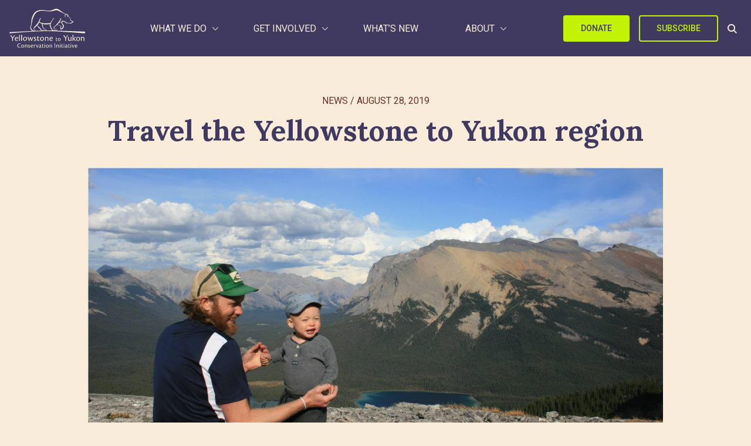

--- FILE ---
content_type: text/html; charset=UTF-8
request_url: https://y2y.net/blog/travel-the-yellowstone-to-yukon-region/
body_size: 32860
content:
<!DOCTYPE html>
<html lang="en-US">
<head>
	<meta charset="UTF-8">
	<meta name="viewport" content="width=device-width">
	<link rel="profile" href="http://gmpg.org/xfn/11">
	<link rel="pingback" href="https://y2y.net/xmlrpc.php">
	<!-- Google tag (gtag.js) -->
<script type='text/javascript' async src='https://www.googletagmanager.com/gtag/js?id=G-TRF2X6WCZV' id='google-analytics-js'></script>
<script type='text/javascript' id='google-analytics-js-after'>
			window.dataLayer = window.dataLayer || [];
			function gtag(){dataLayer.push(arguments);}
			gtag('js', new Date());

			gtag('config', 'G-TRF2X6WCZV');
</script>

<!-- Google Tag Manager -->
<script>(function(w,d,s,l,i){w[l]=w[l]||[];w[l].push({'gtm.start':
new Date().getTime(),event:'gtm.js'});var f=d.getElementsByTagName(s)[0],
j=d.createElement(s),dl=l!='dataLayer'?'&l='+l:'';j.async=true;j.src=
'https://www.googletagmanager.com/gtm.js?id='+i+dl;f.parentNode.insertBefore(j,f);
})(window,document,'script','dataLayer','GTM-5W9VR9GC');</script>
<!-- End Google Tag Manager -->

<!-- Facebook Pixel Code -->
<script>
!function(f,b,e,v,n,t,s)
{if(f.fbq)return;n=f.fbq=function(){n.callMethod?
n.callMethod.apply(n,arguments):n.queue.push(arguments)};
if(!f._fbq)f._fbq=n;n.push=n;n.loaded=!0;n.version='2.0';
n.queue=[];t=b.createElement(e);t.async=!0;
t.src=v;s=b.getElementsByTagName(e)[0];
s.parentNode.insertBefore(t,s)}(window,document,'script',
'https://connect.facebook.net/en_US/fbevents.js');
fbq('init', '157910351504329');
fbq('track', 'PageView');

// Custom Pixel Events
document.addEventListener('DOMContentLoaded', function() {
	
	// Track when external links to Nationbuilder site pages are clicked
	var links = document.getElementsByTagName("a");
	for( var loopCount = 0; loopCount < links.length; loopCount++) {
		
		// Nationbuilder Newsletter Signup
		if( links[loopCount].href.indexOf('yellowstonetoyukon.nationbuilder.com/conservation_news' ) > -1 ) {
			links[loopCount].addEventListener('click', function() {
				fbq('trackCustom', 'Nationbuilder Newsletter Signup Link');
			});
			
		// Nationbuilder Caribou
		} else if( links[loopCount].href.indexOf('yellowstonetoyukon.nationbuilder.com/caribou') > -1 ) {
			links[loopCount].addEventListener('click', function() {
				fbq('trackCustom', 'Nationbuilder Caribou Link');
			});
			
		// Nationbuilder TCH Crossing
		} else if( links[loopCount].href.indexOf('yellowstonetoyukon.nationbuilder.com/tchcrossing') > -1 ) {
			links[loopCount].addEventListener('click', function() {
				fbq('trackCustom', 'Nationbuilder TCH Crossing Link');
			});
			
		// Nationbuilder Join	
		} else if( links[loopCount].href.indexOf('yellowstonetoyukon.nationbuilder.com/join') > -1 ) {
			links[loopCount].addEventListener('click', function() {
				fbq('trackCustom', 'Nationbuilder Join Link');
			});
		}
	}
	
	// Landed on Candian Giving page
	if( window.location.href.indexOf('ways-give/donate/canadian-giving') > -1 ) {
		fbq('trackCustom', 'Landed On Canadian Giving Page');
		
	// Landed on US Giving page
	} else if( window.location.href.indexOf('ways-give/donate/us-giving') > -1 ) {
		fbq('trackCustom', 'Landed On US Giving Page');
	}
});
</script>
<noscript>
<img height="1" width="1"
src="https://www.facebook.com/tr?id=157910351504329&ev=PageView
&noscript=1"/>
</noscript>
<!-- End Facebook Pixel Code -->

<!-- Facebook Domain Verification -->
<meta name="facebook-domain-verification" content="kl846frg4e6jqd6quv4gyu370288yt" />
<!-- End Facebook Domain Verification -->
	<meta name='robots' content='index, follow, max-image-preview:large, max-snippet:-1, max-video-preview:-1' />
	<style>img:is([sizes="auto" i], [sizes^="auto," i]) { contain-intrinsic-size: 3000px 1500px }</style>
	
	<!-- This site is optimized with the Yoast SEO plugin v26.8 - https://yoast.com/product/yoast-seo-wordpress/ -->
	<title>Travel the Yellowstone to Yukon region - Yellowstone to Yukon Conservation Initiative</title>
	<link rel="canonical" href="https://y2y.net/blog/travel-the-yellowstone-to-yukon-region/" />
	<meta property="og:locale" content="en_US" />
	<meta property="og:type" content="article" />
	<meta property="og:title" content="Travel the Yellowstone to Yukon region - Yellowstone to Yukon Conservation Initiative" />
	<meta property="og:description" content="From chiseled peaks and stunning sunrises to forested valleys and grazing elk, the Yellowstone to Yukon region is full of opportunities to explore.&nbsp;&nbsp; Our mission is to help both people..." />
	<meta property="og:url" content="https://y2y.net/blog/travel-the-yellowstone-to-yukon-region/" />
	<meta property="og:site_name" content="Yellowstone to Yukon Conservation Initiative" />
	<meta property="article:publisher" content="https://www.facebook.com/Yellowstone2Yukon/" />
	<meta property="article:published_time" content="2019-08-28T19:34:00+00:00" />
	<meta property="article:modified_time" content="2023-08-26T00:36:12+00:00" />
	<meta property="og:image" content="https://y2y.net/wp-content/uploads/0202/06/Travel-Y2Y.jpg" />
	<meta property="og:image:width" content="1400" />
	<meta property="og:image:height" content="800" />
	<meta property="og:image:type" content="image/jpeg" />
	<meta name="author" content="Yellowstone to Yukon Conservation Initiative" />
	<meta name="twitter:card" content="summary_large_image" />
	<meta name="twitter:creator" content="@Y2Y_Initiative" />
	<meta name="twitter:site" content="@Y2Y_Initiative" />
	<meta name="twitter:label1" content="Written by" />
	<meta name="twitter:data1" content="Yellowstone to Yukon Conservation Initiative" />
	<meta name="twitter:label2" content="Est. reading time" />
	<meta name="twitter:data2" content="2 minutes" />
	<script type="application/ld+json" class="yoast-schema-graph">{"@context":"https://schema.org","@graph":[{"@type":"Article","@id":"https://y2y.net/blog/travel-the-yellowstone-to-yukon-region/#article","isPartOf":{"@id":"https://y2y.net/blog/travel-the-yellowstone-to-yukon-region/"},"author":{"name":"Yellowstone to Yukon Conservation Initiative","@id":"https://y2y.net/#/schema/person/b547d2587516a559a5514d7170275aa1"},"headline":"Travel the Yellowstone to Yukon region","datePublished":"2019-08-28T19:34:00+00:00","dateModified":"2023-08-26T00:36:12+00:00","mainEntityOfPage":{"@id":"https://y2y.net/blog/travel-the-yellowstone-to-yukon-region/"},"wordCount":425,"publisher":{"@id":"https://y2y.net/#organization"},"image":{"@id":"https://y2y.net/blog/travel-the-yellowstone-to-yukon-region/#primaryimage"},"thumbnailUrl":"https://y2y.net/wp-content/uploads/0202/06/Travel-Y2Y.jpg","articleSection":["News"],"inLanguage":"en-US"},{"@type":"WebPage","@id":"https://y2y.net/blog/travel-the-yellowstone-to-yukon-region/","url":"https://y2y.net/blog/travel-the-yellowstone-to-yukon-region/","name":"Travel the Yellowstone to Yukon region - Yellowstone to Yukon Conservation Initiative","isPartOf":{"@id":"https://y2y.net/#website"},"primaryImageOfPage":{"@id":"https://y2y.net/blog/travel-the-yellowstone-to-yukon-region/#primaryimage"},"image":{"@id":"https://y2y.net/blog/travel-the-yellowstone-to-yukon-region/#primaryimage"},"thumbnailUrl":"https://y2y.net/wp-content/uploads/0202/06/Travel-Y2Y.jpg","datePublished":"2019-08-28T19:34:00+00:00","dateModified":"2023-08-26T00:36:12+00:00","breadcrumb":{"@id":"https://y2y.net/blog/travel-the-yellowstone-to-yukon-region/#breadcrumb"},"inLanguage":"en-US","potentialAction":[{"@type":"ReadAction","target":["https://y2y.net/blog/travel-the-yellowstone-to-yukon-region/"]}]},{"@type":"ImageObject","inLanguage":"en-US","@id":"https://y2y.net/blog/travel-the-yellowstone-to-yukon-region/#primaryimage","url":"https://y2y.net/wp-content/uploads/0202/06/Travel-Y2Y.jpg","contentUrl":"https://y2y.net/wp-content/uploads/0202/06/Travel-Y2Y.jpg","width":1400,"height":800},{"@type":"BreadcrumbList","@id":"https://y2y.net/blog/travel-the-yellowstone-to-yukon-region/#breadcrumb","itemListElement":[{"@type":"ListItem","position":1,"name":"Home","item":"https://y2y.net/"},{"@type":"ListItem","position":2,"name":"News","item":"https://y2y.net/blog/"},{"@type":"ListItem","position":3,"name":"Travel the Yellowstone to Yukon region"}]},{"@type":"WebSite","@id":"https://y2y.net/#website","url":"https://y2y.net/","name":"Yellowstone to Yukon Conservation Initiative","description":"Connecting and protecting habitat from Yellowstone to Yukon so people and nature can thrive.","publisher":{"@id":"https://y2y.net/#organization"},"alternateName":"Y2Y","potentialAction":[{"@type":"SearchAction","target":{"@type":"EntryPoint","urlTemplate":"https://y2y.net/?s={search_term_string}"},"query-input":{"@type":"PropertyValueSpecification","valueRequired":true,"valueName":"search_term_string"}}],"inLanguage":"en-US"},{"@type":"Organization","@id":"https://y2y.net/#organization","name":"Yellowstone to Yukon","alternateName":"Y2Y","url":"https://y2y.net/","logo":{"@type":"ImageObject","inLanguage":"en-US","@id":"https://y2y.net/#/schema/logo/image/","url":"https://y2y.net/wp-content/uploads/2023/10/y2y-logo-696.png","contentUrl":"https://y2y.net/wp-content/uploads/2023/10/y2y-logo-696.png","width":696,"height":696,"caption":"Yellowstone to Yukon"},"image":{"@id":"https://y2y.net/#/schema/logo/image/"},"sameAs":["https://www.facebook.com/Yellowstone2Yukon/","https://x.com/Y2Y_Initiative","https://www.instagram.com/y2y_initiative/"]},{"@type":"Person","@id":"https://y2y.net/#/schema/person/b547d2587516a559a5514d7170275aa1","name":"Yellowstone to Yukon Conservation Initiative"}]}</script>
	<!-- / Yoast SEO plugin. -->


<link rel='dns-prefetch' href='//hb.wpmucdn.com' />
<link href='//hb.wpmucdn.com' rel='preconnect' />
<link rel='stylesheet' id='wp-block-library-css' href='https://hb.wpmucdn.com/y2y.net/e17f690c-af57-4a2c-96a8-d77915f65b6e.css' type='text/css' media='all' />
<style id='wp-block-library-theme-inline-css' type='text/css'>
.wp-block-audio :where(figcaption){color:#555;font-size:13px;text-align:center}.is-dark-theme .wp-block-audio :where(figcaption){color:#ffffffa6}.wp-block-audio{margin:0 0 1em}.wp-block-code{border:1px solid #ccc;border-radius:4px;font-family:Menlo,Consolas,monaco,monospace;padding:.8em 1em}.wp-block-embed :where(figcaption){color:#555;font-size:13px;text-align:center}.is-dark-theme .wp-block-embed :where(figcaption){color:#ffffffa6}.wp-block-embed{margin:0 0 1em}.blocks-gallery-caption{color:#555;font-size:13px;text-align:center}.is-dark-theme .blocks-gallery-caption{color:#ffffffa6}:root :where(.wp-block-image figcaption){color:#555;font-size:13px;text-align:center}.is-dark-theme :root :where(.wp-block-image figcaption){color:#ffffffa6}.wp-block-image{margin:0 0 1em}.wp-block-pullquote{border-bottom:4px solid;border-top:4px solid;color:currentColor;margin-bottom:1.75em}.wp-block-pullquote cite,.wp-block-pullquote footer,.wp-block-pullquote__citation{color:currentColor;font-size:.8125em;font-style:normal;text-transform:uppercase}.wp-block-quote{border-left:.25em solid;margin:0 0 1.75em;padding-left:1em}.wp-block-quote cite,.wp-block-quote footer{color:currentColor;font-size:.8125em;font-style:normal;position:relative}.wp-block-quote:where(.has-text-align-right){border-left:none;border-right:.25em solid;padding-left:0;padding-right:1em}.wp-block-quote:where(.has-text-align-center){border:none;padding-left:0}.wp-block-quote.is-large,.wp-block-quote.is-style-large,.wp-block-quote:where(.is-style-plain){border:none}.wp-block-search .wp-block-search__label{font-weight:700}.wp-block-search__button{border:1px solid #ccc;padding:.375em .625em}:where(.wp-block-group.has-background){padding:1.25em 2.375em}.wp-block-separator.has-css-opacity{opacity:.4}.wp-block-separator{border:none;border-bottom:2px solid;margin-left:auto;margin-right:auto}.wp-block-separator.has-alpha-channel-opacity{opacity:1}.wp-block-separator:not(.is-style-wide):not(.is-style-dots){width:100px}.wp-block-separator.has-background:not(.is-style-dots){border-bottom:none;height:1px}.wp-block-separator.has-background:not(.is-style-wide):not(.is-style-dots){height:2px}.wp-block-table{margin:0 0 1em}.wp-block-table td,.wp-block-table th{word-break:normal}.wp-block-table :where(figcaption){color:#555;font-size:13px;text-align:center}.is-dark-theme .wp-block-table :where(figcaption){color:#ffffffa6}.wp-block-video :where(figcaption){color:#555;font-size:13px;text-align:center}.is-dark-theme .wp-block-video :where(figcaption){color:#ffffffa6}.wp-block-video{margin:0 0 1em}:root :where(.wp-block-template-part.has-background){margin-bottom:0;margin-top:0;padding:1.25em 2.375em}
</style>
<style id='global-styles-inline-css' type='text/css'>
:root{--wp--preset--aspect-ratio--square: 1;--wp--preset--aspect-ratio--4-3: 4/3;--wp--preset--aspect-ratio--3-4: 3/4;--wp--preset--aspect-ratio--3-2: 3/2;--wp--preset--aspect-ratio--2-3: 2/3;--wp--preset--aspect-ratio--16-9: 16/9;--wp--preset--aspect-ratio--9-16: 9/16;--wp--preset--color--black: #000000;--wp--preset--color--cyan-bluish-gray: #abb8c3;--wp--preset--color--white: #ffffff;--wp--preset--color--pale-pink: #f78da7;--wp--preset--color--vivid-red: #cf2e2e;--wp--preset--color--luminous-vivid-orange: #ff6900;--wp--preset--color--luminous-vivid-amber: #fcb900;--wp--preset--color--light-green-cyan: #7bdcb5;--wp--preset--color--vivid-green-cyan: #00d084;--wp--preset--color--pale-cyan-blue: #8ed1fc;--wp--preset--color--vivid-cyan-blue: #0693e3;--wp--preset--color--vivid-purple: #9b51e0;--wp--preset--color--primary: #0EA5E9;--wp--preset--color--secondary: #14B8A6;--wp--preset--color--dark: #1F2937;--wp--preset--color--light: #F9FAFB;--wp--preset--gradient--vivid-cyan-blue-to-vivid-purple: linear-gradient(135deg,rgba(6,147,227,1) 0%,rgb(155,81,224) 100%);--wp--preset--gradient--light-green-cyan-to-vivid-green-cyan: linear-gradient(135deg,rgb(122,220,180) 0%,rgb(0,208,130) 100%);--wp--preset--gradient--luminous-vivid-amber-to-luminous-vivid-orange: linear-gradient(135deg,rgba(252,185,0,1) 0%,rgba(255,105,0,1) 100%);--wp--preset--gradient--luminous-vivid-orange-to-vivid-red: linear-gradient(135deg,rgba(255,105,0,1) 0%,rgb(207,46,46) 100%);--wp--preset--gradient--very-light-gray-to-cyan-bluish-gray: linear-gradient(135deg,rgb(238,238,238) 0%,rgb(169,184,195) 100%);--wp--preset--gradient--cool-to-warm-spectrum: linear-gradient(135deg,rgb(74,234,220) 0%,rgb(151,120,209) 20%,rgb(207,42,186) 40%,rgb(238,44,130) 60%,rgb(251,105,98) 80%,rgb(254,248,76) 100%);--wp--preset--gradient--blush-light-purple: linear-gradient(135deg,rgb(255,206,236) 0%,rgb(152,150,240) 100%);--wp--preset--gradient--blush-bordeaux: linear-gradient(135deg,rgb(254,205,165) 0%,rgb(254,45,45) 50%,rgb(107,0,62) 100%);--wp--preset--gradient--luminous-dusk: linear-gradient(135deg,rgb(255,203,112) 0%,rgb(199,81,192) 50%,rgb(65,88,208) 100%);--wp--preset--gradient--pale-ocean: linear-gradient(135deg,rgb(255,245,203) 0%,rgb(182,227,212) 50%,rgb(51,167,181) 100%);--wp--preset--gradient--electric-grass: linear-gradient(135deg,rgb(202,248,128) 0%,rgb(113,206,126) 100%);--wp--preset--gradient--midnight: linear-gradient(135deg,rgb(2,3,129) 0%,rgb(40,116,252) 100%);--wp--preset--font-size--small: 0.875rem;--wp--preset--font-size--medium: 20px;--wp--preset--font-size--large: 1.125rem;--wp--preset--font-size--x-large: 42px;--wp--preset--font-size--regular: 1.5rem;--wp--preset--font-size--xl: 1.25rem;--wp--preset--font-size--xxl: 1.5rem;--wp--preset--font-size--xxxl: 1.875rem;--wp--preset--spacing--20: 0.44rem;--wp--preset--spacing--30: 0.67rem;--wp--preset--spacing--40: 1rem;--wp--preset--spacing--50: 1.5rem;--wp--preset--spacing--60: 2.25rem;--wp--preset--spacing--70: 3.38rem;--wp--preset--spacing--80: 5.06rem;--wp--preset--shadow--natural: 6px 6px 9px rgba(0, 0, 0, 0.2);--wp--preset--shadow--deep: 12px 12px 50px rgba(0, 0, 0, 0.4);--wp--preset--shadow--sharp: 6px 6px 0px rgba(0, 0, 0, 0.2);--wp--preset--shadow--outlined: 6px 6px 0px -3px rgba(255, 255, 255, 1), 6px 6px rgba(0, 0, 0, 1);--wp--preset--shadow--crisp: 6px 6px 0px rgba(0, 0, 0, 1);}:root { --wp--style--global--content-size: 960px;--wp--style--global--wide-size: 1280px; }:where(body) { margin: 0; }.wp-site-blocks > .alignleft { float: left; margin-right: 2em; }.wp-site-blocks > .alignright { float: right; margin-left: 2em; }.wp-site-blocks > .aligncenter { justify-content: center; margin-left: auto; margin-right: auto; }:where(.is-layout-flex){gap: 0.5em;}:where(.is-layout-grid){gap: 0.5em;}.is-layout-flow > .alignleft{float: left;margin-inline-start: 0;margin-inline-end: 2em;}.is-layout-flow > .alignright{float: right;margin-inline-start: 2em;margin-inline-end: 0;}.is-layout-flow > .aligncenter{margin-left: auto !important;margin-right: auto !important;}.is-layout-constrained > .alignleft{float: left;margin-inline-start: 0;margin-inline-end: 2em;}.is-layout-constrained > .alignright{float: right;margin-inline-start: 2em;margin-inline-end: 0;}.is-layout-constrained > .aligncenter{margin-left: auto !important;margin-right: auto !important;}.is-layout-constrained > :where(:not(.alignleft):not(.alignright):not(.alignfull)){max-width: var(--wp--style--global--content-size);margin-left: auto !important;margin-right: auto !important;}.is-layout-constrained > .alignwide{max-width: var(--wp--style--global--wide-size);}body .is-layout-flex{display: flex;}.is-layout-flex{flex-wrap: wrap;align-items: center;}.is-layout-flex > :is(*, div){margin: 0;}body .is-layout-grid{display: grid;}.is-layout-grid > :is(*, div){margin: 0;}body{padding-top: 0px;padding-right: 0px;padding-bottom: 0px;padding-left: 0px;}a:where(:not(.wp-element-button)){text-decoration: underline;}:root :where(.wp-element-button, .wp-block-button__link){background-color: #32373c;border-width: 0;color: #fff;font-family: inherit;font-size: inherit;line-height: inherit;padding: calc(0.667em + 2px) calc(1.333em + 2px);text-decoration: none;}.has-black-color{color: var(--wp--preset--color--black) !important;}.has-cyan-bluish-gray-color{color: var(--wp--preset--color--cyan-bluish-gray) !important;}.has-white-color{color: var(--wp--preset--color--white) !important;}.has-pale-pink-color{color: var(--wp--preset--color--pale-pink) !important;}.has-vivid-red-color{color: var(--wp--preset--color--vivid-red) !important;}.has-luminous-vivid-orange-color{color: var(--wp--preset--color--luminous-vivid-orange) !important;}.has-luminous-vivid-amber-color{color: var(--wp--preset--color--luminous-vivid-amber) !important;}.has-light-green-cyan-color{color: var(--wp--preset--color--light-green-cyan) !important;}.has-vivid-green-cyan-color{color: var(--wp--preset--color--vivid-green-cyan) !important;}.has-pale-cyan-blue-color{color: var(--wp--preset--color--pale-cyan-blue) !important;}.has-vivid-cyan-blue-color{color: var(--wp--preset--color--vivid-cyan-blue) !important;}.has-vivid-purple-color{color: var(--wp--preset--color--vivid-purple) !important;}.has-primary-color{color: var(--wp--preset--color--primary) !important;}.has-secondary-color{color: var(--wp--preset--color--secondary) !important;}.has-dark-color{color: var(--wp--preset--color--dark) !important;}.has-light-color{color: var(--wp--preset--color--light) !important;}.has-black-background-color{background-color: var(--wp--preset--color--black) !important;}.has-cyan-bluish-gray-background-color{background-color: var(--wp--preset--color--cyan-bluish-gray) !important;}.has-white-background-color{background-color: var(--wp--preset--color--white) !important;}.has-pale-pink-background-color{background-color: var(--wp--preset--color--pale-pink) !important;}.has-vivid-red-background-color{background-color: var(--wp--preset--color--vivid-red) !important;}.has-luminous-vivid-orange-background-color{background-color: var(--wp--preset--color--luminous-vivid-orange) !important;}.has-luminous-vivid-amber-background-color{background-color: var(--wp--preset--color--luminous-vivid-amber) !important;}.has-light-green-cyan-background-color{background-color: var(--wp--preset--color--light-green-cyan) !important;}.has-vivid-green-cyan-background-color{background-color: var(--wp--preset--color--vivid-green-cyan) !important;}.has-pale-cyan-blue-background-color{background-color: var(--wp--preset--color--pale-cyan-blue) !important;}.has-vivid-cyan-blue-background-color{background-color: var(--wp--preset--color--vivid-cyan-blue) !important;}.has-vivid-purple-background-color{background-color: var(--wp--preset--color--vivid-purple) !important;}.has-primary-background-color{background-color: var(--wp--preset--color--primary) !important;}.has-secondary-background-color{background-color: var(--wp--preset--color--secondary) !important;}.has-dark-background-color{background-color: var(--wp--preset--color--dark) !important;}.has-light-background-color{background-color: var(--wp--preset--color--light) !important;}.has-black-border-color{border-color: var(--wp--preset--color--black) !important;}.has-cyan-bluish-gray-border-color{border-color: var(--wp--preset--color--cyan-bluish-gray) !important;}.has-white-border-color{border-color: var(--wp--preset--color--white) !important;}.has-pale-pink-border-color{border-color: var(--wp--preset--color--pale-pink) !important;}.has-vivid-red-border-color{border-color: var(--wp--preset--color--vivid-red) !important;}.has-luminous-vivid-orange-border-color{border-color: var(--wp--preset--color--luminous-vivid-orange) !important;}.has-luminous-vivid-amber-border-color{border-color: var(--wp--preset--color--luminous-vivid-amber) !important;}.has-light-green-cyan-border-color{border-color: var(--wp--preset--color--light-green-cyan) !important;}.has-vivid-green-cyan-border-color{border-color: var(--wp--preset--color--vivid-green-cyan) !important;}.has-pale-cyan-blue-border-color{border-color: var(--wp--preset--color--pale-cyan-blue) !important;}.has-vivid-cyan-blue-border-color{border-color: var(--wp--preset--color--vivid-cyan-blue) !important;}.has-vivid-purple-border-color{border-color: var(--wp--preset--color--vivid-purple) !important;}.has-primary-border-color{border-color: var(--wp--preset--color--primary) !important;}.has-secondary-border-color{border-color: var(--wp--preset--color--secondary) !important;}.has-dark-border-color{border-color: var(--wp--preset--color--dark) !important;}.has-light-border-color{border-color: var(--wp--preset--color--light) !important;}.has-vivid-cyan-blue-to-vivid-purple-gradient-background{background: var(--wp--preset--gradient--vivid-cyan-blue-to-vivid-purple) !important;}.has-light-green-cyan-to-vivid-green-cyan-gradient-background{background: var(--wp--preset--gradient--light-green-cyan-to-vivid-green-cyan) !important;}.has-luminous-vivid-amber-to-luminous-vivid-orange-gradient-background{background: var(--wp--preset--gradient--luminous-vivid-amber-to-luminous-vivid-orange) !important;}.has-luminous-vivid-orange-to-vivid-red-gradient-background{background: var(--wp--preset--gradient--luminous-vivid-orange-to-vivid-red) !important;}.has-very-light-gray-to-cyan-bluish-gray-gradient-background{background: var(--wp--preset--gradient--very-light-gray-to-cyan-bluish-gray) !important;}.has-cool-to-warm-spectrum-gradient-background{background: var(--wp--preset--gradient--cool-to-warm-spectrum) !important;}.has-blush-light-purple-gradient-background{background: var(--wp--preset--gradient--blush-light-purple) !important;}.has-blush-bordeaux-gradient-background{background: var(--wp--preset--gradient--blush-bordeaux) !important;}.has-luminous-dusk-gradient-background{background: var(--wp--preset--gradient--luminous-dusk) !important;}.has-pale-ocean-gradient-background{background: var(--wp--preset--gradient--pale-ocean) !important;}.has-electric-grass-gradient-background{background: var(--wp--preset--gradient--electric-grass) !important;}.has-midnight-gradient-background{background: var(--wp--preset--gradient--midnight) !important;}.has-small-font-size{font-size: var(--wp--preset--font-size--small) !important;}.has-medium-font-size{font-size: var(--wp--preset--font-size--medium) !important;}.has-large-font-size{font-size: var(--wp--preset--font-size--large) !important;}.has-x-large-font-size{font-size: var(--wp--preset--font-size--x-large) !important;}.has-regular-font-size{font-size: var(--wp--preset--font-size--regular) !important;}.has-xl-font-size{font-size: var(--wp--preset--font-size--xl) !important;}.has-xxl-font-size{font-size: var(--wp--preset--font-size--xxl) !important;}.has-xxxl-font-size{font-size: var(--wp--preset--font-size--xxxl) !important;}
:where(.wp-block-post-template.is-layout-flex){gap: 1.25em;}:where(.wp-block-post-template.is-layout-grid){gap: 1.25em;}
:where(.wp-block-columns.is-layout-flex){gap: 2em;}:where(.wp-block-columns.is-layout-grid){gap: 2em;}
:root :where(.wp-block-pullquote){font-size: 1.5em;line-height: 1.6;}
</style>
<link rel='stylesheet' id='tailpress-css' href='https://y2y.net/wp-content/themes/y2y/css/app.css?ver=3.3.5' type='text/css' media='all' />
<script type="text/javascript" src="https://hb.wpmucdn.com/y2y.net/e3b8d96d-60c1-416a-abce-c0991ec212fe.js" id="wphb-1-js"></script>
<script type="text/javascript" id="bodhi_svg_inline-js-extra">
/* <![CDATA[ */
var svgSettings = {"skipNested":""};
/* ]]> */
</script>
<script type="text/javascript" src="https://hb.wpmucdn.com/y2y.net/398c1f60-0daa-4e0a-be82-35a6d8e227d0.js" id="bodhi_svg_inline-js"></script>
<script type="text/javascript" id="bodhi_svg_inline-js-after">
/* <![CDATA[ */
cssTarget={"Bodhi":"img.style-svg","ForceInlineSVG":"style-svg"};ForceInlineSVGActive="false";frontSanitizationEnabled="on";
/* ]]> */
</script>
<script type="text/javascript" src="https://y2y.net/wp-content/themes/y2y/js/app.js?ver=3.3.5" id="tailpress-js"></script>
<link rel='shortlink' href='https://y2y.net/?p=14272' />
<link rel="alternate" title="oEmbed (JSON)" type="application/json+oembed" href="https://y2y.net/wp-json/oembed/1.0/embed?url=https%3A%2F%2Fy2y.net%2Fblog%2Ftravel-the-yellowstone-to-yukon-region%2F" />
<link rel="alternate" title="oEmbed (XML)" type="text/xml+oembed" href="https://y2y.net/wp-json/oembed/1.0/embed?url=https%3A%2F%2Fy2y.net%2Fblog%2Ftravel-the-yellowstone-to-yukon-region%2F&#038;format=xml" />
<meta name="tec-api-version" content="v1"><meta name="tec-api-origin" content="https://y2y.net"><link rel="alternate" href="https://y2y.net/wp-json/tribe/events/v1/" /><link rel="icon" href="https://y2y.net/wp-content/uploads/2019/07/cropped-site-icon-1-32x32.png" sizes="32x32" />
<link rel="icon" href="https://y2y.net/wp-content/uploads/2019/07/cropped-site-icon-1-192x192.png" sizes="192x192" />
<link rel="apple-touch-icon" href="https://y2y.net/wp-content/uploads/2019/07/cropped-site-icon-1-180x180.png" />
<meta name="msapplication-TileImage" content="https://y2y.net/wp-content/uploads/2019/07/cropped-site-icon-1-270x270.png" />
		<style type="text/css" id="wp-custom-css">
			#dafdirectdiv {
	min-width: 250px;
	margin: 0px auto !important;
}		</style>
		</head>

<body class="wp-singular post-template-default single single-post postid-14272 single-format-standard wp-theme-y2y tribe-no-js">
	<!-- Google Tag Manager (noscript) -->
<noscript><iframe src="https://www.googletagmanager.com/ns.html?id=GTM-5W9VR9GC"
height="0" width="0" style="display:none;visibility:hidden"></iframe></noscript>
<!-- End Google Tag Manager (noscript) -->
<div id="site-container" class="">

	
<header class="site-header-container">
    <div class="site-header">
    <div class="container">
      <div class="main-nav flex justify-between items-center hidden lg:flex">
          
        <div class="site-logo">
          <a href="https://y2y.net">
            <svg width="161" height="83" viewBox="0 0 161 83" fill="none" xmlns="http://www.w3.org/2000/svg"><title>Y2Y Logo</title>
<path d="M5.93206 62.7571C5.93206 62.4223 5.91023 62.153 5.77922 61.9492C4.84035 60.4136 2.85345 57.5242 1.8418 56.1195V56.0613C2.2712 55.9303 2.88984 55.7993 3.2683 55.7993C3.50847 55.7993 3.6977 55.9885 4.11255 56.6217C4.78941 57.6697 6.00484 59.5256 6.96555 60.9885C7.65696 59.9914 10.0223 56.4325 10.4008 55.792C10.852 55.792 11.2087 55.8648 11.4488 55.9448C11.689 56.0394 11.6744 56.2651 11.4124 56.6581C10.9248 57.3713 8.05725 61.4616 7.77341 61.8328C7.62057 62.0584 7.58418 62.3204 7.58418 62.5824V65.3044C7.58418 66.5781 7.62057 67.1603 7.6424 67.5533C7.344 67.6479 6.81998 67.6989 6.21591 67.6989C5.99029 67.6989 5.93206 67.6407 5.93206 67.3641V62.7498V62.7571Z" fill="currentColor"/>
<path d="M17.9553 66.1341C17.9553 66.7163 17.5623 67.2404 17.2421 67.4078C16.9437 67.5751 16.1577 67.8226 15.408 67.8226C12.8025 67.8226 11.376 66.2651 11.376 63.6377C11.376 61.2724 12.8025 59.1763 15.277 59.1763C17.4168 59.1763 18.3338 60.7702 18.3702 62.2913C18.3702 62.4805 18.3484 62.7207 18.312 62.8735C18.2537 63.1938 17.3585 63.4194 16.7181 63.5285C16.2086 63.5868 14.3381 63.6232 12.9844 63.5649C13.0063 65.4791 14.1635 66.5635 15.8156 66.5635C16.6598 66.5635 17.5769 66.2797 17.9189 66.0977L17.9553 66.1341ZM15.0441 60.1515C14.1052 60.1515 13.1882 60.9958 13.0354 62.5678C14.3818 62.6042 16.0776 62.5897 16.4124 62.5678C16.6526 62.546 16.8054 62.4004 16.8054 62.1748C16.82 61.0322 16.245 60.1515 15.0587 60.1515H15.0368H15.0441Z" fill="currentColor"/>
<path d="M20.4009 57.1894C20.4009 56.0831 20.3645 55.5009 20.3281 55.1297C20.7066 54.9623 21.4344 54.8677 21.7182 54.8677C21.922 54.8677 21.9802 54.9623 21.9802 56.0831V65.1225C21.9802 66.0395 22.0166 67.0511 22.053 67.5824C21.7182 67.677 20.874 67.7353 20.6484 67.7353C20.481 67.7353 20.4009 67.677 20.4009 67.4951V57.1967V57.1894Z" fill="currentColor"/>
<path d="M24.9204 57.1894C24.9204 56.0831 24.884 55.5009 24.8477 55.1297C25.2261 54.9623 25.9539 54.8677 26.2378 54.8677C26.4415 54.8677 26.4998 54.9623 26.4998 56.0831V65.1225C26.4998 66.0395 26.5362 67.0511 26.5726 67.5824C26.2378 67.677 25.3935 67.7353 25.1679 67.7353C25.0005 67.7353 24.9204 67.677 24.9204 67.4951V57.1967V57.1894Z" fill="currentColor"/>
<path d="M33.0427 59.1763C35.6701 59.1763 37.0383 61.0322 37.0383 63.4194C37.0383 65.8066 35.4445 67.8299 32.9117 67.8299C30.1751 67.8299 28.8433 65.8066 28.8433 63.5868C28.8433 61.1122 30.5536 59.1763 33.0281 59.1763H33.0427ZM32.8753 60.2098C31.6162 60.2098 30.5318 61.3379 30.5318 63.3757C30.5318 65.661 31.6963 66.7891 33.0645 66.7891C34.1926 66.7891 35.3498 65.8502 35.3498 63.5431C35.3498 61.8182 34.6002 60.2025 32.8899 60.2025H32.868L32.8753 60.2098Z" fill="currentColor"/>
<path d="M39.6806 59.1763C39.848 59.1763 39.9645 59.2927 40.0373 59.5111C40.5977 61.2578 41.2017 63.2083 41.915 65.7192C42.7374 63.2229 43.1741 62.0074 43.7709 60.1297C43.7491 59.9769 43.6981 59.7731 43.6545 59.6639C43.8801 59.5475 44.4987 59.3655 44.7971 59.3655C45.0227 59.3655 45.0955 59.5911 45.2483 60.137C45.6268 61.4106 46.1872 63.1938 46.915 65.6537C48.2105 61.8837 48.7709 60.137 49.0548 59.1835C49.4114 59.1835 49.8044 59.2782 50.1028 59.4092C50.3066 59.562 50.3066 59.8022 50.0664 60.4572C49.2222 62.7644 48.6035 64.5256 47.6501 67.0584C47.5191 67.4369 47.4099 67.5824 47.1261 67.677C46.8422 67.7498 46.4856 67.808 46.1727 67.8299C45.4812 65.3917 45.0446 64.1326 44.3531 61.8255C43.9965 62.9681 42.8903 66.0613 42.5336 67.1312C42.4172 67.4296 42.3298 67.5824 42.1042 67.6552C41.8058 67.728 41.4492 67.808 41.129 67.8226C40.7505 66.6799 40.0809 64.5402 39.3822 62.4951C38.8364 60.9594 38.5016 60.0933 38.2905 59.6057C38.5889 59.4019 39.3386 59.1763 39.6588 59.1763H39.6806Z" fill="currentColor"/>
<path d="M54.5203 59.1757C55.2117 59.1757 55.9614 59.3795 56.4126 59.8162C56.449 60.151 56.2234 60.6823 55.794 60.6605C55.401 60.4567 54.877 60.3038 54.4257 60.3038C53.6979 60.3038 53.1521 60.7187 53.1521 61.3737C53.1521 61.9196 53.5305 62.2398 53.9599 62.48C54.4694 62.742 55.088 63.0258 55.6266 63.3461C56.4708 63.8119 56.8493 64.4887 56.8493 65.2384C56.8493 67.0215 55.2918 67.8293 53.7925 67.8293C52.89 67.8293 52.104 67.5455 51.711 67.2107C51.5436 67.0579 51.4708 66.8541 51.5072 66.6648C51.5436 66.4028 51.6746 66.119 51.9002 66.0244C52.4461 66.4028 53.2103 66.6794 53.909 66.6794C54.8478 66.6794 55.3355 66.1918 55.3355 65.5513C55.3355 65.0855 55.0735 64.7434 54.4184 64.4087C53.909 64.1466 53.465 63.9429 53.0138 63.6954C52.2277 63.266 51.6819 62.611 51.6819 61.6284C51.6819 60.1073 53.0138 59.1685 54.5131 59.1685H54.5349L54.5203 59.1757Z" fill="currentColor"/>
<path d="M63.4142 66.2645C63.5088 66.6429 63.4506 67.0505 63.1158 67.3125C62.7373 67.6328 62.0095 67.822 61.3545 67.822C59.6878 67.822 59.0255 66.7739 59.0255 65.3474V60.493C58.3851 60.493 58.123 60.2892 58.123 60.1C58.3123 59.707 59.4768 58.6371 59.7533 58.3896C59.9935 58.1858 60.2628 57.9966 60.7068 57.9238C60.6704 58.5206 60.634 58.9937 60.634 59.3867H63.618C63.4287 60.3256 63.0139 60.3984 62.6791 60.4202C62.0386 60.4784 61.9659 60.4784 60.6121 60.4784C60.5175 62.3926 60.5394 64.4159 60.6121 65.2237C60.7068 66.3518 61.3254 66.6284 61.9659 66.6284C62.5117 66.6284 63.0503 66.461 63.3705 66.2354L63.4069 66.2718L63.4142 66.2645Z" fill="currentColor"/>
<path d="M68.8945 59.1763C71.5219 59.1763 72.8902 61.0322 72.8902 63.4194C72.8902 65.8066 71.2963 67.8299 68.7635 67.8299C66.027 67.8299 64.6951 65.8066 64.6951 63.5868C64.6951 61.1122 66.4054 59.1763 68.8799 59.1763H68.9018H68.8945ZM68.7271 60.2098C67.468 60.2098 66.3836 61.3379 66.3836 63.3757C66.3836 65.661 67.5481 66.7891 68.9163 66.7891C70.0444 66.7891 71.2016 65.8502 71.2016 63.5431C71.2016 61.8182 70.452 60.2025 68.7417 60.2025H68.7198L68.7271 60.2098Z" fill="currentColor"/>
<path d="M80.7286 62.6111C80.7286 61.1482 80.0736 60.4349 78.9819 60.4349C78.0285 60.4349 77.2934 61.0536 76.864 61.563V67.1744C76.864 67.5529 76.7912 67.6038 76.471 67.6402C76.0561 67.713 75.6485 67.6984 75.2337 67.713C75.2701 67.0361 75.2919 65.9299 75.2919 64.2632V61.0754C75.2919 60.3985 75.1973 60.0783 74.9717 59.9109V59.8381C75.1245 59.5397 75.6485 59.1831 75.9833 59.1831C76.5656 59.1831 76.733 60.0492 76.7912 60.5732C77.519 59.8454 78.5379 59.1831 79.5641 59.1831C81.7184 59.1831 82.3007 60.7988 82.3007 62.5965V65.2239C82.3007 66.3083 82.3371 67.1016 82.3735 67.5674C81.9804 67.6256 81.471 67.713 80.9833 67.713C80.7796 67.713 80.6995 67.6184 80.6995 67.451L80.7213 62.6111H80.7286Z" fill="currentColor"/>
<path d="M91.1799 66.1341C91.1799 66.7163 90.7869 67.2404 90.4666 67.4078C90.1682 67.5751 89.3749 67.8226 88.6253 67.8226C86.0198 67.8226 84.5933 66.2651 84.5933 63.6377C84.5933 61.2724 86.0198 59.1763 88.4943 59.1763C90.634 59.1763 91.5511 60.7702 91.5875 62.2913C91.5875 62.4805 91.5656 62.7207 91.5292 62.8735C91.471 63.1938 90.5758 63.4194 89.9353 63.5285C89.4259 63.5868 87.5554 63.6232 86.2017 63.5649C86.2235 65.4791 87.3808 66.5635 89.0329 66.5635C89.8771 66.5635 90.7942 66.2797 91.1362 66.0977L91.1726 66.1341H91.1799ZM88.276 60.1515C87.3371 60.1515 86.42 60.9958 86.2672 62.5678C87.6209 62.6042 89.3094 62.5897 89.6442 62.5678C89.8844 62.546 90.0372 62.4004 90.0372 62.1748C90.0591 61.0322 89.4768 60.1515 88.2905 60.1515H88.276Z" fill="currentColor"/>
<path d="M101.486 66.6575C101.551 66.9195 101.515 67.2107 101.275 67.3999C101.013 67.6255 100.496 67.7565 100.03 67.7565C98.851 67.7565 98.3925 67.0141 98.3925 66.0098V62.5818C97.9412 62.5818 97.7593 62.4363 97.7593 62.3052C97.8903 62.0287 98.7127 61.2718 98.9092 61.1044C99.0839 60.9588 99.2658 60.8278 99.5861 60.7769C99.557 61.199 99.5351 61.5338 99.5351 61.8103H101.638C101.507 62.4726 101.216 62.5236 100.976 62.5381C100.525 62.5745 100.474 62.5745 99.5206 62.5745C99.4551 63.9283 99.4696 65.3548 99.5206 65.9224C99.5861 66.7157 100.023 66.9123 100.474 66.9123C100.86 66.9123 101.238 66.7958 101.464 66.6357L101.493 66.6648L101.486 66.6575Z" fill="currentColor"/>
<path d="M105.365 61.6582C107.213 61.6582 108.181 62.9683 108.181 64.6495C108.181 66.3307 107.053 67.7572 105.27 67.7572C103.341 67.7572 102.403 66.3307 102.403 64.7659C102.403 63.0192 103.611 61.6582 105.35 61.6582H105.365ZM105.248 62.386C104.36 62.386 103.596 63.1793 103.596 64.6204C103.596 66.2361 104.419 67.0294 105.379 67.0294C106.173 67.0294 106.995 66.3671 106.995 64.7368C106.995 63.5214 106.464 62.3787 105.263 62.3787H105.248V62.386Z" fill="currentColor"/>
<path d="M117.898 62.7571C117.898 62.4223 117.883 62.153 117.745 61.9492C116.806 60.4136 114.819 57.5242 113.808 56.1195V56.0613C114.237 55.9303 114.856 55.7993 115.234 55.7993C115.474 55.7993 115.664 55.9885 116.078 56.6217C116.755 57.6697 117.971 59.5256 118.931 60.9885C119.623 59.9914 121.988 56.4325 122.367 55.792C122.818 55.792 123.174 55.8648 123.415 55.9448C123.655 56.0394 123.64 56.2651 123.378 56.6581C122.891 57.3713 120.023 61.4616 119.739 61.8328C119.586 62.0584 119.55 62.3204 119.55 62.5824V65.3044C119.55 66.5781 119.586 67.1603 119.608 67.5533C119.31 67.6479 118.786 67.6989 118.182 67.6989C117.956 67.6989 117.898 67.6407 117.898 67.3641V62.7498V62.7571Z" fill="currentColor"/>
<path d="M123.931 61.5776C123.931 60.435 123.895 59.8746 123.858 59.4597C124.179 59.3651 124.906 59.2705 125.227 59.2705C125.43 59.2705 125.489 59.3651 125.489 60.435C125.511 61.6723 125.511 63.0624 125.511 64.2778C125.511 66.2647 126.522 66.5267 127.352 66.5267C128.233 66.5267 128.982 65.9663 129.281 65.5733V60.0201C129.281 59.5689 129.339 59.4743 129.579 59.3797C130.088 59.3214 130.496 59.2705 130.911 59.2705C130.911 59.6854 130.853 61.0172 130.853 62.6475V65.6679C130.853 66.585 131.078 66.7742 131.602 66.8688V66.9416C131.58 67.2982 131.151 67.8222 130.758 67.8222C129.972 67.8222 129.535 67.2982 129.448 66.4903C128.902 67.0726 128.283 67.3928 127.89 67.5748C127.512 67.7276 127.119 67.8222 126.69 67.8222C124.797 67.8222 123.931 66.5631 123.931 64.729V61.5776Z" fill="currentColor"/>
<path d="M134.943 63.2665C136.107 62.1967 138.247 59.8895 138.902 59.1763C139.142 59.1617 139.521 59.1981 139.856 59.2927C140.19 59.4019 140.212 59.5329 139.688 60.0788C138.939 60.923 137.701 62.0875 136.653 63.1137C137.367 64.0744 139.652 66.7163 140.532 67.4878L140.511 67.546C140.285 67.6625 139.797 67.7498 139.346 67.7498C138.895 67.7498 138.56 67.5824 138.204 67.1676C137.476 66.3961 135.656 64.4456 134.943 63.4194V67.153C134.943 67.5315 134.834 67.6188 134.492 67.6625C134.135 67.6989 133.873 67.7207 133.313 67.7207C133.349 66.9711 133.371 65.8648 133.371 64.2855V57.2112C133.371 56.0831 133.334 55.5227 133.298 55.1297C133.596 54.9768 134.426 54.8677 134.688 54.8677C134.877 54.8677 134.95 54.9623 134.95 56.0831V63.2665H134.943Z" fill="currentColor"/>
<path d="M145.168 59.1763C147.796 59.1763 149.164 61.0322 149.164 63.4194C149.164 65.8066 147.57 67.8299 145.037 67.8299C142.301 67.8299 140.969 65.8066 140.969 63.5868C140.969 61.1122 142.679 59.1763 145.154 59.1763H145.176H145.168ZM145.001 60.2098C143.742 60.2098 142.657 61.3379 142.657 63.3757C142.657 65.661 143.822 66.7891 145.19 66.7891C146.318 66.7891 147.476 65.8502 147.476 63.5431C147.476 61.8182 146.726 60.2025 145.016 60.2025H144.994L145.001 60.2098Z" fill="currentColor"/>
<path d="M156.631 62.6111C156.631 61.1482 155.976 60.4349 154.885 60.4349C153.931 60.4349 153.196 61.0536 152.767 61.563V67.1744C152.767 67.5529 152.694 67.6038 152.374 67.6402C151.959 67.713 151.551 67.6984 151.137 67.713C151.173 67.0361 151.195 65.9299 151.195 64.2632V61.0754C151.195 60.3985 151.1 60.0783 150.875 59.9109V59.8381C151.027 59.5397 151.551 59.1831 151.886 59.1831C152.468 59.1831 152.636 60.0492 152.694 60.5732C153.422 59.8454 154.441 59.1831 155.467 59.1831C157.621 59.1831 158.204 60.7988 158.204 62.5965V65.2239C158.204 66.3083 158.24 67.1016 158.276 67.5674C157.883 67.6256 157.374 67.713 156.886 67.713C156.682 67.713 156.602 67.6184 156.602 67.451L156.624 62.6111H156.631Z" fill="currentColor"/>
<path d="M23.9379 80.8062C23.9088 81.1265 23.7269 81.4758 23.5085 81.6578C23.2029 81.8688 22.4241 82.1017 21.4925 82.1017C18.3557 82.1017 16.7327 80.2604 16.7327 77.5893C16.7327 74.7727 18.8506 72.9678 21.5798 72.9678C22.8753 72.9678 23.8652 73.3972 24.0835 73.6665C24.0689 74.0668 23.7778 74.3506 23.5013 74.3069C23.0282 74.0668 22.344 73.863 21.5362 73.863C19.673 73.863 18.0645 75.1002 18.0645 77.5238C18.0645 79.6417 19.3746 81.1847 21.8127 81.1847C22.6788 81.1847 23.5085 80.9372 23.9015 80.7698L23.9452 80.8135L23.9379 80.8062Z" fill="currentColor"/>
<path d="M28.0938 75.6391C30.0443 75.6391 31.0632 77.0147 31.0632 78.7832C31.0632 80.5518 29.8769 82.0584 27.9992 82.0584C25.9686 82.0584 24.9788 80.5518 24.9788 78.907C24.9788 77.0656 26.2451 75.6318 28.0865 75.6318H28.101L28.0938 75.6391ZM27.97 76.4033C27.0384 76.4033 26.2306 77.2403 26.2306 78.7541C26.2306 80.4499 27.0967 81.2869 28.1083 81.2869C28.9453 81.2869 29.8041 80.5882 29.8041 78.8778C29.8041 77.5969 29.2437 76.396 27.9773 76.396H27.9628L27.97 76.4033Z" fill="currentColor"/>
<path d="M36.8784 78.1865C36.8784 77.102 36.3908 76.5707 35.5829 76.5707C34.8697 76.5707 34.3311 77.0293 34.0109 77.4077V81.5708C34.0109 81.8473 33.9526 81.891 33.7197 81.9201C33.4141 81.9783 33.1084 81.9638 32.8027 81.9783C32.8318 81.4762 32.8464 80.6537 32.8464 79.4165V77.0511C32.8464 76.5489 32.7736 76.316 32.6062 76.185V76.1268C32.7154 75.9012 33.1084 75.6392 33.3558 75.6392C33.7852 75.6392 33.909 76.2796 33.9526 76.6726C34.4985 76.1268 35.2481 75.6392 36.0123 75.6392C37.6135 75.6392 38.0429 76.84 38.0429 78.1719V80.1224C38.0429 80.9303 38.072 81.5126 38.1011 81.8619C37.81 81.9056 37.4316 81.9711 37.0676 81.9711C36.9148 81.9711 36.8566 81.8983 36.8566 81.7746L36.8711 78.1792L36.8784 78.1865Z" fill="currentColor"/>
<path d="M41.893 75.6391C42.4098 75.6391 42.9629 75.792 43.2977 76.1122C43.3268 76.3596 43.1594 76.7527 42.8392 76.7381C42.548 76.5853 42.155 76.4761 41.8202 76.4761C41.2744 76.4761 40.8741 76.7818 40.8741 77.2694C40.8741 77.6697 41.1507 77.9099 41.4709 78.0918C41.8493 78.2883 42.3079 78.4921 42.7082 78.7323C43.3341 79.0816 43.6106 79.5838 43.6106 80.137C43.6106 81.4616 42.4534 82.0584 41.3399 82.0584C40.6703 82.0584 40.0881 81.8473 39.7969 81.5998C39.6732 81.4907 39.615 81.3378 39.6441 81.1923C39.6732 80.9958 39.7678 80.792 39.9352 80.7192C40.3428 80.9958 40.9105 81.2068 41.4272 81.2068C42.1259 81.2068 42.4825 80.8429 42.4825 80.3698C42.4825 80.0205 42.286 79.7731 41.7984 79.5183C41.4199 79.3218 41.0852 79.169 40.7504 78.987C40.1681 78.6668 39.7605 78.1792 39.7605 77.4586C39.7605 76.3305 40.7504 75.6318 41.8639 75.6318H41.8785L41.893 75.6391Z" fill="currentColor"/>
<path d="M49.7386 80.8066C49.7386 81.236 49.4474 81.629 49.2073 81.7527C48.9816 81.8765 48.3994 82.0584 47.8463 82.0584C45.9103 82.0584 44.855 80.9012 44.855 78.9507C44.855 77.1967 45.9103 75.6392 47.7516 75.6392C49.3383 75.6392 50.0224 76.8255 50.0515 77.9536C50.0515 78.0919 50.037 78.2738 50.0078 78.383C49.9642 78.6232 49.2946 78.7833 48.8215 78.8706C48.4431 78.9143 47.053 78.9361 46.0486 78.8997C46.0631 80.319 46.9292 81.1268 48.1519 81.1268C48.7779 81.1268 49.462 80.9157 49.7094 80.7775L49.7386 80.8066ZM47.577 76.367C46.8783 76.367 46.2014 76.9929 46.085 78.1646C47.0893 78.1938 48.3412 78.1792 48.5959 78.1646C48.7778 78.1501 48.887 78.0409 48.887 77.8735C48.9016 77.022 48.4722 76.367 47.5915 76.367H47.577Z" fill="currentColor"/>
<path d="M51.2961 76.1559C51.3908 75.9448 51.7983 75.6392 52.0458 75.6392C52.4534 75.6392 52.7008 76.1413 52.7008 77.0293C53.1302 76.1122 53.7488 75.6392 54.3893 75.6392C54.6659 75.6392 54.9206 75.7629 55.0152 75.8648C55.0734 75.9885 55.0589 76.2432 54.957 76.4106C54.9133 76.6217 54.7095 76.84 54.5494 76.8546C54.3384 76.7673 54.171 76.7454 53.989 76.7454C53.6833 76.7454 53.2248 77.022 52.9337 77.7061C52.8391 77.9536 52.7809 78.1501 52.7809 78.4558V81.5926C52.7809 81.8037 52.7372 81.8983 52.5334 81.9274C52.1986 81.9711 51.8638 81.9856 51.5727 81.9856C51.6018 81.4834 51.6164 80.661 51.6164 79.4237V77.0948C51.6164 76.6654 51.5436 76.367 51.2961 76.2141V76.1559Z" fill="currentColor"/>
<path d="M56.9658 75.6392C57.0895 75.6392 57.1769 75.7338 57.2569 75.9303C57.5335 76.6654 58.3559 78.8852 58.9018 80.53C59.3748 79.22 60.3064 76.8692 60.7286 75.6392C60.9687 75.6392 61.2162 75.6974 61.4636 75.8211C61.6747 75.9157 61.631 76.1122 61.42 76.6581C60.8596 78.0336 60.321 79.3291 59.4403 81.4907C59.3312 81.7382 59.2438 81.8692 59.0764 81.9201C58.8363 82.0075 58.5451 82.0438 58.3414 82.0584C58.0502 81.1923 57.6281 80.1661 56.7984 77.9609C56.3544 76.8037 56.1434 76.3306 55.9614 75.9448C56.187 75.8066 56.6965 75.6392 56.9512 75.6392H56.9658Z" fill="currentColor"/>
<path d="M67.752 81.1997C67.7665 81.7747 67.4317 82.0658 66.8568 82.0658C66.2818 82.0658 65.9689 81.6509 65.8815 81.1851C65.4885 81.6145 64.8408 82.0658 64.0984 82.0658C63.1377 82.0658 62.4827 81.3452 62.4827 80.4937C62.4827 79.0017 64.4332 78.6014 65.1828 78.4195C65.4303 78.3612 65.6996 78.3103 65.8815 78.2812V77.8663C65.8815 77.2113 65.5031 76.5854 64.6734 76.5854C64.1566 76.5854 63.6399 76.8329 63.2541 77.1021C62.8757 77.255 62.6937 76.9348 62.6719 76.5854C63.1159 76.1778 64.0256 75.6538 64.9572 75.6538C66.3619 75.6538 67.0314 76.6582 67.0314 77.9755C67.0314 78.5723 66.9878 79.9115 67.0023 80.763C67.0169 81.0396 67.1697 81.2215 67.4754 81.207C67.5482 81.207 67.6574 81.207 67.7374 81.1779L67.752 81.207V81.1997ZM63.6544 80.319C63.6544 80.8358 64.0693 81.156 64.5715 81.156C65.1537 81.156 65.5613 80.7921 65.7723 80.501C65.8306 80.4064 65.867 80.2754 65.867 80.0425V78.958C64.7243 79.14 63.6544 79.5257 63.6544 80.3118V80.3263V80.319Z" fill="currentColor"/>
<path d="M72.57 80.9079C72.6428 81.1845 72.5992 81.4902 72.3444 81.6867C72.0679 81.9269 71.522 82.0651 71.0344 82.0651C69.7971 82.0651 69.3095 81.2864 69.3095 80.2238V76.6139C68.8364 76.6139 68.6399 76.461 68.6399 76.3228C68.7782 76.0316 69.6443 75.2383 69.8481 75.0564C70.03 74.9035 70.2265 74.7653 70.5613 74.707C70.5322 75.151 70.5031 75.5003 70.5031 75.7915H72.7156C72.5773 76.4902 72.2716 76.5411 72.0169 76.5557C71.5438 76.5993 71.4856 76.5993 70.4812 76.5993C70.4085 78.0185 70.423 79.5251 70.4812 80.1219C70.554 80.9589 71.0125 81.1699 71.4856 81.1699C71.8932 81.1699 72.2935 81.0462 72.5337 80.8788L72.5628 80.9079H72.57Z" fill="currentColor"/>
<path d="M74.6735 72.8149C75.0519 72.8149 75.2994 73.1061 75.2994 73.4991C75.2994 73.8921 75.0374 74.2123 74.6298 74.2123C74.2513 74.2123 73.9602 73.9721 73.9602 73.5282C73.9602 73.0406 74.3605 72.8149 74.6589 72.8149H74.6735ZM75.2339 81.5632C75.2339 81.8106 75.1465 81.8834 74.9427 81.9125C74.7608 81.9562 74.4114 81.9707 74.0257 81.9853C74.0403 81.4103 74.0694 80.6097 74.0694 79.8019V77.4365C74.0694 76.585 74.0403 76.1556 74.0112 75.8644C74.2513 75.7771 74.8336 75.7262 75.0446 75.7262C75.1829 75.7262 75.2411 75.7989 75.2411 76.5922V81.5777L75.2339 81.5632Z" fill="currentColor"/>
<path d="M80.0518 75.6391C82.0023 75.6391 83.0212 77.0147 83.0212 78.7832C83.0212 80.5518 81.8349 82.0584 79.9572 82.0584C77.9266 82.0584 76.9368 80.5518 76.9368 78.907C76.9368 77.0656 78.2032 75.6318 80.0445 75.6318H80.0591L80.0518 75.6391ZM79.928 76.4033C78.9965 76.4033 78.1886 77.2403 78.1886 78.7541C78.1886 80.4499 79.0547 81.2869 80.0663 81.2869C80.9033 81.2869 81.7621 80.5882 81.7621 78.8778C81.7621 77.5969 81.2017 76.396 79.9353 76.396H79.9208L79.928 76.4033Z" fill="currentColor"/>
<path d="M88.8364 78.1865C88.8364 77.102 88.3488 76.5707 87.5409 76.5707C86.8277 76.5707 86.2891 77.0293 85.9689 77.4077V81.5708C85.9689 81.8473 85.9106 81.891 85.6778 81.9201C85.3721 81.9783 85.0664 81.9638 84.7607 81.9783C84.7898 81.4762 84.8044 80.6537 84.8044 79.4165V77.0511C84.8044 76.5489 84.7316 76.316 84.5642 76.185V76.1268C84.6734 75.9012 85.0664 75.6392 85.3138 75.6392C85.7433 75.6392 85.8743 76.2796 85.9106 76.6726C86.4565 76.1268 87.2061 75.6392 87.9703 75.6392C89.5715 75.6392 90.0009 76.84 90.0009 78.1719V80.1224C90.0009 80.9303 90.03 81.5126 90.0591 81.8619C89.768 81.9056 89.3896 81.9711 89.0257 81.9711C88.8728 81.9711 88.8146 81.8983 88.8146 81.7746L88.8291 78.1792L88.8364 78.1865Z" fill="currentColor"/>
<path d="M95.5249 75.013C95.5249 74.0814 95.5103 73.4919 95.4812 73.2444C95.6632 73.2008 96.2891 73.1353 96.522 73.1353C96.7185 73.1353 96.7476 73.2299 96.7476 73.8631V80.1586C96.7476 81.1338 96.7767 81.5924 96.7913 81.8689C96.5802 81.9344 95.9834 81.9781 95.7432 81.9781C95.5904 81.9781 95.5176 81.9344 95.5176 81.7161V75.0203L95.5249 75.013Z" fill="currentColor"/>
<path d="M103.16 78.1865C103.16 77.102 102.672 76.5707 101.864 76.5707C101.151 76.5707 100.612 77.0293 100.292 77.4077V81.5708C100.292 81.8473 100.234 81.891 100.001 81.9201C99.6953 81.9783 99.3896 81.9638 99.084 81.9783C99.1131 81.4762 99.1276 80.6537 99.1276 79.4165V77.0511C99.1276 76.5489 99.0548 76.316 98.8875 76.185V76.1268C98.9966 75.9012 99.3896 75.6392 99.6371 75.6392C100.066 75.6392 100.198 76.2796 100.234 76.6726C100.78 76.1268 101.529 75.6392 102.294 75.6392C103.895 75.6392 104.324 76.84 104.324 78.1719V80.1224C104.324 80.9303 104.353 81.5126 104.382 81.8619C104.091 81.9056 103.713 81.9711 103.349 81.9711C103.196 81.9711 103.138 81.8983 103.138 81.7746L103.152 78.1792L103.16 78.1865Z" fill="currentColor"/>
<path d="M107.155 72.8149C107.534 72.8149 107.781 73.1061 107.781 73.4991C107.781 73.8921 107.519 74.2123 107.112 74.2123C106.733 74.2123 106.442 73.9721 106.442 73.5282C106.442 73.0406 106.85 72.8149 107.141 72.8149H107.155ZM107.716 81.5632C107.716 81.8106 107.628 81.8834 107.425 81.9125C107.243 81.9562 106.893 81.9707 106.508 81.9853C106.522 81.4103 106.551 80.6097 106.551 79.8019V77.4365C106.551 76.585 106.522 76.1556 106.493 75.8644C106.733 75.7771 107.316 75.7262 107.527 75.7262C107.665 75.7262 107.723 75.7989 107.723 76.5922V81.5777L107.716 81.5632Z" fill="currentColor"/>
<path d="M113.225 80.9079C113.298 81.1845 113.254 81.4902 112.999 81.6867C112.723 81.9269 112.177 82.0651 111.689 82.0651C110.452 82.0651 109.965 81.2864 109.965 80.2238V76.6139C109.491 76.6139 109.295 76.461 109.295 76.3228C109.433 76.0316 110.299 75.2383 110.503 75.0564C110.685 74.9035 110.882 74.7653 111.216 74.707C111.187 75.151 111.158 75.5003 111.158 75.7915H113.371C113.232 76.4902 112.927 76.5411 112.672 76.5557C112.199 76.5993 112.141 76.5993 111.144 76.5993C111.071 78.0185 111.085 79.5251 111.144 80.1219C111.216 80.9589 111.675 81.1699 112.148 81.1699C112.555 81.1699 112.956 81.0462 113.196 80.8788L113.225 80.9079Z" fill="currentColor"/>
<path d="M115.336 72.8149C115.714 72.8149 115.962 73.1061 115.962 73.4991C115.962 73.8921 115.7 74.2123 115.292 74.2123C114.914 74.2123 114.623 73.9721 114.623 73.5282C114.623 73.0406 115.023 72.8149 115.321 72.8149H115.336ZM115.896 81.5632C115.896 81.8106 115.816 81.8834 115.605 81.9125C115.423 81.9562 115.074 81.9707 114.688 81.9853C114.703 81.4103 114.732 80.6097 114.732 79.8019V77.4365C114.732 76.585 114.703 76.1556 114.673 75.8644C114.914 75.7771 115.496 75.7262 115.707 75.7262C115.845 75.7262 115.903 75.7989 115.903 76.5922V81.5777L115.896 81.5632Z" fill="currentColor"/>
<path d="M122.774 81.1997C122.789 81.7747 122.454 82.0658 121.886 82.0658C121.318 82.0658 120.998 81.6509 120.911 81.1851C120.518 81.6145 119.87 82.0658 119.128 82.0658C118.167 82.0658 117.512 81.3452 117.512 80.4937C117.512 79.0017 119.462 78.6014 120.212 78.4195C120.46 78.3612 120.729 78.3103 120.911 78.2812V77.8663C120.911 77.2113 120.532 76.5854 119.703 76.5854C119.186 76.5854 118.669 76.8329 118.283 77.1021C117.905 77.255 117.723 76.9348 117.701 76.5854C118.145 76.1778 119.055 75.6538 119.986 75.6538C121.391 75.6538 122.061 76.6582 122.061 77.9755C122.061 78.5723 122.017 79.9115 122.032 80.763C122.046 81.0396 122.199 81.2215 122.505 81.207C122.577 81.207 122.687 81.207 122.767 81.1779L122.781 81.207L122.774 81.1997ZM118.676 80.319C118.676 80.8358 119.091 81.156 119.593 81.156C120.176 81.156 120.583 80.7921 120.794 80.501C120.853 80.4064 120.889 80.2754 120.889 80.0425V78.958C119.746 79.14 118.676 79.5257 118.676 80.3118V80.3263V80.319Z" fill="currentColor"/>
<path d="M127.592 80.9079C127.665 81.1845 127.621 81.4902 127.366 81.6867C127.09 81.9269 126.544 82.0651 126.056 82.0651C124.819 82.0651 124.331 81.2864 124.331 80.2238V76.6139C123.858 76.6139 123.662 76.461 123.662 76.3228C123.8 76.0316 124.666 75.2383 124.87 75.0564C125.052 74.9035 125.248 74.7653 125.583 74.707C125.554 75.151 125.525 75.5003 125.525 75.7915H127.738C127.599 76.4902 127.294 76.5411 127.039 76.5557C126.566 76.5993 126.508 76.5993 125.51 76.5993C125.438 78.0185 125.452 79.5251 125.51 80.1219C125.583 80.9589 126.042 81.1699 126.515 81.1699C126.915 81.1699 127.323 81.0462 127.556 80.8788L127.585 80.9079H127.592Z" fill="currentColor"/>
<path d="M129.695 72.8149C130.074 72.8149 130.321 73.1061 130.321 73.4991C130.321 73.8921 130.059 74.2123 129.652 74.2123C129.273 74.2123 128.982 73.9721 128.982 73.5282C128.982 73.0406 129.382 72.8149 129.681 72.8149H129.695ZM130.256 81.5632C130.256 81.8106 130.176 81.8834 129.965 81.9125C129.783 81.9562 129.433 81.9707 129.048 81.9853C129.062 81.4103 129.091 80.6097 129.091 79.8019V77.4365C129.091 76.585 129.062 76.1556 129.033 75.8644C129.273 75.7771 129.856 75.7262 130.067 75.7262C130.205 75.7262 130.263 75.7989 130.263 76.5922V81.5777L130.256 81.5632Z" fill="currentColor"/>
<path d="M132.636 75.6392C132.759 75.6392 132.847 75.7338 132.927 75.9303C133.203 76.6654 134.026 78.8852 134.572 80.53C135.045 79.22 135.976 76.8692 136.398 75.6392C136.639 75.6392 136.886 75.6974 137.134 75.8211C137.345 75.9157 137.301 76.1122 137.09 76.6581C136.529 78.0336 135.991 79.3291 135.11 81.4907C135.001 81.7382 134.914 81.8692 134.746 81.9201C134.506 82.0075 134.215 82.0438 134.011 82.0584C133.72 81.1923 133.298 80.1661 132.468 77.9609C132.024 76.8037 131.813 76.3306 131.631 75.9448C131.857 75.8066 132.366 75.6392 132.621 75.6392H132.636Z" fill="currentColor"/>
<path d="M143.094 80.8066C143.094 81.236 142.803 81.629 142.563 81.7527C142.337 81.8765 141.755 82.0584 141.195 82.0584C139.259 82.0584 138.203 80.9012 138.203 78.9507C138.203 77.1967 139.259 75.6392 141.1 75.6392C142.687 75.6392 143.371 76.8255 143.4 77.9536C143.4 78.0919 143.385 78.2738 143.356 78.383C143.313 78.6232 142.643 78.7833 142.17 78.8706C141.791 78.9143 140.401 78.9361 139.397 78.8997C139.412 80.319 140.278 81.1268 141.5 81.1268C142.126 81.1268 142.81 80.9157 143.058 80.7775L143.087 80.8066H143.094ZM140.933 76.367C140.234 76.367 139.557 76.9929 139.441 78.1646C140.445 78.1938 141.697 78.1792 141.944 78.1646C142.126 78.1501 142.235 78.0409 142.235 77.8735C142.25 77.022 141.821 76.367 140.94 76.367H140.925H140.933Z" fill="currentColor"/>
<path d="M134.506 26.6868C133.174 26.1627 131.85 25.5368 130.627 24.8236C130.321 24.6416 130.023 24.4597 129.754 24.2486C129.615 24.1467 129.492 24.0375 129.382 23.9284C129.302 23.8556 129.23 23.761 129.193 23.71C129.23 23.6518 129.266 23.5936 129.31 23.499C129.419 23.2879 129.484 23.0914 129.528 22.8731C129.572 22.662 129.586 22.4437 129.572 22.2326C129.557 22.0142 129.535 21.825 129.455 21.5848C129.448 21.5557 129.433 21.5266 129.419 21.5048C128.087 19.4305 126.595 17.4509 124.899 15.6532C124.906 15.6168 124.914 15.5804 124.914 15.5441C124.914 15.5441 124.899 15.2675 124.899 14.8599C124.899 14.758 124.885 14.6416 124.877 14.5251C124.877 14.4087 124.848 14.2777 124.826 14.1394C124.812 14.0011 124.754 13.8628 124.688 13.7245C124.637 13.579 124.521 13.448 124.412 13.3243C124.281 13.2078 124.142 13.1059 123.982 13.0477C123.829 12.9822 123.669 12.9531 123.524 12.9385C123.298 12.9094 123.109 12.9385 122.934 12.9676C122.92 12.8293 122.89 12.6983 122.854 12.5892C122.767 12.3199 122.643 12.087 122.497 11.8541C122.199 11.4101 121.77 11.0026 121.18 10.7697C120.591 10.5295 119.855 10.6023 119.339 10.8934C119.273 10.9298 119.215 10.9662 119.157 11.0026C119.004 10.9152 118.858 10.8206 118.698 10.7333C117.949 10.3257 117.141 9.96179 116.355 9.67795C115.954 9.51783 115.591 9.35044 115.234 9.16849C114.87 8.97926 114.513 8.77547 114.157 8.56441C111.326 6.83223 108.836 4.48142 105.874 2.66191C105.168 2.21067 104.455 1.73031 103.662 1.30091C102.861 0.878783 101.973 0.471212 100.998 0.231036C100.023 0.00541645 98.9966 -0.052808 98.0286 0.0272506H97.9412L97.8321 0.0490848H97.7957L97.6428 0.078197L97.3299 0.129143C97.1188 0.165534 96.835 0.238314 96.5948 0.296539C96.1144 0.427544 95.6996 0.536714 95.2775 0.689553C93.6254 1.27908 92.1188 1.96321 90.5831 2.58913C89.0475 3.1932 87.4972 3.76817 85.8888 4.0229C84.2731 4.3213 82.6792 4.19757 80.9834 3.99379C79.3313 3.79728 77.6719 3.55711 76.0052 3.26598C72.701 2.72013 69.222 2.12333 65.7286 2.56729C63.9891 2.77108 62.2861 3.16409 60.6194 3.65172L59.3894 4.05929L58.7708 4.26308L58.1448 4.51053C57.2133 4.92538 56.4782 5.39118 55.7285 5.92975C54.2802 7.02146 53.0284 8.3024 51.9439 9.73617C50.845 11.1772 50.0444 12.8439 49.3893 14.4087C48.7052 15.988 48.123 17.6037 47.6208 19.2559C47.3806 20.0856 47.1477 20.9225 46.9658 21.7886C46.8784 22.2253 46.7911 22.662 46.7401 23.1205C46.7037 23.3389 46.6965 23.5936 46.6819 23.8338C46.6674 24.0594 46.6674 24.2632 46.6601 24.4742C46.4927 27.7348 46.0924 31.1482 45.4083 34.3869C45.3209 34.7872 45.219 35.1948 45.1099 35.566C45.008 35.9153 44.8114 36.3083 44.6513 36.6795C44.4839 37.0653 44.2656 37.4437 44.12 37.9095C43.9599 38.368 43.8871 38.9212 43.9599 39.4233C44.0036 39.6781 44.04 39.8964 44.1273 40.1584C44.2001 40.3622 44.2438 40.5442 44.3457 40.7698C44.5349 41.221 44.7387 42.3491 44.9497 42.7349C45.3791 43.5136 45.8813 44.2196 46.3908 44.911C46.6674 45.2676 46.8857 45.5515 47.2132 45.9518C47.6426 46.4176 47.6499 46.4176 48.0939 46.6213C48.9745 46.9998 50.0007 46.8688 50.8959 46.9197C51.8129 46.9634 52.9119 46.9125 53.7853 46.9052C53.8945 46.9052 54.0109 46.9197 54.1346 46.9197C54.2001 46.9197 54.2729 46.9197 54.3603 46.9052C54.4476 46.8906 54.5932 46.8761 54.7605 46.7232C54.9207 46.5194 54.9498 46.3084 54.9716 46.1847C55.008 45.9518 55.0371 45.6679 54.9498 45.3841C54.8697 45.1002 54.6805 44.8819 54.4913 44.7218C54.0982 44.4015 53.7198 44.2341 53.3486 44.0231C52.9774 43.8339 52.6208 43.6082 52.2933 43.3826C51.9731 43.1643 51.6892 42.844 51.6383 42.6111C51.6164 42.4947 51.4563 41.927 51.5291 41.8397L52.1113 41.221C53.2977 40.1512 54.6368 39.0085 55.8086 37.8149C56.8057 36.8033 57.7446 35.7407 58.6907 34.6853C58.698 34.6999 58.7053 34.7072 58.7125 34.7217C58.8435 34.991 59.04 35.3913 59.2729 35.9226C59.5131 36.4466 59.7897 37.1017 60.19 37.8367C60.3938 38.2006 60.6194 38.5937 60.9105 38.9939C61.0633 39.1905 61.2235 39.387 61.42 39.5835C61.5073 39.6854 61.6238 39.7727 61.7329 39.8673L62.0168 40.1075C62.7519 40.6897 63.5015 41.3884 64.2584 42.1526C65.0153 42.9241 65.7431 43.7902 66.4782 44.7654C66.6674 45.0129 66.8494 45.2603 67.0896 45.5369C67.2351 45.6752 67.2934 45.8353 67.7519 46.0391C67.8247 46.0609 67.912 46.1337 67.9775 46.141H68.0357L68.1594 46.1483H68.4069C69.0401 46.1701 69.6878 46.1774 70.3356 46.1847C71.6311 46.1992 72.9411 46.1774 74.2585 46.1483C75.0226 46.1337 75.7432 46.1192 76.2308 46.1192C76.5583 46.1192 76.8858 46.1192 77.2352 46.1046C77.3298 46.0973 77.4026 46.0973 77.519 46.0755C77.5627 46.0609 77.6428 46.0609 77.781 45.9736C77.8247 45.9372 78.1886 45.6534 78.0722 44.9183C77.963 44.1177 77.4681 43.5063 76.8349 43.1279C76.209 42.7713 75.4884 42.6766 74.8625 42.6402C74.5423 42.6184 74.2293 42.6184 73.9819 42.5893C73.8582 42.582 73.7417 42.5311 73.8072 42.5384C73.7344 42.4729 73.6398 42.3637 73.5525 42.2691C73.2031 41.8469 72.8975 41.3739 72.6209 40.9081C72.0678 39.9692 71.6456 39.0231 71.3036 38.1424C70.9688 37.2545 70.7359 36.4248 70.5903 35.6752C70.4448 34.9328 70.3574 34.2778 70.321 33.7392C70.2701 33.2006 70.2701 32.7785 70.2628 32.4874C70.2628 32.2326 70.2628 32.0871 70.2628 32.058C70.9469 32.2181 71.6456 32.3855 72.3662 32.4946C73.1449 32.6548 73.9455 32.713 74.7461 32.793C75.5467 32.8585 76.3473 32.8731 77.1333 32.9095C77.9193 32.8877 78.6908 32.8731 79.4404 32.8513C80.1828 32.793 80.9033 32.7348 81.5875 32.6766C82.2716 32.6184 82.9048 32.5019 83.487 32.3928C83.7781 32.3345 84.062 32.2763 84.324 32.2254C84.586 32.1671 84.8335 32.0798 85.0664 32.0216C85.292 31.9488 85.503 31.8833 85.6996 31.8178C85.6122 32.0507 85.5249 32.2836 85.4303 32.5238L85.2556 32.9823L85.2046 33.1278C85.1901 33.1715 85.1828 33.1933 85.161 33.2734C85.1246 33.4262 85.11 33.5281 85.0955 33.6373C85.0445 34.074 85.0736 34.4597 85.1173 34.8382C85.2192 35.5805 85.4084 36.2792 85.6268 36.9634C86.0635 38.3316 86.6384 39.6417 87.2789 40.9154C87.9412 42.189 88.7709 43.7902 89.6734 44.9619C89.9208 45.2531 90.1392 45.5369 90.5467 45.8353C90.6559 45.9081 90.7724 45.9882 90.998 46.0609C91.0416 46.0755 91.129 46.09 91.1945 46.0973C91.2745 46.0973 91.2527 46.0973 91.2891 46.0973H91.4128H91.9223C92.5992 46.0973 93.2614 46.1046 93.9165 46.1119C95.2265 46.1119 96.4929 46.1264 97.6938 46.1337C97.9922 46.1337 98.2906 46.1483 98.5817 46.1483H98.8219C98.8728 46.1483 99.0184 46.1483 99.1203 46.1119C99.3313 46.0537 99.5351 45.7916 99.6443 45.6097C99.8626 45.2312 99.8263 44.8673 99.768 44.5617C99.7025 44.2487 99.5715 43.9721 99.4041 43.7247C99.0766 43.2298 98.5599 42.8877 98.0213 42.764C97.49 42.6766 97.0824 42.6621 96.6894 42.5456C95.8961 42.3564 95.161 41.4248 94.9136 40.9954C94.6516 40.5587 94.5933 40.1148 94.5424 39.8091C94.5278 39.7145 94.5206 39.6417 94.5133 39.5762C94.899 39.1686 95.7797 38.2516 97.0096 37.1162C97.8321 36.3156 98.8947 35.4859 99.9063 34.467C100.052 34.3214 100.212 34.1686 100.365 34.0158C100.43 34.0303 100.532 34.0521 100.678 34.0885C100.94 34.1468 101.326 34.2414 101.82 34.3578C102.767 34.5543 104.026 35.0201 105.54 35.5514C106.289 35.8207 107.104 36.1337 107.898 36.5412C108.276 36.745 108.691 37.0143 108.851 37.2763C108.88 37.3127 108.873 37.3346 108.887 37.3564C108.887 37.3564 108.887 37.3637 108.887 37.3709C108.887 37.4001 108.887 37.4364 108.88 37.4292C108.88 37.4219 108.873 37.4073 108.88 37.4001C108.858 37.4292 108.851 37.4656 108.822 37.5092C108.72 37.6766 108.574 37.8731 108.422 38.0696C108.269 38.2661 108.109 38.4699 107.949 38.7028C107.803 38.943 107.614 39.1686 107.526 39.6199C107.439 40.1293 107.344 40.6606 107.323 41.2574C107.315 41.5558 107.323 41.8688 107.403 42.2254C107.483 42.5675 107.679 43.0114 108.087 43.3098C108.494 43.601 108.953 43.6737 109.31 43.6592C109.419 43.6665 109.746 43.6155 109.899 43.5718C110.066 43.5282 110.234 43.4772 110.379 43.4117C111.58 42.9168 112.461 42.1308 113.232 41.2429C114.004 40.3477 114.564 39.3069 114.855 38.1934C115.147 37.1089 115.234 35.9081 114.746 34.7654C114.63 34.4816 114.455 34.2195 114.259 33.9794C114.113 33.812 113.968 33.6519 113.829 33.4917C113.545 33.1642 113.262 32.8513 113.021 32.5529C112.526 31.9561 112.112 31.3665 111.777 30.8425C111.435 30.3185 111.187 29.8454 111.064 29.4379C110.976 29.2414 110.94 29.0521 110.918 28.8993C110.889 28.7392 110.86 28.6082 110.867 28.4917C110.867 28.2734 110.867 28.1569 110.867 28.1569V28.1351C110.867 28.1351 110.867 28.0841 110.867 28.0623C111.056 28.0332 111.246 27.9968 111.427 27.9604C111.74 27.9022 112.039 27.8149 112.323 27.7421C112.607 27.6475 112.876 27.5892 113.116 27.4728C113.604 27.2763 113.989 27.0652 114.244 26.8687C114.302 26.8323 114.346 26.7959 114.397 26.7595C115.066 27.0215 115.722 27.3199 116.355 27.662C117.17 28.1133 117.927 28.6518 118.669 29.205C119.04 29.4815 119.404 29.7654 119.768 30.0565L120.838 30.9226L120.911 30.9954C121.049 31.1264 121.267 31.17 121.449 31.0754L123.771 29.9692C124.004 30.0711 124.23 30.1584 124.462 30.2312C124.746 30.3112 125.03 30.384 125.321 30.4422C125.889 30.5587 126.464 30.646 127.032 30.7115C128.174 30.8425 129.31 30.908 130.467 30.9371C130.569 30.9371 130.671 30.9153 130.758 30.8498L130.802 30.8207L134.703 27.9823L134.805 27.8876C134.877 27.8149 134.936 27.7275 134.972 27.6329C135.118 27.2544 134.936 26.8323 134.557 26.6868H134.506ZM129.142 23.7755V23.7901H129.128L129.142 23.7683V23.7755ZM123.756 13.6736C123.844 13.6954 123.909 13.7391 123.982 13.79C124.04 13.8556 124.113 13.9138 124.157 14.0011C124.2 14.0884 124.259 14.1758 124.273 14.2777C124.295 14.3796 124.339 14.4742 124.339 14.5761C124.339 14.678 124.353 14.7726 124.353 14.8599C124.368 14.94 124.353 15.0128 124.339 15.0855C123.902 14.6489 123.458 14.2267 123 13.8119C123 13.7828 123 13.7464 122.992 13.71C123.138 13.6663 123.313 13.6227 123.48 13.6227C123.575 13.6227 123.669 13.6227 123.749 13.659L123.756 13.6736ZM70.1027 38.63C70.503 39.5616 71.0416 40.5223 71.6966 41.483C72.0314 41.9634 72.3807 42.4365 72.8174 42.9023C72.9339 43.0187 73.043 43.1352 73.1959 43.2516C73.4797 43.4699 73.6908 43.4481 73.8582 43.4699C74.2075 43.4845 74.4986 43.4699 74.797 43.4699C75.3866 43.4554 75.9397 43.5354 76.4273 43.7902C76.8858 44.0304 77.2716 44.5253 77.3443 45.0056C77.3735 45.1075 77.3152 45.2458 77.3443 45.2094C77.3662 45.2021 77.3516 45.2094 77.3298 45.2312C77.3298 45.2312 77.2861 45.5369 77.2133 45.5515C76.9077 45.5733 76.6602 45.5806 76.34 45.5806C75.6922 45.5806 75.0445 45.5587 74.3895 45.5224C73.0867 45.4641 71.7839 45.3331 70.503 45.2458C69.8625 45.1948 69.2293 45.1439 68.6034 45.0857L68.3778 45.0638L68.2031 44.78C68.2031 44.78 68.1376 44.7145 68.1158 44.6708C67.9629 44.467 67.7955 44.205 67.6281 43.9503C66.9586 42.9095 66.238 41.8906 65.452 41.0318C64.6733 40.1512 63.829 39.4234 63.0211 38.7974C62.9338 38.7319 62.8028 38.6373 62.7373 38.5864C62.6645 38.5209 62.5845 38.4772 62.5117 38.4044C62.3588 38.2807 62.2133 38.1351 62.075 37.9969C61.7911 37.713 61.5291 37.4073 61.2962 37.1089C60.8304 36.5049 60.4302 35.9444 60.1318 35.4568C59.8261 34.9765 59.6077 34.5834 59.4403 34.3142C59.3457 34.154 59.3384 34.0158 59.3457 33.9211C59.8552 33.3316 60.3428 32.7712 60.8596 32.1307C61.1216 31.8178 61.3909 31.4393 61.6529 31.0609C61.9003 30.6824 62.1405 30.3112 62.3516 29.9255C62.519 29.6271 62.6718 29.3287 62.8174 29.0303C62.8537 29.0448 62.8901 29.0594 62.9484 29.0812C63.1303 29.1467 63.3487 29.2632 63.6252 29.4015C63.9236 29.5543 64.2875 29.7435 64.7024 29.9546C65.1245 30.1729 65.6194 30.4058 66.158 30.6606C66.7038 30.9008 67.3006 31.17 67.9557 31.3884C68.2977 31.5194 68.6616 31.6358 69.0255 31.745C68.9964 31.8032 68.9673 31.8687 68.96 31.9415C68.96 31.9415 68.9382 32.1162 68.8945 32.4364C68.8581 32.7567 68.8363 33.237 68.8581 33.8411C68.8945 34.4452 68.9746 35.1802 69.1784 35.9881C69.3749 36.8033 69.6733 37.6912 70.0809 38.6228L70.1027 38.63ZM91.2891 44.7218C91.2891 44.7218 91.3328 44.7218 91.3473 44.7218H91.3255C91.3255 44.7218 91.2527 44.7218 91.2891 44.7218ZM109.535 28.7173C109.601 28.9866 109.703 29.3942 109.892 29.8673C109.972 30.1147 110.088 30.3695 110.219 30.6387C110.328 30.9226 110.481 31.2064 110.641 31.5048C110.962 32.1089 111.377 32.7494 111.835 33.4408C112.061 33.7974 112.301 34.1395 112.548 34.4888C112.672 34.6708 112.803 34.8527 112.934 35.042C113.007 35.1657 113.08 35.2821 113.131 35.435C113.349 36.0099 113.24 36.8615 113 37.6912C112.934 37.895 112.854 38.1206 112.781 38.3025C112.694 38.5282 112.599 38.7247 112.505 38.9212C112.294 39.3142 112.039 39.6999 111.755 40.0784C111.18 40.8062 110.438 41.5122 109.681 41.8979C109.586 41.9488 109.499 41.9852 109.411 42.0143C109.302 42.0362 109.368 42.058 109.208 42.0798C109.04 42.1162 108.938 42.0944 108.902 42.0798C108.815 42.109 108.625 41.7159 108.611 41.2501C108.574 40.7843 108.596 40.2749 108.625 39.7581C108.611 39.6926 108.705 39.4743 108.815 39.2778C108.924 39.074 109.062 38.8629 109.193 38.6519C109.324 38.4335 109.462 38.2152 109.593 37.9532C109.623 37.8877 109.659 37.8076 109.688 37.7203C109.71 37.6548 109.724 37.582 109.732 37.5165C109.739 37.451 109.732 37.4437 109.732 37.4073C109.703 37.0871 109.608 36.9779 109.499 36.8251C109.062 36.3156 108.596 36.1555 108.16 35.9444C107.279 35.566 106.435 35.3331 105.671 35.0929C104.899 34.86 104.2 34.6417 103.574 34.4524C102.956 34.2487 102.439 34.0158 102.039 33.7683C101.66 33.55 101.391 33.3243 101.238 33.1569C101.857 32.5529 102.483 31.9342 103.109 31.3229C103.64 30.7697 104.106 30.1584 104.586 29.5761C104.855 29.467 105.292 29.2923 105.86 29.1103C106.813 28.8047 108.101 28.4772 109.433 28.3025C109.433 28.3025 109.47 28.4626 109.528 28.7173H109.535ZM130.205 29.8673C129.164 29.8964 128.101 29.8891 127.061 29.8309C126.508 29.8018 125.954 29.7435 125.409 29.6635C125.139 29.6271 124.87 29.5689 124.608 29.5106C124.346 29.4451 124.106 29.3651 123.873 29.2705L123.844 29.2559C123.764 29.2195 123.669 29.2195 123.582 29.2559L121.413 29.9546C121.326 29.8382 121.238 29.729 121.144 29.6125C120.984 29.416 120.809 29.2268 120.634 29.0448C120.278 28.6882 119.892 28.3534 119.492 28.0478C118.684 27.4364 117.796 26.9488 116.879 26.5194C115.962 26.09 115.001 25.7697 114.011 25.5732C113.516 25.4713 113.021 25.3913 112.519 25.3694C112.272 25.3476 112.017 25.3403 111.762 25.3403C111.508 25.333 111.275 25.3549 111.027 25.3622C110.911 25.3622 110.809 25.4495 110.787 25.5732C110.765 25.7115 110.853 25.8425 110.991 25.8643C111.478 25.9517 111.937 26.0172 112.388 26.1409C112.483 26.1627 112.577 26.1991 112.679 26.221C112.657 26.221 112.636 26.2355 112.614 26.2428C112.381 26.3156 112.133 26.3956 111.871 26.4757C111.602 26.563 111.326 26.6576 111.034 26.7595C110.452 26.9633 109.826 27.2035 109.193 27.4291C107.934 27.9095 106.646 28.2734 105.671 28.5208C105.554 28.5499 105.445 28.5791 105.343 28.6009C105.554 28.3316 105.78 28.055 105.983 27.793C106.391 27.1817 106.755 26.563 107.112 25.9953C107.286 25.7042 107.454 25.4277 107.621 25.1584C107.774 24.8818 107.89 24.5834 108.014 24.3068C108.247 23.7464 108.509 23.2733 108.647 22.793C108.771 22.3054 108.88 21.876 108.967 21.5266C109.011 21.1118 109.026 20.777 109.026 20.5586C109.011 20.3694 108.997 20.2821 108.997 20.2821V20.2675C108.938 19.9618 108.662 19.7362 108.349 19.7508C108 19.7653 107.73 20.0565 107.752 20.4058C107.752 20.4058 107.752 20.5077 107.752 20.6751C107.716 20.8134 107.665 20.9953 107.628 21.2428C107.526 21.5266 107.395 21.876 107.25 22.2763C107.097 22.6766 106.828 23.1132 106.595 23.5936C106.464 23.8338 106.355 24.0885 106.202 24.3432C106.034 24.5907 105.86 24.8454 105.685 25.1074C105.336 25.6387 104.972 26.1991 104.593 26.7741C104.157 27.3272 103.713 27.8949 103.254 28.4699C102.796 29.0448 102.374 29.6635 101.886 30.2384C100.903 31.3884 99.9209 32.531 99.0038 33.6082C98.5599 34.1613 98.0431 34.6198 97.5919 35.0856C97.1334 35.5441 96.6967 35.9808 96.2746 36.3666C94.9354 37.6402 93.9165 38.4918 93.5671 38.7683C93.5671 38.7683 93.1596 39.1322 93.1741 39.3942C93.1741 39.5034 93.2032 39.6053 93.2542 39.6999C93.2833 39.7727 93.3488 39.911 93.4434 40.1293C93.589 40.4423 93.9601 41.4466 94.4114 42.0071C94.8772 42.5747 95.6705 42.975 96.5438 43.1279C96.9805 43.2152 97.4827 43.2589 97.883 43.3171C98.2833 43.3972 98.6472 43.6737 98.8874 44.0595C99.0111 44.2487 99.0985 44.467 99.1348 44.6927C99.1785 44.911 99.1494 45.1439 99.0621 45.2531C98.9747 45.355 98.9092 45.3695 98.5963 45.3404C98.3051 45.3186 98.014 45.2967 97.7083 45.2749C96.5147 45.1657 95.2556 45.0566 93.9456 44.9328C93.2906 44.8746 92.6283 44.8164 91.9587 44.7582L91.4565 44.7145H91.3983C91.3983 44.7145 91.3837 44.6999 91.3764 44.6854C91.2454 44.5689 91.0416 44.2996 90.8743 44.0449C90.1756 42.9823 89.3823 41.352 88.7782 40.1439C88.1741 38.9284 87.6282 37.6693 87.1988 36.4248C86.9878 35.8062 86.8058 35.1802 86.7039 34.5907C86.653 34.2996 86.6239 34.0158 86.6384 33.7901L86.653 33.6664C86.653 33.6664 86.6603 33.6155 86.6748 33.5718V33.5427C86.6748 33.5427 86.6748 33.5718 86.6748 33.5572V33.5427L86.6966 33.4845L86.8422 33.0114C87.2352 31.7304 87.5336 30.566 88.0431 29.5398C88.5453 28.499 89.0984 27.5092 89.6443 26.6213C90.1901 25.7333 90.6923 24.9182 91.1435 24.1977C91.5875 23.4699 92.0023 22.8585 92.359 22.3636C93.0795 21.3738 93.5744 20.8643 93.5744 20.8643C93.6254 20.8061 93.6763 20.7406 93.7054 20.6678C93.8437 20.3403 93.6909 19.9546 93.3561 19.8163C93.0213 19.678 92.6428 19.8308 92.5045 20.1656C92.5045 20.1656 92.228 20.8206 91.6021 21.8687C90.9761 22.9167 89.9427 24.3287 88.7782 26.0754C88.4871 26.5121 88.1814 26.9706 87.8611 27.4437C87.5627 27.9313 87.2207 28.4189 86.9223 28.9648C86.7767 29.2414 86.6166 29.5179 86.471 29.809C86.4201 29.9182 86.3691 30.0347 86.3255 30.1438C86.2017 30.1438 86.0707 30.1438 85.9252 30.1438C85.5831 30.1438 85.1755 30.1657 84.7097 30.2021C84.2439 30.2384 83.7199 30.2821 83.145 30.3258C82.5773 30.3622 81.9659 30.4641 81.3109 30.5296C80.6631 30.5878 79.979 30.6533 79.2658 30.7115C78.5598 30.7406 77.8247 30.7625 77.0823 30.7916C76.34 30.777 75.5831 30.7916 74.8334 30.7479C74.0838 30.6897 73.3269 30.6606 72.5991 30.5587C71.864 30.4859 71.1507 30.3549 70.452 30.2312C69.7679 30.0856 69.091 29.9546 68.4724 29.7727C67.8465 29.6053 67.2642 29.416 66.7184 29.2486C66.1798 29.0594 65.6849 28.8847 65.2482 28.7101C64.8043 28.5427 64.4331 28.3898 64.0837 28.2661C63.7344 28.1424 63.4578 28.055 63.2904 28.0186C64.4185 25.4568 65.0517 22.7857 65.8523 20.2457C65.9324 19.9909 65.8159 19.6998 65.5612 19.5907C65.2919 19.4669 64.9717 19.5907 64.8479 19.8599C63.4287 22.975 62.4462 26.2137 60.7722 28.9575C60.5684 29.2996 60.3355 29.6271 60.1172 29.9546C59.8916 30.2603 59.6732 30.5732 59.3894 30.9007C58.8872 31.5048 58.2904 32.1453 57.7591 32.7785C56.6601 34.0449 55.5102 35.2676 54.4112 36.5412C53.3049 37.8295 52.3151 39.1395 51.2598 40.5806L51.0851 40.8426L50.9978 40.9736L50.976 41.01C50.976 41.01 50.925 41.09 50.9323 41.0827L50.8813 41.1846C50.7431 41.4612 50.7358 42.5893 50.8595 42.8731C51.1215 43.4408 51.5509 43.6592 51.9076 43.9139C52.2787 44.1541 52.6717 44.336 53.0429 44.5471C53.4068 44.7509 53.7998 44.9401 54.0546 45.173C54.3093 45.4277 54.353 45.6534 54.2365 46.0027C54.2074 46.09 54.171 46.1847 54.1346 46.2793L54.1055 46.3593H54.0764L53.7926 46.3448C52.9847 46.272 52.1041 46.1774 51.3471 46.0609C50.5684 45.9299 49.8115 45.7043 49.1564 45.3986C48.8362 45.2458 48.5305 45.0347 48.385 44.8746L47.6353 43.9285C47.1186 43.2807 46.6164 41.9052 46.1579 41.2429C45.9395 40.9081 45.7285 40.5733 45.5611 40.253C45.4665 40.1002 45.3937 39.8746 45.3064 39.6926C45.2409 39.5616 45.1826 39.3651 45.139 39.205C45.0662 38.8775 45.0516 38.5645 45.1462 38.2152C45.2409 37.8731 45.4083 37.4947 45.5902 37.1089C45.7722 36.7086 45.9541 36.3447 46.1142 35.8935C46.2598 35.4641 46.3762 35.0492 46.4854 34.6344C46.9003 32.9677 47.2569 31.3156 47.5844 29.6489C47.9192 27.975 48.2394 26.3301 48.4505 24.5834C48.4796 24.3796 48.4941 24.154 48.5233 23.9648C48.5524 23.7828 48.5742 23.6154 48.6251 23.4189C48.7052 23.0477 48.8144 22.662 48.9308 22.2835C49.1637 21.5121 49.4548 20.7406 49.7532 19.9764C50.3573 18.4407 51.0051 16.9123 51.6819 15.4058C52.3879 13.8847 53.0065 12.4582 53.9527 11.2063C54.877 9.93268 55.9469 8.72452 57.1477 7.72743C57.73 7.23252 58.4069 6.75945 58.9964 6.43922L59.5277 6.18448L60.1026 5.95886L61.2526 5.50762C62.7955 4.96177 64.3676 4.51053 65.976 4.24124C69.1857 3.659 72.4972 4.00107 75.8305 4.49597C77.5045 4.72159 79.1711 4.99088 80.8742 5.17283C81.7185 5.25289 82.5336 5.35478 83.4288 5.40573C84.3094 5.47123 85.1828 5.43484 86.0562 5.40573C89.5424 5.24561 93.0286 4.37953 96.1727 3.49888C96.5584 3.39699 96.9587 3.28054 97.2935 3.20048C97.4609 3.17137 97.5919 3.1277 97.7957 3.09859L98.1086 3.05492L98.2688 3.03309H98.2906L98.3415 3.02581C99.0548 2.94575 99.7316 2.96758 100.409 3.09131C101.748 3.32421 103.181 4.05929 104.724 4.7871C107.745 6.10442 110.62 7.91666 113.713 9.43049C114.099 9.61972 114.492 9.80168 114.892 9.96907C115.307 10.1365 115.722 10.2893 116.115 10.413C116.922 10.6605 117.672 10.9589 118.422 11.3228C118.487 11.3519 118.545 11.3883 118.611 11.4174C118.524 11.4975 118.436 11.5702 118.371 11.6503L118.145 11.9123C117.803 12.3126 117.563 12.7056 117.323 13.1277C117.112 13.5644 116.93 14.0084 116.857 14.4742C116.784 14.94 116.821 15.4058 116.937 15.7915C117.046 16.1918 117.243 16.4975 117.417 16.7522C117.592 17.0069 117.759 17.2035 117.89 17.3636C118.16 17.6692 118.313 17.8439 118.313 17.8439C118.4 17.9385 118.545 17.9676 118.655 17.8949C118.778 17.8148 118.822 17.6547 118.742 17.5237C118.742 17.5237 118.618 17.3272 118.407 16.9778C118.196 16.643 117.883 16.1554 117.781 15.5804C117.73 15.2966 117.738 14.9836 117.818 14.6634C117.898 14.3359 118.072 14.0084 118.269 13.6736C118.48 13.3461 118.742 12.9822 119.018 12.6983L119.259 12.4436C119.331 12.3708 119.404 12.3272 119.47 12.2689C119.593 12.1452 119.768 12.0651 119.914 11.9778C120.227 11.8323 120.503 11.825 120.765 11.9269C121.034 12.0288 121.297 12.2689 121.493 12.5382C121.588 12.6765 121.668 12.8221 121.711 12.9531C121.74 13.0259 121.74 13.0695 121.755 13.1059C121.77 13.2151 121.784 13.317 121.799 13.4189C121.857 13.8192 121.908 14.1903 121.959 14.5397C122.053 15.2457 122.163 15.7842 122.228 16.1772C122.308 16.5703 122.352 16.7959 122.352 16.7959L122.374 16.9123C122.41 17.1161 122.592 17.2617 122.803 17.2544C123.036 17.2471 123.218 17.0506 123.211 16.8177C123.211 16.8177 123.203 16.5775 123.189 16.1627C123.167 15.7842 123.145 15.2311 123.094 14.6125C125.336 16.7085 127.155 19.2268 128.771 21.8323C128.793 21.9415 128.815 22.1016 128.815 22.2326C128.815 22.3854 128.793 22.531 128.757 22.6765C128.727 22.8148 128.662 22.9604 128.596 23.0696C128.575 23.1132 128.516 23.2006 128.465 23.2733L128.451 23.3025L128.407 23.3825C128.378 23.4407 128.356 23.499 128.349 23.5645C128.327 23.6882 128.349 23.7901 128.363 23.8847C128.465 24.2195 128.626 24.3651 128.764 24.5325C128.909 24.6853 129.055 24.8236 129.2 24.9473C129.499 25.1948 129.797 25.4277 130.103 25.646C131.02 26.301 131.959 26.8905 132.905 27.4801L130.234 29.86L130.205 29.8673Z" fill="currentColor"/>
<path d="M128.655 22.3638L128.647 22.3856L128.655 22.3638Z" fill="currentColor"/>
<path d="M1.17226 49.3362C1.17226 49.3362 10.9758 48.8121 25.692 48.0188C29.3674 47.8078 33.3558 47.6258 37.5625 47.422C41.7765 47.2037 46.2161 46.9999 50.8159 46.8034C55.4156 46.585 60.1682 46.4468 64.9935 46.2503C69.8189 46.0246 74.7315 45.9882 79.6442 45.8718C80.8742 45.8572 82.0896 45.7917 83.3342 45.8209C84.5569 45.8354 85.7869 45.85 87.0023 45.8645C89.4478 45.8791 91.8786 45.9591 94.3022 46.0392C99.1349 46.192 103.895 46.3376 108.494 46.4759C117.694 46.7888 126.275 47.08 133.633 47.3274C140.991 47.553 147.126 47.7423 151.42 47.8733C155.714 47.9897 158.167 48.0552 158.167 48.0552C159.208 48.0843 160.03 48.9359 160.001 49.9621C159.972 50.9883 159.106 51.7961 158.065 51.767C158.029 51.767 157.992 51.767 157.963 51.767H157.956C157.956 51.767 155.511 51.556 151.238 51.1921C149.099 51.0028 146.5 50.7918 143.524 50.5661C140.54 50.3405 137.177 50.0858 133.509 49.8019C126.166 49.2852 117.607 48.6666 108.422 48.1571C103.829 47.9024 99.0912 47.5967 94.2731 47.4293C91.8641 47.3274 89.4405 47.2182 86.9951 47.1818C85.7723 47.1527 84.5496 47.1236 83.3269 47.0945C82.126 47.0508 80.8815 47.1091 79.6661 47.1091C74.7679 47.1818 69.8625 47.2037 65.0445 47.4002C62.6354 47.4802 60.2409 47.5603 57.8756 47.6404C55.5102 47.7204 53.1812 47.8805 50.8814 47.9897C46.2889 48.2372 41.8493 48.4482 37.6499 48.7539C33.4431 49.045 29.4693 49.307 25.8012 49.5982C22.1331 49.8747 18.7706 50.1513 15.7939 50.4133C12.8171 50.668 10.2189 50.8864 8.08641 51.1047C3.81419 51.5268 1.37605 51.767 1.37605 51.767H1.36877C0.68463 51.8325 0.0805521 51.3449 0.00777155 50.6753C-0.0577309 50.0057 0.437177 49.4017 1.12131 49.3362C1.13587 49.3362 1.1577 49.3362 1.17954 49.3362H1.17226Z" fill="currentColor"/>
</svg>
          </a>
        </div>
        
        <ul id="main-nav" class="flex  justify-between items-center"><li id="menu-item-13836" class="menu-item menu-item-type-custom menu-item-object-custom menu-item-has-children menu-item-13836 "><a href="#">WHAT WE DO</a>
<ul class="submenu">
	<li id="menu-item-13837" class="menu-item menu-item-type-post_type menu-item-object-page menu-item-13837 "><a href="https://y2y.net/approach/">Our Approach</a></li>
	<li id="menu-item-14878" class="menu-item menu-item-type-post_type menu-item-object-page menu-item-14878 "><a href="https://y2y.net/our-impact/">Our Impact</a></li>
</ul>
</li>
<li id="menu-item-13841" class="menu-item menu-item-type-custom menu-item-object-custom menu-item-has-children menu-item-13841 "><a href="#">GET INVOLVED</a>
<ul class="submenu">
	<li id="menu-item-13977" class="menu-item menu-item-type-post_type menu-item-object-page menu-item-13977 "><a href="https://y2y.net/donate/">Donate</a></li>
	<li id="menu-item-17820" class="menu-item menu-item-type-post_type menu-item-object-page menu-item-17820 "><a href="https://y2y.net/donate/ways-to-give/">Ways to Give</a></li>
	<li id="menu-item-14109" class="menu-item menu-item-type-custom menu-item-object-custom menu-item-14109 "><a href="/events/">Events</a></li>
	<li id="menu-item-13976" class="menu-item menu-item-type-post_type menu-item-object-page menu-item-13976 "><a href="https://y2y.net/partnering-with-us/">Partner With Us</a></li>
	<li id="menu-item-13975" class="menu-item menu-item-type-post_type menu-item-object-page menu-item-13975 "><a href="https://y2y.net/grants/">Apply for a Grant</a></li>
	<li id="menu-item-13974" class="menu-item menu-item-type-post_type menu-item-object-page menu-item-13974 "><a href="https://y2y.net/help-nature-now/">Take Action for Nature</a></li>
</ul>
</li>
<li id="menu-item-13844" class="menu-item menu-item-type-post_type menu-item-object-page current_page_parent menu-item-13844 "><a href="https://y2y.net/blog/">WHAT&#8217;S NEW</a></li>
<li id="menu-item-13845" class="menu-item menu-item-type-custom menu-item-object-custom menu-item-has-children menu-item-13845 "><a href="#">ABOUT</a>
<ul class="submenu">
	<li id="menu-item-13973" class="menu-item menu-item-type-post_type menu-item-object-page menu-item-13973 "><a href="https://y2y.net/who-we-are/">Mission &#038; Vision</a></li>
	<li id="menu-item-13972" class="menu-item menu-item-type-post_type menu-item-object-page menu-item-13972 "><a href="https://y2y.net/our-team/">Our Team</a></li>
	<li id="menu-item-13971" class="menu-item menu-item-type-post_type menu-item-object-page menu-item-13971 "><a href="https://y2y.net/partners-supporters/">Partners &#038; Supporters</a></li>
	<li id="menu-item-14657" class="menu-item menu-item-type-post_type menu-item-object-page menu-item-14657 "><a href="https://y2y.net/resources/">Resources &#038; Research</a></li>
	<li id="menu-item-13970" class="menu-item menu-item-type-post_type menu-item-object-page menu-item-13970 "><a href="https://y2y.net/annual-reports-financials/">Annual Reports &#038; Financials</a></li>
	<li id="menu-item-15944" class="menu-item menu-item-type-post_type menu-item-object-page menu-item-15944 "><a href="https://y2y.net/contact-us/">Contact Us</a></li>
</ul>
</li>
</ul>        
        <div class="flex">
        
          <div class="flex items-center">
          
          <a href="https://y2y.net/donate/" class="button-default button-Donate" target="">Donate</a><a href="https://y2y.net/subscribe/" class="button-default button-Subscribe" target="">Subscribe</a>          
            <a id="main-search-toggle" href="#" class="social-link">
              <svg width="24" height="24" viewBox="0 0 24 24" fill="none" xmlns="http://www.w3.org/2000/svg"><title>Search</title>
<path d="M19.6038 9.80204C19.6038 6.84343 18.268 4.04257 15.9678 2.18243C13.6674 0.320982 10.6501 -0.40211 7.75626 0.216439C4.86247 0.83348 2.4032 2.72437 1.06296 5.36177C-0.277177 7.99932 -0.353746 11.1009 0.853836 13.8017C2.05994 16.5041 4.4236 18.5143 7.28211 19.2743C10.142 20.0357 13.192 19.4643 15.5807 17.7192L21.8661 24L24 21.8661L17.7191 15.5807C18.9473 13.9048 19.6086 11.8799 19.6041 9.80204H19.6038ZM3.01564 9.80204C3.01564 8.00245 3.72987 6.27646 5.00373 5.00392C6.27611 3.73007 8.00207 3.01584 9.80184 3.01584C11.6016 3.01584 13.3274 3.73007 14.6 5.00392C15.8738 6.27631 16.588 8.00226 16.588 9.80204C16.588 11.6018 15.8738 13.3276 14.6 14.6002C13.3276 15.874 11.6016 16.5882 9.80184 16.5882C8.00207 16.5882 6.27626 15.874 5.00373 14.6002C3.72987 13.3278 3.01564 11.6018 3.01564 9.80204Z" fill="currentColor"/>
</svg>
            </a>
          </div>
        </div>
        
      </div>
      
      <div id="main-nav-search" class="hidden lg:block hide">
        <form role="search" method="get" class="search-form w-full" action="https://y2y.net/">
  <div class="flex flex-row justify-between items-center relative">
    <label class="sr-only" for="s">Search</label>	
    <input type="search" class="search-field  flex-grow" placeholder="Search" value="" name="s" title="Search" required />
    <button type="submit" class="search-submit">
      <svg width="24" height="24" viewBox="0 0 24 24" fill="none" xmlns="http://www.w3.org/2000/svg"><title>Search</title>
<path d="M19.6038 9.80204C19.6038 6.84343 18.268 4.04257 15.9678 2.18243C13.6674 0.320982 10.6501 -0.40211 7.75626 0.216439C4.86247 0.83348 2.4032 2.72437 1.06296 5.36177C-0.277177 7.99932 -0.353746 11.1009 0.853836 13.8017C2.05994 16.5041 4.4236 18.5143 7.28211 19.2743C10.142 20.0357 13.192 19.4643 15.5807 17.7192L21.8661 24L24 21.8661L17.7191 15.5807C18.9473 13.9048 19.6086 11.8799 19.6041 9.80204H19.6038ZM3.01564 9.80204C3.01564 8.00245 3.72987 6.27646 5.00373 5.00392C6.27611 3.73007 8.00207 3.01584 9.80184 3.01584C11.6016 3.01584 13.3274 3.73007 14.6 5.00392C15.8738 6.27631 16.588 8.00226 16.588 9.80204C16.588 11.6018 15.8738 13.3276 14.6 14.6002C13.3276 15.874 11.6016 16.5882 9.80184 16.5882C8.00207 16.5882 6.27626 15.874 5.00373 14.6002C3.72987 13.3278 3.01564 11.6018 3.01564 9.80204Z" fill="currentColor"/>
</svg>
    </button>
  </div>
</form>        <button id="main-nav-search-close" aria-label="Close Search" class="close-button">
          <svg width="24" height="24" viewBox="0 0 24 24" fill="none" xmlns="http://www.w3.org/2000/svg">
<path d="M1.14286 0L24 22.8571L22.8571 24L0 1.14286L1.14286 0Z" fill="currentColor"/>
<path d="M0 22.8571L22.8571 0L24 1.14286L1.14286 24L0 22.8571Z" fill="currentColor"/>
</svg>
        </button>
      </div>
      
      <div class="mobile-nav lg:hidden">
        <div class="flex justify-between items-center">
          
          <div class="site-logo">
            <a href="https://y2y.net">
              <svg width="161" height="83" viewBox="0 0 161 83" fill="none" xmlns="http://www.w3.org/2000/svg"><title>Y2Y Logo</title>
<path d="M5.93206 62.7571C5.93206 62.4223 5.91023 62.153 5.77922 61.9492C4.84035 60.4136 2.85345 57.5242 1.8418 56.1195V56.0613C2.2712 55.9303 2.88984 55.7993 3.2683 55.7993C3.50847 55.7993 3.6977 55.9885 4.11255 56.6217C4.78941 57.6697 6.00484 59.5256 6.96555 60.9885C7.65696 59.9914 10.0223 56.4325 10.4008 55.792C10.852 55.792 11.2087 55.8648 11.4488 55.9448C11.689 56.0394 11.6744 56.2651 11.4124 56.6581C10.9248 57.3713 8.05725 61.4616 7.77341 61.8328C7.62057 62.0584 7.58418 62.3204 7.58418 62.5824V65.3044C7.58418 66.5781 7.62057 67.1603 7.6424 67.5533C7.344 67.6479 6.81998 67.6989 6.21591 67.6989C5.99029 67.6989 5.93206 67.6407 5.93206 67.3641V62.7498V62.7571Z" fill="currentColor"/>
<path d="M17.9553 66.1341C17.9553 66.7163 17.5623 67.2404 17.2421 67.4078C16.9437 67.5751 16.1577 67.8226 15.408 67.8226C12.8025 67.8226 11.376 66.2651 11.376 63.6377C11.376 61.2724 12.8025 59.1763 15.277 59.1763C17.4168 59.1763 18.3338 60.7702 18.3702 62.2913C18.3702 62.4805 18.3484 62.7207 18.312 62.8735C18.2537 63.1938 17.3585 63.4194 16.7181 63.5285C16.2086 63.5868 14.3381 63.6232 12.9844 63.5649C13.0063 65.4791 14.1635 66.5635 15.8156 66.5635C16.6598 66.5635 17.5769 66.2797 17.9189 66.0977L17.9553 66.1341ZM15.0441 60.1515C14.1052 60.1515 13.1882 60.9958 13.0354 62.5678C14.3818 62.6042 16.0776 62.5897 16.4124 62.5678C16.6526 62.546 16.8054 62.4004 16.8054 62.1748C16.82 61.0322 16.245 60.1515 15.0587 60.1515H15.0368H15.0441Z" fill="currentColor"/>
<path d="M20.4009 57.1894C20.4009 56.0831 20.3645 55.5009 20.3281 55.1297C20.7066 54.9623 21.4344 54.8677 21.7182 54.8677C21.922 54.8677 21.9802 54.9623 21.9802 56.0831V65.1225C21.9802 66.0395 22.0166 67.0511 22.053 67.5824C21.7182 67.677 20.874 67.7353 20.6484 67.7353C20.481 67.7353 20.4009 67.677 20.4009 67.4951V57.1967V57.1894Z" fill="currentColor"/>
<path d="M24.9204 57.1894C24.9204 56.0831 24.884 55.5009 24.8477 55.1297C25.2261 54.9623 25.9539 54.8677 26.2378 54.8677C26.4415 54.8677 26.4998 54.9623 26.4998 56.0831V65.1225C26.4998 66.0395 26.5362 67.0511 26.5726 67.5824C26.2378 67.677 25.3935 67.7353 25.1679 67.7353C25.0005 67.7353 24.9204 67.677 24.9204 67.4951V57.1967V57.1894Z" fill="currentColor"/>
<path d="M33.0427 59.1763C35.6701 59.1763 37.0383 61.0322 37.0383 63.4194C37.0383 65.8066 35.4445 67.8299 32.9117 67.8299C30.1751 67.8299 28.8433 65.8066 28.8433 63.5868C28.8433 61.1122 30.5536 59.1763 33.0281 59.1763H33.0427ZM32.8753 60.2098C31.6162 60.2098 30.5318 61.3379 30.5318 63.3757C30.5318 65.661 31.6963 66.7891 33.0645 66.7891C34.1926 66.7891 35.3498 65.8502 35.3498 63.5431C35.3498 61.8182 34.6002 60.2025 32.8899 60.2025H32.868L32.8753 60.2098Z" fill="currentColor"/>
<path d="M39.6806 59.1763C39.848 59.1763 39.9645 59.2927 40.0373 59.5111C40.5977 61.2578 41.2017 63.2083 41.915 65.7192C42.7374 63.2229 43.1741 62.0074 43.7709 60.1297C43.7491 59.9769 43.6981 59.7731 43.6545 59.6639C43.8801 59.5475 44.4987 59.3655 44.7971 59.3655C45.0227 59.3655 45.0955 59.5911 45.2483 60.137C45.6268 61.4106 46.1872 63.1938 46.915 65.6537C48.2105 61.8837 48.7709 60.137 49.0548 59.1835C49.4114 59.1835 49.8044 59.2782 50.1028 59.4092C50.3066 59.562 50.3066 59.8022 50.0664 60.4572C49.2222 62.7644 48.6035 64.5256 47.6501 67.0584C47.5191 67.4369 47.4099 67.5824 47.1261 67.677C46.8422 67.7498 46.4856 67.808 46.1727 67.8299C45.4812 65.3917 45.0446 64.1326 44.3531 61.8255C43.9965 62.9681 42.8903 66.0613 42.5336 67.1312C42.4172 67.4296 42.3298 67.5824 42.1042 67.6552C41.8058 67.728 41.4492 67.808 41.129 67.8226C40.7505 66.6799 40.0809 64.5402 39.3822 62.4951C38.8364 60.9594 38.5016 60.0933 38.2905 59.6057C38.5889 59.4019 39.3386 59.1763 39.6588 59.1763H39.6806Z" fill="currentColor"/>
<path d="M54.5203 59.1757C55.2117 59.1757 55.9614 59.3795 56.4126 59.8162C56.449 60.151 56.2234 60.6823 55.794 60.6605C55.401 60.4567 54.877 60.3038 54.4257 60.3038C53.6979 60.3038 53.1521 60.7187 53.1521 61.3737C53.1521 61.9196 53.5305 62.2398 53.9599 62.48C54.4694 62.742 55.088 63.0258 55.6266 63.3461C56.4708 63.8119 56.8493 64.4887 56.8493 65.2384C56.8493 67.0215 55.2918 67.8293 53.7925 67.8293C52.89 67.8293 52.104 67.5455 51.711 67.2107C51.5436 67.0579 51.4708 66.8541 51.5072 66.6648C51.5436 66.4028 51.6746 66.119 51.9002 66.0244C52.4461 66.4028 53.2103 66.6794 53.909 66.6794C54.8478 66.6794 55.3355 66.1918 55.3355 65.5513C55.3355 65.0855 55.0735 64.7434 54.4184 64.4087C53.909 64.1466 53.465 63.9429 53.0138 63.6954C52.2277 63.266 51.6819 62.611 51.6819 61.6284C51.6819 60.1073 53.0138 59.1685 54.5131 59.1685H54.5349L54.5203 59.1757Z" fill="currentColor"/>
<path d="M63.4142 66.2645C63.5088 66.6429 63.4506 67.0505 63.1158 67.3125C62.7373 67.6328 62.0095 67.822 61.3545 67.822C59.6878 67.822 59.0255 66.7739 59.0255 65.3474V60.493C58.3851 60.493 58.123 60.2892 58.123 60.1C58.3123 59.707 59.4768 58.6371 59.7533 58.3896C59.9935 58.1858 60.2628 57.9966 60.7068 57.9238C60.6704 58.5206 60.634 58.9937 60.634 59.3867H63.618C63.4287 60.3256 63.0139 60.3984 62.6791 60.4202C62.0386 60.4784 61.9659 60.4784 60.6121 60.4784C60.5175 62.3926 60.5394 64.4159 60.6121 65.2237C60.7068 66.3518 61.3254 66.6284 61.9659 66.6284C62.5117 66.6284 63.0503 66.461 63.3705 66.2354L63.4069 66.2718L63.4142 66.2645Z" fill="currentColor"/>
<path d="M68.8945 59.1763C71.5219 59.1763 72.8902 61.0322 72.8902 63.4194C72.8902 65.8066 71.2963 67.8299 68.7635 67.8299C66.027 67.8299 64.6951 65.8066 64.6951 63.5868C64.6951 61.1122 66.4054 59.1763 68.8799 59.1763H68.9018H68.8945ZM68.7271 60.2098C67.468 60.2098 66.3836 61.3379 66.3836 63.3757C66.3836 65.661 67.5481 66.7891 68.9163 66.7891C70.0444 66.7891 71.2016 65.8502 71.2016 63.5431C71.2016 61.8182 70.452 60.2025 68.7417 60.2025H68.7198L68.7271 60.2098Z" fill="currentColor"/>
<path d="M80.7286 62.6111C80.7286 61.1482 80.0736 60.4349 78.9819 60.4349C78.0285 60.4349 77.2934 61.0536 76.864 61.563V67.1744C76.864 67.5529 76.7912 67.6038 76.471 67.6402C76.0561 67.713 75.6485 67.6984 75.2337 67.713C75.2701 67.0361 75.2919 65.9299 75.2919 64.2632V61.0754C75.2919 60.3985 75.1973 60.0783 74.9717 59.9109V59.8381C75.1245 59.5397 75.6485 59.1831 75.9833 59.1831C76.5656 59.1831 76.733 60.0492 76.7912 60.5732C77.519 59.8454 78.5379 59.1831 79.5641 59.1831C81.7184 59.1831 82.3007 60.7988 82.3007 62.5965V65.2239C82.3007 66.3083 82.3371 67.1016 82.3735 67.5674C81.9804 67.6256 81.471 67.713 80.9833 67.713C80.7796 67.713 80.6995 67.6184 80.6995 67.451L80.7213 62.6111H80.7286Z" fill="currentColor"/>
<path d="M91.1799 66.1341C91.1799 66.7163 90.7869 67.2404 90.4666 67.4078C90.1682 67.5751 89.3749 67.8226 88.6253 67.8226C86.0198 67.8226 84.5933 66.2651 84.5933 63.6377C84.5933 61.2724 86.0198 59.1763 88.4943 59.1763C90.634 59.1763 91.5511 60.7702 91.5875 62.2913C91.5875 62.4805 91.5656 62.7207 91.5292 62.8735C91.471 63.1938 90.5758 63.4194 89.9353 63.5285C89.4259 63.5868 87.5554 63.6232 86.2017 63.5649C86.2235 65.4791 87.3808 66.5635 89.0329 66.5635C89.8771 66.5635 90.7942 66.2797 91.1362 66.0977L91.1726 66.1341H91.1799ZM88.276 60.1515C87.3371 60.1515 86.42 60.9958 86.2672 62.5678C87.6209 62.6042 89.3094 62.5897 89.6442 62.5678C89.8844 62.546 90.0372 62.4004 90.0372 62.1748C90.0591 61.0322 89.4768 60.1515 88.2905 60.1515H88.276Z" fill="currentColor"/>
<path d="M101.486 66.6575C101.551 66.9195 101.515 67.2107 101.275 67.3999C101.013 67.6255 100.496 67.7565 100.03 67.7565C98.851 67.7565 98.3925 67.0141 98.3925 66.0098V62.5818C97.9412 62.5818 97.7593 62.4363 97.7593 62.3052C97.8903 62.0287 98.7127 61.2718 98.9092 61.1044C99.0839 60.9588 99.2658 60.8278 99.5861 60.7769C99.557 61.199 99.5351 61.5338 99.5351 61.8103H101.638C101.507 62.4726 101.216 62.5236 100.976 62.5381C100.525 62.5745 100.474 62.5745 99.5206 62.5745C99.4551 63.9283 99.4696 65.3548 99.5206 65.9224C99.5861 66.7157 100.023 66.9123 100.474 66.9123C100.86 66.9123 101.238 66.7958 101.464 66.6357L101.493 66.6648L101.486 66.6575Z" fill="currentColor"/>
<path d="M105.365 61.6582C107.213 61.6582 108.181 62.9683 108.181 64.6495C108.181 66.3307 107.053 67.7572 105.27 67.7572C103.341 67.7572 102.403 66.3307 102.403 64.7659C102.403 63.0192 103.611 61.6582 105.35 61.6582H105.365ZM105.248 62.386C104.36 62.386 103.596 63.1793 103.596 64.6204C103.596 66.2361 104.419 67.0294 105.379 67.0294C106.173 67.0294 106.995 66.3671 106.995 64.7368C106.995 63.5214 106.464 62.3787 105.263 62.3787H105.248V62.386Z" fill="currentColor"/>
<path d="M117.898 62.7571C117.898 62.4223 117.883 62.153 117.745 61.9492C116.806 60.4136 114.819 57.5242 113.808 56.1195V56.0613C114.237 55.9303 114.856 55.7993 115.234 55.7993C115.474 55.7993 115.664 55.9885 116.078 56.6217C116.755 57.6697 117.971 59.5256 118.931 60.9885C119.623 59.9914 121.988 56.4325 122.367 55.792C122.818 55.792 123.174 55.8648 123.415 55.9448C123.655 56.0394 123.64 56.2651 123.378 56.6581C122.891 57.3713 120.023 61.4616 119.739 61.8328C119.586 62.0584 119.55 62.3204 119.55 62.5824V65.3044C119.55 66.5781 119.586 67.1603 119.608 67.5533C119.31 67.6479 118.786 67.6989 118.182 67.6989C117.956 67.6989 117.898 67.6407 117.898 67.3641V62.7498V62.7571Z" fill="currentColor"/>
<path d="M123.931 61.5776C123.931 60.435 123.895 59.8746 123.858 59.4597C124.179 59.3651 124.906 59.2705 125.227 59.2705C125.43 59.2705 125.489 59.3651 125.489 60.435C125.511 61.6723 125.511 63.0624 125.511 64.2778C125.511 66.2647 126.522 66.5267 127.352 66.5267C128.233 66.5267 128.982 65.9663 129.281 65.5733V60.0201C129.281 59.5689 129.339 59.4743 129.579 59.3797C130.088 59.3214 130.496 59.2705 130.911 59.2705C130.911 59.6854 130.853 61.0172 130.853 62.6475V65.6679C130.853 66.585 131.078 66.7742 131.602 66.8688V66.9416C131.58 67.2982 131.151 67.8222 130.758 67.8222C129.972 67.8222 129.535 67.2982 129.448 66.4903C128.902 67.0726 128.283 67.3928 127.89 67.5748C127.512 67.7276 127.119 67.8222 126.69 67.8222C124.797 67.8222 123.931 66.5631 123.931 64.729V61.5776Z" fill="currentColor"/>
<path d="M134.943 63.2665C136.107 62.1967 138.247 59.8895 138.902 59.1763C139.142 59.1617 139.521 59.1981 139.856 59.2927C140.19 59.4019 140.212 59.5329 139.688 60.0788C138.939 60.923 137.701 62.0875 136.653 63.1137C137.367 64.0744 139.652 66.7163 140.532 67.4878L140.511 67.546C140.285 67.6625 139.797 67.7498 139.346 67.7498C138.895 67.7498 138.56 67.5824 138.204 67.1676C137.476 66.3961 135.656 64.4456 134.943 63.4194V67.153C134.943 67.5315 134.834 67.6188 134.492 67.6625C134.135 67.6989 133.873 67.7207 133.313 67.7207C133.349 66.9711 133.371 65.8648 133.371 64.2855V57.2112C133.371 56.0831 133.334 55.5227 133.298 55.1297C133.596 54.9768 134.426 54.8677 134.688 54.8677C134.877 54.8677 134.95 54.9623 134.95 56.0831V63.2665H134.943Z" fill="currentColor"/>
<path d="M145.168 59.1763C147.796 59.1763 149.164 61.0322 149.164 63.4194C149.164 65.8066 147.57 67.8299 145.037 67.8299C142.301 67.8299 140.969 65.8066 140.969 63.5868C140.969 61.1122 142.679 59.1763 145.154 59.1763H145.176H145.168ZM145.001 60.2098C143.742 60.2098 142.657 61.3379 142.657 63.3757C142.657 65.661 143.822 66.7891 145.19 66.7891C146.318 66.7891 147.476 65.8502 147.476 63.5431C147.476 61.8182 146.726 60.2025 145.016 60.2025H144.994L145.001 60.2098Z" fill="currentColor"/>
<path d="M156.631 62.6111C156.631 61.1482 155.976 60.4349 154.885 60.4349C153.931 60.4349 153.196 61.0536 152.767 61.563V67.1744C152.767 67.5529 152.694 67.6038 152.374 67.6402C151.959 67.713 151.551 67.6984 151.137 67.713C151.173 67.0361 151.195 65.9299 151.195 64.2632V61.0754C151.195 60.3985 151.1 60.0783 150.875 59.9109V59.8381C151.027 59.5397 151.551 59.1831 151.886 59.1831C152.468 59.1831 152.636 60.0492 152.694 60.5732C153.422 59.8454 154.441 59.1831 155.467 59.1831C157.621 59.1831 158.204 60.7988 158.204 62.5965V65.2239C158.204 66.3083 158.24 67.1016 158.276 67.5674C157.883 67.6256 157.374 67.713 156.886 67.713C156.682 67.713 156.602 67.6184 156.602 67.451L156.624 62.6111H156.631Z" fill="currentColor"/>
<path d="M23.9379 80.8062C23.9088 81.1265 23.7269 81.4758 23.5085 81.6578C23.2029 81.8688 22.4241 82.1017 21.4925 82.1017C18.3557 82.1017 16.7327 80.2604 16.7327 77.5893C16.7327 74.7727 18.8506 72.9678 21.5798 72.9678C22.8753 72.9678 23.8652 73.3972 24.0835 73.6665C24.0689 74.0668 23.7778 74.3506 23.5013 74.3069C23.0282 74.0668 22.344 73.863 21.5362 73.863C19.673 73.863 18.0645 75.1002 18.0645 77.5238C18.0645 79.6417 19.3746 81.1847 21.8127 81.1847C22.6788 81.1847 23.5085 80.9372 23.9015 80.7698L23.9452 80.8135L23.9379 80.8062Z" fill="currentColor"/>
<path d="M28.0938 75.6391C30.0443 75.6391 31.0632 77.0147 31.0632 78.7832C31.0632 80.5518 29.8769 82.0584 27.9992 82.0584C25.9686 82.0584 24.9788 80.5518 24.9788 78.907C24.9788 77.0656 26.2451 75.6318 28.0865 75.6318H28.101L28.0938 75.6391ZM27.97 76.4033C27.0384 76.4033 26.2306 77.2403 26.2306 78.7541C26.2306 80.4499 27.0967 81.2869 28.1083 81.2869C28.9453 81.2869 29.8041 80.5882 29.8041 78.8778C29.8041 77.5969 29.2437 76.396 27.9773 76.396H27.9628L27.97 76.4033Z" fill="currentColor"/>
<path d="M36.8784 78.1865C36.8784 77.102 36.3908 76.5707 35.5829 76.5707C34.8697 76.5707 34.3311 77.0293 34.0109 77.4077V81.5708C34.0109 81.8473 33.9526 81.891 33.7197 81.9201C33.4141 81.9783 33.1084 81.9638 32.8027 81.9783C32.8318 81.4762 32.8464 80.6537 32.8464 79.4165V77.0511C32.8464 76.5489 32.7736 76.316 32.6062 76.185V76.1268C32.7154 75.9012 33.1084 75.6392 33.3558 75.6392C33.7852 75.6392 33.909 76.2796 33.9526 76.6726C34.4985 76.1268 35.2481 75.6392 36.0123 75.6392C37.6135 75.6392 38.0429 76.84 38.0429 78.1719V80.1224C38.0429 80.9303 38.072 81.5126 38.1011 81.8619C37.81 81.9056 37.4316 81.9711 37.0676 81.9711C36.9148 81.9711 36.8566 81.8983 36.8566 81.7746L36.8711 78.1792L36.8784 78.1865Z" fill="currentColor"/>
<path d="M41.893 75.6391C42.4098 75.6391 42.9629 75.792 43.2977 76.1122C43.3268 76.3596 43.1594 76.7527 42.8392 76.7381C42.548 76.5853 42.155 76.4761 41.8202 76.4761C41.2744 76.4761 40.8741 76.7818 40.8741 77.2694C40.8741 77.6697 41.1507 77.9099 41.4709 78.0918C41.8493 78.2883 42.3079 78.4921 42.7082 78.7323C43.3341 79.0816 43.6106 79.5838 43.6106 80.137C43.6106 81.4616 42.4534 82.0584 41.3399 82.0584C40.6703 82.0584 40.0881 81.8473 39.7969 81.5998C39.6732 81.4907 39.615 81.3378 39.6441 81.1923C39.6732 80.9958 39.7678 80.792 39.9352 80.7192C40.3428 80.9958 40.9105 81.2068 41.4272 81.2068C42.1259 81.2068 42.4825 80.8429 42.4825 80.3698C42.4825 80.0205 42.286 79.7731 41.7984 79.5183C41.4199 79.3218 41.0852 79.169 40.7504 78.987C40.1681 78.6668 39.7605 78.1792 39.7605 77.4586C39.7605 76.3305 40.7504 75.6318 41.8639 75.6318H41.8785L41.893 75.6391Z" fill="currentColor"/>
<path d="M49.7386 80.8066C49.7386 81.236 49.4474 81.629 49.2073 81.7527C48.9816 81.8765 48.3994 82.0584 47.8463 82.0584C45.9103 82.0584 44.855 80.9012 44.855 78.9507C44.855 77.1967 45.9103 75.6392 47.7516 75.6392C49.3383 75.6392 50.0224 76.8255 50.0515 77.9536C50.0515 78.0919 50.037 78.2738 50.0078 78.383C49.9642 78.6232 49.2946 78.7833 48.8215 78.8706C48.4431 78.9143 47.053 78.9361 46.0486 78.8997C46.0631 80.319 46.9292 81.1268 48.1519 81.1268C48.7779 81.1268 49.462 80.9157 49.7094 80.7775L49.7386 80.8066ZM47.577 76.367C46.8783 76.367 46.2014 76.9929 46.085 78.1646C47.0893 78.1938 48.3412 78.1792 48.5959 78.1646C48.7778 78.1501 48.887 78.0409 48.887 77.8735C48.9016 77.022 48.4722 76.367 47.5915 76.367H47.577Z" fill="currentColor"/>
<path d="M51.2961 76.1559C51.3908 75.9448 51.7983 75.6392 52.0458 75.6392C52.4534 75.6392 52.7008 76.1413 52.7008 77.0293C53.1302 76.1122 53.7488 75.6392 54.3893 75.6392C54.6659 75.6392 54.9206 75.7629 55.0152 75.8648C55.0734 75.9885 55.0589 76.2432 54.957 76.4106C54.9133 76.6217 54.7095 76.84 54.5494 76.8546C54.3384 76.7673 54.171 76.7454 53.989 76.7454C53.6833 76.7454 53.2248 77.022 52.9337 77.7061C52.8391 77.9536 52.7809 78.1501 52.7809 78.4558V81.5926C52.7809 81.8037 52.7372 81.8983 52.5334 81.9274C52.1986 81.9711 51.8638 81.9856 51.5727 81.9856C51.6018 81.4834 51.6164 80.661 51.6164 79.4237V77.0948C51.6164 76.6654 51.5436 76.367 51.2961 76.2141V76.1559Z" fill="currentColor"/>
<path d="M56.9658 75.6392C57.0895 75.6392 57.1769 75.7338 57.2569 75.9303C57.5335 76.6654 58.3559 78.8852 58.9018 80.53C59.3748 79.22 60.3064 76.8692 60.7286 75.6392C60.9687 75.6392 61.2162 75.6974 61.4636 75.8211C61.6747 75.9157 61.631 76.1122 61.42 76.6581C60.8596 78.0336 60.321 79.3291 59.4403 81.4907C59.3312 81.7382 59.2438 81.8692 59.0764 81.9201C58.8363 82.0075 58.5451 82.0438 58.3414 82.0584C58.0502 81.1923 57.6281 80.1661 56.7984 77.9609C56.3544 76.8037 56.1434 76.3306 55.9614 75.9448C56.187 75.8066 56.6965 75.6392 56.9512 75.6392H56.9658Z" fill="currentColor"/>
<path d="M67.752 81.1997C67.7665 81.7747 67.4317 82.0658 66.8568 82.0658C66.2818 82.0658 65.9689 81.6509 65.8815 81.1851C65.4885 81.6145 64.8408 82.0658 64.0984 82.0658C63.1377 82.0658 62.4827 81.3452 62.4827 80.4937C62.4827 79.0017 64.4332 78.6014 65.1828 78.4195C65.4303 78.3612 65.6996 78.3103 65.8815 78.2812V77.8663C65.8815 77.2113 65.5031 76.5854 64.6734 76.5854C64.1566 76.5854 63.6399 76.8329 63.2541 77.1021C62.8757 77.255 62.6937 76.9348 62.6719 76.5854C63.1159 76.1778 64.0256 75.6538 64.9572 75.6538C66.3619 75.6538 67.0314 76.6582 67.0314 77.9755C67.0314 78.5723 66.9878 79.9115 67.0023 80.763C67.0169 81.0396 67.1697 81.2215 67.4754 81.207C67.5482 81.207 67.6574 81.207 67.7374 81.1779L67.752 81.207V81.1997ZM63.6544 80.319C63.6544 80.8358 64.0693 81.156 64.5715 81.156C65.1537 81.156 65.5613 80.7921 65.7723 80.501C65.8306 80.4064 65.867 80.2754 65.867 80.0425V78.958C64.7243 79.14 63.6544 79.5257 63.6544 80.3118V80.3263V80.319Z" fill="currentColor"/>
<path d="M72.57 80.9079C72.6428 81.1845 72.5992 81.4902 72.3444 81.6867C72.0679 81.9269 71.522 82.0651 71.0344 82.0651C69.7971 82.0651 69.3095 81.2864 69.3095 80.2238V76.6139C68.8364 76.6139 68.6399 76.461 68.6399 76.3228C68.7782 76.0316 69.6443 75.2383 69.8481 75.0564C70.03 74.9035 70.2265 74.7653 70.5613 74.707C70.5322 75.151 70.5031 75.5003 70.5031 75.7915H72.7156C72.5773 76.4902 72.2716 76.5411 72.0169 76.5557C71.5438 76.5993 71.4856 76.5993 70.4812 76.5993C70.4085 78.0185 70.423 79.5251 70.4812 80.1219C70.554 80.9589 71.0125 81.1699 71.4856 81.1699C71.8932 81.1699 72.2935 81.0462 72.5337 80.8788L72.5628 80.9079H72.57Z" fill="currentColor"/>
<path d="M74.6735 72.8149C75.0519 72.8149 75.2994 73.1061 75.2994 73.4991C75.2994 73.8921 75.0374 74.2123 74.6298 74.2123C74.2513 74.2123 73.9602 73.9721 73.9602 73.5282C73.9602 73.0406 74.3605 72.8149 74.6589 72.8149H74.6735ZM75.2339 81.5632C75.2339 81.8106 75.1465 81.8834 74.9427 81.9125C74.7608 81.9562 74.4114 81.9707 74.0257 81.9853C74.0403 81.4103 74.0694 80.6097 74.0694 79.8019V77.4365C74.0694 76.585 74.0403 76.1556 74.0112 75.8644C74.2513 75.7771 74.8336 75.7262 75.0446 75.7262C75.1829 75.7262 75.2411 75.7989 75.2411 76.5922V81.5777L75.2339 81.5632Z" fill="currentColor"/>
<path d="M80.0518 75.6391C82.0023 75.6391 83.0212 77.0147 83.0212 78.7832C83.0212 80.5518 81.8349 82.0584 79.9572 82.0584C77.9266 82.0584 76.9368 80.5518 76.9368 78.907C76.9368 77.0656 78.2032 75.6318 80.0445 75.6318H80.0591L80.0518 75.6391ZM79.928 76.4033C78.9965 76.4033 78.1886 77.2403 78.1886 78.7541C78.1886 80.4499 79.0547 81.2869 80.0663 81.2869C80.9033 81.2869 81.7621 80.5882 81.7621 78.8778C81.7621 77.5969 81.2017 76.396 79.9353 76.396H79.9208L79.928 76.4033Z" fill="currentColor"/>
<path d="M88.8364 78.1865C88.8364 77.102 88.3488 76.5707 87.5409 76.5707C86.8277 76.5707 86.2891 77.0293 85.9689 77.4077V81.5708C85.9689 81.8473 85.9106 81.891 85.6778 81.9201C85.3721 81.9783 85.0664 81.9638 84.7607 81.9783C84.7898 81.4762 84.8044 80.6537 84.8044 79.4165V77.0511C84.8044 76.5489 84.7316 76.316 84.5642 76.185V76.1268C84.6734 75.9012 85.0664 75.6392 85.3138 75.6392C85.7433 75.6392 85.8743 76.2796 85.9106 76.6726C86.4565 76.1268 87.2061 75.6392 87.9703 75.6392C89.5715 75.6392 90.0009 76.84 90.0009 78.1719V80.1224C90.0009 80.9303 90.03 81.5126 90.0591 81.8619C89.768 81.9056 89.3896 81.9711 89.0257 81.9711C88.8728 81.9711 88.8146 81.8983 88.8146 81.7746L88.8291 78.1792L88.8364 78.1865Z" fill="currentColor"/>
<path d="M95.5249 75.013C95.5249 74.0814 95.5103 73.4919 95.4812 73.2444C95.6632 73.2008 96.2891 73.1353 96.522 73.1353C96.7185 73.1353 96.7476 73.2299 96.7476 73.8631V80.1586C96.7476 81.1338 96.7767 81.5924 96.7913 81.8689C96.5802 81.9344 95.9834 81.9781 95.7432 81.9781C95.5904 81.9781 95.5176 81.9344 95.5176 81.7161V75.0203L95.5249 75.013Z" fill="currentColor"/>
<path d="M103.16 78.1865C103.16 77.102 102.672 76.5707 101.864 76.5707C101.151 76.5707 100.612 77.0293 100.292 77.4077V81.5708C100.292 81.8473 100.234 81.891 100.001 81.9201C99.6953 81.9783 99.3896 81.9638 99.084 81.9783C99.1131 81.4762 99.1276 80.6537 99.1276 79.4165V77.0511C99.1276 76.5489 99.0548 76.316 98.8875 76.185V76.1268C98.9966 75.9012 99.3896 75.6392 99.6371 75.6392C100.066 75.6392 100.198 76.2796 100.234 76.6726C100.78 76.1268 101.529 75.6392 102.294 75.6392C103.895 75.6392 104.324 76.84 104.324 78.1719V80.1224C104.324 80.9303 104.353 81.5126 104.382 81.8619C104.091 81.9056 103.713 81.9711 103.349 81.9711C103.196 81.9711 103.138 81.8983 103.138 81.7746L103.152 78.1792L103.16 78.1865Z" fill="currentColor"/>
<path d="M107.155 72.8149C107.534 72.8149 107.781 73.1061 107.781 73.4991C107.781 73.8921 107.519 74.2123 107.112 74.2123C106.733 74.2123 106.442 73.9721 106.442 73.5282C106.442 73.0406 106.85 72.8149 107.141 72.8149H107.155ZM107.716 81.5632C107.716 81.8106 107.628 81.8834 107.425 81.9125C107.243 81.9562 106.893 81.9707 106.508 81.9853C106.522 81.4103 106.551 80.6097 106.551 79.8019V77.4365C106.551 76.585 106.522 76.1556 106.493 75.8644C106.733 75.7771 107.316 75.7262 107.527 75.7262C107.665 75.7262 107.723 75.7989 107.723 76.5922V81.5777L107.716 81.5632Z" fill="currentColor"/>
<path d="M113.225 80.9079C113.298 81.1845 113.254 81.4902 112.999 81.6867C112.723 81.9269 112.177 82.0651 111.689 82.0651C110.452 82.0651 109.965 81.2864 109.965 80.2238V76.6139C109.491 76.6139 109.295 76.461 109.295 76.3228C109.433 76.0316 110.299 75.2383 110.503 75.0564C110.685 74.9035 110.882 74.7653 111.216 74.707C111.187 75.151 111.158 75.5003 111.158 75.7915H113.371C113.232 76.4902 112.927 76.5411 112.672 76.5557C112.199 76.5993 112.141 76.5993 111.144 76.5993C111.071 78.0185 111.085 79.5251 111.144 80.1219C111.216 80.9589 111.675 81.1699 112.148 81.1699C112.555 81.1699 112.956 81.0462 113.196 80.8788L113.225 80.9079Z" fill="currentColor"/>
<path d="M115.336 72.8149C115.714 72.8149 115.962 73.1061 115.962 73.4991C115.962 73.8921 115.7 74.2123 115.292 74.2123C114.914 74.2123 114.623 73.9721 114.623 73.5282C114.623 73.0406 115.023 72.8149 115.321 72.8149H115.336ZM115.896 81.5632C115.896 81.8106 115.816 81.8834 115.605 81.9125C115.423 81.9562 115.074 81.9707 114.688 81.9853C114.703 81.4103 114.732 80.6097 114.732 79.8019V77.4365C114.732 76.585 114.703 76.1556 114.673 75.8644C114.914 75.7771 115.496 75.7262 115.707 75.7262C115.845 75.7262 115.903 75.7989 115.903 76.5922V81.5777L115.896 81.5632Z" fill="currentColor"/>
<path d="M122.774 81.1997C122.789 81.7747 122.454 82.0658 121.886 82.0658C121.318 82.0658 120.998 81.6509 120.911 81.1851C120.518 81.6145 119.87 82.0658 119.128 82.0658C118.167 82.0658 117.512 81.3452 117.512 80.4937C117.512 79.0017 119.462 78.6014 120.212 78.4195C120.46 78.3612 120.729 78.3103 120.911 78.2812V77.8663C120.911 77.2113 120.532 76.5854 119.703 76.5854C119.186 76.5854 118.669 76.8329 118.283 77.1021C117.905 77.255 117.723 76.9348 117.701 76.5854C118.145 76.1778 119.055 75.6538 119.986 75.6538C121.391 75.6538 122.061 76.6582 122.061 77.9755C122.061 78.5723 122.017 79.9115 122.032 80.763C122.046 81.0396 122.199 81.2215 122.505 81.207C122.577 81.207 122.687 81.207 122.767 81.1779L122.781 81.207L122.774 81.1997ZM118.676 80.319C118.676 80.8358 119.091 81.156 119.593 81.156C120.176 81.156 120.583 80.7921 120.794 80.501C120.853 80.4064 120.889 80.2754 120.889 80.0425V78.958C119.746 79.14 118.676 79.5257 118.676 80.3118V80.3263V80.319Z" fill="currentColor"/>
<path d="M127.592 80.9079C127.665 81.1845 127.621 81.4902 127.366 81.6867C127.09 81.9269 126.544 82.0651 126.056 82.0651C124.819 82.0651 124.331 81.2864 124.331 80.2238V76.6139C123.858 76.6139 123.662 76.461 123.662 76.3228C123.8 76.0316 124.666 75.2383 124.87 75.0564C125.052 74.9035 125.248 74.7653 125.583 74.707C125.554 75.151 125.525 75.5003 125.525 75.7915H127.738C127.599 76.4902 127.294 76.5411 127.039 76.5557C126.566 76.5993 126.508 76.5993 125.51 76.5993C125.438 78.0185 125.452 79.5251 125.51 80.1219C125.583 80.9589 126.042 81.1699 126.515 81.1699C126.915 81.1699 127.323 81.0462 127.556 80.8788L127.585 80.9079H127.592Z" fill="currentColor"/>
<path d="M129.695 72.8149C130.074 72.8149 130.321 73.1061 130.321 73.4991C130.321 73.8921 130.059 74.2123 129.652 74.2123C129.273 74.2123 128.982 73.9721 128.982 73.5282C128.982 73.0406 129.382 72.8149 129.681 72.8149H129.695ZM130.256 81.5632C130.256 81.8106 130.176 81.8834 129.965 81.9125C129.783 81.9562 129.433 81.9707 129.048 81.9853C129.062 81.4103 129.091 80.6097 129.091 79.8019V77.4365C129.091 76.585 129.062 76.1556 129.033 75.8644C129.273 75.7771 129.856 75.7262 130.067 75.7262C130.205 75.7262 130.263 75.7989 130.263 76.5922V81.5777L130.256 81.5632Z" fill="currentColor"/>
<path d="M132.636 75.6392C132.759 75.6392 132.847 75.7338 132.927 75.9303C133.203 76.6654 134.026 78.8852 134.572 80.53C135.045 79.22 135.976 76.8692 136.398 75.6392C136.639 75.6392 136.886 75.6974 137.134 75.8211C137.345 75.9157 137.301 76.1122 137.09 76.6581C136.529 78.0336 135.991 79.3291 135.11 81.4907C135.001 81.7382 134.914 81.8692 134.746 81.9201C134.506 82.0075 134.215 82.0438 134.011 82.0584C133.72 81.1923 133.298 80.1661 132.468 77.9609C132.024 76.8037 131.813 76.3306 131.631 75.9448C131.857 75.8066 132.366 75.6392 132.621 75.6392H132.636Z" fill="currentColor"/>
<path d="M143.094 80.8066C143.094 81.236 142.803 81.629 142.563 81.7527C142.337 81.8765 141.755 82.0584 141.195 82.0584C139.259 82.0584 138.203 80.9012 138.203 78.9507C138.203 77.1967 139.259 75.6392 141.1 75.6392C142.687 75.6392 143.371 76.8255 143.4 77.9536C143.4 78.0919 143.385 78.2738 143.356 78.383C143.313 78.6232 142.643 78.7833 142.17 78.8706C141.791 78.9143 140.401 78.9361 139.397 78.8997C139.412 80.319 140.278 81.1268 141.5 81.1268C142.126 81.1268 142.81 80.9157 143.058 80.7775L143.087 80.8066H143.094ZM140.933 76.367C140.234 76.367 139.557 76.9929 139.441 78.1646C140.445 78.1938 141.697 78.1792 141.944 78.1646C142.126 78.1501 142.235 78.0409 142.235 77.8735C142.25 77.022 141.821 76.367 140.94 76.367H140.925H140.933Z" fill="currentColor"/>
<path d="M134.506 26.6868C133.174 26.1627 131.85 25.5368 130.627 24.8236C130.321 24.6416 130.023 24.4597 129.754 24.2486C129.615 24.1467 129.492 24.0375 129.382 23.9284C129.302 23.8556 129.23 23.761 129.193 23.71C129.23 23.6518 129.266 23.5936 129.31 23.499C129.419 23.2879 129.484 23.0914 129.528 22.8731C129.572 22.662 129.586 22.4437 129.572 22.2326C129.557 22.0142 129.535 21.825 129.455 21.5848C129.448 21.5557 129.433 21.5266 129.419 21.5048C128.087 19.4305 126.595 17.4509 124.899 15.6532C124.906 15.6168 124.914 15.5804 124.914 15.5441C124.914 15.5441 124.899 15.2675 124.899 14.8599C124.899 14.758 124.885 14.6416 124.877 14.5251C124.877 14.4087 124.848 14.2777 124.826 14.1394C124.812 14.0011 124.754 13.8628 124.688 13.7245C124.637 13.579 124.521 13.448 124.412 13.3243C124.281 13.2078 124.142 13.1059 123.982 13.0477C123.829 12.9822 123.669 12.9531 123.524 12.9385C123.298 12.9094 123.109 12.9385 122.934 12.9676C122.92 12.8293 122.89 12.6983 122.854 12.5892C122.767 12.3199 122.643 12.087 122.497 11.8541C122.199 11.4101 121.77 11.0026 121.18 10.7697C120.591 10.5295 119.855 10.6023 119.339 10.8934C119.273 10.9298 119.215 10.9662 119.157 11.0026C119.004 10.9152 118.858 10.8206 118.698 10.7333C117.949 10.3257 117.141 9.96179 116.355 9.67795C115.954 9.51783 115.591 9.35044 115.234 9.16849C114.87 8.97926 114.513 8.77547 114.157 8.56441C111.326 6.83223 108.836 4.48142 105.874 2.66191C105.168 2.21067 104.455 1.73031 103.662 1.30091C102.861 0.878783 101.973 0.471212 100.998 0.231036C100.023 0.00541645 98.9966 -0.052808 98.0286 0.0272506H97.9412L97.8321 0.0490848H97.7957L97.6428 0.078197L97.3299 0.129143C97.1188 0.165534 96.835 0.238314 96.5948 0.296539C96.1144 0.427544 95.6996 0.536714 95.2775 0.689553C93.6254 1.27908 92.1188 1.96321 90.5831 2.58913C89.0475 3.1932 87.4972 3.76817 85.8888 4.0229C84.2731 4.3213 82.6792 4.19757 80.9834 3.99379C79.3313 3.79728 77.6719 3.55711 76.0052 3.26598C72.701 2.72013 69.222 2.12333 65.7286 2.56729C63.9891 2.77108 62.2861 3.16409 60.6194 3.65172L59.3894 4.05929L58.7708 4.26308L58.1448 4.51053C57.2133 4.92538 56.4782 5.39118 55.7285 5.92975C54.2802 7.02146 53.0284 8.3024 51.9439 9.73617C50.845 11.1772 50.0444 12.8439 49.3893 14.4087C48.7052 15.988 48.123 17.6037 47.6208 19.2559C47.3806 20.0856 47.1477 20.9225 46.9658 21.7886C46.8784 22.2253 46.7911 22.662 46.7401 23.1205C46.7037 23.3389 46.6965 23.5936 46.6819 23.8338C46.6674 24.0594 46.6674 24.2632 46.6601 24.4742C46.4927 27.7348 46.0924 31.1482 45.4083 34.3869C45.3209 34.7872 45.219 35.1948 45.1099 35.566C45.008 35.9153 44.8114 36.3083 44.6513 36.6795C44.4839 37.0653 44.2656 37.4437 44.12 37.9095C43.9599 38.368 43.8871 38.9212 43.9599 39.4233C44.0036 39.6781 44.04 39.8964 44.1273 40.1584C44.2001 40.3622 44.2438 40.5442 44.3457 40.7698C44.5349 41.221 44.7387 42.3491 44.9497 42.7349C45.3791 43.5136 45.8813 44.2196 46.3908 44.911C46.6674 45.2676 46.8857 45.5515 47.2132 45.9518C47.6426 46.4176 47.6499 46.4176 48.0939 46.6213C48.9745 46.9998 50.0007 46.8688 50.8959 46.9197C51.8129 46.9634 52.9119 46.9125 53.7853 46.9052C53.8945 46.9052 54.0109 46.9197 54.1346 46.9197C54.2001 46.9197 54.2729 46.9197 54.3603 46.9052C54.4476 46.8906 54.5932 46.8761 54.7605 46.7232C54.9207 46.5194 54.9498 46.3084 54.9716 46.1847C55.008 45.9518 55.0371 45.6679 54.9498 45.3841C54.8697 45.1002 54.6805 44.8819 54.4913 44.7218C54.0982 44.4015 53.7198 44.2341 53.3486 44.0231C52.9774 43.8339 52.6208 43.6082 52.2933 43.3826C51.9731 43.1643 51.6892 42.844 51.6383 42.6111C51.6164 42.4947 51.4563 41.927 51.5291 41.8397L52.1113 41.221C53.2977 40.1512 54.6368 39.0085 55.8086 37.8149C56.8057 36.8033 57.7446 35.7407 58.6907 34.6853C58.698 34.6999 58.7053 34.7072 58.7125 34.7217C58.8435 34.991 59.04 35.3913 59.2729 35.9226C59.5131 36.4466 59.7897 37.1017 60.19 37.8367C60.3938 38.2006 60.6194 38.5937 60.9105 38.9939C61.0633 39.1905 61.2235 39.387 61.42 39.5835C61.5073 39.6854 61.6238 39.7727 61.7329 39.8673L62.0168 40.1075C62.7519 40.6897 63.5015 41.3884 64.2584 42.1526C65.0153 42.9241 65.7431 43.7902 66.4782 44.7654C66.6674 45.0129 66.8494 45.2603 67.0896 45.5369C67.2351 45.6752 67.2934 45.8353 67.7519 46.0391C67.8247 46.0609 67.912 46.1337 67.9775 46.141H68.0357L68.1594 46.1483H68.4069C69.0401 46.1701 69.6878 46.1774 70.3356 46.1847C71.6311 46.1992 72.9411 46.1774 74.2585 46.1483C75.0226 46.1337 75.7432 46.1192 76.2308 46.1192C76.5583 46.1192 76.8858 46.1192 77.2352 46.1046C77.3298 46.0973 77.4026 46.0973 77.519 46.0755C77.5627 46.0609 77.6428 46.0609 77.781 45.9736C77.8247 45.9372 78.1886 45.6534 78.0722 44.9183C77.963 44.1177 77.4681 43.5063 76.8349 43.1279C76.209 42.7713 75.4884 42.6766 74.8625 42.6402C74.5423 42.6184 74.2293 42.6184 73.9819 42.5893C73.8582 42.582 73.7417 42.5311 73.8072 42.5384C73.7344 42.4729 73.6398 42.3637 73.5525 42.2691C73.2031 41.8469 72.8975 41.3739 72.6209 40.9081C72.0678 39.9692 71.6456 39.0231 71.3036 38.1424C70.9688 37.2545 70.7359 36.4248 70.5903 35.6752C70.4448 34.9328 70.3574 34.2778 70.321 33.7392C70.2701 33.2006 70.2701 32.7785 70.2628 32.4874C70.2628 32.2326 70.2628 32.0871 70.2628 32.058C70.9469 32.2181 71.6456 32.3855 72.3662 32.4946C73.1449 32.6548 73.9455 32.713 74.7461 32.793C75.5467 32.8585 76.3473 32.8731 77.1333 32.9095C77.9193 32.8877 78.6908 32.8731 79.4404 32.8513C80.1828 32.793 80.9033 32.7348 81.5875 32.6766C82.2716 32.6184 82.9048 32.5019 83.487 32.3928C83.7781 32.3345 84.062 32.2763 84.324 32.2254C84.586 32.1671 84.8335 32.0798 85.0664 32.0216C85.292 31.9488 85.503 31.8833 85.6996 31.8178C85.6122 32.0507 85.5249 32.2836 85.4303 32.5238L85.2556 32.9823L85.2046 33.1278C85.1901 33.1715 85.1828 33.1933 85.161 33.2734C85.1246 33.4262 85.11 33.5281 85.0955 33.6373C85.0445 34.074 85.0736 34.4597 85.1173 34.8382C85.2192 35.5805 85.4084 36.2792 85.6268 36.9634C86.0635 38.3316 86.6384 39.6417 87.2789 40.9154C87.9412 42.189 88.7709 43.7902 89.6734 44.9619C89.9208 45.2531 90.1392 45.5369 90.5467 45.8353C90.6559 45.9081 90.7724 45.9882 90.998 46.0609C91.0416 46.0755 91.129 46.09 91.1945 46.0973C91.2745 46.0973 91.2527 46.0973 91.2891 46.0973H91.4128H91.9223C92.5992 46.0973 93.2614 46.1046 93.9165 46.1119C95.2265 46.1119 96.4929 46.1264 97.6938 46.1337C97.9922 46.1337 98.2906 46.1483 98.5817 46.1483H98.8219C98.8728 46.1483 99.0184 46.1483 99.1203 46.1119C99.3313 46.0537 99.5351 45.7916 99.6443 45.6097C99.8626 45.2312 99.8263 44.8673 99.768 44.5617C99.7025 44.2487 99.5715 43.9721 99.4041 43.7247C99.0766 43.2298 98.5599 42.8877 98.0213 42.764C97.49 42.6766 97.0824 42.6621 96.6894 42.5456C95.8961 42.3564 95.161 41.4248 94.9136 40.9954C94.6516 40.5587 94.5933 40.1148 94.5424 39.8091C94.5278 39.7145 94.5206 39.6417 94.5133 39.5762C94.899 39.1686 95.7797 38.2516 97.0096 37.1162C97.8321 36.3156 98.8947 35.4859 99.9063 34.467C100.052 34.3214 100.212 34.1686 100.365 34.0158C100.43 34.0303 100.532 34.0521 100.678 34.0885C100.94 34.1468 101.326 34.2414 101.82 34.3578C102.767 34.5543 104.026 35.0201 105.54 35.5514C106.289 35.8207 107.104 36.1337 107.898 36.5412C108.276 36.745 108.691 37.0143 108.851 37.2763C108.88 37.3127 108.873 37.3346 108.887 37.3564C108.887 37.3564 108.887 37.3637 108.887 37.3709C108.887 37.4001 108.887 37.4364 108.88 37.4292C108.88 37.4219 108.873 37.4073 108.88 37.4001C108.858 37.4292 108.851 37.4656 108.822 37.5092C108.72 37.6766 108.574 37.8731 108.422 38.0696C108.269 38.2661 108.109 38.4699 107.949 38.7028C107.803 38.943 107.614 39.1686 107.526 39.6199C107.439 40.1293 107.344 40.6606 107.323 41.2574C107.315 41.5558 107.323 41.8688 107.403 42.2254C107.483 42.5675 107.679 43.0114 108.087 43.3098C108.494 43.601 108.953 43.6737 109.31 43.6592C109.419 43.6665 109.746 43.6155 109.899 43.5718C110.066 43.5282 110.234 43.4772 110.379 43.4117C111.58 42.9168 112.461 42.1308 113.232 41.2429C114.004 40.3477 114.564 39.3069 114.855 38.1934C115.147 37.1089 115.234 35.9081 114.746 34.7654C114.63 34.4816 114.455 34.2195 114.259 33.9794C114.113 33.812 113.968 33.6519 113.829 33.4917C113.545 33.1642 113.262 32.8513 113.021 32.5529C112.526 31.9561 112.112 31.3665 111.777 30.8425C111.435 30.3185 111.187 29.8454 111.064 29.4379C110.976 29.2414 110.94 29.0521 110.918 28.8993C110.889 28.7392 110.86 28.6082 110.867 28.4917C110.867 28.2734 110.867 28.1569 110.867 28.1569V28.1351C110.867 28.1351 110.867 28.0841 110.867 28.0623C111.056 28.0332 111.246 27.9968 111.427 27.9604C111.74 27.9022 112.039 27.8149 112.323 27.7421C112.607 27.6475 112.876 27.5892 113.116 27.4728C113.604 27.2763 113.989 27.0652 114.244 26.8687C114.302 26.8323 114.346 26.7959 114.397 26.7595C115.066 27.0215 115.722 27.3199 116.355 27.662C117.17 28.1133 117.927 28.6518 118.669 29.205C119.04 29.4815 119.404 29.7654 119.768 30.0565L120.838 30.9226L120.911 30.9954C121.049 31.1264 121.267 31.17 121.449 31.0754L123.771 29.9692C124.004 30.0711 124.23 30.1584 124.462 30.2312C124.746 30.3112 125.03 30.384 125.321 30.4422C125.889 30.5587 126.464 30.646 127.032 30.7115C128.174 30.8425 129.31 30.908 130.467 30.9371C130.569 30.9371 130.671 30.9153 130.758 30.8498L130.802 30.8207L134.703 27.9823L134.805 27.8876C134.877 27.8149 134.936 27.7275 134.972 27.6329C135.118 27.2544 134.936 26.8323 134.557 26.6868H134.506ZM129.142 23.7755V23.7901H129.128L129.142 23.7683V23.7755ZM123.756 13.6736C123.844 13.6954 123.909 13.7391 123.982 13.79C124.04 13.8556 124.113 13.9138 124.157 14.0011C124.2 14.0884 124.259 14.1758 124.273 14.2777C124.295 14.3796 124.339 14.4742 124.339 14.5761C124.339 14.678 124.353 14.7726 124.353 14.8599C124.368 14.94 124.353 15.0128 124.339 15.0855C123.902 14.6489 123.458 14.2267 123 13.8119C123 13.7828 123 13.7464 122.992 13.71C123.138 13.6663 123.313 13.6227 123.48 13.6227C123.575 13.6227 123.669 13.6227 123.749 13.659L123.756 13.6736ZM70.1027 38.63C70.503 39.5616 71.0416 40.5223 71.6966 41.483C72.0314 41.9634 72.3807 42.4365 72.8174 42.9023C72.9339 43.0187 73.043 43.1352 73.1959 43.2516C73.4797 43.4699 73.6908 43.4481 73.8582 43.4699C74.2075 43.4845 74.4986 43.4699 74.797 43.4699C75.3866 43.4554 75.9397 43.5354 76.4273 43.7902C76.8858 44.0304 77.2716 44.5253 77.3443 45.0056C77.3735 45.1075 77.3152 45.2458 77.3443 45.2094C77.3662 45.2021 77.3516 45.2094 77.3298 45.2312C77.3298 45.2312 77.2861 45.5369 77.2133 45.5515C76.9077 45.5733 76.6602 45.5806 76.34 45.5806C75.6922 45.5806 75.0445 45.5587 74.3895 45.5224C73.0867 45.4641 71.7839 45.3331 70.503 45.2458C69.8625 45.1948 69.2293 45.1439 68.6034 45.0857L68.3778 45.0638L68.2031 44.78C68.2031 44.78 68.1376 44.7145 68.1158 44.6708C67.9629 44.467 67.7955 44.205 67.6281 43.9503C66.9586 42.9095 66.238 41.8906 65.452 41.0318C64.6733 40.1512 63.829 39.4234 63.0211 38.7974C62.9338 38.7319 62.8028 38.6373 62.7373 38.5864C62.6645 38.5209 62.5845 38.4772 62.5117 38.4044C62.3588 38.2807 62.2133 38.1351 62.075 37.9969C61.7911 37.713 61.5291 37.4073 61.2962 37.1089C60.8304 36.5049 60.4302 35.9444 60.1318 35.4568C59.8261 34.9765 59.6077 34.5834 59.4403 34.3142C59.3457 34.154 59.3384 34.0158 59.3457 33.9211C59.8552 33.3316 60.3428 32.7712 60.8596 32.1307C61.1216 31.8178 61.3909 31.4393 61.6529 31.0609C61.9003 30.6824 62.1405 30.3112 62.3516 29.9255C62.519 29.6271 62.6718 29.3287 62.8174 29.0303C62.8537 29.0448 62.8901 29.0594 62.9484 29.0812C63.1303 29.1467 63.3487 29.2632 63.6252 29.4015C63.9236 29.5543 64.2875 29.7435 64.7024 29.9546C65.1245 30.1729 65.6194 30.4058 66.158 30.6606C66.7038 30.9008 67.3006 31.17 67.9557 31.3884C68.2977 31.5194 68.6616 31.6358 69.0255 31.745C68.9964 31.8032 68.9673 31.8687 68.96 31.9415C68.96 31.9415 68.9382 32.1162 68.8945 32.4364C68.8581 32.7567 68.8363 33.237 68.8581 33.8411C68.8945 34.4452 68.9746 35.1802 69.1784 35.9881C69.3749 36.8033 69.6733 37.6912 70.0809 38.6228L70.1027 38.63ZM91.2891 44.7218C91.2891 44.7218 91.3328 44.7218 91.3473 44.7218H91.3255C91.3255 44.7218 91.2527 44.7218 91.2891 44.7218ZM109.535 28.7173C109.601 28.9866 109.703 29.3942 109.892 29.8673C109.972 30.1147 110.088 30.3695 110.219 30.6387C110.328 30.9226 110.481 31.2064 110.641 31.5048C110.962 32.1089 111.377 32.7494 111.835 33.4408C112.061 33.7974 112.301 34.1395 112.548 34.4888C112.672 34.6708 112.803 34.8527 112.934 35.042C113.007 35.1657 113.08 35.2821 113.131 35.435C113.349 36.0099 113.24 36.8615 113 37.6912C112.934 37.895 112.854 38.1206 112.781 38.3025C112.694 38.5282 112.599 38.7247 112.505 38.9212C112.294 39.3142 112.039 39.6999 111.755 40.0784C111.18 40.8062 110.438 41.5122 109.681 41.8979C109.586 41.9488 109.499 41.9852 109.411 42.0143C109.302 42.0362 109.368 42.058 109.208 42.0798C109.04 42.1162 108.938 42.0944 108.902 42.0798C108.815 42.109 108.625 41.7159 108.611 41.2501C108.574 40.7843 108.596 40.2749 108.625 39.7581C108.611 39.6926 108.705 39.4743 108.815 39.2778C108.924 39.074 109.062 38.8629 109.193 38.6519C109.324 38.4335 109.462 38.2152 109.593 37.9532C109.623 37.8877 109.659 37.8076 109.688 37.7203C109.71 37.6548 109.724 37.582 109.732 37.5165C109.739 37.451 109.732 37.4437 109.732 37.4073C109.703 37.0871 109.608 36.9779 109.499 36.8251C109.062 36.3156 108.596 36.1555 108.16 35.9444C107.279 35.566 106.435 35.3331 105.671 35.0929C104.899 34.86 104.2 34.6417 103.574 34.4524C102.956 34.2487 102.439 34.0158 102.039 33.7683C101.66 33.55 101.391 33.3243 101.238 33.1569C101.857 32.5529 102.483 31.9342 103.109 31.3229C103.64 30.7697 104.106 30.1584 104.586 29.5761C104.855 29.467 105.292 29.2923 105.86 29.1103C106.813 28.8047 108.101 28.4772 109.433 28.3025C109.433 28.3025 109.47 28.4626 109.528 28.7173H109.535ZM130.205 29.8673C129.164 29.8964 128.101 29.8891 127.061 29.8309C126.508 29.8018 125.954 29.7435 125.409 29.6635C125.139 29.6271 124.87 29.5689 124.608 29.5106C124.346 29.4451 124.106 29.3651 123.873 29.2705L123.844 29.2559C123.764 29.2195 123.669 29.2195 123.582 29.2559L121.413 29.9546C121.326 29.8382 121.238 29.729 121.144 29.6125C120.984 29.416 120.809 29.2268 120.634 29.0448C120.278 28.6882 119.892 28.3534 119.492 28.0478C118.684 27.4364 117.796 26.9488 116.879 26.5194C115.962 26.09 115.001 25.7697 114.011 25.5732C113.516 25.4713 113.021 25.3913 112.519 25.3694C112.272 25.3476 112.017 25.3403 111.762 25.3403C111.508 25.333 111.275 25.3549 111.027 25.3622C110.911 25.3622 110.809 25.4495 110.787 25.5732C110.765 25.7115 110.853 25.8425 110.991 25.8643C111.478 25.9517 111.937 26.0172 112.388 26.1409C112.483 26.1627 112.577 26.1991 112.679 26.221C112.657 26.221 112.636 26.2355 112.614 26.2428C112.381 26.3156 112.133 26.3956 111.871 26.4757C111.602 26.563 111.326 26.6576 111.034 26.7595C110.452 26.9633 109.826 27.2035 109.193 27.4291C107.934 27.9095 106.646 28.2734 105.671 28.5208C105.554 28.5499 105.445 28.5791 105.343 28.6009C105.554 28.3316 105.78 28.055 105.983 27.793C106.391 27.1817 106.755 26.563 107.112 25.9953C107.286 25.7042 107.454 25.4277 107.621 25.1584C107.774 24.8818 107.89 24.5834 108.014 24.3068C108.247 23.7464 108.509 23.2733 108.647 22.793C108.771 22.3054 108.88 21.876 108.967 21.5266C109.011 21.1118 109.026 20.777 109.026 20.5586C109.011 20.3694 108.997 20.2821 108.997 20.2821V20.2675C108.938 19.9618 108.662 19.7362 108.349 19.7508C108 19.7653 107.73 20.0565 107.752 20.4058C107.752 20.4058 107.752 20.5077 107.752 20.6751C107.716 20.8134 107.665 20.9953 107.628 21.2428C107.526 21.5266 107.395 21.876 107.25 22.2763C107.097 22.6766 106.828 23.1132 106.595 23.5936C106.464 23.8338 106.355 24.0885 106.202 24.3432C106.034 24.5907 105.86 24.8454 105.685 25.1074C105.336 25.6387 104.972 26.1991 104.593 26.7741C104.157 27.3272 103.713 27.8949 103.254 28.4699C102.796 29.0448 102.374 29.6635 101.886 30.2384C100.903 31.3884 99.9209 32.531 99.0038 33.6082C98.5599 34.1613 98.0431 34.6198 97.5919 35.0856C97.1334 35.5441 96.6967 35.9808 96.2746 36.3666C94.9354 37.6402 93.9165 38.4918 93.5671 38.7683C93.5671 38.7683 93.1596 39.1322 93.1741 39.3942C93.1741 39.5034 93.2032 39.6053 93.2542 39.6999C93.2833 39.7727 93.3488 39.911 93.4434 40.1293C93.589 40.4423 93.9601 41.4466 94.4114 42.0071C94.8772 42.5747 95.6705 42.975 96.5438 43.1279C96.9805 43.2152 97.4827 43.2589 97.883 43.3171C98.2833 43.3972 98.6472 43.6737 98.8874 44.0595C99.0111 44.2487 99.0985 44.467 99.1348 44.6927C99.1785 44.911 99.1494 45.1439 99.0621 45.2531C98.9747 45.355 98.9092 45.3695 98.5963 45.3404C98.3051 45.3186 98.014 45.2967 97.7083 45.2749C96.5147 45.1657 95.2556 45.0566 93.9456 44.9328C93.2906 44.8746 92.6283 44.8164 91.9587 44.7582L91.4565 44.7145H91.3983C91.3983 44.7145 91.3837 44.6999 91.3764 44.6854C91.2454 44.5689 91.0416 44.2996 90.8743 44.0449C90.1756 42.9823 89.3823 41.352 88.7782 40.1439C88.1741 38.9284 87.6282 37.6693 87.1988 36.4248C86.9878 35.8062 86.8058 35.1802 86.7039 34.5907C86.653 34.2996 86.6239 34.0158 86.6384 33.7901L86.653 33.6664C86.653 33.6664 86.6603 33.6155 86.6748 33.5718V33.5427C86.6748 33.5427 86.6748 33.5718 86.6748 33.5572V33.5427L86.6966 33.4845L86.8422 33.0114C87.2352 31.7304 87.5336 30.566 88.0431 29.5398C88.5453 28.499 89.0984 27.5092 89.6443 26.6213C90.1901 25.7333 90.6923 24.9182 91.1435 24.1977C91.5875 23.4699 92.0023 22.8585 92.359 22.3636C93.0795 21.3738 93.5744 20.8643 93.5744 20.8643C93.6254 20.8061 93.6763 20.7406 93.7054 20.6678C93.8437 20.3403 93.6909 19.9546 93.3561 19.8163C93.0213 19.678 92.6428 19.8308 92.5045 20.1656C92.5045 20.1656 92.228 20.8206 91.6021 21.8687C90.9761 22.9167 89.9427 24.3287 88.7782 26.0754C88.4871 26.5121 88.1814 26.9706 87.8611 27.4437C87.5627 27.9313 87.2207 28.4189 86.9223 28.9648C86.7767 29.2414 86.6166 29.5179 86.471 29.809C86.4201 29.9182 86.3691 30.0347 86.3255 30.1438C86.2017 30.1438 86.0707 30.1438 85.9252 30.1438C85.5831 30.1438 85.1755 30.1657 84.7097 30.2021C84.2439 30.2384 83.7199 30.2821 83.145 30.3258C82.5773 30.3622 81.9659 30.4641 81.3109 30.5296C80.6631 30.5878 79.979 30.6533 79.2658 30.7115C78.5598 30.7406 77.8247 30.7625 77.0823 30.7916C76.34 30.777 75.5831 30.7916 74.8334 30.7479C74.0838 30.6897 73.3269 30.6606 72.5991 30.5587C71.864 30.4859 71.1507 30.3549 70.452 30.2312C69.7679 30.0856 69.091 29.9546 68.4724 29.7727C67.8465 29.6053 67.2642 29.416 66.7184 29.2486C66.1798 29.0594 65.6849 28.8847 65.2482 28.7101C64.8043 28.5427 64.4331 28.3898 64.0837 28.2661C63.7344 28.1424 63.4578 28.055 63.2904 28.0186C64.4185 25.4568 65.0517 22.7857 65.8523 20.2457C65.9324 19.9909 65.8159 19.6998 65.5612 19.5907C65.2919 19.4669 64.9717 19.5907 64.8479 19.8599C63.4287 22.975 62.4462 26.2137 60.7722 28.9575C60.5684 29.2996 60.3355 29.6271 60.1172 29.9546C59.8916 30.2603 59.6732 30.5732 59.3894 30.9007C58.8872 31.5048 58.2904 32.1453 57.7591 32.7785C56.6601 34.0449 55.5102 35.2676 54.4112 36.5412C53.3049 37.8295 52.3151 39.1395 51.2598 40.5806L51.0851 40.8426L50.9978 40.9736L50.976 41.01C50.976 41.01 50.925 41.09 50.9323 41.0827L50.8813 41.1846C50.7431 41.4612 50.7358 42.5893 50.8595 42.8731C51.1215 43.4408 51.5509 43.6592 51.9076 43.9139C52.2787 44.1541 52.6717 44.336 53.0429 44.5471C53.4068 44.7509 53.7998 44.9401 54.0546 45.173C54.3093 45.4277 54.353 45.6534 54.2365 46.0027C54.2074 46.09 54.171 46.1847 54.1346 46.2793L54.1055 46.3593H54.0764L53.7926 46.3448C52.9847 46.272 52.1041 46.1774 51.3471 46.0609C50.5684 45.9299 49.8115 45.7043 49.1564 45.3986C48.8362 45.2458 48.5305 45.0347 48.385 44.8746L47.6353 43.9285C47.1186 43.2807 46.6164 41.9052 46.1579 41.2429C45.9395 40.9081 45.7285 40.5733 45.5611 40.253C45.4665 40.1002 45.3937 39.8746 45.3064 39.6926C45.2409 39.5616 45.1826 39.3651 45.139 39.205C45.0662 38.8775 45.0516 38.5645 45.1462 38.2152C45.2409 37.8731 45.4083 37.4947 45.5902 37.1089C45.7722 36.7086 45.9541 36.3447 46.1142 35.8935C46.2598 35.4641 46.3762 35.0492 46.4854 34.6344C46.9003 32.9677 47.2569 31.3156 47.5844 29.6489C47.9192 27.975 48.2394 26.3301 48.4505 24.5834C48.4796 24.3796 48.4941 24.154 48.5233 23.9648C48.5524 23.7828 48.5742 23.6154 48.6251 23.4189C48.7052 23.0477 48.8144 22.662 48.9308 22.2835C49.1637 21.5121 49.4548 20.7406 49.7532 19.9764C50.3573 18.4407 51.0051 16.9123 51.6819 15.4058C52.3879 13.8847 53.0065 12.4582 53.9527 11.2063C54.877 9.93268 55.9469 8.72452 57.1477 7.72743C57.73 7.23252 58.4069 6.75945 58.9964 6.43922L59.5277 6.18448L60.1026 5.95886L61.2526 5.50762C62.7955 4.96177 64.3676 4.51053 65.976 4.24124C69.1857 3.659 72.4972 4.00107 75.8305 4.49597C77.5045 4.72159 79.1711 4.99088 80.8742 5.17283C81.7185 5.25289 82.5336 5.35478 83.4288 5.40573C84.3094 5.47123 85.1828 5.43484 86.0562 5.40573C89.5424 5.24561 93.0286 4.37953 96.1727 3.49888C96.5584 3.39699 96.9587 3.28054 97.2935 3.20048C97.4609 3.17137 97.5919 3.1277 97.7957 3.09859L98.1086 3.05492L98.2688 3.03309H98.2906L98.3415 3.02581C99.0548 2.94575 99.7316 2.96758 100.409 3.09131C101.748 3.32421 103.181 4.05929 104.724 4.7871C107.745 6.10442 110.62 7.91666 113.713 9.43049C114.099 9.61972 114.492 9.80168 114.892 9.96907C115.307 10.1365 115.722 10.2893 116.115 10.413C116.922 10.6605 117.672 10.9589 118.422 11.3228C118.487 11.3519 118.545 11.3883 118.611 11.4174C118.524 11.4975 118.436 11.5702 118.371 11.6503L118.145 11.9123C117.803 12.3126 117.563 12.7056 117.323 13.1277C117.112 13.5644 116.93 14.0084 116.857 14.4742C116.784 14.94 116.821 15.4058 116.937 15.7915C117.046 16.1918 117.243 16.4975 117.417 16.7522C117.592 17.0069 117.759 17.2035 117.89 17.3636C118.16 17.6692 118.313 17.8439 118.313 17.8439C118.4 17.9385 118.545 17.9676 118.655 17.8949C118.778 17.8148 118.822 17.6547 118.742 17.5237C118.742 17.5237 118.618 17.3272 118.407 16.9778C118.196 16.643 117.883 16.1554 117.781 15.5804C117.73 15.2966 117.738 14.9836 117.818 14.6634C117.898 14.3359 118.072 14.0084 118.269 13.6736C118.48 13.3461 118.742 12.9822 119.018 12.6983L119.259 12.4436C119.331 12.3708 119.404 12.3272 119.47 12.2689C119.593 12.1452 119.768 12.0651 119.914 11.9778C120.227 11.8323 120.503 11.825 120.765 11.9269C121.034 12.0288 121.297 12.2689 121.493 12.5382C121.588 12.6765 121.668 12.8221 121.711 12.9531C121.74 13.0259 121.74 13.0695 121.755 13.1059C121.77 13.2151 121.784 13.317 121.799 13.4189C121.857 13.8192 121.908 14.1903 121.959 14.5397C122.053 15.2457 122.163 15.7842 122.228 16.1772C122.308 16.5703 122.352 16.7959 122.352 16.7959L122.374 16.9123C122.41 17.1161 122.592 17.2617 122.803 17.2544C123.036 17.2471 123.218 17.0506 123.211 16.8177C123.211 16.8177 123.203 16.5775 123.189 16.1627C123.167 15.7842 123.145 15.2311 123.094 14.6125C125.336 16.7085 127.155 19.2268 128.771 21.8323C128.793 21.9415 128.815 22.1016 128.815 22.2326C128.815 22.3854 128.793 22.531 128.757 22.6765C128.727 22.8148 128.662 22.9604 128.596 23.0696C128.575 23.1132 128.516 23.2006 128.465 23.2733L128.451 23.3025L128.407 23.3825C128.378 23.4407 128.356 23.499 128.349 23.5645C128.327 23.6882 128.349 23.7901 128.363 23.8847C128.465 24.2195 128.626 24.3651 128.764 24.5325C128.909 24.6853 129.055 24.8236 129.2 24.9473C129.499 25.1948 129.797 25.4277 130.103 25.646C131.02 26.301 131.959 26.8905 132.905 27.4801L130.234 29.86L130.205 29.8673Z" fill="currentColor"/>
<path d="M128.655 22.3638L128.647 22.3856L128.655 22.3638Z" fill="currentColor"/>
<path d="M1.17226 49.3362C1.17226 49.3362 10.9758 48.8121 25.692 48.0188C29.3674 47.8078 33.3558 47.6258 37.5625 47.422C41.7765 47.2037 46.2161 46.9999 50.8159 46.8034C55.4156 46.585 60.1682 46.4468 64.9935 46.2503C69.8189 46.0246 74.7315 45.9882 79.6442 45.8718C80.8742 45.8572 82.0896 45.7917 83.3342 45.8209C84.5569 45.8354 85.7869 45.85 87.0023 45.8645C89.4478 45.8791 91.8786 45.9591 94.3022 46.0392C99.1349 46.192 103.895 46.3376 108.494 46.4759C117.694 46.7888 126.275 47.08 133.633 47.3274C140.991 47.553 147.126 47.7423 151.42 47.8733C155.714 47.9897 158.167 48.0552 158.167 48.0552C159.208 48.0843 160.03 48.9359 160.001 49.9621C159.972 50.9883 159.106 51.7961 158.065 51.767C158.029 51.767 157.992 51.767 157.963 51.767H157.956C157.956 51.767 155.511 51.556 151.238 51.1921C149.099 51.0028 146.5 50.7918 143.524 50.5661C140.54 50.3405 137.177 50.0858 133.509 49.8019C126.166 49.2852 117.607 48.6666 108.422 48.1571C103.829 47.9024 99.0912 47.5967 94.2731 47.4293C91.8641 47.3274 89.4405 47.2182 86.9951 47.1818C85.7723 47.1527 84.5496 47.1236 83.3269 47.0945C82.126 47.0508 80.8815 47.1091 79.6661 47.1091C74.7679 47.1818 69.8625 47.2037 65.0445 47.4002C62.6354 47.4802 60.2409 47.5603 57.8756 47.6404C55.5102 47.7204 53.1812 47.8805 50.8814 47.9897C46.2889 48.2372 41.8493 48.4482 37.6499 48.7539C33.4431 49.045 29.4693 49.307 25.8012 49.5982C22.1331 49.8747 18.7706 50.1513 15.7939 50.4133C12.8171 50.668 10.2189 50.8864 8.08641 51.1047C3.81419 51.5268 1.37605 51.767 1.37605 51.767H1.36877C0.68463 51.8325 0.0805521 51.3449 0.00777155 50.6753C-0.0577309 50.0057 0.437177 49.4017 1.12131 49.3362C1.13587 49.3362 1.1577 49.3362 1.17954 49.3362H1.17226Z" fill="currentColor"/>
</svg>
            </a>
          </div>
        
          <div class="lg:hidden">
            <a href="#" aria-label="Toggle navigation" id="mobile-menu-toggle">
              <svg viewBox="0 0 20 20" class="inline-block w-6 h-6" version="1.1"
   xmlns="http://www.w3.org/2000/svg" xmlns:xlink="http://www.w3.org/1999/xlink">
  <g stroke="none" stroke-width="1" fill="currentColor" fill-rule="evenodd">
    <g id="icon-shape">
      <path d="M0,3 L20,3 L20,5 L0,5 L0,3 Z M0,9 L20,9 L20,11 L0,11 L0,9 Z M0,15 L20,15 L20,17 L0,17 L0,15 Z"
          id="Combined-Shape"></path>
    </g>
  </g>
</svg>            </a>
          </div>
        </div>
      </div>
    </div>
  </div>
</header>

<div id="mobile-menu" class="hide">
  <div class="flex flex-col justify-between h-full gap-8">
    <div>
      <div class="site-logo">
        <a href="https://y2y.net">
          <svg width="161" height="83" viewBox="0 0 161 83" fill="none" xmlns="http://www.w3.org/2000/svg"><title>Y2Y Logo</title>
<path d="M5.93206 62.7571C5.93206 62.4223 5.91023 62.153 5.77922 61.9492C4.84035 60.4136 2.85345 57.5242 1.8418 56.1195V56.0613C2.2712 55.9303 2.88984 55.7993 3.2683 55.7993C3.50847 55.7993 3.6977 55.9885 4.11255 56.6217C4.78941 57.6697 6.00484 59.5256 6.96555 60.9885C7.65696 59.9914 10.0223 56.4325 10.4008 55.792C10.852 55.792 11.2087 55.8648 11.4488 55.9448C11.689 56.0394 11.6744 56.2651 11.4124 56.6581C10.9248 57.3713 8.05725 61.4616 7.77341 61.8328C7.62057 62.0584 7.58418 62.3204 7.58418 62.5824V65.3044C7.58418 66.5781 7.62057 67.1603 7.6424 67.5533C7.344 67.6479 6.81998 67.6989 6.21591 67.6989C5.99029 67.6989 5.93206 67.6407 5.93206 67.3641V62.7498V62.7571Z" fill="currentColor"/>
<path d="M17.9553 66.1341C17.9553 66.7163 17.5623 67.2404 17.2421 67.4078C16.9437 67.5751 16.1577 67.8226 15.408 67.8226C12.8025 67.8226 11.376 66.2651 11.376 63.6377C11.376 61.2724 12.8025 59.1763 15.277 59.1763C17.4168 59.1763 18.3338 60.7702 18.3702 62.2913C18.3702 62.4805 18.3484 62.7207 18.312 62.8735C18.2537 63.1938 17.3585 63.4194 16.7181 63.5285C16.2086 63.5868 14.3381 63.6232 12.9844 63.5649C13.0063 65.4791 14.1635 66.5635 15.8156 66.5635C16.6598 66.5635 17.5769 66.2797 17.9189 66.0977L17.9553 66.1341ZM15.0441 60.1515C14.1052 60.1515 13.1882 60.9958 13.0354 62.5678C14.3818 62.6042 16.0776 62.5897 16.4124 62.5678C16.6526 62.546 16.8054 62.4004 16.8054 62.1748C16.82 61.0322 16.245 60.1515 15.0587 60.1515H15.0368H15.0441Z" fill="currentColor"/>
<path d="M20.4009 57.1894C20.4009 56.0831 20.3645 55.5009 20.3281 55.1297C20.7066 54.9623 21.4344 54.8677 21.7182 54.8677C21.922 54.8677 21.9802 54.9623 21.9802 56.0831V65.1225C21.9802 66.0395 22.0166 67.0511 22.053 67.5824C21.7182 67.677 20.874 67.7353 20.6484 67.7353C20.481 67.7353 20.4009 67.677 20.4009 67.4951V57.1967V57.1894Z" fill="currentColor"/>
<path d="M24.9204 57.1894C24.9204 56.0831 24.884 55.5009 24.8477 55.1297C25.2261 54.9623 25.9539 54.8677 26.2378 54.8677C26.4415 54.8677 26.4998 54.9623 26.4998 56.0831V65.1225C26.4998 66.0395 26.5362 67.0511 26.5726 67.5824C26.2378 67.677 25.3935 67.7353 25.1679 67.7353C25.0005 67.7353 24.9204 67.677 24.9204 67.4951V57.1967V57.1894Z" fill="currentColor"/>
<path d="M33.0427 59.1763C35.6701 59.1763 37.0383 61.0322 37.0383 63.4194C37.0383 65.8066 35.4445 67.8299 32.9117 67.8299C30.1751 67.8299 28.8433 65.8066 28.8433 63.5868C28.8433 61.1122 30.5536 59.1763 33.0281 59.1763H33.0427ZM32.8753 60.2098C31.6162 60.2098 30.5318 61.3379 30.5318 63.3757C30.5318 65.661 31.6963 66.7891 33.0645 66.7891C34.1926 66.7891 35.3498 65.8502 35.3498 63.5431C35.3498 61.8182 34.6002 60.2025 32.8899 60.2025H32.868L32.8753 60.2098Z" fill="currentColor"/>
<path d="M39.6806 59.1763C39.848 59.1763 39.9645 59.2927 40.0373 59.5111C40.5977 61.2578 41.2017 63.2083 41.915 65.7192C42.7374 63.2229 43.1741 62.0074 43.7709 60.1297C43.7491 59.9769 43.6981 59.7731 43.6545 59.6639C43.8801 59.5475 44.4987 59.3655 44.7971 59.3655C45.0227 59.3655 45.0955 59.5911 45.2483 60.137C45.6268 61.4106 46.1872 63.1938 46.915 65.6537C48.2105 61.8837 48.7709 60.137 49.0548 59.1835C49.4114 59.1835 49.8044 59.2782 50.1028 59.4092C50.3066 59.562 50.3066 59.8022 50.0664 60.4572C49.2222 62.7644 48.6035 64.5256 47.6501 67.0584C47.5191 67.4369 47.4099 67.5824 47.1261 67.677C46.8422 67.7498 46.4856 67.808 46.1727 67.8299C45.4812 65.3917 45.0446 64.1326 44.3531 61.8255C43.9965 62.9681 42.8903 66.0613 42.5336 67.1312C42.4172 67.4296 42.3298 67.5824 42.1042 67.6552C41.8058 67.728 41.4492 67.808 41.129 67.8226C40.7505 66.6799 40.0809 64.5402 39.3822 62.4951C38.8364 60.9594 38.5016 60.0933 38.2905 59.6057C38.5889 59.4019 39.3386 59.1763 39.6588 59.1763H39.6806Z" fill="currentColor"/>
<path d="M54.5203 59.1757C55.2117 59.1757 55.9614 59.3795 56.4126 59.8162C56.449 60.151 56.2234 60.6823 55.794 60.6605C55.401 60.4567 54.877 60.3038 54.4257 60.3038C53.6979 60.3038 53.1521 60.7187 53.1521 61.3737C53.1521 61.9196 53.5305 62.2398 53.9599 62.48C54.4694 62.742 55.088 63.0258 55.6266 63.3461C56.4708 63.8119 56.8493 64.4887 56.8493 65.2384C56.8493 67.0215 55.2918 67.8293 53.7925 67.8293C52.89 67.8293 52.104 67.5455 51.711 67.2107C51.5436 67.0579 51.4708 66.8541 51.5072 66.6648C51.5436 66.4028 51.6746 66.119 51.9002 66.0244C52.4461 66.4028 53.2103 66.6794 53.909 66.6794C54.8478 66.6794 55.3355 66.1918 55.3355 65.5513C55.3355 65.0855 55.0735 64.7434 54.4184 64.4087C53.909 64.1466 53.465 63.9429 53.0138 63.6954C52.2277 63.266 51.6819 62.611 51.6819 61.6284C51.6819 60.1073 53.0138 59.1685 54.5131 59.1685H54.5349L54.5203 59.1757Z" fill="currentColor"/>
<path d="M63.4142 66.2645C63.5088 66.6429 63.4506 67.0505 63.1158 67.3125C62.7373 67.6328 62.0095 67.822 61.3545 67.822C59.6878 67.822 59.0255 66.7739 59.0255 65.3474V60.493C58.3851 60.493 58.123 60.2892 58.123 60.1C58.3123 59.707 59.4768 58.6371 59.7533 58.3896C59.9935 58.1858 60.2628 57.9966 60.7068 57.9238C60.6704 58.5206 60.634 58.9937 60.634 59.3867H63.618C63.4287 60.3256 63.0139 60.3984 62.6791 60.4202C62.0386 60.4784 61.9659 60.4784 60.6121 60.4784C60.5175 62.3926 60.5394 64.4159 60.6121 65.2237C60.7068 66.3518 61.3254 66.6284 61.9659 66.6284C62.5117 66.6284 63.0503 66.461 63.3705 66.2354L63.4069 66.2718L63.4142 66.2645Z" fill="currentColor"/>
<path d="M68.8945 59.1763C71.5219 59.1763 72.8902 61.0322 72.8902 63.4194C72.8902 65.8066 71.2963 67.8299 68.7635 67.8299C66.027 67.8299 64.6951 65.8066 64.6951 63.5868C64.6951 61.1122 66.4054 59.1763 68.8799 59.1763H68.9018H68.8945ZM68.7271 60.2098C67.468 60.2098 66.3836 61.3379 66.3836 63.3757C66.3836 65.661 67.5481 66.7891 68.9163 66.7891C70.0444 66.7891 71.2016 65.8502 71.2016 63.5431C71.2016 61.8182 70.452 60.2025 68.7417 60.2025H68.7198L68.7271 60.2098Z" fill="currentColor"/>
<path d="M80.7286 62.6111C80.7286 61.1482 80.0736 60.4349 78.9819 60.4349C78.0285 60.4349 77.2934 61.0536 76.864 61.563V67.1744C76.864 67.5529 76.7912 67.6038 76.471 67.6402C76.0561 67.713 75.6485 67.6984 75.2337 67.713C75.2701 67.0361 75.2919 65.9299 75.2919 64.2632V61.0754C75.2919 60.3985 75.1973 60.0783 74.9717 59.9109V59.8381C75.1245 59.5397 75.6485 59.1831 75.9833 59.1831C76.5656 59.1831 76.733 60.0492 76.7912 60.5732C77.519 59.8454 78.5379 59.1831 79.5641 59.1831C81.7184 59.1831 82.3007 60.7988 82.3007 62.5965V65.2239C82.3007 66.3083 82.3371 67.1016 82.3735 67.5674C81.9804 67.6256 81.471 67.713 80.9833 67.713C80.7796 67.713 80.6995 67.6184 80.6995 67.451L80.7213 62.6111H80.7286Z" fill="currentColor"/>
<path d="M91.1799 66.1341C91.1799 66.7163 90.7869 67.2404 90.4666 67.4078C90.1682 67.5751 89.3749 67.8226 88.6253 67.8226C86.0198 67.8226 84.5933 66.2651 84.5933 63.6377C84.5933 61.2724 86.0198 59.1763 88.4943 59.1763C90.634 59.1763 91.5511 60.7702 91.5875 62.2913C91.5875 62.4805 91.5656 62.7207 91.5292 62.8735C91.471 63.1938 90.5758 63.4194 89.9353 63.5285C89.4259 63.5868 87.5554 63.6232 86.2017 63.5649C86.2235 65.4791 87.3808 66.5635 89.0329 66.5635C89.8771 66.5635 90.7942 66.2797 91.1362 66.0977L91.1726 66.1341H91.1799ZM88.276 60.1515C87.3371 60.1515 86.42 60.9958 86.2672 62.5678C87.6209 62.6042 89.3094 62.5897 89.6442 62.5678C89.8844 62.546 90.0372 62.4004 90.0372 62.1748C90.0591 61.0322 89.4768 60.1515 88.2905 60.1515H88.276Z" fill="currentColor"/>
<path d="M101.486 66.6575C101.551 66.9195 101.515 67.2107 101.275 67.3999C101.013 67.6255 100.496 67.7565 100.03 67.7565C98.851 67.7565 98.3925 67.0141 98.3925 66.0098V62.5818C97.9412 62.5818 97.7593 62.4363 97.7593 62.3052C97.8903 62.0287 98.7127 61.2718 98.9092 61.1044C99.0839 60.9588 99.2658 60.8278 99.5861 60.7769C99.557 61.199 99.5351 61.5338 99.5351 61.8103H101.638C101.507 62.4726 101.216 62.5236 100.976 62.5381C100.525 62.5745 100.474 62.5745 99.5206 62.5745C99.4551 63.9283 99.4696 65.3548 99.5206 65.9224C99.5861 66.7157 100.023 66.9123 100.474 66.9123C100.86 66.9123 101.238 66.7958 101.464 66.6357L101.493 66.6648L101.486 66.6575Z" fill="currentColor"/>
<path d="M105.365 61.6582C107.213 61.6582 108.181 62.9683 108.181 64.6495C108.181 66.3307 107.053 67.7572 105.27 67.7572C103.341 67.7572 102.403 66.3307 102.403 64.7659C102.403 63.0192 103.611 61.6582 105.35 61.6582H105.365ZM105.248 62.386C104.36 62.386 103.596 63.1793 103.596 64.6204C103.596 66.2361 104.419 67.0294 105.379 67.0294C106.173 67.0294 106.995 66.3671 106.995 64.7368C106.995 63.5214 106.464 62.3787 105.263 62.3787H105.248V62.386Z" fill="currentColor"/>
<path d="M117.898 62.7571C117.898 62.4223 117.883 62.153 117.745 61.9492C116.806 60.4136 114.819 57.5242 113.808 56.1195V56.0613C114.237 55.9303 114.856 55.7993 115.234 55.7993C115.474 55.7993 115.664 55.9885 116.078 56.6217C116.755 57.6697 117.971 59.5256 118.931 60.9885C119.623 59.9914 121.988 56.4325 122.367 55.792C122.818 55.792 123.174 55.8648 123.415 55.9448C123.655 56.0394 123.64 56.2651 123.378 56.6581C122.891 57.3713 120.023 61.4616 119.739 61.8328C119.586 62.0584 119.55 62.3204 119.55 62.5824V65.3044C119.55 66.5781 119.586 67.1603 119.608 67.5533C119.31 67.6479 118.786 67.6989 118.182 67.6989C117.956 67.6989 117.898 67.6407 117.898 67.3641V62.7498V62.7571Z" fill="currentColor"/>
<path d="M123.931 61.5776C123.931 60.435 123.895 59.8746 123.858 59.4597C124.179 59.3651 124.906 59.2705 125.227 59.2705C125.43 59.2705 125.489 59.3651 125.489 60.435C125.511 61.6723 125.511 63.0624 125.511 64.2778C125.511 66.2647 126.522 66.5267 127.352 66.5267C128.233 66.5267 128.982 65.9663 129.281 65.5733V60.0201C129.281 59.5689 129.339 59.4743 129.579 59.3797C130.088 59.3214 130.496 59.2705 130.911 59.2705C130.911 59.6854 130.853 61.0172 130.853 62.6475V65.6679C130.853 66.585 131.078 66.7742 131.602 66.8688V66.9416C131.58 67.2982 131.151 67.8222 130.758 67.8222C129.972 67.8222 129.535 67.2982 129.448 66.4903C128.902 67.0726 128.283 67.3928 127.89 67.5748C127.512 67.7276 127.119 67.8222 126.69 67.8222C124.797 67.8222 123.931 66.5631 123.931 64.729V61.5776Z" fill="currentColor"/>
<path d="M134.943 63.2665C136.107 62.1967 138.247 59.8895 138.902 59.1763C139.142 59.1617 139.521 59.1981 139.856 59.2927C140.19 59.4019 140.212 59.5329 139.688 60.0788C138.939 60.923 137.701 62.0875 136.653 63.1137C137.367 64.0744 139.652 66.7163 140.532 67.4878L140.511 67.546C140.285 67.6625 139.797 67.7498 139.346 67.7498C138.895 67.7498 138.56 67.5824 138.204 67.1676C137.476 66.3961 135.656 64.4456 134.943 63.4194V67.153C134.943 67.5315 134.834 67.6188 134.492 67.6625C134.135 67.6989 133.873 67.7207 133.313 67.7207C133.349 66.9711 133.371 65.8648 133.371 64.2855V57.2112C133.371 56.0831 133.334 55.5227 133.298 55.1297C133.596 54.9768 134.426 54.8677 134.688 54.8677C134.877 54.8677 134.95 54.9623 134.95 56.0831V63.2665H134.943Z" fill="currentColor"/>
<path d="M145.168 59.1763C147.796 59.1763 149.164 61.0322 149.164 63.4194C149.164 65.8066 147.57 67.8299 145.037 67.8299C142.301 67.8299 140.969 65.8066 140.969 63.5868C140.969 61.1122 142.679 59.1763 145.154 59.1763H145.176H145.168ZM145.001 60.2098C143.742 60.2098 142.657 61.3379 142.657 63.3757C142.657 65.661 143.822 66.7891 145.19 66.7891C146.318 66.7891 147.476 65.8502 147.476 63.5431C147.476 61.8182 146.726 60.2025 145.016 60.2025H144.994L145.001 60.2098Z" fill="currentColor"/>
<path d="M156.631 62.6111C156.631 61.1482 155.976 60.4349 154.885 60.4349C153.931 60.4349 153.196 61.0536 152.767 61.563V67.1744C152.767 67.5529 152.694 67.6038 152.374 67.6402C151.959 67.713 151.551 67.6984 151.137 67.713C151.173 67.0361 151.195 65.9299 151.195 64.2632V61.0754C151.195 60.3985 151.1 60.0783 150.875 59.9109V59.8381C151.027 59.5397 151.551 59.1831 151.886 59.1831C152.468 59.1831 152.636 60.0492 152.694 60.5732C153.422 59.8454 154.441 59.1831 155.467 59.1831C157.621 59.1831 158.204 60.7988 158.204 62.5965V65.2239C158.204 66.3083 158.24 67.1016 158.276 67.5674C157.883 67.6256 157.374 67.713 156.886 67.713C156.682 67.713 156.602 67.6184 156.602 67.451L156.624 62.6111H156.631Z" fill="currentColor"/>
<path d="M23.9379 80.8062C23.9088 81.1265 23.7269 81.4758 23.5085 81.6578C23.2029 81.8688 22.4241 82.1017 21.4925 82.1017C18.3557 82.1017 16.7327 80.2604 16.7327 77.5893C16.7327 74.7727 18.8506 72.9678 21.5798 72.9678C22.8753 72.9678 23.8652 73.3972 24.0835 73.6665C24.0689 74.0668 23.7778 74.3506 23.5013 74.3069C23.0282 74.0668 22.344 73.863 21.5362 73.863C19.673 73.863 18.0645 75.1002 18.0645 77.5238C18.0645 79.6417 19.3746 81.1847 21.8127 81.1847C22.6788 81.1847 23.5085 80.9372 23.9015 80.7698L23.9452 80.8135L23.9379 80.8062Z" fill="currentColor"/>
<path d="M28.0938 75.6391C30.0443 75.6391 31.0632 77.0147 31.0632 78.7832C31.0632 80.5518 29.8769 82.0584 27.9992 82.0584C25.9686 82.0584 24.9788 80.5518 24.9788 78.907C24.9788 77.0656 26.2451 75.6318 28.0865 75.6318H28.101L28.0938 75.6391ZM27.97 76.4033C27.0384 76.4033 26.2306 77.2403 26.2306 78.7541C26.2306 80.4499 27.0967 81.2869 28.1083 81.2869C28.9453 81.2869 29.8041 80.5882 29.8041 78.8778C29.8041 77.5969 29.2437 76.396 27.9773 76.396H27.9628L27.97 76.4033Z" fill="currentColor"/>
<path d="M36.8784 78.1865C36.8784 77.102 36.3908 76.5707 35.5829 76.5707C34.8697 76.5707 34.3311 77.0293 34.0109 77.4077V81.5708C34.0109 81.8473 33.9526 81.891 33.7197 81.9201C33.4141 81.9783 33.1084 81.9638 32.8027 81.9783C32.8318 81.4762 32.8464 80.6537 32.8464 79.4165V77.0511C32.8464 76.5489 32.7736 76.316 32.6062 76.185V76.1268C32.7154 75.9012 33.1084 75.6392 33.3558 75.6392C33.7852 75.6392 33.909 76.2796 33.9526 76.6726C34.4985 76.1268 35.2481 75.6392 36.0123 75.6392C37.6135 75.6392 38.0429 76.84 38.0429 78.1719V80.1224C38.0429 80.9303 38.072 81.5126 38.1011 81.8619C37.81 81.9056 37.4316 81.9711 37.0676 81.9711C36.9148 81.9711 36.8566 81.8983 36.8566 81.7746L36.8711 78.1792L36.8784 78.1865Z" fill="currentColor"/>
<path d="M41.893 75.6391C42.4098 75.6391 42.9629 75.792 43.2977 76.1122C43.3268 76.3596 43.1594 76.7527 42.8392 76.7381C42.548 76.5853 42.155 76.4761 41.8202 76.4761C41.2744 76.4761 40.8741 76.7818 40.8741 77.2694C40.8741 77.6697 41.1507 77.9099 41.4709 78.0918C41.8493 78.2883 42.3079 78.4921 42.7082 78.7323C43.3341 79.0816 43.6106 79.5838 43.6106 80.137C43.6106 81.4616 42.4534 82.0584 41.3399 82.0584C40.6703 82.0584 40.0881 81.8473 39.7969 81.5998C39.6732 81.4907 39.615 81.3378 39.6441 81.1923C39.6732 80.9958 39.7678 80.792 39.9352 80.7192C40.3428 80.9958 40.9105 81.2068 41.4272 81.2068C42.1259 81.2068 42.4825 80.8429 42.4825 80.3698C42.4825 80.0205 42.286 79.7731 41.7984 79.5183C41.4199 79.3218 41.0852 79.169 40.7504 78.987C40.1681 78.6668 39.7605 78.1792 39.7605 77.4586C39.7605 76.3305 40.7504 75.6318 41.8639 75.6318H41.8785L41.893 75.6391Z" fill="currentColor"/>
<path d="M49.7386 80.8066C49.7386 81.236 49.4474 81.629 49.2073 81.7527C48.9816 81.8765 48.3994 82.0584 47.8463 82.0584C45.9103 82.0584 44.855 80.9012 44.855 78.9507C44.855 77.1967 45.9103 75.6392 47.7516 75.6392C49.3383 75.6392 50.0224 76.8255 50.0515 77.9536C50.0515 78.0919 50.037 78.2738 50.0078 78.383C49.9642 78.6232 49.2946 78.7833 48.8215 78.8706C48.4431 78.9143 47.053 78.9361 46.0486 78.8997C46.0631 80.319 46.9292 81.1268 48.1519 81.1268C48.7779 81.1268 49.462 80.9157 49.7094 80.7775L49.7386 80.8066ZM47.577 76.367C46.8783 76.367 46.2014 76.9929 46.085 78.1646C47.0893 78.1938 48.3412 78.1792 48.5959 78.1646C48.7778 78.1501 48.887 78.0409 48.887 77.8735C48.9016 77.022 48.4722 76.367 47.5915 76.367H47.577Z" fill="currentColor"/>
<path d="M51.2961 76.1559C51.3908 75.9448 51.7983 75.6392 52.0458 75.6392C52.4534 75.6392 52.7008 76.1413 52.7008 77.0293C53.1302 76.1122 53.7488 75.6392 54.3893 75.6392C54.6659 75.6392 54.9206 75.7629 55.0152 75.8648C55.0734 75.9885 55.0589 76.2432 54.957 76.4106C54.9133 76.6217 54.7095 76.84 54.5494 76.8546C54.3384 76.7673 54.171 76.7454 53.989 76.7454C53.6833 76.7454 53.2248 77.022 52.9337 77.7061C52.8391 77.9536 52.7809 78.1501 52.7809 78.4558V81.5926C52.7809 81.8037 52.7372 81.8983 52.5334 81.9274C52.1986 81.9711 51.8638 81.9856 51.5727 81.9856C51.6018 81.4834 51.6164 80.661 51.6164 79.4237V77.0948C51.6164 76.6654 51.5436 76.367 51.2961 76.2141V76.1559Z" fill="currentColor"/>
<path d="M56.9658 75.6392C57.0895 75.6392 57.1769 75.7338 57.2569 75.9303C57.5335 76.6654 58.3559 78.8852 58.9018 80.53C59.3748 79.22 60.3064 76.8692 60.7286 75.6392C60.9687 75.6392 61.2162 75.6974 61.4636 75.8211C61.6747 75.9157 61.631 76.1122 61.42 76.6581C60.8596 78.0336 60.321 79.3291 59.4403 81.4907C59.3312 81.7382 59.2438 81.8692 59.0764 81.9201C58.8363 82.0075 58.5451 82.0438 58.3414 82.0584C58.0502 81.1923 57.6281 80.1661 56.7984 77.9609C56.3544 76.8037 56.1434 76.3306 55.9614 75.9448C56.187 75.8066 56.6965 75.6392 56.9512 75.6392H56.9658Z" fill="currentColor"/>
<path d="M67.752 81.1997C67.7665 81.7747 67.4317 82.0658 66.8568 82.0658C66.2818 82.0658 65.9689 81.6509 65.8815 81.1851C65.4885 81.6145 64.8408 82.0658 64.0984 82.0658C63.1377 82.0658 62.4827 81.3452 62.4827 80.4937C62.4827 79.0017 64.4332 78.6014 65.1828 78.4195C65.4303 78.3612 65.6996 78.3103 65.8815 78.2812V77.8663C65.8815 77.2113 65.5031 76.5854 64.6734 76.5854C64.1566 76.5854 63.6399 76.8329 63.2541 77.1021C62.8757 77.255 62.6937 76.9348 62.6719 76.5854C63.1159 76.1778 64.0256 75.6538 64.9572 75.6538C66.3619 75.6538 67.0314 76.6582 67.0314 77.9755C67.0314 78.5723 66.9878 79.9115 67.0023 80.763C67.0169 81.0396 67.1697 81.2215 67.4754 81.207C67.5482 81.207 67.6574 81.207 67.7374 81.1779L67.752 81.207V81.1997ZM63.6544 80.319C63.6544 80.8358 64.0693 81.156 64.5715 81.156C65.1537 81.156 65.5613 80.7921 65.7723 80.501C65.8306 80.4064 65.867 80.2754 65.867 80.0425V78.958C64.7243 79.14 63.6544 79.5257 63.6544 80.3118V80.3263V80.319Z" fill="currentColor"/>
<path d="M72.57 80.9079C72.6428 81.1845 72.5992 81.4902 72.3444 81.6867C72.0679 81.9269 71.522 82.0651 71.0344 82.0651C69.7971 82.0651 69.3095 81.2864 69.3095 80.2238V76.6139C68.8364 76.6139 68.6399 76.461 68.6399 76.3228C68.7782 76.0316 69.6443 75.2383 69.8481 75.0564C70.03 74.9035 70.2265 74.7653 70.5613 74.707C70.5322 75.151 70.5031 75.5003 70.5031 75.7915H72.7156C72.5773 76.4902 72.2716 76.5411 72.0169 76.5557C71.5438 76.5993 71.4856 76.5993 70.4812 76.5993C70.4085 78.0185 70.423 79.5251 70.4812 80.1219C70.554 80.9589 71.0125 81.1699 71.4856 81.1699C71.8932 81.1699 72.2935 81.0462 72.5337 80.8788L72.5628 80.9079H72.57Z" fill="currentColor"/>
<path d="M74.6735 72.8149C75.0519 72.8149 75.2994 73.1061 75.2994 73.4991C75.2994 73.8921 75.0374 74.2123 74.6298 74.2123C74.2513 74.2123 73.9602 73.9721 73.9602 73.5282C73.9602 73.0406 74.3605 72.8149 74.6589 72.8149H74.6735ZM75.2339 81.5632C75.2339 81.8106 75.1465 81.8834 74.9427 81.9125C74.7608 81.9562 74.4114 81.9707 74.0257 81.9853C74.0403 81.4103 74.0694 80.6097 74.0694 79.8019V77.4365C74.0694 76.585 74.0403 76.1556 74.0112 75.8644C74.2513 75.7771 74.8336 75.7262 75.0446 75.7262C75.1829 75.7262 75.2411 75.7989 75.2411 76.5922V81.5777L75.2339 81.5632Z" fill="currentColor"/>
<path d="M80.0518 75.6391C82.0023 75.6391 83.0212 77.0147 83.0212 78.7832C83.0212 80.5518 81.8349 82.0584 79.9572 82.0584C77.9266 82.0584 76.9368 80.5518 76.9368 78.907C76.9368 77.0656 78.2032 75.6318 80.0445 75.6318H80.0591L80.0518 75.6391ZM79.928 76.4033C78.9965 76.4033 78.1886 77.2403 78.1886 78.7541C78.1886 80.4499 79.0547 81.2869 80.0663 81.2869C80.9033 81.2869 81.7621 80.5882 81.7621 78.8778C81.7621 77.5969 81.2017 76.396 79.9353 76.396H79.9208L79.928 76.4033Z" fill="currentColor"/>
<path d="M88.8364 78.1865C88.8364 77.102 88.3488 76.5707 87.5409 76.5707C86.8277 76.5707 86.2891 77.0293 85.9689 77.4077V81.5708C85.9689 81.8473 85.9106 81.891 85.6778 81.9201C85.3721 81.9783 85.0664 81.9638 84.7607 81.9783C84.7898 81.4762 84.8044 80.6537 84.8044 79.4165V77.0511C84.8044 76.5489 84.7316 76.316 84.5642 76.185V76.1268C84.6734 75.9012 85.0664 75.6392 85.3138 75.6392C85.7433 75.6392 85.8743 76.2796 85.9106 76.6726C86.4565 76.1268 87.2061 75.6392 87.9703 75.6392C89.5715 75.6392 90.0009 76.84 90.0009 78.1719V80.1224C90.0009 80.9303 90.03 81.5126 90.0591 81.8619C89.768 81.9056 89.3896 81.9711 89.0257 81.9711C88.8728 81.9711 88.8146 81.8983 88.8146 81.7746L88.8291 78.1792L88.8364 78.1865Z" fill="currentColor"/>
<path d="M95.5249 75.013C95.5249 74.0814 95.5103 73.4919 95.4812 73.2444C95.6632 73.2008 96.2891 73.1353 96.522 73.1353C96.7185 73.1353 96.7476 73.2299 96.7476 73.8631V80.1586C96.7476 81.1338 96.7767 81.5924 96.7913 81.8689C96.5802 81.9344 95.9834 81.9781 95.7432 81.9781C95.5904 81.9781 95.5176 81.9344 95.5176 81.7161V75.0203L95.5249 75.013Z" fill="currentColor"/>
<path d="M103.16 78.1865C103.16 77.102 102.672 76.5707 101.864 76.5707C101.151 76.5707 100.612 77.0293 100.292 77.4077V81.5708C100.292 81.8473 100.234 81.891 100.001 81.9201C99.6953 81.9783 99.3896 81.9638 99.084 81.9783C99.1131 81.4762 99.1276 80.6537 99.1276 79.4165V77.0511C99.1276 76.5489 99.0548 76.316 98.8875 76.185V76.1268C98.9966 75.9012 99.3896 75.6392 99.6371 75.6392C100.066 75.6392 100.198 76.2796 100.234 76.6726C100.78 76.1268 101.529 75.6392 102.294 75.6392C103.895 75.6392 104.324 76.84 104.324 78.1719V80.1224C104.324 80.9303 104.353 81.5126 104.382 81.8619C104.091 81.9056 103.713 81.9711 103.349 81.9711C103.196 81.9711 103.138 81.8983 103.138 81.7746L103.152 78.1792L103.16 78.1865Z" fill="currentColor"/>
<path d="M107.155 72.8149C107.534 72.8149 107.781 73.1061 107.781 73.4991C107.781 73.8921 107.519 74.2123 107.112 74.2123C106.733 74.2123 106.442 73.9721 106.442 73.5282C106.442 73.0406 106.85 72.8149 107.141 72.8149H107.155ZM107.716 81.5632C107.716 81.8106 107.628 81.8834 107.425 81.9125C107.243 81.9562 106.893 81.9707 106.508 81.9853C106.522 81.4103 106.551 80.6097 106.551 79.8019V77.4365C106.551 76.585 106.522 76.1556 106.493 75.8644C106.733 75.7771 107.316 75.7262 107.527 75.7262C107.665 75.7262 107.723 75.7989 107.723 76.5922V81.5777L107.716 81.5632Z" fill="currentColor"/>
<path d="M113.225 80.9079C113.298 81.1845 113.254 81.4902 112.999 81.6867C112.723 81.9269 112.177 82.0651 111.689 82.0651C110.452 82.0651 109.965 81.2864 109.965 80.2238V76.6139C109.491 76.6139 109.295 76.461 109.295 76.3228C109.433 76.0316 110.299 75.2383 110.503 75.0564C110.685 74.9035 110.882 74.7653 111.216 74.707C111.187 75.151 111.158 75.5003 111.158 75.7915H113.371C113.232 76.4902 112.927 76.5411 112.672 76.5557C112.199 76.5993 112.141 76.5993 111.144 76.5993C111.071 78.0185 111.085 79.5251 111.144 80.1219C111.216 80.9589 111.675 81.1699 112.148 81.1699C112.555 81.1699 112.956 81.0462 113.196 80.8788L113.225 80.9079Z" fill="currentColor"/>
<path d="M115.336 72.8149C115.714 72.8149 115.962 73.1061 115.962 73.4991C115.962 73.8921 115.7 74.2123 115.292 74.2123C114.914 74.2123 114.623 73.9721 114.623 73.5282C114.623 73.0406 115.023 72.8149 115.321 72.8149H115.336ZM115.896 81.5632C115.896 81.8106 115.816 81.8834 115.605 81.9125C115.423 81.9562 115.074 81.9707 114.688 81.9853C114.703 81.4103 114.732 80.6097 114.732 79.8019V77.4365C114.732 76.585 114.703 76.1556 114.673 75.8644C114.914 75.7771 115.496 75.7262 115.707 75.7262C115.845 75.7262 115.903 75.7989 115.903 76.5922V81.5777L115.896 81.5632Z" fill="currentColor"/>
<path d="M122.774 81.1997C122.789 81.7747 122.454 82.0658 121.886 82.0658C121.318 82.0658 120.998 81.6509 120.911 81.1851C120.518 81.6145 119.87 82.0658 119.128 82.0658C118.167 82.0658 117.512 81.3452 117.512 80.4937C117.512 79.0017 119.462 78.6014 120.212 78.4195C120.46 78.3612 120.729 78.3103 120.911 78.2812V77.8663C120.911 77.2113 120.532 76.5854 119.703 76.5854C119.186 76.5854 118.669 76.8329 118.283 77.1021C117.905 77.255 117.723 76.9348 117.701 76.5854C118.145 76.1778 119.055 75.6538 119.986 75.6538C121.391 75.6538 122.061 76.6582 122.061 77.9755C122.061 78.5723 122.017 79.9115 122.032 80.763C122.046 81.0396 122.199 81.2215 122.505 81.207C122.577 81.207 122.687 81.207 122.767 81.1779L122.781 81.207L122.774 81.1997ZM118.676 80.319C118.676 80.8358 119.091 81.156 119.593 81.156C120.176 81.156 120.583 80.7921 120.794 80.501C120.853 80.4064 120.889 80.2754 120.889 80.0425V78.958C119.746 79.14 118.676 79.5257 118.676 80.3118V80.3263V80.319Z" fill="currentColor"/>
<path d="M127.592 80.9079C127.665 81.1845 127.621 81.4902 127.366 81.6867C127.09 81.9269 126.544 82.0651 126.056 82.0651C124.819 82.0651 124.331 81.2864 124.331 80.2238V76.6139C123.858 76.6139 123.662 76.461 123.662 76.3228C123.8 76.0316 124.666 75.2383 124.87 75.0564C125.052 74.9035 125.248 74.7653 125.583 74.707C125.554 75.151 125.525 75.5003 125.525 75.7915H127.738C127.599 76.4902 127.294 76.5411 127.039 76.5557C126.566 76.5993 126.508 76.5993 125.51 76.5993C125.438 78.0185 125.452 79.5251 125.51 80.1219C125.583 80.9589 126.042 81.1699 126.515 81.1699C126.915 81.1699 127.323 81.0462 127.556 80.8788L127.585 80.9079H127.592Z" fill="currentColor"/>
<path d="M129.695 72.8149C130.074 72.8149 130.321 73.1061 130.321 73.4991C130.321 73.8921 130.059 74.2123 129.652 74.2123C129.273 74.2123 128.982 73.9721 128.982 73.5282C128.982 73.0406 129.382 72.8149 129.681 72.8149H129.695ZM130.256 81.5632C130.256 81.8106 130.176 81.8834 129.965 81.9125C129.783 81.9562 129.433 81.9707 129.048 81.9853C129.062 81.4103 129.091 80.6097 129.091 79.8019V77.4365C129.091 76.585 129.062 76.1556 129.033 75.8644C129.273 75.7771 129.856 75.7262 130.067 75.7262C130.205 75.7262 130.263 75.7989 130.263 76.5922V81.5777L130.256 81.5632Z" fill="currentColor"/>
<path d="M132.636 75.6392C132.759 75.6392 132.847 75.7338 132.927 75.9303C133.203 76.6654 134.026 78.8852 134.572 80.53C135.045 79.22 135.976 76.8692 136.398 75.6392C136.639 75.6392 136.886 75.6974 137.134 75.8211C137.345 75.9157 137.301 76.1122 137.09 76.6581C136.529 78.0336 135.991 79.3291 135.11 81.4907C135.001 81.7382 134.914 81.8692 134.746 81.9201C134.506 82.0075 134.215 82.0438 134.011 82.0584C133.72 81.1923 133.298 80.1661 132.468 77.9609C132.024 76.8037 131.813 76.3306 131.631 75.9448C131.857 75.8066 132.366 75.6392 132.621 75.6392H132.636Z" fill="currentColor"/>
<path d="M143.094 80.8066C143.094 81.236 142.803 81.629 142.563 81.7527C142.337 81.8765 141.755 82.0584 141.195 82.0584C139.259 82.0584 138.203 80.9012 138.203 78.9507C138.203 77.1967 139.259 75.6392 141.1 75.6392C142.687 75.6392 143.371 76.8255 143.4 77.9536C143.4 78.0919 143.385 78.2738 143.356 78.383C143.313 78.6232 142.643 78.7833 142.17 78.8706C141.791 78.9143 140.401 78.9361 139.397 78.8997C139.412 80.319 140.278 81.1268 141.5 81.1268C142.126 81.1268 142.81 80.9157 143.058 80.7775L143.087 80.8066H143.094ZM140.933 76.367C140.234 76.367 139.557 76.9929 139.441 78.1646C140.445 78.1938 141.697 78.1792 141.944 78.1646C142.126 78.1501 142.235 78.0409 142.235 77.8735C142.25 77.022 141.821 76.367 140.94 76.367H140.925H140.933Z" fill="currentColor"/>
<path d="M134.506 26.6868C133.174 26.1627 131.85 25.5368 130.627 24.8236C130.321 24.6416 130.023 24.4597 129.754 24.2486C129.615 24.1467 129.492 24.0375 129.382 23.9284C129.302 23.8556 129.23 23.761 129.193 23.71C129.23 23.6518 129.266 23.5936 129.31 23.499C129.419 23.2879 129.484 23.0914 129.528 22.8731C129.572 22.662 129.586 22.4437 129.572 22.2326C129.557 22.0142 129.535 21.825 129.455 21.5848C129.448 21.5557 129.433 21.5266 129.419 21.5048C128.087 19.4305 126.595 17.4509 124.899 15.6532C124.906 15.6168 124.914 15.5804 124.914 15.5441C124.914 15.5441 124.899 15.2675 124.899 14.8599C124.899 14.758 124.885 14.6416 124.877 14.5251C124.877 14.4087 124.848 14.2777 124.826 14.1394C124.812 14.0011 124.754 13.8628 124.688 13.7245C124.637 13.579 124.521 13.448 124.412 13.3243C124.281 13.2078 124.142 13.1059 123.982 13.0477C123.829 12.9822 123.669 12.9531 123.524 12.9385C123.298 12.9094 123.109 12.9385 122.934 12.9676C122.92 12.8293 122.89 12.6983 122.854 12.5892C122.767 12.3199 122.643 12.087 122.497 11.8541C122.199 11.4101 121.77 11.0026 121.18 10.7697C120.591 10.5295 119.855 10.6023 119.339 10.8934C119.273 10.9298 119.215 10.9662 119.157 11.0026C119.004 10.9152 118.858 10.8206 118.698 10.7333C117.949 10.3257 117.141 9.96179 116.355 9.67795C115.954 9.51783 115.591 9.35044 115.234 9.16849C114.87 8.97926 114.513 8.77547 114.157 8.56441C111.326 6.83223 108.836 4.48142 105.874 2.66191C105.168 2.21067 104.455 1.73031 103.662 1.30091C102.861 0.878783 101.973 0.471212 100.998 0.231036C100.023 0.00541645 98.9966 -0.052808 98.0286 0.0272506H97.9412L97.8321 0.0490848H97.7957L97.6428 0.078197L97.3299 0.129143C97.1188 0.165534 96.835 0.238314 96.5948 0.296539C96.1144 0.427544 95.6996 0.536714 95.2775 0.689553C93.6254 1.27908 92.1188 1.96321 90.5831 2.58913C89.0475 3.1932 87.4972 3.76817 85.8888 4.0229C84.2731 4.3213 82.6792 4.19757 80.9834 3.99379C79.3313 3.79728 77.6719 3.55711 76.0052 3.26598C72.701 2.72013 69.222 2.12333 65.7286 2.56729C63.9891 2.77108 62.2861 3.16409 60.6194 3.65172L59.3894 4.05929L58.7708 4.26308L58.1448 4.51053C57.2133 4.92538 56.4782 5.39118 55.7285 5.92975C54.2802 7.02146 53.0284 8.3024 51.9439 9.73617C50.845 11.1772 50.0444 12.8439 49.3893 14.4087C48.7052 15.988 48.123 17.6037 47.6208 19.2559C47.3806 20.0856 47.1477 20.9225 46.9658 21.7886C46.8784 22.2253 46.7911 22.662 46.7401 23.1205C46.7037 23.3389 46.6965 23.5936 46.6819 23.8338C46.6674 24.0594 46.6674 24.2632 46.6601 24.4742C46.4927 27.7348 46.0924 31.1482 45.4083 34.3869C45.3209 34.7872 45.219 35.1948 45.1099 35.566C45.008 35.9153 44.8114 36.3083 44.6513 36.6795C44.4839 37.0653 44.2656 37.4437 44.12 37.9095C43.9599 38.368 43.8871 38.9212 43.9599 39.4233C44.0036 39.6781 44.04 39.8964 44.1273 40.1584C44.2001 40.3622 44.2438 40.5442 44.3457 40.7698C44.5349 41.221 44.7387 42.3491 44.9497 42.7349C45.3791 43.5136 45.8813 44.2196 46.3908 44.911C46.6674 45.2676 46.8857 45.5515 47.2132 45.9518C47.6426 46.4176 47.6499 46.4176 48.0939 46.6213C48.9745 46.9998 50.0007 46.8688 50.8959 46.9197C51.8129 46.9634 52.9119 46.9125 53.7853 46.9052C53.8945 46.9052 54.0109 46.9197 54.1346 46.9197C54.2001 46.9197 54.2729 46.9197 54.3603 46.9052C54.4476 46.8906 54.5932 46.8761 54.7605 46.7232C54.9207 46.5194 54.9498 46.3084 54.9716 46.1847C55.008 45.9518 55.0371 45.6679 54.9498 45.3841C54.8697 45.1002 54.6805 44.8819 54.4913 44.7218C54.0982 44.4015 53.7198 44.2341 53.3486 44.0231C52.9774 43.8339 52.6208 43.6082 52.2933 43.3826C51.9731 43.1643 51.6892 42.844 51.6383 42.6111C51.6164 42.4947 51.4563 41.927 51.5291 41.8397L52.1113 41.221C53.2977 40.1512 54.6368 39.0085 55.8086 37.8149C56.8057 36.8033 57.7446 35.7407 58.6907 34.6853C58.698 34.6999 58.7053 34.7072 58.7125 34.7217C58.8435 34.991 59.04 35.3913 59.2729 35.9226C59.5131 36.4466 59.7897 37.1017 60.19 37.8367C60.3938 38.2006 60.6194 38.5937 60.9105 38.9939C61.0633 39.1905 61.2235 39.387 61.42 39.5835C61.5073 39.6854 61.6238 39.7727 61.7329 39.8673L62.0168 40.1075C62.7519 40.6897 63.5015 41.3884 64.2584 42.1526C65.0153 42.9241 65.7431 43.7902 66.4782 44.7654C66.6674 45.0129 66.8494 45.2603 67.0896 45.5369C67.2351 45.6752 67.2934 45.8353 67.7519 46.0391C67.8247 46.0609 67.912 46.1337 67.9775 46.141H68.0357L68.1594 46.1483H68.4069C69.0401 46.1701 69.6878 46.1774 70.3356 46.1847C71.6311 46.1992 72.9411 46.1774 74.2585 46.1483C75.0226 46.1337 75.7432 46.1192 76.2308 46.1192C76.5583 46.1192 76.8858 46.1192 77.2352 46.1046C77.3298 46.0973 77.4026 46.0973 77.519 46.0755C77.5627 46.0609 77.6428 46.0609 77.781 45.9736C77.8247 45.9372 78.1886 45.6534 78.0722 44.9183C77.963 44.1177 77.4681 43.5063 76.8349 43.1279C76.209 42.7713 75.4884 42.6766 74.8625 42.6402C74.5423 42.6184 74.2293 42.6184 73.9819 42.5893C73.8582 42.582 73.7417 42.5311 73.8072 42.5384C73.7344 42.4729 73.6398 42.3637 73.5525 42.2691C73.2031 41.8469 72.8975 41.3739 72.6209 40.9081C72.0678 39.9692 71.6456 39.0231 71.3036 38.1424C70.9688 37.2545 70.7359 36.4248 70.5903 35.6752C70.4448 34.9328 70.3574 34.2778 70.321 33.7392C70.2701 33.2006 70.2701 32.7785 70.2628 32.4874C70.2628 32.2326 70.2628 32.0871 70.2628 32.058C70.9469 32.2181 71.6456 32.3855 72.3662 32.4946C73.1449 32.6548 73.9455 32.713 74.7461 32.793C75.5467 32.8585 76.3473 32.8731 77.1333 32.9095C77.9193 32.8877 78.6908 32.8731 79.4404 32.8513C80.1828 32.793 80.9033 32.7348 81.5875 32.6766C82.2716 32.6184 82.9048 32.5019 83.487 32.3928C83.7781 32.3345 84.062 32.2763 84.324 32.2254C84.586 32.1671 84.8335 32.0798 85.0664 32.0216C85.292 31.9488 85.503 31.8833 85.6996 31.8178C85.6122 32.0507 85.5249 32.2836 85.4303 32.5238L85.2556 32.9823L85.2046 33.1278C85.1901 33.1715 85.1828 33.1933 85.161 33.2734C85.1246 33.4262 85.11 33.5281 85.0955 33.6373C85.0445 34.074 85.0736 34.4597 85.1173 34.8382C85.2192 35.5805 85.4084 36.2792 85.6268 36.9634C86.0635 38.3316 86.6384 39.6417 87.2789 40.9154C87.9412 42.189 88.7709 43.7902 89.6734 44.9619C89.9208 45.2531 90.1392 45.5369 90.5467 45.8353C90.6559 45.9081 90.7724 45.9882 90.998 46.0609C91.0416 46.0755 91.129 46.09 91.1945 46.0973C91.2745 46.0973 91.2527 46.0973 91.2891 46.0973H91.4128H91.9223C92.5992 46.0973 93.2614 46.1046 93.9165 46.1119C95.2265 46.1119 96.4929 46.1264 97.6938 46.1337C97.9922 46.1337 98.2906 46.1483 98.5817 46.1483H98.8219C98.8728 46.1483 99.0184 46.1483 99.1203 46.1119C99.3313 46.0537 99.5351 45.7916 99.6443 45.6097C99.8626 45.2312 99.8263 44.8673 99.768 44.5617C99.7025 44.2487 99.5715 43.9721 99.4041 43.7247C99.0766 43.2298 98.5599 42.8877 98.0213 42.764C97.49 42.6766 97.0824 42.6621 96.6894 42.5456C95.8961 42.3564 95.161 41.4248 94.9136 40.9954C94.6516 40.5587 94.5933 40.1148 94.5424 39.8091C94.5278 39.7145 94.5206 39.6417 94.5133 39.5762C94.899 39.1686 95.7797 38.2516 97.0096 37.1162C97.8321 36.3156 98.8947 35.4859 99.9063 34.467C100.052 34.3214 100.212 34.1686 100.365 34.0158C100.43 34.0303 100.532 34.0521 100.678 34.0885C100.94 34.1468 101.326 34.2414 101.82 34.3578C102.767 34.5543 104.026 35.0201 105.54 35.5514C106.289 35.8207 107.104 36.1337 107.898 36.5412C108.276 36.745 108.691 37.0143 108.851 37.2763C108.88 37.3127 108.873 37.3346 108.887 37.3564C108.887 37.3564 108.887 37.3637 108.887 37.3709C108.887 37.4001 108.887 37.4364 108.88 37.4292C108.88 37.4219 108.873 37.4073 108.88 37.4001C108.858 37.4292 108.851 37.4656 108.822 37.5092C108.72 37.6766 108.574 37.8731 108.422 38.0696C108.269 38.2661 108.109 38.4699 107.949 38.7028C107.803 38.943 107.614 39.1686 107.526 39.6199C107.439 40.1293 107.344 40.6606 107.323 41.2574C107.315 41.5558 107.323 41.8688 107.403 42.2254C107.483 42.5675 107.679 43.0114 108.087 43.3098C108.494 43.601 108.953 43.6737 109.31 43.6592C109.419 43.6665 109.746 43.6155 109.899 43.5718C110.066 43.5282 110.234 43.4772 110.379 43.4117C111.58 42.9168 112.461 42.1308 113.232 41.2429C114.004 40.3477 114.564 39.3069 114.855 38.1934C115.147 37.1089 115.234 35.9081 114.746 34.7654C114.63 34.4816 114.455 34.2195 114.259 33.9794C114.113 33.812 113.968 33.6519 113.829 33.4917C113.545 33.1642 113.262 32.8513 113.021 32.5529C112.526 31.9561 112.112 31.3665 111.777 30.8425C111.435 30.3185 111.187 29.8454 111.064 29.4379C110.976 29.2414 110.94 29.0521 110.918 28.8993C110.889 28.7392 110.86 28.6082 110.867 28.4917C110.867 28.2734 110.867 28.1569 110.867 28.1569V28.1351C110.867 28.1351 110.867 28.0841 110.867 28.0623C111.056 28.0332 111.246 27.9968 111.427 27.9604C111.74 27.9022 112.039 27.8149 112.323 27.7421C112.607 27.6475 112.876 27.5892 113.116 27.4728C113.604 27.2763 113.989 27.0652 114.244 26.8687C114.302 26.8323 114.346 26.7959 114.397 26.7595C115.066 27.0215 115.722 27.3199 116.355 27.662C117.17 28.1133 117.927 28.6518 118.669 29.205C119.04 29.4815 119.404 29.7654 119.768 30.0565L120.838 30.9226L120.911 30.9954C121.049 31.1264 121.267 31.17 121.449 31.0754L123.771 29.9692C124.004 30.0711 124.23 30.1584 124.462 30.2312C124.746 30.3112 125.03 30.384 125.321 30.4422C125.889 30.5587 126.464 30.646 127.032 30.7115C128.174 30.8425 129.31 30.908 130.467 30.9371C130.569 30.9371 130.671 30.9153 130.758 30.8498L130.802 30.8207L134.703 27.9823L134.805 27.8876C134.877 27.8149 134.936 27.7275 134.972 27.6329C135.118 27.2544 134.936 26.8323 134.557 26.6868H134.506ZM129.142 23.7755V23.7901H129.128L129.142 23.7683V23.7755ZM123.756 13.6736C123.844 13.6954 123.909 13.7391 123.982 13.79C124.04 13.8556 124.113 13.9138 124.157 14.0011C124.2 14.0884 124.259 14.1758 124.273 14.2777C124.295 14.3796 124.339 14.4742 124.339 14.5761C124.339 14.678 124.353 14.7726 124.353 14.8599C124.368 14.94 124.353 15.0128 124.339 15.0855C123.902 14.6489 123.458 14.2267 123 13.8119C123 13.7828 123 13.7464 122.992 13.71C123.138 13.6663 123.313 13.6227 123.48 13.6227C123.575 13.6227 123.669 13.6227 123.749 13.659L123.756 13.6736ZM70.1027 38.63C70.503 39.5616 71.0416 40.5223 71.6966 41.483C72.0314 41.9634 72.3807 42.4365 72.8174 42.9023C72.9339 43.0187 73.043 43.1352 73.1959 43.2516C73.4797 43.4699 73.6908 43.4481 73.8582 43.4699C74.2075 43.4845 74.4986 43.4699 74.797 43.4699C75.3866 43.4554 75.9397 43.5354 76.4273 43.7902C76.8858 44.0304 77.2716 44.5253 77.3443 45.0056C77.3735 45.1075 77.3152 45.2458 77.3443 45.2094C77.3662 45.2021 77.3516 45.2094 77.3298 45.2312C77.3298 45.2312 77.2861 45.5369 77.2133 45.5515C76.9077 45.5733 76.6602 45.5806 76.34 45.5806C75.6922 45.5806 75.0445 45.5587 74.3895 45.5224C73.0867 45.4641 71.7839 45.3331 70.503 45.2458C69.8625 45.1948 69.2293 45.1439 68.6034 45.0857L68.3778 45.0638L68.2031 44.78C68.2031 44.78 68.1376 44.7145 68.1158 44.6708C67.9629 44.467 67.7955 44.205 67.6281 43.9503C66.9586 42.9095 66.238 41.8906 65.452 41.0318C64.6733 40.1512 63.829 39.4234 63.0211 38.7974C62.9338 38.7319 62.8028 38.6373 62.7373 38.5864C62.6645 38.5209 62.5845 38.4772 62.5117 38.4044C62.3588 38.2807 62.2133 38.1351 62.075 37.9969C61.7911 37.713 61.5291 37.4073 61.2962 37.1089C60.8304 36.5049 60.4302 35.9444 60.1318 35.4568C59.8261 34.9765 59.6077 34.5834 59.4403 34.3142C59.3457 34.154 59.3384 34.0158 59.3457 33.9211C59.8552 33.3316 60.3428 32.7712 60.8596 32.1307C61.1216 31.8178 61.3909 31.4393 61.6529 31.0609C61.9003 30.6824 62.1405 30.3112 62.3516 29.9255C62.519 29.6271 62.6718 29.3287 62.8174 29.0303C62.8537 29.0448 62.8901 29.0594 62.9484 29.0812C63.1303 29.1467 63.3487 29.2632 63.6252 29.4015C63.9236 29.5543 64.2875 29.7435 64.7024 29.9546C65.1245 30.1729 65.6194 30.4058 66.158 30.6606C66.7038 30.9008 67.3006 31.17 67.9557 31.3884C68.2977 31.5194 68.6616 31.6358 69.0255 31.745C68.9964 31.8032 68.9673 31.8687 68.96 31.9415C68.96 31.9415 68.9382 32.1162 68.8945 32.4364C68.8581 32.7567 68.8363 33.237 68.8581 33.8411C68.8945 34.4452 68.9746 35.1802 69.1784 35.9881C69.3749 36.8033 69.6733 37.6912 70.0809 38.6228L70.1027 38.63ZM91.2891 44.7218C91.2891 44.7218 91.3328 44.7218 91.3473 44.7218H91.3255C91.3255 44.7218 91.2527 44.7218 91.2891 44.7218ZM109.535 28.7173C109.601 28.9866 109.703 29.3942 109.892 29.8673C109.972 30.1147 110.088 30.3695 110.219 30.6387C110.328 30.9226 110.481 31.2064 110.641 31.5048C110.962 32.1089 111.377 32.7494 111.835 33.4408C112.061 33.7974 112.301 34.1395 112.548 34.4888C112.672 34.6708 112.803 34.8527 112.934 35.042C113.007 35.1657 113.08 35.2821 113.131 35.435C113.349 36.0099 113.24 36.8615 113 37.6912C112.934 37.895 112.854 38.1206 112.781 38.3025C112.694 38.5282 112.599 38.7247 112.505 38.9212C112.294 39.3142 112.039 39.6999 111.755 40.0784C111.18 40.8062 110.438 41.5122 109.681 41.8979C109.586 41.9488 109.499 41.9852 109.411 42.0143C109.302 42.0362 109.368 42.058 109.208 42.0798C109.04 42.1162 108.938 42.0944 108.902 42.0798C108.815 42.109 108.625 41.7159 108.611 41.2501C108.574 40.7843 108.596 40.2749 108.625 39.7581C108.611 39.6926 108.705 39.4743 108.815 39.2778C108.924 39.074 109.062 38.8629 109.193 38.6519C109.324 38.4335 109.462 38.2152 109.593 37.9532C109.623 37.8877 109.659 37.8076 109.688 37.7203C109.71 37.6548 109.724 37.582 109.732 37.5165C109.739 37.451 109.732 37.4437 109.732 37.4073C109.703 37.0871 109.608 36.9779 109.499 36.8251C109.062 36.3156 108.596 36.1555 108.16 35.9444C107.279 35.566 106.435 35.3331 105.671 35.0929C104.899 34.86 104.2 34.6417 103.574 34.4524C102.956 34.2487 102.439 34.0158 102.039 33.7683C101.66 33.55 101.391 33.3243 101.238 33.1569C101.857 32.5529 102.483 31.9342 103.109 31.3229C103.64 30.7697 104.106 30.1584 104.586 29.5761C104.855 29.467 105.292 29.2923 105.86 29.1103C106.813 28.8047 108.101 28.4772 109.433 28.3025C109.433 28.3025 109.47 28.4626 109.528 28.7173H109.535ZM130.205 29.8673C129.164 29.8964 128.101 29.8891 127.061 29.8309C126.508 29.8018 125.954 29.7435 125.409 29.6635C125.139 29.6271 124.87 29.5689 124.608 29.5106C124.346 29.4451 124.106 29.3651 123.873 29.2705L123.844 29.2559C123.764 29.2195 123.669 29.2195 123.582 29.2559L121.413 29.9546C121.326 29.8382 121.238 29.729 121.144 29.6125C120.984 29.416 120.809 29.2268 120.634 29.0448C120.278 28.6882 119.892 28.3534 119.492 28.0478C118.684 27.4364 117.796 26.9488 116.879 26.5194C115.962 26.09 115.001 25.7697 114.011 25.5732C113.516 25.4713 113.021 25.3913 112.519 25.3694C112.272 25.3476 112.017 25.3403 111.762 25.3403C111.508 25.333 111.275 25.3549 111.027 25.3622C110.911 25.3622 110.809 25.4495 110.787 25.5732C110.765 25.7115 110.853 25.8425 110.991 25.8643C111.478 25.9517 111.937 26.0172 112.388 26.1409C112.483 26.1627 112.577 26.1991 112.679 26.221C112.657 26.221 112.636 26.2355 112.614 26.2428C112.381 26.3156 112.133 26.3956 111.871 26.4757C111.602 26.563 111.326 26.6576 111.034 26.7595C110.452 26.9633 109.826 27.2035 109.193 27.4291C107.934 27.9095 106.646 28.2734 105.671 28.5208C105.554 28.5499 105.445 28.5791 105.343 28.6009C105.554 28.3316 105.78 28.055 105.983 27.793C106.391 27.1817 106.755 26.563 107.112 25.9953C107.286 25.7042 107.454 25.4277 107.621 25.1584C107.774 24.8818 107.89 24.5834 108.014 24.3068C108.247 23.7464 108.509 23.2733 108.647 22.793C108.771 22.3054 108.88 21.876 108.967 21.5266C109.011 21.1118 109.026 20.777 109.026 20.5586C109.011 20.3694 108.997 20.2821 108.997 20.2821V20.2675C108.938 19.9618 108.662 19.7362 108.349 19.7508C108 19.7653 107.73 20.0565 107.752 20.4058C107.752 20.4058 107.752 20.5077 107.752 20.6751C107.716 20.8134 107.665 20.9953 107.628 21.2428C107.526 21.5266 107.395 21.876 107.25 22.2763C107.097 22.6766 106.828 23.1132 106.595 23.5936C106.464 23.8338 106.355 24.0885 106.202 24.3432C106.034 24.5907 105.86 24.8454 105.685 25.1074C105.336 25.6387 104.972 26.1991 104.593 26.7741C104.157 27.3272 103.713 27.8949 103.254 28.4699C102.796 29.0448 102.374 29.6635 101.886 30.2384C100.903 31.3884 99.9209 32.531 99.0038 33.6082C98.5599 34.1613 98.0431 34.6198 97.5919 35.0856C97.1334 35.5441 96.6967 35.9808 96.2746 36.3666C94.9354 37.6402 93.9165 38.4918 93.5671 38.7683C93.5671 38.7683 93.1596 39.1322 93.1741 39.3942C93.1741 39.5034 93.2032 39.6053 93.2542 39.6999C93.2833 39.7727 93.3488 39.911 93.4434 40.1293C93.589 40.4423 93.9601 41.4466 94.4114 42.0071C94.8772 42.5747 95.6705 42.975 96.5438 43.1279C96.9805 43.2152 97.4827 43.2589 97.883 43.3171C98.2833 43.3972 98.6472 43.6737 98.8874 44.0595C99.0111 44.2487 99.0985 44.467 99.1348 44.6927C99.1785 44.911 99.1494 45.1439 99.0621 45.2531C98.9747 45.355 98.9092 45.3695 98.5963 45.3404C98.3051 45.3186 98.014 45.2967 97.7083 45.2749C96.5147 45.1657 95.2556 45.0566 93.9456 44.9328C93.2906 44.8746 92.6283 44.8164 91.9587 44.7582L91.4565 44.7145H91.3983C91.3983 44.7145 91.3837 44.6999 91.3764 44.6854C91.2454 44.5689 91.0416 44.2996 90.8743 44.0449C90.1756 42.9823 89.3823 41.352 88.7782 40.1439C88.1741 38.9284 87.6282 37.6693 87.1988 36.4248C86.9878 35.8062 86.8058 35.1802 86.7039 34.5907C86.653 34.2996 86.6239 34.0158 86.6384 33.7901L86.653 33.6664C86.653 33.6664 86.6603 33.6155 86.6748 33.5718V33.5427C86.6748 33.5427 86.6748 33.5718 86.6748 33.5572V33.5427L86.6966 33.4845L86.8422 33.0114C87.2352 31.7304 87.5336 30.566 88.0431 29.5398C88.5453 28.499 89.0984 27.5092 89.6443 26.6213C90.1901 25.7333 90.6923 24.9182 91.1435 24.1977C91.5875 23.4699 92.0023 22.8585 92.359 22.3636C93.0795 21.3738 93.5744 20.8643 93.5744 20.8643C93.6254 20.8061 93.6763 20.7406 93.7054 20.6678C93.8437 20.3403 93.6909 19.9546 93.3561 19.8163C93.0213 19.678 92.6428 19.8308 92.5045 20.1656C92.5045 20.1656 92.228 20.8206 91.6021 21.8687C90.9761 22.9167 89.9427 24.3287 88.7782 26.0754C88.4871 26.5121 88.1814 26.9706 87.8611 27.4437C87.5627 27.9313 87.2207 28.4189 86.9223 28.9648C86.7767 29.2414 86.6166 29.5179 86.471 29.809C86.4201 29.9182 86.3691 30.0347 86.3255 30.1438C86.2017 30.1438 86.0707 30.1438 85.9252 30.1438C85.5831 30.1438 85.1755 30.1657 84.7097 30.2021C84.2439 30.2384 83.7199 30.2821 83.145 30.3258C82.5773 30.3622 81.9659 30.4641 81.3109 30.5296C80.6631 30.5878 79.979 30.6533 79.2658 30.7115C78.5598 30.7406 77.8247 30.7625 77.0823 30.7916C76.34 30.777 75.5831 30.7916 74.8334 30.7479C74.0838 30.6897 73.3269 30.6606 72.5991 30.5587C71.864 30.4859 71.1507 30.3549 70.452 30.2312C69.7679 30.0856 69.091 29.9546 68.4724 29.7727C67.8465 29.6053 67.2642 29.416 66.7184 29.2486C66.1798 29.0594 65.6849 28.8847 65.2482 28.7101C64.8043 28.5427 64.4331 28.3898 64.0837 28.2661C63.7344 28.1424 63.4578 28.055 63.2904 28.0186C64.4185 25.4568 65.0517 22.7857 65.8523 20.2457C65.9324 19.9909 65.8159 19.6998 65.5612 19.5907C65.2919 19.4669 64.9717 19.5907 64.8479 19.8599C63.4287 22.975 62.4462 26.2137 60.7722 28.9575C60.5684 29.2996 60.3355 29.6271 60.1172 29.9546C59.8916 30.2603 59.6732 30.5732 59.3894 30.9007C58.8872 31.5048 58.2904 32.1453 57.7591 32.7785C56.6601 34.0449 55.5102 35.2676 54.4112 36.5412C53.3049 37.8295 52.3151 39.1395 51.2598 40.5806L51.0851 40.8426L50.9978 40.9736L50.976 41.01C50.976 41.01 50.925 41.09 50.9323 41.0827L50.8813 41.1846C50.7431 41.4612 50.7358 42.5893 50.8595 42.8731C51.1215 43.4408 51.5509 43.6592 51.9076 43.9139C52.2787 44.1541 52.6717 44.336 53.0429 44.5471C53.4068 44.7509 53.7998 44.9401 54.0546 45.173C54.3093 45.4277 54.353 45.6534 54.2365 46.0027C54.2074 46.09 54.171 46.1847 54.1346 46.2793L54.1055 46.3593H54.0764L53.7926 46.3448C52.9847 46.272 52.1041 46.1774 51.3471 46.0609C50.5684 45.9299 49.8115 45.7043 49.1564 45.3986C48.8362 45.2458 48.5305 45.0347 48.385 44.8746L47.6353 43.9285C47.1186 43.2807 46.6164 41.9052 46.1579 41.2429C45.9395 40.9081 45.7285 40.5733 45.5611 40.253C45.4665 40.1002 45.3937 39.8746 45.3064 39.6926C45.2409 39.5616 45.1826 39.3651 45.139 39.205C45.0662 38.8775 45.0516 38.5645 45.1462 38.2152C45.2409 37.8731 45.4083 37.4947 45.5902 37.1089C45.7722 36.7086 45.9541 36.3447 46.1142 35.8935C46.2598 35.4641 46.3762 35.0492 46.4854 34.6344C46.9003 32.9677 47.2569 31.3156 47.5844 29.6489C47.9192 27.975 48.2394 26.3301 48.4505 24.5834C48.4796 24.3796 48.4941 24.154 48.5233 23.9648C48.5524 23.7828 48.5742 23.6154 48.6251 23.4189C48.7052 23.0477 48.8144 22.662 48.9308 22.2835C49.1637 21.5121 49.4548 20.7406 49.7532 19.9764C50.3573 18.4407 51.0051 16.9123 51.6819 15.4058C52.3879 13.8847 53.0065 12.4582 53.9527 11.2063C54.877 9.93268 55.9469 8.72452 57.1477 7.72743C57.73 7.23252 58.4069 6.75945 58.9964 6.43922L59.5277 6.18448L60.1026 5.95886L61.2526 5.50762C62.7955 4.96177 64.3676 4.51053 65.976 4.24124C69.1857 3.659 72.4972 4.00107 75.8305 4.49597C77.5045 4.72159 79.1711 4.99088 80.8742 5.17283C81.7185 5.25289 82.5336 5.35478 83.4288 5.40573C84.3094 5.47123 85.1828 5.43484 86.0562 5.40573C89.5424 5.24561 93.0286 4.37953 96.1727 3.49888C96.5584 3.39699 96.9587 3.28054 97.2935 3.20048C97.4609 3.17137 97.5919 3.1277 97.7957 3.09859L98.1086 3.05492L98.2688 3.03309H98.2906L98.3415 3.02581C99.0548 2.94575 99.7316 2.96758 100.409 3.09131C101.748 3.32421 103.181 4.05929 104.724 4.7871C107.745 6.10442 110.62 7.91666 113.713 9.43049C114.099 9.61972 114.492 9.80168 114.892 9.96907C115.307 10.1365 115.722 10.2893 116.115 10.413C116.922 10.6605 117.672 10.9589 118.422 11.3228C118.487 11.3519 118.545 11.3883 118.611 11.4174C118.524 11.4975 118.436 11.5702 118.371 11.6503L118.145 11.9123C117.803 12.3126 117.563 12.7056 117.323 13.1277C117.112 13.5644 116.93 14.0084 116.857 14.4742C116.784 14.94 116.821 15.4058 116.937 15.7915C117.046 16.1918 117.243 16.4975 117.417 16.7522C117.592 17.0069 117.759 17.2035 117.89 17.3636C118.16 17.6692 118.313 17.8439 118.313 17.8439C118.4 17.9385 118.545 17.9676 118.655 17.8949C118.778 17.8148 118.822 17.6547 118.742 17.5237C118.742 17.5237 118.618 17.3272 118.407 16.9778C118.196 16.643 117.883 16.1554 117.781 15.5804C117.73 15.2966 117.738 14.9836 117.818 14.6634C117.898 14.3359 118.072 14.0084 118.269 13.6736C118.48 13.3461 118.742 12.9822 119.018 12.6983L119.259 12.4436C119.331 12.3708 119.404 12.3272 119.47 12.2689C119.593 12.1452 119.768 12.0651 119.914 11.9778C120.227 11.8323 120.503 11.825 120.765 11.9269C121.034 12.0288 121.297 12.2689 121.493 12.5382C121.588 12.6765 121.668 12.8221 121.711 12.9531C121.74 13.0259 121.74 13.0695 121.755 13.1059C121.77 13.2151 121.784 13.317 121.799 13.4189C121.857 13.8192 121.908 14.1903 121.959 14.5397C122.053 15.2457 122.163 15.7842 122.228 16.1772C122.308 16.5703 122.352 16.7959 122.352 16.7959L122.374 16.9123C122.41 17.1161 122.592 17.2617 122.803 17.2544C123.036 17.2471 123.218 17.0506 123.211 16.8177C123.211 16.8177 123.203 16.5775 123.189 16.1627C123.167 15.7842 123.145 15.2311 123.094 14.6125C125.336 16.7085 127.155 19.2268 128.771 21.8323C128.793 21.9415 128.815 22.1016 128.815 22.2326C128.815 22.3854 128.793 22.531 128.757 22.6765C128.727 22.8148 128.662 22.9604 128.596 23.0696C128.575 23.1132 128.516 23.2006 128.465 23.2733L128.451 23.3025L128.407 23.3825C128.378 23.4407 128.356 23.499 128.349 23.5645C128.327 23.6882 128.349 23.7901 128.363 23.8847C128.465 24.2195 128.626 24.3651 128.764 24.5325C128.909 24.6853 129.055 24.8236 129.2 24.9473C129.499 25.1948 129.797 25.4277 130.103 25.646C131.02 26.301 131.959 26.8905 132.905 27.4801L130.234 29.86L130.205 29.8673Z" fill="currentColor"/>
<path d="M128.655 22.3638L128.647 22.3856L128.655 22.3638Z" fill="currentColor"/>
<path d="M1.17226 49.3362C1.17226 49.3362 10.9758 48.8121 25.692 48.0188C29.3674 47.8078 33.3558 47.6258 37.5625 47.422C41.7765 47.2037 46.2161 46.9999 50.8159 46.8034C55.4156 46.585 60.1682 46.4468 64.9935 46.2503C69.8189 46.0246 74.7315 45.9882 79.6442 45.8718C80.8742 45.8572 82.0896 45.7917 83.3342 45.8209C84.5569 45.8354 85.7869 45.85 87.0023 45.8645C89.4478 45.8791 91.8786 45.9591 94.3022 46.0392C99.1349 46.192 103.895 46.3376 108.494 46.4759C117.694 46.7888 126.275 47.08 133.633 47.3274C140.991 47.553 147.126 47.7423 151.42 47.8733C155.714 47.9897 158.167 48.0552 158.167 48.0552C159.208 48.0843 160.03 48.9359 160.001 49.9621C159.972 50.9883 159.106 51.7961 158.065 51.767C158.029 51.767 157.992 51.767 157.963 51.767H157.956C157.956 51.767 155.511 51.556 151.238 51.1921C149.099 51.0028 146.5 50.7918 143.524 50.5661C140.54 50.3405 137.177 50.0858 133.509 49.8019C126.166 49.2852 117.607 48.6666 108.422 48.1571C103.829 47.9024 99.0912 47.5967 94.2731 47.4293C91.8641 47.3274 89.4405 47.2182 86.9951 47.1818C85.7723 47.1527 84.5496 47.1236 83.3269 47.0945C82.126 47.0508 80.8815 47.1091 79.6661 47.1091C74.7679 47.1818 69.8625 47.2037 65.0445 47.4002C62.6354 47.4802 60.2409 47.5603 57.8756 47.6404C55.5102 47.7204 53.1812 47.8805 50.8814 47.9897C46.2889 48.2372 41.8493 48.4482 37.6499 48.7539C33.4431 49.045 29.4693 49.307 25.8012 49.5982C22.1331 49.8747 18.7706 50.1513 15.7939 50.4133C12.8171 50.668 10.2189 50.8864 8.08641 51.1047C3.81419 51.5268 1.37605 51.767 1.37605 51.767H1.36877C0.68463 51.8325 0.0805521 51.3449 0.00777155 50.6753C-0.0577309 50.0057 0.437177 49.4017 1.12131 49.3362C1.13587 49.3362 1.1577 49.3362 1.17954 49.3362H1.17226Z" fill="currentColor"/>
</svg>
        </a>
      </div>
    
      <ul id="main-mobile-nav" class="text-left"><li class="menu-item menu-item-type-custom menu-item-object-custom menu-item-has-children menu-item-13836 "><a href="#">WHAT WE DO</a>
<ul class="submenu">
	<li class="menu-item menu-item-type-post_type menu-item-object-page menu-item-13837 "><a href="https://y2y.net/approach/">Our Approach</a></li>
	<li class="menu-item menu-item-type-post_type menu-item-object-page menu-item-14878 "><a href="https://y2y.net/our-impact/">Our Impact</a></li>
</ul>
</li>
<li class="menu-item menu-item-type-custom menu-item-object-custom menu-item-has-children menu-item-13841 "><a href="#">GET INVOLVED</a>
<ul class="submenu">
	<li class="menu-item menu-item-type-post_type menu-item-object-page menu-item-13977 "><a href="https://y2y.net/donate/">Donate</a></li>
	<li class="menu-item menu-item-type-post_type menu-item-object-page menu-item-17820 "><a href="https://y2y.net/donate/ways-to-give/">Ways to Give</a></li>
	<li class="menu-item menu-item-type-custom menu-item-object-custom menu-item-14109 "><a href="/events/">Events</a></li>
	<li class="menu-item menu-item-type-post_type menu-item-object-page menu-item-13976 "><a href="https://y2y.net/partnering-with-us/">Partner With Us</a></li>
	<li class="menu-item menu-item-type-post_type menu-item-object-page menu-item-13975 "><a href="https://y2y.net/grants/">Apply for a Grant</a></li>
	<li class="menu-item menu-item-type-post_type menu-item-object-page menu-item-13974 "><a href="https://y2y.net/help-nature-now/">Take Action for Nature</a></li>
</ul>
</li>
<li class="menu-item menu-item-type-post_type menu-item-object-page current_page_parent menu-item-13844 "><a href="https://y2y.net/blog/">WHAT&#8217;S NEW</a></li>
<li class="menu-item menu-item-type-custom menu-item-object-custom menu-item-has-children menu-item-13845 "><a href="#">ABOUT</a>
<ul class="submenu">
	<li class="menu-item menu-item-type-post_type menu-item-object-page menu-item-13973 "><a href="https://y2y.net/who-we-are/">Mission &#038; Vision</a></li>
	<li class="menu-item menu-item-type-post_type menu-item-object-page menu-item-13972 "><a href="https://y2y.net/our-team/">Our Team</a></li>
	<li class="menu-item menu-item-type-post_type menu-item-object-page menu-item-13971 "><a href="https://y2y.net/partners-supporters/">Partners &#038; Supporters</a></li>
	<li class="menu-item menu-item-type-post_type menu-item-object-page menu-item-14657 "><a href="https://y2y.net/resources/">Resources &#038; Research</a></li>
	<li class="menu-item menu-item-type-post_type menu-item-object-page menu-item-13970 "><a href="https://y2y.net/annual-reports-financials/">Annual Reports &#038; Financials</a></li>
	<li class="menu-item menu-item-type-post_type menu-item-object-page menu-item-15944 "><a href="https://y2y.net/contact-us/">Contact Us</a></li>
</ul>
</li>
</ul>      <form role="search" method="get" class="search-form w-full" action="https://y2y.net/">
  <div class="flex flex-row justify-between items-center relative">
    <label class="sr-only" for="s">Search</label>	
    <input type="search" class="search-field  flex-grow" placeholder="Search" value="" name="s" title="Search" required />
    <button type="submit" class="search-submit">
      <svg width="24" height="24" viewBox="0 0 24 24" fill="none" xmlns="http://www.w3.org/2000/svg"><title>Search</title>
<path d="M19.6038 9.80204C19.6038 6.84343 18.268 4.04257 15.9678 2.18243C13.6674 0.320982 10.6501 -0.40211 7.75626 0.216439C4.86247 0.83348 2.4032 2.72437 1.06296 5.36177C-0.277177 7.99932 -0.353746 11.1009 0.853836 13.8017C2.05994 16.5041 4.4236 18.5143 7.28211 19.2743C10.142 20.0357 13.192 19.4643 15.5807 17.7192L21.8661 24L24 21.8661L17.7191 15.5807C18.9473 13.9048 19.6086 11.8799 19.6041 9.80204H19.6038ZM3.01564 9.80204C3.01564 8.00245 3.72987 6.27646 5.00373 5.00392C6.27611 3.73007 8.00207 3.01584 9.80184 3.01584C11.6016 3.01584 13.3274 3.73007 14.6 5.00392C15.8738 6.27631 16.588 8.00226 16.588 9.80204C16.588 11.6018 15.8738 13.3276 14.6 14.6002C13.3276 15.874 11.6016 16.5882 9.80184 16.5882C8.00207 16.5882 6.27626 15.874 5.00373 14.6002C3.72987 13.3278 3.01564 11.6018 3.01564 9.80204Z" fill="currentColor"/>
</svg>
    </button>
  </div>
</form>    </div>
    <div class="flex flex-col items-center gap-4">
    <a href="https://y2y.net/donate/" class="button-default w-full" target="">Donate</a><a href="https://y2y.net/subscribe/" class="button-default w-full" target="">Subscribe</a>    </div>
  </div>
  
  <button id="mobile-menu-close" aria-label="Close navigation" class="close-button">
    <svg width="24" height="24" viewBox="0 0 24 24" fill="none" xmlns="http://www.w3.org/2000/svg">
<path d="M1.14286 0L24 22.8571L22.8571 24L0 1.14286L1.14286 0Z" fill="currentColor"/>
<path d="M0 22.8571L22.8571 0L24 1.14286L1.14286 24L0 22.8571Z" fill="currentColor"/>
</svg>
  </button>
</div>
	<div id="site-content" class="site-content flex-grow">


<article id="post-14272" class="post-14272 post type-post status-publish format-standard has-post-thumbnail hentry category-news">
	<div class="container medium">
		<header class="entry-header mb-4">
			<div class="entry-meta uppercase">
				<ul class="post-categories">
	<li><a href="https://y2y.net/blog/category/news/" rel="category tag">News</a></li></ul>				/ <time datetime="2019-08-28T13:34:00-06:00" itemprop="datePublished" class="">August 28, 2019</time>
			</div>
			<h1 class="entry-title">Travel the Yellowstone to Yukon region</h1>
		</header>
		
			<figure class="entry-image wp-block-image">
			<img width="1400" height="800" src="https://y2y.net/wp-content/uploads/0202/06/Travel-Y2Y.jpg" class="w-full object-cover wp-post-image" alt="" decoding="async" fetchpriority="high" srcset="https://y2y.net/wp-content/uploads/0202/06/Travel-Y2Y.jpg 1400w, https://y2y.net/wp-content/uploads/0202/06/Travel-Y2Y-760x434.jpg 760w, https://y2y.net/wp-content/uploads/0202/06/Travel-Y2Y-768x439.jpg 768w, https://y2y.net/wp-content/uploads/0202/06/Travel-Y2Y-875x500.jpg 875w" sizes="(max-width: 1400px) 100vw, 1400px" />					</figure>
		
		<div class="entry-content">
			
<p>From chiseled peaks and stunning sunrises to forested valleys and grazing elk, the Yellowstone to Yukon region is full of opportunities to explore.&nbsp;&nbsp;</p>



<p>Our mission is to help both people and nature thrive, so that means ensuring continued access to recreation, to hunt and fish, to have fun as well as learn and see new things.&nbsp;We encourage you to get outdoors and hike, ski, bike, camp, float, ride or otherwise check out this fantastic place. </p>



<p>Please ensure that you are always properly equipped and are making minimal impact&nbsp;on the environment. Be sure to know your limits, and have appropriate experience for&nbsp;navigating and recreating safely in the backcountry.&nbsp; </p>



<h3 class="wp-block-heading"><strong>Activity map&nbsp;</strong>&nbsp;</h3>



<figure class="wp-block-image alignright size-medium"><a href="https://yellowstonetoyukon.nationbuilder.com/25years" target="_blank" rel="noreferrer noopener"><img decoding="async" width="200" height="300" src="https://y2y.net/wp-content/uploads/2019/08/25anniversarymap-200x300.png" alt="" class="wp-image-1300" srcset="https://y2y.net/wp-content/uploads/2019/08/25anniversarymap-200x300.png 200w, https://y2y.net/wp-content/uploads/2019/08/25anniversarymap.png 635w" sizes="(max-width: 200px) 100vw, 200px" /></a></figure>



<p>Looking for even more activities to try from Yellowstone to Yukon? Subscribe to our newsletter to get a copy of our activity map. This guide was issued for our 25th anniversary as part of our thanks to you and partners for being a part of our audacious vision.&nbsp;<a href="https://yellowstonetoyukon.nationbuilder.com/25years" target="_blank" rel="noreferrer noopener">Sign up and get the map now</a>.<strong>&nbsp;</strong>&nbsp;</p>



<h3 class="wp-block-heading"><strong>Staying safe</strong>&nbsp;</h3>



<p>Part of recreating in regions with wildlife means being prepared. It’s important for all of us to know how to not only protect ourselves from a negative encounter with wildlife, but to protect animals from having to be moved or killed. </p>



<p>Here are some helpful hints to safely recreate in wild country:&nbsp;</p>



<ul class="wp-block-list">
<li>Inquire about recent bear or wildlife activity in the area&nbsp;</li>



<li>Carry bear spray and know how to use it properly&nbsp;</li>



<li>Recreate with others&nbsp;</li>



<li>Always let someone know where you are going and when you’ll be back&nbsp;</li>



<li>Make your presence known by talking, singing or making loud noises. Animals, particularly bears, are more likely to avoid people when their presence is known&nbsp;</li>



<li>Keep children close and dogs on leash&nbsp;</li>



<li>Observe and photograph animals from the safety of your car&nbsp;</li>



<li>Don’t approach or feed wildlife; respect their space and move away&nbsp;</li>
</ul>



<h3 class="wp-block-heading"><strong>Additional reading</strong>&nbsp;</h3>



<p>To assist in your trip planning and to get more specific information about activities, accommodation and more, we recommend the following sites and resources: &nbsp;</p>



<p><strong>Yukon Territory</strong></p>



<ul class="wp-block-list">
<li><a href="http://tc.gov.yk.ca/">Yukon Department of Tourism and Culture</a></li>
</ul>



<p><strong>Northwest Territories</strong></p>



<ul class="wp-block-list">
<li><a href="https://spectacularnwt.com/">Northwest Territories Tourism&nbsp;</a></li>
</ul>



<p><strong>British Columbia</strong></p>



<ul class="wp-block-list">
<li><a href="http://www.travelnbc.com/">Northern British Columbia Tourism</a></li>



<li><a href="http://hellobc.com/places-to-go/kootenays">Destination B.C.: Kootenays</a></li>
</ul>



<p><strong>Alberta</strong></p>



<ul class="wp-block-list">
<li><a href="http://travelalberta.com/">Travel Alberta</a></li>



<li><a href="https://www.banfflakelouise.com/">Banff and Lake Louise Tourism</a></li>



<li><a href="https://www.explorecanmore.ca/">Explore Canmore</a></li>



<li><a href="https://www.jasper.travel/">Tourism Jasper</a></li>



<li><a href="https://mywaterton.ca/">Waterton Lakes National Park</a></li>
</ul>



<p><strong>Montana</strong></p>



<ul class="wp-block-list">
<li><a href="http://visitmt.com/">Montana Office of Tourism</a></li>
</ul>



<p><strong>Idaho</strong></p>



<ul class="wp-block-list">
<li><a href="http://visitidaho.org/">Visit Idaho</a></li>
</ul>



<p><strong>Wyoming</strong></p>



<ul class="wp-block-list">
<li><a href="http://travelwyoming.com/">Travel Wyoming</a></li>



<li><a href="https://www.nps.gov/yell/planyourvisit/index.htm">National Park Service: Yellowstone National Park</a></li>
</ul>
		</div>
		
		
	<nav class="navigation post-navigation" aria-label="Posts">
		<h2 class="screen-reader-text">Post navigation</h2>
		<div class="nav-links"><div class="nav-previous"><a href="https://y2y.net/blog/lets-celebrate-25-years-together/" rel="prev"><strong>Older Post</strong> Let&#8217;s celebrate 25 years together</a></div><div class="nav-next"><a href="https://y2y.net/blog/interning-for-nature/" rel="next"><strong>Newer Post</strong> Interning for nature</a></div></div>
	</nav> 
		
	</div>	
	
</article>





</div>



<div class="section footer-blocks">
  <div class="container no-padding">
    <div class="flex flex-col md:flex-row bg-dusk">
          <div class="footer-block md:w-1/2 overlay-dusk">
        <img width="720" height="429" src="https://y2y.net/wp-content/uploads/2025/08/Bow-Valley_Wild-Future_Grizzly-760x434.jpg.png" class="block-image" alt="" decoding="async" loading="lazy" />        <div class="block-content" data-aos="fade">
          <h2 class="section-header rule-above">saving the wild<br/>takes all of us</h2>          <p>Thanks to you, we’re making progress towards protecting and connecting more of the Yellowstone to Yukon region.</p>
                    <div class="cta">
            <a class="button-default button-primary large" href="https://y2y.net/donate/" target="">Donate now</a>
          </div>
                  </div>
              </div>
              <div class="footer-block md:w-1/2 overlay-dusk">
        <img width="2000" height="1333" src="https://y2y.net/wp-content/uploads/2024/08/shutterstock_MT_people_web.png" class="block-image" alt="" decoding="async" loading="lazy" srcset="https://y2y.net/wp-content/uploads/2024/08/shutterstock_MT_people_web.png 2000w, https://y2y.net/wp-content/uploads/2024/08/shutterstock_MT_people_web-760x507.png 760w, https://y2y.net/wp-content/uploads/2024/08/shutterstock_MT_people_web-1440x960.png 1440w, https://y2y.net/wp-content/uploads/2024/08/shutterstock_MT_people_web-768x512.png 768w, https://y2y.net/wp-content/uploads/2024/08/shutterstock_MT_people_web-1536x1024.png 1536w, https://y2y.net/wp-content/uploads/2024/08/shutterstock_MT_people_web-750x500.png 750w" sizes="auto, (max-width: 2000px) 100vw, 2000px" />        <div class="block-content py-16 px-8 sm:px-16 lg:px-32 lg:py-24" data-aos="fade">
          <h2 class="section-header rule-above">stay informed</h2>          <p>Sign up for the latest wins, alerts, inspiring stories and ways to take action to protect the Yellowstone to Yukon region</p>
                    <div class="cta">
            <a class="button-default large" href="https://y2y.net/subscribe/" target="">Get our newsletter</a>
          </div>
                  </div>
        <div class="block-image-caption"><div class="caption-button" >i</div><div class="caption-content">People biking in the mountains. Shutterstock photo.</div></div>      </div>
        </div>
  </div>
</div>

<footer id="site-footer" class="site-footer bg-dusk text-white" role="contentinfo">
  
  <div class="container large py-12 lg:py-24" data-aos="fade">
    <div class="site-logo">
          
    <a href="https://y2y.net"><img width="1021" height="204" src="https://y2y.net/wp-content/uploads/2025/08/HorizontalLOGO_LongLogoLine_W.png" class="footer-logo" alt="" decoding="async" loading="lazy" srcset="https://y2y.net/wp-content/uploads/2025/08/HorizontalLOGO_LongLogoLine_W.png 1021w, https://y2y.net/wp-content/uploads/2025/08/HorizontalLOGO_LongLogoLine_W-760x152.png 760w, https://y2y.net/wp-content/uploads/2025/08/HorizontalLOGO_LongLogoLine_W-768x153.png 768w, https://y2y.net/wp-content/uploads/2025/08/HorizontalLOGO_LongLogoLine_W-1000x200.png 1000w" sizes="auto, (max-width: 1021px) 100vw, 1021px" /></a>      
    </div>
    <div class="flex flex-col lg:flex-row lg:justify-between">
      <div class="footer-description w-full lg:w-1/2">
        <p>Yellowstone to Yukon Conservation Initiative (Y2Y®) is a collaborative effort between a U.S. non-profit organization and a Canadian public charity that together connect and protect habitat from Yellowstone to Yukon so people and nature can thrive.</p>
<p><span data-olk-copy-source="MessageBody">Recognizing that communities thrive when everyone has fair access to opportunities, Y2Y values a broad range of perspectives, fosters a culture of respect and belonging, and upholds principles of fairness, environmental responsibility, and social justice. We oppose actions and policies that undermine these commitments within the projects and work that we do in advancing the Y2Y vision on the ground.</span></p>
<hr />
<p>&nbsp;</p>
<p><strong>Land Acknowledgment</strong></p>
<p>Yellowstone to Yukon Conservation Initiative&#8217;s head offices are within Treaty 7, signed in 1877 by the Ĩyãħé Nakoda (Stoney Nakoda) Nations of Bearspaw, Chiniki, and Goodstoney; the Niitsitapi (Blackfoot) Nations of Siksika, Aapatohsipikani (North Piikani), and Kainai; Tsuut’ina First Nation; and the British Crown.</p>
<p>These lands also overlap with the homelands of Aamskaapipikani (Blackfeet), Secwépemc, Ktunaxa, Mountain Cree, and the Métis Nation of Alberta district 4.</p>
<p>We further acknowledge that the broader Yellowstone to Yukon region overlays at least 75 Indigenous territories.</p>
      </div>
      <div class="w-full lg:w-1/3">
        <div class="flex flex-col h-full">
          <div>
            <ul id="footer-nav" class="w-full columns-2 gap-6"><li id="menu-item-13799" class="menu-item menu-item-type-post_type menu-item-object-page menu-item-13799 "><a href="https://y2y.net/careers/">Careers</a></li>
<li id="menu-item-13800" class="menu-item menu-item-type-post_type menu-item-object-page menu-item-13800 "><a href="https://y2y.net/media-resources/">Media Resources</a></li>
<li id="menu-item-13801" class="menu-item menu-item-type-post_type menu-item-object-page menu-item-13801 "><a href="https://y2y.net/policies-principles/">Policies</a></li>
<li id="menu-item-13802" class="menu-item menu-item-type-post_type menu-item-object-page menu-item-privacy-policy menu-item-13802 "><a rel="privacy-policy" href="https://y2y.net/privacy-statement/">Privacy Statement</a></li>
<li id="menu-item-13803" class="menu-item menu-item-type-post_type menu-item-object-page menu-item-13803 "><a href="https://y2y.net/contact-us/">Contact Us</a></li>
<li id="menu-item-22739" class="menu-item menu-item-type-post_type menu-item-object-page menu-item-22739 "><a href="https://y2y.net/subscribe/">Subscribe</a></li>
</ul>          </div>
          
          <div class="flex items-center pt-8">  
          <div class="social-links flex flex-row items-center"><a href="https://www.linkedin.com/company/yellowstone-to-yukon-conservation-initiative" class="social-link" title="LinkedIn"  target="_blank"><img width="1440" height="1440" src="https://y2y.net/wp-content/uploads/2025/02/icon-linked.svg" class="style-svg" alt="" decoding="async" loading="lazy" /></a><a href="https://www.instagram.com/y2y_initiative/" class="social-link" title="Instagram"  target="_blank"><img width="1440" height="1440" src="https://y2y.net/wp-content/uploads/2023/08/icon-instagram.svg" class="style-svg" alt="Instagram" decoding="async" loading="lazy" /></a><a href="https://www.facebook.com/Yellowstone2Yukon/" class="social-link" title="Facebook"  target="_blank"><img width="960" height="1440" src="https://y2y.net/wp-content/uploads/2023/08/icon-facebook.svg" class="style-svg" alt="Facebook" decoding="async" loading="lazy" /></a><a href="http://y2y.bsky.social/" class="social-link" title="Bluesky"  target="_blank"><img width="1398" height="1440" src="https://y2y.net/wp-content/uploads/2025/08/bluesky.svg" class="style-svg" alt="" decoding="async" loading="lazy" /></a><a href="https://www.youtube.com/user/Y2YInitiative" class="social-link" title="YouTube"  target="_blank"><img width="1440" height="1274" src="https://y2y.net/wp-content/uploads/2023/08/icon-youtube.svg" class="style-svg" alt="YouTube" decoding="async" loading="lazy" /></a></div>      
          </div>
        </div>
      </div>
    </div>
  </div>
  <div class="bg-peak text-sand py-12 lg:text-center">
    <div class="container medium" data-aos="fade">
    <p>&copy; Copyright 2026 Yellowstone to Yukon Conservation Initiative.</p>
    <p>Y2Y® is a registered trademark owned by Yellowstone to Yukon Conservation Initiative. All rights reserved.</p>
<p>In the United States, the Yellowstone to Yukon Conservation Initiative is a 501(c)(3) tax-exempt organization, IRS #81-0535303. In Canada, the Yellowstone to Yukon Conservation Initiative Foundation is a registered 149(1)(f) charity, #86430 1841 RR0001.</p>
    </div>
  </div>
</footer>
</div>

<script type="speculationrules">
{"prefetch":[{"source":"document","where":{"and":[{"href_matches":"\/*"},{"not":{"href_matches":["\/wp-*.php","\/wp-admin\/*","\/wp-content\/uploads\/*","\/wp-content\/*","\/wp-content\/plugins\/*","\/wp-content\/themes\/y2y\/*","\/*\\?(.+)"]}},{"not":{"selector_matches":"a[rel~=\"nofollow\"]"}},{"not":{"selector_matches":".no-prefetch, .no-prefetch a"}}]},"eagerness":"conservative"}]}
</script>

			<script type="text/javascript">
				var _paq = _paq || [];
					_paq.push(['setCustomDimension', 1, '{"ID":2,"name":"Yellowstone to Yukon Conservation Initiative","avatar":"61cb3e88b7265d6c8d29ef4a68f03140"}']);
				_paq.push(['trackPageView']);
								(function () {
					var u = "https://analytics3.wpmudev.com/";
					_paq.push(['setTrackerUrl', u + 'track/']);
					_paq.push(['setSiteId', '9532']);
					var d   = document, g = d.createElement('script'), s = d.getElementsByTagName('script')[0];
					g.type  = 'text/javascript';
					g.async = true;
					g.defer = true;
					g.src   = 'https://analytics.wpmucdn.com/matomo.js';
					s.parentNode.insertBefore(g, s);
				})();
			</script>
					<script>
		( function ( body ) {
			'use strict';
			body.className = body.className.replace( /\btribe-no-js\b/, 'tribe-js' );
		} )( document.body );
		</script>
		<script> /* <![CDATA[ */var tribe_l10n_datatables = {"aria":{"sort_ascending":": activate to sort column ascending","sort_descending":": activate to sort column descending"},"length_menu":"Show _MENU_ entries","empty_table":"No data available in table","info":"Showing _START_ to _END_ of _TOTAL_ entries","info_empty":"Showing 0 to 0 of 0 entries","info_filtered":"(filtered from _MAX_ total entries)","zero_records":"No matching records found","search":"Search:","all_selected_text":"All items on this page were selected. ","select_all_link":"Select all pages","clear_selection":"Clear Selection.","pagination":{"all":"All","next":"Next","previous":"Previous"},"select":{"rows":{"0":"","_":": Selected %d rows","1":": Selected 1 row"}},"datepicker":{"dayNames":["Sunday","Monday","Tuesday","Wednesday","Thursday","Friday","Saturday"],"dayNamesShort":["Sun","Mon","Tue","Wed","Thu","Fri","Sat"],"dayNamesMin":["S","M","T","W","T","F","S"],"monthNames":["January","February","March","April","May","June","July","August","September","October","November","December"],"monthNamesShort":["January","February","March","April","May","June","July","August","September","October","November","December"],"monthNamesMin":["Jan","Feb","Mar","Apr","May","Jun","Jul","Aug","Sep","Oct","Nov","Dec"],"nextText":"Next","prevText":"Prev","currentText":"Today","closeText":"Done","today":"Today","clear":"Clear"}};/* ]]> */ </script><script type="text/javascript" src="https://hb.wpmucdn.com/y2y.net/d9cdb647-fd69-43ad-80c4-c6956dc24299.js" id="wphb-2-js"></script>
<script type="text/javascript" id="app-js-extra">
/* <![CDATA[ */
var myAjax = {"ajaxurl":"https:\/\/y2y.net\/wp-admin\/admin-ajax.php"};
/* ]]> */
</script>
<script type="text/javascript" src="https://y2y.net/wp-content/themes/y2y/resources/js/app.js?ver=1.0" id="app-js"></script>
</body>
</html>


--- FILE ---
content_type: text/css
request_url: https://y2y.net/wp-content/themes/y2y/css/app.css?ver=3.3.5
body_size: 26755
content:
@import url(https://fonts.googleapis.com/css2?family=Lora:ital,wght@0,400;0,600;0,700;1,400;1,600;1,700&family=Roboto:ital,wght@0,400;0,500;1,400;1,500&display=swap);
/*
! tailwindcss v3.3.0 | MIT License | https://tailwindcss.com
*/

/*
1. Prevent padding and border from affecting element width. (https://github.com/mozdevs/cssremedy/issues/4)
2. Allow adding a border to an element by just adding a border-width. (https://github.com/tailwindcss/tailwindcss/pull/116)
*/

*,
::before,
::after {
  box-sizing: border-box; /* 1 */
  border-width: 0; /* 2 */
  border-style: solid; /* 2 */
  border-color: currentColor; /* 2 */
}

::before,
::after {
  --tw-content: '';
}

/*
1. Use a consistent sensible line-height in all browsers.
2. Prevent adjustments of font size after orientation changes in iOS.
3. Use a more readable tab size.
4. Use the user's configured `sans` font-family by default.
5. Use the user's configured `sans` font-feature-settings by default.
6. Use the user's configured `sans` font-variation-settings by default.
*/

html {
  line-height: 1.5; /* 1 */
  -webkit-text-size-adjust: 100%; /* 2 */
  -moz-tab-size: 4; /* 3 */
  -o-tab-size: 4;
     tab-size: 4; /* 3 */
  font-family: Roboto, ui-sans-serif, system-ui; /* 4 */
  font-feature-settings: normal; /* 5 */
  font-variation-settings: normal; /* 6 */
}

/*
1. Remove the margin in all browsers.
2. Inherit line-height from `html` so users can set them as a class directly on the `html` element.
*/

body {
  margin: 0; /* 1 */
  line-height: inherit; /* 2 */
}

/*
1. Add the correct height in Firefox.
2. Correct the inheritance of border color in Firefox. (https://bugzilla.mozilla.org/show_bug.cgi?id=190655)
3. Ensure horizontal rules are visible by default.
*/

hr {
  height: 0; /* 1 */
  color: inherit; /* 2 */
  border-top-width: 1px; /* 3 */
}

/*
Add the correct text decoration in Chrome, Edge, and Safari.
*/

abbr:where([title]) {
  -webkit-text-decoration: underline dotted;
          text-decoration: underline dotted;
}

/*
Remove the default font size and weight for headings.
*/

h1,
h2,
h3,
h4,
h5,
h6 {
  font-size: inherit;
  font-weight: inherit;
}

/*
Reset links to optimize for opt-in styling instead of opt-out.
*/

a {
  color: inherit;
  text-decoration: inherit;
}

/*
Add the correct font weight in Edge and Safari.
*/

b,
strong {
  font-weight: bolder;
}

/*
1. Use the user's configured `mono` font family by default.
2. Correct the odd `em` font sizing in all browsers.
*/

code,
kbd,
samp,
pre {
  font-family: ui-monospace, SFMono-Regular, Menlo, Monaco, Consolas, "Liberation Mono", "Courier New", monospace; /* 1 */
  font-size: 1em; /* 2 */
}

/*
Add the correct font size in all browsers.
*/

small {
  font-size: 80%;
}

/*
Prevent `sub` and `sup` elements from affecting the line height in all browsers.
*/

sub,
sup {
  font-size: 75%;
  line-height: 0;
  position: relative;
  vertical-align: baseline;
}

sub {
  bottom: -0.25em;
}

sup {
  top: -0.5em;
}

/*
1. Remove text indentation from table contents in Chrome and Safari. (https://bugs.chromium.org/p/chromium/issues/detail?id=999088, https://bugs.webkit.org/show_bug.cgi?id=201297)
2. Correct table border color inheritance in all Chrome and Safari. (https://bugs.chromium.org/p/chromium/issues/detail?id=935729, https://bugs.webkit.org/show_bug.cgi?id=195016)
3. Remove gaps between table borders by default.
*/

table {
  text-indent: 0; /* 1 */
  border-color: inherit; /* 2 */
  border-collapse: collapse; /* 3 */
}

/*
1. Change the font styles in all browsers.
2. Remove the margin in Firefox and Safari.
3. Remove default padding in all browsers.
*/

button,
input,
optgroup,
select,
textarea {
  font-family: inherit; /* 1 */
  font-size: 100%; /* 1 */
  font-weight: inherit; /* 1 */
  line-height: inherit; /* 1 */
  color: inherit; /* 1 */
  margin: 0; /* 2 */
  padding: 0; /* 3 */
}

/*
Remove the inheritance of text transform in Edge and Firefox.
*/

button,
select {
  text-transform: none;
}

/*
1. Correct the inability to style clickable types in iOS and Safari.
2. Remove default button styles.
*/

button,
[type='button'],
[type='reset'],
[type='submit'] {
  -webkit-appearance: button; /* 1 */
  background-color: transparent; /* 2 */
  background-image: none; /* 2 */
}

/*
Use the modern Firefox focus style for all focusable elements.
*/

:-moz-focusring {
  outline: auto;
}

/*
Remove the additional `:invalid` styles in Firefox. (https://github.com/mozilla/gecko-dev/blob/2f9eacd9d3d995c937b4251a5557d95d494c9be1/layout/style/res/forms.css#L728-L737)
*/

:-moz-ui-invalid {
  box-shadow: none;
}

/*
Add the correct vertical alignment in Chrome and Firefox.
*/

progress {
  vertical-align: baseline;
}

/*
Correct the cursor style of increment and decrement buttons in Safari.
*/

::-webkit-inner-spin-button,
::-webkit-outer-spin-button {
  height: auto;
}

/*
1. Correct the odd appearance in Chrome and Safari.
2. Correct the outline style in Safari.
*/

[type='search'] {
  -webkit-appearance: textfield; /* 1 */
  outline-offset: -2px; /* 2 */
}

/*
Remove the inner padding in Chrome and Safari on macOS.
*/

::-webkit-search-decoration {
  -webkit-appearance: none;
}

/*
1. Correct the inability to style clickable types in iOS and Safari.
2. Change font properties to `inherit` in Safari.
*/

::-webkit-file-upload-button {
  -webkit-appearance: button; /* 1 */
  font: inherit; /* 2 */
}

/*
Add the correct display in Chrome and Safari.
*/

summary {
  display: list-item;
}

/*
Removes the default spacing and border for appropriate elements.
*/

blockquote,
dl,
dd,
h1,
h2,
h3,
h4,
h5,
h6,
hr,
figure,
p,
pre {
  margin: 0;
}

fieldset {
  margin: 0;
  padding: 0;
}

legend {
  padding: 0;
}

ol,
ul,
menu {
  list-style: none;
  margin: 0;
  padding: 0;
}

/*
Prevent resizing textareas horizontally by default.
*/

textarea {
  resize: vertical;
}

/*
1. Reset the default placeholder opacity in Firefox. (https://github.com/tailwindlabs/tailwindcss/issues/3300)
2. Set the default placeholder color to the user's configured gray 400 color.
*/

input::-moz-placeholder, textarea::-moz-placeholder {
  opacity: 1; /* 1 */
  color: #9ca3af; /* 2 */
}

input::placeholder,
textarea::placeholder {
  opacity: 1; /* 1 */
  color: #9ca3af; /* 2 */
}

/*
Set the default cursor for buttons.
*/

button,
[role="button"] {
  cursor: pointer;
}

/*
Make sure disabled buttons don't get the pointer cursor.
*/

:disabled {
  cursor: default;
}

/*
1. Make replaced elements `display: block` by default. (https://github.com/mozdevs/cssremedy/issues/14)
2. Add `vertical-align: middle` to align replaced elements more sensibly by default. (https://github.com/jensimmons/cssremedy/issues/14#issuecomment-634934210)
   This can trigger a poorly considered lint error in some tools but is included by design.
*/

img,
svg,
video,
canvas,
audio,
iframe,
embed,
object {
  display: block; /* 1 */
  vertical-align: middle; /* 2 */
}

/*
Constrain images and videos to the parent width and preserve their intrinsic aspect ratio. (https://github.com/mozdevs/cssremedy/issues/14)
*/

img,
video {
  max-width: 100%;
  height: auto;
}

/* Make elements with the HTML hidden attribute stay hidden by default */

[hidden] {
  display: none;
}

[type='text'],input:where(:not([type])),[type='email'],[type='url'],[type='password'],[type='number'],[type='date'],[type='datetime-local'],[type='month'],[type='search'],[type='tel'],[type='time'],[type='week'],[multiple],textarea,select{
  -webkit-appearance: none;
     -moz-appearance: none;
          appearance: none;
  background-color: #fff;
  border-color: #6b7280;
  border-width: 1px;
  border-radius: 0px;
  padding-top: 0.5rem;
  padding-right: 0.75rem;
  padding-bottom: 0.5rem;
  padding-left: 0.75rem;
  font-size: 1rem;
  line-height: 1.5rem;
  --tw-shadow: 0 0 #0000;
}

[type='text']:focus, input:where(:not([type])):focus, [type='email']:focus, [type='url']:focus, [type='password']:focus, [type='number']:focus, [type='date']:focus, [type='datetime-local']:focus, [type='month']:focus, [type='search']:focus, [type='tel']:focus, [type='time']:focus, [type='week']:focus, [multiple]:focus, textarea:focus, select:focus{
  outline: 2px solid transparent;
  outline-offset: 2px;
  --tw-ring-inset: var(--tw-empty,/*!*/ /*!*/);
  --tw-ring-offset-width: 0px;
  --tw-ring-offset-color: #fff;
  --tw-ring-color: #2563eb;
  --tw-ring-offset-shadow: var(--tw-ring-inset) 0 0 0 var(--tw-ring-offset-width) var(--tw-ring-offset-color);
  --tw-ring-shadow: var(--tw-ring-inset) 0 0 0 calc(1px + var(--tw-ring-offset-width)) var(--tw-ring-color);
  box-shadow: var(--tw-ring-offset-shadow), var(--tw-ring-shadow), var(--tw-shadow);
  border-color: #2563eb;
}

input::-moz-placeholder, textarea::-moz-placeholder{
  color: #6b7280;
  opacity: 1;
}

input::placeholder,textarea::placeholder{
  color: #6b7280;
  opacity: 1;
}

::-webkit-datetime-edit-fields-wrapper{
  padding: 0;
}

::-webkit-date-and-time-value{
  min-height: 1.5em;
}

::-webkit-datetime-edit,::-webkit-datetime-edit-year-field,::-webkit-datetime-edit-month-field,::-webkit-datetime-edit-day-field,::-webkit-datetime-edit-hour-field,::-webkit-datetime-edit-minute-field,::-webkit-datetime-edit-second-field,::-webkit-datetime-edit-millisecond-field,::-webkit-datetime-edit-meridiem-field{
  padding-top: 0;
  padding-bottom: 0;
}

select{
  background-image: url("data:image/svg+xml,%3csvg xmlns='http://www.w3.org/2000/svg' fill='none' viewBox='0 0 20 20'%3e%3cpath stroke='%236b7280' stroke-linecap='round' stroke-linejoin='round' stroke-width='1.5' d='M6 8l4 4 4-4'/%3e%3c/svg%3e");
  background-position: right 0.5rem center;
  background-repeat: no-repeat;
  background-size: 1.5em 1.5em;
  padding-right: 2.5rem;
  -webkit-print-color-adjust: exact;
          print-color-adjust: exact;
}

[multiple],[size]:where(select:not([size="1"])){
  background-image: initial;
  background-position: initial;
  background-repeat: unset;
  background-size: initial;
  padding-right: 0.75rem;
  -webkit-print-color-adjust: unset;
          print-color-adjust: unset;
}

[type='checkbox'],[type='radio']{
  -webkit-appearance: none;
     -moz-appearance: none;
          appearance: none;
  padding: 0;
  -webkit-print-color-adjust: exact;
          print-color-adjust: exact;
  display: inline-block;
  vertical-align: middle;
  background-origin: border-box;
  -webkit-user-select: none;
     -moz-user-select: none;
          user-select: none;
  flex-shrink: 0;
  height: 1rem;
  width: 1rem;
  color: #2563eb;
  background-color: #fff;
  border-color: #6b7280;
  border-width: 1px;
  --tw-shadow: 0 0 #0000;
}

[type='checkbox']{
  border-radius: 0px;
}

[type='radio']{
  border-radius: 100%;
}

[type='checkbox']:focus,[type='radio']:focus{
  outline: 2px solid transparent;
  outline-offset: 2px;
  --tw-ring-inset: var(--tw-empty,/*!*/ /*!*/);
  --tw-ring-offset-width: 2px;
  --tw-ring-offset-color: #fff;
  --tw-ring-color: #2563eb;
  --tw-ring-offset-shadow: var(--tw-ring-inset) 0 0 0 var(--tw-ring-offset-width) var(--tw-ring-offset-color);
  --tw-ring-shadow: var(--tw-ring-inset) 0 0 0 calc(2px + var(--tw-ring-offset-width)) var(--tw-ring-color);
  box-shadow: var(--tw-ring-offset-shadow), var(--tw-ring-shadow), var(--tw-shadow);
}

[type='checkbox']:checked,[type='radio']:checked{
  border-color: transparent;
  background-color: currentColor;
  background-size: 100% 100%;
  background-position: center;
  background-repeat: no-repeat;
}

[type='checkbox']:checked{
  background-image: url("data:image/svg+xml,%3csvg viewBox='0 0 16 16' fill='white' xmlns='http://www.w3.org/2000/svg'%3e%3cpath d='M12.207 4.793a1 1 0 010 1.414l-5 5a1 1 0 01-1.414 0l-2-2a1 1 0 011.414-1.414L6.5 9.086l4.293-4.293a1 1 0 011.414 0z'/%3e%3c/svg%3e");
}

[type='radio']:checked{
  background-image: url("data:image/svg+xml,%3csvg viewBox='0 0 16 16' fill='white' xmlns='http://www.w3.org/2000/svg'%3e%3ccircle cx='8' cy='8' r='3'/%3e%3c/svg%3e");
}

[type='checkbox']:checked:hover,[type='checkbox']:checked:focus,[type='radio']:checked:hover,[type='radio']:checked:focus{
  border-color: transparent;
  background-color: currentColor;
}

[type='checkbox']:indeterminate{
  background-image: url("data:image/svg+xml,%3csvg xmlns='http://www.w3.org/2000/svg' fill='none' viewBox='0 0 16 16'%3e%3cpath stroke='white' stroke-linecap='round' stroke-linejoin='round' stroke-width='2' d='M4 8h8'/%3e%3c/svg%3e");
  border-color: transparent;
  background-color: currentColor;
  background-size: 100% 100%;
  background-position: center;
  background-repeat: no-repeat;
}

[type='checkbox']:indeterminate:hover,[type='checkbox']:indeterminate:focus{
  border-color: transparent;
  background-color: currentColor;
}

[type='file']{
  background: unset;
  border-color: inherit;
  border-width: 0;
  border-radius: 0;
  padding: 0;
  font-size: unset;
  line-height: inherit;
}

[type='file']:focus{
  outline: 1px solid ButtonText;
  outline: 1px auto -webkit-focus-ring-color;
}

*, ::before, ::after{
  --tw-border-spacing-x: 0;
  --tw-border-spacing-y: 0;
  --tw-translate-x: 0;
  --tw-translate-y: 0;
  --tw-rotate: 0;
  --tw-skew-x: 0;
  --tw-skew-y: 0;
  --tw-scale-x: 1;
  --tw-scale-y: 1;
  --tw-pan-x:  ;
  --tw-pan-y:  ;
  --tw-pinch-zoom:  ;
  --tw-scroll-snap-strictness: proximity;
  --tw-ordinal:  ;
  --tw-slashed-zero:  ;
  --tw-numeric-figure:  ;
  --tw-numeric-spacing:  ;
  --tw-numeric-fraction:  ;
  --tw-ring-inset:  ;
  --tw-ring-offset-width: 0px;
  --tw-ring-offset-color: #fff;
  --tw-ring-color: rgb(59 130 246 / 0.5);
  --tw-ring-offset-shadow: 0 0 #0000;
  --tw-ring-shadow: 0 0 #0000;
  --tw-shadow: 0 0 #0000;
  --tw-shadow-colored: 0 0 #0000;
  --tw-blur:  ;
  --tw-brightness:  ;
  --tw-contrast:  ;
  --tw-grayscale:  ;
  --tw-hue-rotate:  ;
  --tw-invert:  ;
  --tw-saturate:  ;
  --tw-sepia:  ;
  --tw-drop-shadow:  ;
  --tw-backdrop-blur:  ;
  --tw-backdrop-brightness:  ;
  --tw-backdrop-contrast:  ;
  --tw-backdrop-grayscale:  ;
  --tw-backdrop-hue-rotate:  ;
  --tw-backdrop-invert:  ;
  --tw-backdrop-opacity:  ;
  --tw-backdrop-saturate:  ;
  --tw-backdrop-sepia:  ;
}

::backdrop{
  --tw-border-spacing-x: 0;
  --tw-border-spacing-y: 0;
  --tw-translate-x: 0;
  --tw-translate-y: 0;
  --tw-rotate: 0;
  --tw-skew-x: 0;
  --tw-skew-y: 0;
  --tw-scale-x: 1;
  --tw-scale-y: 1;
  --tw-pan-x:  ;
  --tw-pan-y:  ;
  --tw-pinch-zoom:  ;
  --tw-scroll-snap-strictness: proximity;
  --tw-ordinal:  ;
  --tw-slashed-zero:  ;
  --tw-numeric-figure:  ;
  --tw-numeric-spacing:  ;
  --tw-numeric-fraction:  ;
  --tw-ring-inset:  ;
  --tw-ring-offset-width: 0px;
  --tw-ring-offset-color: #fff;
  --tw-ring-color: rgb(59 130 246 / 0.5);
  --tw-ring-offset-shadow: 0 0 #0000;
  --tw-ring-shadow: 0 0 #0000;
  --tw-shadow: 0 0 #0000;
  --tw-shadow-colored: 0 0 #0000;
  --tw-blur:  ;
  --tw-brightness:  ;
  --tw-contrast:  ;
  --tw-grayscale:  ;
  --tw-hue-rotate:  ;
  --tw-invert:  ;
  --tw-saturate:  ;
  --tw-sepia:  ;
  --tw-drop-shadow:  ;
  --tw-backdrop-blur:  ;
  --tw-backdrop-brightness:  ;
  --tw-backdrop-contrast:  ;
  --tw-backdrop-grayscale:  ;
  --tw-backdrop-hue-rotate:  ;
  --tw-backdrop-invert:  ;
  --tw-backdrop-opacity:  ;
  --tw-backdrop-saturate:  ;
  --tw-backdrop-sepia:  ;
}

.container{
  width: 100%;
  margin-right: auto;
  margin-left: auto;
  padding-right: 1rem;
  padding-left: 1rem;
}

@media (min-width: 480px){

  .container{
    max-width: 480px;
  }
}

@media (min-width: 600px){

  .container{
    max-width: 600px;
    padding-right: 1rem;
    padding-left: 1rem;
  }
}

@media (min-width: 782px){

  .container{
    max-width: 782px;
  }
}

@media (min-width: 1040px){

  .container{
    max-width: 1040px;
    padding-right: 1rem;
    padding-left: 1rem;
  }
}

@media (min-width: 1440px){

  .container{
    max-width: 1440px;
  }
}

@media (min-width: 1680px){

  .container{
    max-width: 1680px;
  }
}

.aspect-h-1{
  --tw-aspect-h: 1;
}

.aspect-h-2{
  --tw-aspect-h: 2;
}

.aspect-h-4{
  --tw-aspect-h: 4;
}

.aspect-h-9{
  --tw-aspect-h: 9;
}

.aspect-w-1{
  position: relative;
  padding-bottom: calc(var(--tw-aspect-h) / var(--tw-aspect-w) * 100%);
  --tw-aspect-w: 1;
}

.aspect-w-1 > *{
  position: absolute;
  height: 100%;
  width: 100%;
  top: 0;
  right: 0;
  bottom: 0;
  left: 0;
}

.aspect-w-16{
  position: relative;
  padding-bottom: calc(var(--tw-aspect-h) / var(--tw-aspect-w) * 100%);
  --tw-aspect-w: 16;
}

.aspect-w-16 > *{
  position: absolute;
  height: 100%;
  width: 100%;
  top: 0;
  right: 0;
  bottom: 0;
  left: 0;
}

.aspect-w-3{
  position: relative;
  padding-bottom: calc(var(--tw-aspect-h) / var(--tw-aspect-w) * 100%);
  --tw-aspect-w: 3;
}

.aspect-w-3 > *{
  position: absolute;
  height: 100%;
  width: 100%;
  top: 0;
  right: 0;
  bottom: 0;
  left: 0;
}

.sr-only{
  position: absolute;
  width: 1px;
  height: 1px;
  padding: 0;
  margin: -1px;
  overflow: hidden;
  clip: rect(0, 0, 0, 0);
  white-space: nowrap;
  border-width: 0;
}

.visible{
  visibility: visible;
}

.fixed{
  position: fixed;
}

.absolute{
  position: absolute;
}

.relative{
  position: relative;
}

.sticky{
  position: sticky;
}

.bottom-0{
  bottom: 0px;
}

.left-0{
  left: 0px;
}

.top-0{
  top: 0px;
}

.top-8{
  top: 2rem;
}

.z-10{
  z-index: 10;
}

.mx-auto{
  margin-left: auto;
  margin-right: auto;
}

.my-16{
  margin-top: 4rem;
  margin-bottom: 4rem;
}

.my-4{
  margin-top: 1rem;
  margin-bottom: 1rem;
}

.my-8{
  margin-top: 2rem;
  margin-bottom: 2rem;
}

.-mt-4{
  margin-top: -1rem;
}

.mb-1{
  margin-bottom: 0.25rem;
}

.mb-12{
  margin-bottom: 3rem;
}

.mb-4{
  margin-bottom: 1rem;
}

.mb-6{
  margin-bottom: 1.5rem;
}

.mb-8{
  margin-bottom: 2rem;
}

.mt-8{
  margin-top: 2rem;
}

.block{
  display: block;
}

.inline-block{
  display: inline-block;
}

.inline{
  display: inline;
}

.flex{
  display: flex;
}

.table{
  display: table;
}

.grid{
  display: grid;
}

.hidden{
  display: none;
}

.h-0{
  height: 0px;
}

.h-0\.5{
  height: 0.125rem;
}

.h-16{
  height: 4rem;
}

.h-3\/4{
  height: 75%;
}

.h-6{
  height: 1.5rem;
}

.h-full{
  height: 100%;
}

.w-6{
  width: 1.5rem;
}

.w-full{
  width: 100%;
}

.max-w-2xl{
  max-width: 42rem;
}

.max-w-lg{
  max-width: 32rem;
}

.max-w-sm{
  max-width: 24rem;
}

.flex-shrink{
  flex-shrink: 1;
}

.flex-grow{
  flex-grow: 1;
}

.basis-1\/2{
  flex-basis: 50%;
}

.basis-1\/3{
  flex-basis: 33.333333%;
}

.basis-1\/4{
  flex-basis: 25%;
}

.basis-1\/5{
  flex-basis: 20%;
}

.basis-1\/6{
  flex-basis: 16.666667%;
}

.transform{
  transform: translate(var(--tw-translate-x), var(--tw-translate-y)) rotate(var(--tw-rotate)) skewX(var(--tw-skew-x)) skewY(var(--tw-skew-y)) scaleX(var(--tw-scale-x)) scaleY(var(--tw-scale-y));
}

.cursor-pointer{
  cursor: pointer;
}

.list-decimal{
  list-style-type: decimal;
}

.list-disc{
  list-style-type: disc;
}

.columns-2{
  -moz-columns: 2;
       columns: 2;
}

.grid-cols-1{
  grid-template-columns: repeat(1, minmax(0, 1fr));
}

.grid-cols-2{
  grid-template-columns: repeat(2, minmax(0, 1fr));
}

.grid-cols-4{
  grid-template-columns: repeat(4, minmax(0, 1fr));
}

.flex-row{
  flex-direction: row;
}

.flex-col{
  flex-direction: column;
}

.flex-wrap{
  flex-wrap: wrap;
}

.content-center{
  align-content: center;
}

.items-end{
  align-items: flex-end;
}

.items-center{
  align-items: center;
}

.justify-start{
  justify-content: flex-start;
}

.justify-end{
  justify-content: flex-end;
}

.justify-center{
  justify-content: center;
}

.justify-between{
  justify-content: space-between;
}

.gap-0{
  gap: 0px;
}

.gap-2{
  gap: 0.5rem;
}

.gap-4{
  gap: 1rem;
}

.gap-6{
  gap: 1.5rem;
}

.gap-8{
  gap: 2rem;
}

.gap-x-5{
  -moz-column-gap: 1.25rem;
       column-gap: 1.25rem;
}

.gap-y-12{
  row-gap: 3rem;
}

.place-self-center{
  place-self: center;
}

.overflow-hidden{
  overflow: hidden;
}

.rounded{
  border-radius: 0.25rem;
}

.rounded-full{
  border-radius: 9999px;
}

.border{
  border-width: 1px;
}

.border-2{
  border-width: 2px;
}

.border-b{
  border-bottom-width: 1px;
}

.border-t{
  border-top-width: 1px;
}

.border-solid{
  border-style: solid;
}

.border-dawn{
  --tw-border-opacity: 1;
  border-color: rgb(171 82 25 / var(--tw-border-opacity));
}

.border-dusk{
  --tw-border-opacity: 1;
  border-color: rgb(65 58 96 / var(--tw-border-opacity));
}

.border-gray-light{
  --tw-border-opacity: 1;
  border-color: rgb(205 180 170 / var(--tw-border-opacity));
}

.border-gray-medium{
  --tw-border-opacity: 1;
  border-color: rgb(166 142 133 / var(--tw-border-opacity));
}

.border-peak{
  --tw-border-opacity: 1;
  border-color: rgb(105 48 37 / var(--tw-border-opacity));
}

.border-purple{
  --tw-border-opacity: 1;
  border-color: rgb(104 88 172 / var(--tw-border-opacity));
}

.border-river{
  --tw-border-opacity: 1;
  border-color: rgb(0 107 133 / var(--tw-border-opacity));
}

.border-sand{
  --tw-border-opacity: 1;
  border-color: rgb(250 236 219 / var(--tw-border-opacity));
}

.border-spring{
  --tw-border-opacity: 1;
  border-color: rgb(194 242 6 / var(--tw-border-opacity));
}

.border-b-gray-light{
  --tw-border-opacity: 1;
  border-bottom-color: rgb(205 180 170 / var(--tw-border-opacity));
}

.bg-dawn{
  --tw-bg-opacity: 1;
  background-color: rgb(171 82 25 / var(--tw-bg-opacity));
}

.bg-dusk{
  --tw-bg-opacity: 1;
  background-color: rgb(65 58 96 / var(--tw-bg-opacity));
}

.bg-peak{
  --tw-bg-opacity: 1;
  background-color: rgb(105 48 37 / var(--tw-bg-opacity));
}

.bg-primary{
  --tw-bg-opacity: 1;
  background-color: rgb(194 242 6 / var(--tw-bg-opacity));
}

.bg-river{
  --tw-bg-opacity: 1;
  background-color: rgb(0 107 133 / var(--tw-bg-opacity));
}

.bg-sand{
  --tw-bg-opacity: 1;
  background-color: rgb(250 236 219 / var(--tw-bg-opacity));
}

.bg-spring{
  --tw-bg-opacity: 1;
  background-color: rgb(194 242 6 / var(--tw-bg-opacity));
}

.bg-transparent{
  background-color: transparent;
}

.object-cover{
  -o-object-fit: cover;
     object-fit: cover;
}

.p-4{
  padding: 1rem;
}

.p-6{
  padding: 1.5rem;
}

.p-8{
  padding: 2rem;
}

.px-10{
  padding-left: 2.5rem;
  padding-right: 2.5rem;
}

.px-3{
  padding-left: 0.75rem;
  padding-right: 0.75rem;
}

.px-4{
  padding-left: 1rem;
  padding-right: 1rem;
}

.px-6{
  padding-left: 1.5rem;
  padding-right: 1.5rem;
}

.px-8{
  padding-left: 2rem;
  padding-right: 2rem;
}

.py-12{
  padding-top: 3rem;
  padding-bottom: 3rem;
}

.py-16{
  padding-top: 4rem;
  padding-bottom: 4rem;
}

.py-2{
  padding-top: 0.5rem;
  padding-bottom: 0.5rem;
}

.py-4{
  padding-top: 1rem;
  padding-bottom: 1rem;
}

.py-8{
  padding-top: 2rem;
  padding-bottom: 2rem;
}

.pb-14{
  padding-bottom: 3.5rem;
}

.pb-16{
  padding-bottom: 4rem;
}

.pb-4{
  padding-bottom: 1rem;
}

.pr-2{
  padding-right: 0.5rem;
}

.pr-4{
  padding-right: 1rem;
}

.pt-0{
  padding-top: 0px;
}

.pt-16{
  padding-top: 4rem;
}

.pt-2{
  padding-top: 0.5rem;
}

.pt-4{
  padding-top: 1rem;
}

.pt-8{
  padding-top: 2rem;
}

.text-left{
  text-align: left;
}

.text-center{
  text-align: center;
}

.font-sans{
  font-family: Roboto, ui-sans-serif, system-ui;
}

.font-serif{
  font-family: Lora, serif;
}

.text-2xl{
  font-size: 1.5rem;
  line-height: 2rem;
}

.text-3xl{
  font-size: 1.875rem;
  line-height: 2.25rem;
}

.text-base{
  font-size: 1rem;
  line-height: 1.5rem;
}

.text-sm{
  font-size: 0.875rem;
  line-height: 1.25rem;
}

.font-bold{
  font-weight: 700;
}

.font-extrabold{
  font-weight: 800;
}

.font-medium{
  font-weight: 500;
}

.font-semibold{
  font-weight: 600;
}

.uppercase{
  text-transform: uppercase;
}

.lowercase{
  text-transform: lowercase;
}

.italic{
  font-style: italic;
}

.leading-6{
  line-height: 1.5rem;
}

.leading-tight{
  line-height: 1.25;
}

.text-dawn{
  --tw-text-opacity: 1;
  color: rgb(171 82 25 / var(--tw-text-opacity));
}

.text-dusk{
  --tw-text-opacity: 1;
  color: rgb(65 58 96 / var(--tw-text-opacity));
}

.text-peak{
  --tw-text-opacity: 1;
  color: rgb(105 48 37 / var(--tw-text-opacity));
}

.text-river{
  --tw-text-opacity: 1;
  color: rgb(0 107 133 / var(--tw-text-opacity));
}

.text-sand{
  --tw-text-opacity: 1;
  color: rgb(250 236 219 / var(--tw-text-opacity));
}

.text-spring{
  --tw-text-opacity: 1;
  color: rgb(194 242 6 / var(--tw-text-opacity));
}

.text-white{
  --tw-text-opacity: 1;
  color: rgb(255 255 255 / var(--tw-text-opacity));
}

.underline{
  text-decoration-line: underline;
}

.decoration-dawn{
  text-decoration-color: #AB5219;
}

.blur{
  --tw-blur: blur(8px);
  filter: var(--tw-blur) var(--tw-brightness) var(--tw-contrast) var(--tw-grayscale) var(--tw-hue-rotate) var(--tw-invert) var(--tw-saturate) var(--tw-sepia) var(--tw-drop-shadow);
}

.filter{
  filter: var(--tw-blur) var(--tw-brightness) var(--tw-contrast) var(--tw-grayscale) var(--tw-hue-rotate) var(--tw-invert) var(--tw-saturate) var(--tw-sepia) var(--tw-drop-shadow);
}

.transition{
  transition-property: color, background-color, border-color, text-decoration-color, fill, stroke, opacity, box-shadow, transform, filter, -webkit-backdrop-filter;
  transition-property: color, background-color, border-color, text-decoration-color, fill, stroke, opacity, box-shadow, transform, filter, backdrop-filter;
  transition-property: color, background-color, border-color, text-decoration-color, fill, stroke, opacity, box-shadow, transform, filter, backdrop-filter, -webkit-backdrop-filter;
  transition-timing-function: cubic-bezier(0.4, 0, 0.2, 1);
  transition-duration: 150ms;
}

.ease-in{
  transition-timing-function: cubic-bezier(0.4, 0, 1, 1);
}

.ease-in-out{
  transition-timing-function: cubic-bezier(0.4, 0, 0.2, 1);
}

.ease-out{
  transition-timing-function: cubic-bezier(0, 0, 0.2, 1);
}

.alignfull{
  margin: 2rem calc(50% - 50vw) !important;
  max-width: 100vw !important;
  width: 100vw;
}

.alignwide{
  margin: 2rem 0;
  max-width: 1440px !important;
}

.alignnone{
  margin-left: 0px;
  margin-right: 0px;
  height: auto;
  max-width: 100%;
}

.aligncenter{
  margin: 0.5rem auto;
  display: block;
}

@media (min-width: 600px){

  .alignleft:not(.wp-block-button){
    margin-right: 0.5rem;
    float: left;
  }

  .alignright:not(.wp-block-button){
    margin-left: 0.5rem;
    float: right;
  }

  .wp-block-button.alignleft a{
    float: left;
    margin-right: 1rem;
  }

  .wp-block-button.alignright a{
    float: right;
    margin-left: 1rem;
  }
}

.wp-caption{
  display: inline-block;
}

.wp-caption img{
  margin-bottom: 0.5rem;
  line-height: 1;
}

.wp-caption-text{
  font-size: 0.875rem;
  color: #718096;
}

[data-aos][data-aos][data-aos-duration="50"],body[data-aos-duration="50"] [data-aos]{transition-duration:50ms}

[data-aos][data-aos][data-aos-delay="50"],body[data-aos-delay="50"] [data-aos]{transition-delay:0s}

[data-aos][data-aos][data-aos-delay="50"].aos-animate,body[data-aos-delay="50"] [data-aos].aos-animate{transition-delay:50ms}

[data-aos][data-aos][data-aos-duration="100"],body[data-aos-duration="100"] [data-aos]{transition-duration:.1s}

[data-aos][data-aos][data-aos-delay="100"],body[data-aos-delay="100"] [data-aos]{transition-delay:0s}

[data-aos][data-aos][data-aos-delay="100"].aos-animate,body[data-aos-delay="100"] [data-aos].aos-animate{transition-delay:.1s}

[data-aos][data-aos][data-aos-duration="150"],body[data-aos-duration="150"] [data-aos]{transition-duration:.15s}

[data-aos][data-aos][data-aos-delay="150"],body[data-aos-delay="150"] [data-aos]{transition-delay:0s}

[data-aos][data-aos][data-aos-delay="150"].aos-animate,body[data-aos-delay="150"] [data-aos].aos-animate{transition-delay:.15s}

[data-aos][data-aos][data-aos-duration="200"],body[data-aos-duration="200"] [data-aos]{transition-duration:.2s}

[data-aos][data-aos][data-aos-delay="200"],body[data-aos-delay="200"] [data-aos]{transition-delay:0s}

[data-aos][data-aos][data-aos-delay="200"].aos-animate,body[data-aos-delay="200"] [data-aos].aos-animate{transition-delay:.2s}

[data-aos][data-aos][data-aos-duration="250"],body[data-aos-duration="250"] [data-aos]{transition-duration:.25s}

[data-aos][data-aos][data-aos-delay="250"],body[data-aos-delay="250"] [data-aos]{transition-delay:0s}

[data-aos][data-aos][data-aos-delay="250"].aos-animate,body[data-aos-delay="250"] [data-aos].aos-animate{transition-delay:.25s}

[data-aos][data-aos][data-aos-duration="300"],body[data-aos-duration="300"] [data-aos]{transition-duration:.3s}

[data-aos][data-aos][data-aos-delay="300"],body[data-aos-delay="300"] [data-aos]{transition-delay:0s}

[data-aos][data-aos][data-aos-delay="300"].aos-animate,body[data-aos-delay="300"] [data-aos].aos-animate{transition-delay:.3s}

[data-aos][data-aos][data-aos-duration="350"],body[data-aos-duration="350"] [data-aos]{transition-duration:.35s}

[data-aos][data-aos][data-aos-delay="350"],body[data-aos-delay="350"] [data-aos]{transition-delay:0s}

[data-aos][data-aos][data-aos-delay="350"].aos-animate,body[data-aos-delay="350"] [data-aos].aos-animate{transition-delay:.35s}

[data-aos][data-aos][data-aos-duration="400"],body[data-aos-duration="400"] [data-aos]{transition-duration:.4s}

[data-aos][data-aos][data-aos-delay="400"],body[data-aos-delay="400"] [data-aos]{transition-delay:0s}

[data-aos][data-aos][data-aos-delay="400"].aos-animate,body[data-aos-delay="400"] [data-aos].aos-animate{transition-delay:.4s}

[data-aos][data-aos][data-aos-duration="450"],body[data-aos-duration="450"] [data-aos]{transition-duration:.45s}

[data-aos][data-aos][data-aos-delay="450"],body[data-aos-delay="450"] [data-aos]{transition-delay:0s}

[data-aos][data-aos][data-aos-delay="450"].aos-animate,body[data-aos-delay="450"] [data-aos].aos-animate{transition-delay:.45s}

[data-aos][data-aos][data-aos-duration="500"],body[data-aos-duration="500"] [data-aos]{transition-duration:.5s}

[data-aos][data-aos][data-aos-delay="500"],body[data-aos-delay="500"] [data-aos]{transition-delay:0s}

[data-aos][data-aos][data-aos-delay="500"].aos-animate,body[data-aos-delay="500"] [data-aos].aos-animate{transition-delay:.5s}

[data-aos][data-aos][data-aos-duration="550"],body[data-aos-duration="550"] [data-aos]{transition-duration:.55s}

[data-aos][data-aos][data-aos-delay="550"],body[data-aos-delay="550"] [data-aos]{transition-delay:0s}

[data-aos][data-aos][data-aos-delay="550"].aos-animate,body[data-aos-delay="550"] [data-aos].aos-animate{transition-delay:.55s}

[data-aos][data-aos][data-aos-duration="600"],body[data-aos-duration="600"] [data-aos]{transition-duration:.6s}

[data-aos][data-aos][data-aos-delay="600"],body[data-aos-delay="600"] [data-aos]{transition-delay:0s}

[data-aos][data-aos][data-aos-delay="600"].aos-animate,body[data-aos-delay="600"] [data-aos].aos-animate{transition-delay:.6s}

[data-aos][data-aos][data-aos-duration="650"],body[data-aos-duration="650"] [data-aos]{transition-duration:.65s}

[data-aos][data-aos][data-aos-delay="650"],body[data-aos-delay="650"] [data-aos]{transition-delay:0s}

[data-aos][data-aos][data-aos-delay="650"].aos-animate,body[data-aos-delay="650"] [data-aos].aos-animate{transition-delay:.65s}

[data-aos][data-aos][data-aos-duration="700"],body[data-aos-duration="700"] [data-aos]{transition-duration:.7s}

[data-aos][data-aos][data-aos-delay="700"],body[data-aos-delay="700"] [data-aos]{transition-delay:0s}

[data-aos][data-aos][data-aos-delay="700"].aos-animate,body[data-aos-delay="700"] [data-aos].aos-animate{transition-delay:.7s}

[data-aos][data-aos][data-aos-duration="750"],body[data-aos-duration="750"] [data-aos]{transition-duration:.75s}

[data-aos][data-aos][data-aos-delay="750"],body[data-aos-delay="750"] [data-aos]{transition-delay:0s}

[data-aos][data-aos][data-aos-delay="750"].aos-animate,body[data-aos-delay="750"] [data-aos].aos-animate{transition-delay:.75s}

[data-aos][data-aos][data-aos-duration="800"],body[data-aos-duration="800"] [data-aos]{transition-duration:.8s}

[data-aos][data-aos][data-aos-delay="800"],body[data-aos-delay="800"] [data-aos]{transition-delay:0s}

[data-aos][data-aos][data-aos-delay="800"].aos-animate,body[data-aos-delay="800"] [data-aos].aos-animate{transition-delay:.8s}

[data-aos][data-aos][data-aos-duration="850"],body[data-aos-duration="850"] [data-aos]{transition-duration:.85s}

[data-aos][data-aos][data-aos-delay="850"],body[data-aos-delay="850"] [data-aos]{transition-delay:0s}

[data-aos][data-aos][data-aos-delay="850"].aos-animate,body[data-aos-delay="850"] [data-aos].aos-animate{transition-delay:.85s}

[data-aos][data-aos][data-aos-duration="900"],body[data-aos-duration="900"] [data-aos]{transition-duration:.9s}

[data-aos][data-aos][data-aos-delay="900"],body[data-aos-delay="900"] [data-aos]{transition-delay:0s}

[data-aos][data-aos][data-aos-delay="900"].aos-animate,body[data-aos-delay="900"] [data-aos].aos-animate{transition-delay:.9s}

[data-aos][data-aos][data-aos-duration="950"],body[data-aos-duration="950"] [data-aos]{transition-duration:.95s}

[data-aos][data-aos][data-aos-delay="950"],body[data-aos-delay="950"] [data-aos]{transition-delay:0s}

[data-aos][data-aos][data-aos-delay="950"].aos-animate,body[data-aos-delay="950"] [data-aos].aos-animate{transition-delay:.95s}

[data-aos][data-aos][data-aos-duration="1000"],body[data-aos-duration="1000"] [data-aos]{transition-duration:1s}

[data-aos][data-aos][data-aos-delay="1000"],body[data-aos-delay="1000"] [data-aos]{transition-delay:0s}

[data-aos][data-aos][data-aos-delay="1000"].aos-animate,body[data-aos-delay="1000"] [data-aos].aos-animate{transition-delay:1s}

[data-aos][data-aos][data-aos-duration="1050"],body[data-aos-duration="1050"] [data-aos]{transition-duration:1.05s}

[data-aos][data-aos][data-aos-delay="1050"],body[data-aos-delay="1050"] [data-aos]{transition-delay:0s}

[data-aos][data-aos][data-aos-delay="1050"].aos-animate,body[data-aos-delay="1050"] [data-aos].aos-animate{transition-delay:1.05s}

[data-aos][data-aos][data-aos-duration="1100"],body[data-aos-duration="1100"] [data-aos]{transition-duration:1.1s}

[data-aos][data-aos][data-aos-delay="1100"],body[data-aos-delay="1100"] [data-aos]{transition-delay:0s}

[data-aos][data-aos][data-aos-delay="1100"].aos-animate,body[data-aos-delay="1100"] [data-aos].aos-animate{transition-delay:1.1s}

[data-aos][data-aos][data-aos-duration="1150"],body[data-aos-duration="1150"] [data-aos]{transition-duration:1.15s}

[data-aos][data-aos][data-aos-delay="1150"],body[data-aos-delay="1150"] [data-aos]{transition-delay:0s}

[data-aos][data-aos][data-aos-delay="1150"].aos-animate,body[data-aos-delay="1150"] [data-aos].aos-animate{transition-delay:1.15s}

[data-aos][data-aos][data-aos-duration="1200"],body[data-aos-duration="1200"] [data-aos]{transition-duration:1.2s}

[data-aos][data-aos][data-aos-delay="1200"],body[data-aos-delay="1200"] [data-aos]{transition-delay:0s}

[data-aos][data-aos][data-aos-delay="1200"].aos-animate,body[data-aos-delay="1200"] [data-aos].aos-animate{transition-delay:1.2s}

[data-aos][data-aos][data-aos-duration="1250"],body[data-aos-duration="1250"] [data-aos]{transition-duration:1.25s}

[data-aos][data-aos][data-aos-delay="1250"],body[data-aos-delay="1250"] [data-aos]{transition-delay:0s}

[data-aos][data-aos][data-aos-delay="1250"].aos-animate,body[data-aos-delay="1250"] [data-aos].aos-animate{transition-delay:1.25s}

[data-aos][data-aos][data-aos-duration="1300"],body[data-aos-duration="1300"] [data-aos]{transition-duration:1.3s}

[data-aos][data-aos][data-aos-delay="1300"],body[data-aos-delay="1300"] [data-aos]{transition-delay:0s}

[data-aos][data-aos][data-aos-delay="1300"].aos-animate,body[data-aos-delay="1300"] [data-aos].aos-animate{transition-delay:1.3s}

[data-aos][data-aos][data-aos-duration="1350"],body[data-aos-duration="1350"] [data-aos]{transition-duration:1.35s}

[data-aos][data-aos][data-aos-delay="1350"],body[data-aos-delay="1350"] [data-aos]{transition-delay:0s}

[data-aos][data-aos][data-aos-delay="1350"].aos-animate,body[data-aos-delay="1350"] [data-aos].aos-animate{transition-delay:1.35s}

[data-aos][data-aos][data-aos-duration="1400"],body[data-aos-duration="1400"] [data-aos]{transition-duration:1.4s}

[data-aos][data-aos][data-aos-delay="1400"],body[data-aos-delay="1400"] [data-aos]{transition-delay:0s}

[data-aos][data-aos][data-aos-delay="1400"].aos-animate,body[data-aos-delay="1400"] [data-aos].aos-animate{transition-delay:1.4s}

[data-aos][data-aos][data-aos-duration="1450"],body[data-aos-duration="1450"] [data-aos]{transition-duration:1.45s}

[data-aos][data-aos][data-aos-delay="1450"],body[data-aos-delay="1450"] [data-aos]{transition-delay:0s}

[data-aos][data-aos][data-aos-delay="1450"].aos-animate,body[data-aos-delay="1450"] [data-aos].aos-animate{transition-delay:1.45s}

[data-aos][data-aos][data-aos-duration="1500"],body[data-aos-duration="1500"] [data-aos]{transition-duration:1.5s}

[data-aos][data-aos][data-aos-delay="1500"],body[data-aos-delay="1500"] [data-aos]{transition-delay:0s}

[data-aos][data-aos][data-aos-delay="1500"].aos-animate,body[data-aos-delay="1500"] [data-aos].aos-animate{transition-delay:1.5s}

[data-aos][data-aos][data-aos-duration="1550"],body[data-aos-duration="1550"] [data-aos]{transition-duration:1.55s}

[data-aos][data-aos][data-aos-delay="1550"],body[data-aos-delay="1550"] [data-aos]{transition-delay:0s}

[data-aos][data-aos][data-aos-delay="1550"].aos-animate,body[data-aos-delay="1550"] [data-aos].aos-animate{transition-delay:1.55s}

[data-aos][data-aos][data-aos-duration="1600"],body[data-aos-duration="1600"] [data-aos]{transition-duration:1.6s}

[data-aos][data-aos][data-aos-delay="1600"],body[data-aos-delay="1600"] [data-aos]{transition-delay:0s}

[data-aos][data-aos][data-aos-delay="1600"].aos-animate,body[data-aos-delay="1600"] [data-aos].aos-animate{transition-delay:1.6s}

[data-aos][data-aos][data-aos-duration="1650"],body[data-aos-duration="1650"] [data-aos]{transition-duration:1.65s}

[data-aos][data-aos][data-aos-delay="1650"],body[data-aos-delay="1650"] [data-aos]{transition-delay:0s}

[data-aos][data-aos][data-aos-delay="1650"].aos-animate,body[data-aos-delay="1650"] [data-aos].aos-animate{transition-delay:1.65s}

[data-aos][data-aos][data-aos-duration="1700"],body[data-aos-duration="1700"] [data-aos]{transition-duration:1.7s}

[data-aos][data-aos][data-aos-delay="1700"],body[data-aos-delay="1700"] [data-aos]{transition-delay:0s}

[data-aos][data-aos][data-aos-delay="1700"].aos-animate,body[data-aos-delay="1700"] [data-aos].aos-animate{transition-delay:1.7s}

[data-aos][data-aos][data-aos-duration="1750"],body[data-aos-duration="1750"] [data-aos]{transition-duration:1.75s}

[data-aos][data-aos][data-aos-delay="1750"],body[data-aos-delay="1750"] [data-aos]{transition-delay:0s}

[data-aos][data-aos][data-aos-delay="1750"].aos-animate,body[data-aos-delay="1750"] [data-aos].aos-animate{transition-delay:1.75s}

[data-aos][data-aos][data-aos-duration="1800"],body[data-aos-duration="1800"] [data-aos]{transition-duration:1.8s}

[data-aos][data-aos][data-aos-delay="1800"],body[data-aos-delay="1800"] [data-aos]{transition-delay:0s}

[data-aos][data-aos][data-aos-delay="1800"].aos-animate,body[data-aos-delay="1800"] [data-aos].aos-animate{transition-delay:1.8s}

[data-aos][data-aos][data-aos-duration="1850"],body[data-aos-duration="1850"] [data-aos]{transition-duration:1.85s}

[data-aos][data-aos][data-aos-delay="1850"],body[data-aos-delay="1850"] [data-aos]{transition-delay:0s}

[data-aos][data-aos][data-aos-delay="1850"].aos-animate,body[data-aos-delay="1850"] [data-aos].aos-animate{transition-delay:1.85s}

[data-aos][data-aos][data-aos-duration="1900"],body[data-aos-duration="1900"] [data-aos]{transition-duration:1.9s}

[data-aos][data-aos][data-aos-delay="1900"],body[data-aos-delay="1900"] [data-aos]{transition-delay:0s}

[data-aos][data-aos][data-aos-delay="1900"].aos-animate,body[data-aos-delay="1900"] [data-aos].aos-animate{transition-delay:1.9s}

[data-aos][data-aos][data-aos-duration="1950"],body[data-aos-duration="1950"] [data-aos]{transition-duration:1.95s}

[data-aos][data-aos][data-aos-delay="1950"],body[data-aos-delay="1950"] [data-aos]{transition-delay:0s}

[data-aos][data-aos][data-aos-delay="1950"].aos-animate,body[data-aos-delay="1950"] [data-aos].aos-animate{transition-delay:1.95s}

[data-aos][data-aos][data-aos-duration="2000"],body[data-aos-duration="2000"] [data-aos]{transition-duration:2s}

[data-aos][data-aos][data-aos-delay="2000"],body[data-aos-delay="2000"] [data-aos]{transition-delay:0s}

[data-aos][data-aos][data-aos-delay="2000"].aos-animate,body[data-aos-delay="2000"] [data-aos].aos-animate{transition-delay:2s}

[data-aos][data-aos][data-aos-duration="2050"],body[data-aos-duration="2050"] [data-aos]{transition-duration:2.05s}

[data-aos][data-aos][data-aos-delay="2050"],body[data-aos-delay="2050"] [data-aos]{transition-delay:0s}

[data-aos][data-aos][data-aos-delay="2050"].aos-animate,body[data-aos-delay="2050"] [data-aos].aos-animate{transition-delay:2.05s}

[data-aos][data-aos][data-aos-duration="2100"],body[data-aos-duration="2100"] [data-aos]{transition-duration:2.1s}

[data-aos][data-aos][data-aos-delay="2100"],body[data-aos-delay="2100"] [data-aos]{transition-delay:0s}

[data-aos][data-aos][data-aos-delay="2100"].aos-animate,body[data-aos-delay="2100"] [data-aos].aos-animate{transition-delay:2.1s}

[data-aos][data-aos][data-aos-duration="2150"],body[data-aos-duration="2150"] [data-aos]{transition-duration:2.15s}

[data-aos][data-aos][data-aos-delay="2150"],body[data-aos-delay="2150"] [data-aos]{transition-delay:0s}

[data-aos][data-aos][data-aos-delay="2150"].aos-animate,body[data-aos-delay="2150"] [data-aos].aos-animate{transition-delay:2.15s}

[data-aos][data-aos][data-aos-duration="2200"],body[data-aos-duration="2200"] [data-aos]{transition-duration:2.2s}

[data-aos][data-aos][data-aos-delay="2200"],body[data-aos-delay="2200"] [data-aos]{transition-delay:0s}

[data-aos][data-aos][data-aos-delay="2200"].aos-animate,body[data-aos-delay="2200"] [data-aos].aos-animate{transition-delay:2.2s}

[data-aos][data-aos][data-aos-duration="2250"],body[data-aos-duration="2250"] [data-aos]{transition-duration:2.25s}

[data-aos][data-aos][data-aos-delay="2250"],body[data-aos-delay="2250"] [data-aos]{transition-delay:0s}

[data-aos][data-aos][data-aos-delay="2250"].aos-animate,body[data-aos-delay="2250"] [data-aos].aos-animate{transition-delay:2.25s}

[data-aos][data-aos][data-aos-duration="2300"],body[data-aos-duration="2300"] [data-aos]{transition-duration:2.3s}

[data-aos][data-aos][data-aos-delay="2300"],body[data-aos-delay="2300"] [data-aos]{transition-delay:0s}

[data-aos][data-aos][data-aos-delay="2300"].aos-animate,body[data-aos-delay="2300"] [data-aos].aos-animate{transition-delay:2.3s}

[data-aos][data-aos][data-aos-duration="2350"],body[data-aos-duration="2350"] [data-aos]{transition-duration:2.35s}

[data-aos][data-aos][data-aos-delay="2350"],body[data-aos-delay="2350"] [data-aos]{transition-delay:0s}

[data-aos][data-aos][data-aos-delay="2350"].aos-animate,body[data-aos-delay="2350"] [data-aos].aos-animate{transition-delay:2.35s}

[data-aos][data-aos][data-aos-duration="2400"],body[data-aos-duration="2400"] [data-aos]{transition-duration:2.4s}

[data-aos][data-aos][data-aos-delay="2400"],body[data-aos-delay="2400"] [data-aos]{transition-delay:0s}

[data-aos][data-aos][data-aos-delay="2400"].aos-animate,body[data-aos-delay="2400"] [data-aos].aos-animate{transition-delay:2.4s}

[data-aos][data-aos][data-aos-duration="2450"],body[data-aos-duration="2450"] [data-aos]{transition-duration:2.45s}

[data-aos][data-aos][data-aos-delay="2450"],body[data-aos-delay="2450"] [data-aos]{transition-delay:0s}

[data-aos][data-aos][data-aos-delay="2450"].aos-animate,body[data-aos-delay="2450"] [data-aos].aos-animate{transition-delay:2.45s}

[data-aos][data-aos][data-aos-duration="2500"],body[data-aos-duration="2500"] [data-aos]{transition-duration:2.5s}

[data-aos][data-aos][data-aos-delay="2500"],body[data-aos-delay="2500"] [data-aos]{transition-delay:0s}

[data-aos][data-aos][data-aos-delay="2500"].aos-animate,body[data-aos-delay="2500"] [data-aos].aos-animate{transition-delay:2.5s}

[data-aos][data-aos][data-aos-duration="2550"],body[data-aos-duration="2550"] [data-aos]{transition-duration:2.55s}

[data-aos][data-aos][data-aos-delay="2550"],body[data-aos-delay="2550"] [data-aos]{transition-delay:0s}

[data-aos][data-aos][data-aos-delay="2550"].aos-animate,body[data-aos-delay="2550"] [data-aos].aos-animate{transition-delay:2.55s}

[data-aos][data-aos][data-aos-duration="2600"],body[data-aos-duration="2600"] [data-aos]{transition-duration:2.6s}

[data-aos][data-aos][data-aos-delay="2600"],body[data-aos-delay="2600"] [data-aos]{transition-delay:0s}

[data-aos][data-aos][data-aos-delay="2600"].aos-animate,body[data-aos-delay="2600"] [data-aos].aos-animate{transition-delay:2.6s}

[data-aos][data-aos][data-aos-duration="2650"],body[data-aos-duration="2650"] [data-aos]{transition-duration:2.65s}

[data-aos][data-aos][data-aos-delay="2650"],body[data-aos-delay="2650"] [data-aos]{transition-delay:0s}

[data-aos][data-aos][data-aos-delay="2650"].aos-animate,body[data-aos-delay="2650"] [data-aos].aos-animate{transition-delay:2.65s}

[data-aos][data-aos][data-aos-duration="2700"],body[data-aos-duration="2700"] [data-aos]{transition-duration:2.7s}

[data-aos][data-aos][data-aos-delay="2700"],body[data-aos-delay="2700"] [data-aos]{transition-delay:0s}

[data-aos][data-aos][data-aos-delay="2700"].aos-animate,body[data-aos-delay="2700"] [data-aos].aos-animate{transition-delay:2.7s}

[data-aos][data-aos][data-aos-duration="2750"],body[data-aos-duration="2750"] [data-aos]{transition-duration:2.75s}

[data-aos][data-aos][data-aos-delay="2750"],body[data-aos-delay="2750"] [data-aos]{transition-delay:0s}

[data-aos][data-aos][data-aos-delay="2750"].aos-animate,body[data-aos-delay="2750"] [data-aos].aos-animate{transition-delay:2.75s}

[data-aos][data-aos][data-aos-duration="2800"],body[data-aos-duration="2800"] [data-aos]{transition-duration:2.8s}

[data-aos][data-aos][data-aos-delay="2800"],body[data-aos-delay="2800"] [data-aos]{transition-delay:0s}

[data-aos][data-aos][data-aos-delay="2800"].aos-animate,body[data-aos-delay="2800"] [data-aos].aos-animate{transition-delay:2.8s}

[data-aos][data-aos][data-aos-duration="2850"],body[data-aos-duration="2850"] [data-aos]{transition-duration:2.85s}

[data-aos][data-aos][data-aos-delay="2850"],body[data-aos-delay="2850"] [data-aos]{transition-delay:0s}

[data-aos][data-aos][data-aos-delay="2850"].aos-animate,body[data-aos-delay="2850"] [data-aos].aos-animate{transition-delay:2.85s}

[data-aos][data-aos][data-aos-duration="2900"],body[data-aos-duration="2900"] [data-aos]{transition-duration:2.9s}

[data-aos][data-aos][data-aos-delay="2900"],body[data-aos-delay="2900"] [data-aos]{transition-delay:0s}

[data-aos][data-aos][data-aos-delay="2900"].aos-animate,body[data-aos-delay="2900"] [data-aos].aos-animate{transition-delay:2.9s}

[data-aos][data-aos][data-aos-duration="2950"],body[data-aos-duration="2950"] [data-aos]{transition-duration:2.95s}

[data-aos][data-aos][data-aos-delay="2950"],body[data-aos-delay="2950"] [data-aos]{transition-delay:0s}

[data-aos][data-aos][data-aos-delay="2950"].aos-animate,body[data-aos-delay="2950"] [data-aos].aos-animate{transition-delay:2.95s}

[data-aos][data-aos][data-aos-duration="3000"],body[data-aos-duration="3000"] [data-aos]{transition-duration:3s}

[data-aos][data-aos][data-aos-delay="3000"],body[data-aos-delay="3000"] [data-aos]{transition-delay:0s}

[data-aos][data-aos][data-aos-delay="3000"].aos-animate,body[data-aos-delay="3000"] [data-aos].aos-animate{transition-delay:3s}

[data-aos]{pointer-events:none}

[data-aos].aos-animate{pointer-events:auto}

[data-aos][data-aos][data-aos-easing=linear],body[data-aos-easing=linear] [data-aos]{transition-timing-function:cubic-bezier(.25,.25,.75,.75)}

[data-aos][data-aos][data-aos-easing=ease],body[data-aos-easing=ease] [data-aos]{transition-timing-function:ease}

[data-aos][data-aos][data-aos-easing=ease-in],body[data-aos-easing=ease-in] [data-aos]{transition-timing-function:ease-in}

[data-aos][data-aos][data-aos-easing=ease-out],body[data-aos-easing=ease-out] [data-aos]{transition-timing-function:ease-out}

[data-aos][data-aos][data-aos-easing=ease-in-out],body[data-aos-easing=ease-in-out] [data-aos]{transition-timing-function:ease-in-out}

[data-aos][data-aos][data-aos-easing=ease-in-back],body[data-aos-easing=ease-in-back] [data-aos]{transition-timing-function:cubic-bezier(.6,-.28,.735,.045)}

[data-aos][data-aos][data-aos-easing=ease-out-back],body[data-aos-easing=ease-out-back] [data-aos]{transition-timing-function:cubic-bezier(.175,.885,.32,1.275)}

[data-aos][data-aos][data-aos-easing=ease-in-out-back],body[data-aos-easing=ease-in-out-back] [data-aos]{transition-timing-function:cubic-bezier(.68,-.55,.265,1.55)}

[data-aos][data-aos][data-aos-easing=ease-in-sine],body[data-aos-easing=ease-in-sine] [data-aos]{transition-timing-function:cubic-bezier(.47,0,.745,.715)}

[data-aos][data-aos][data-aos-easing=ease-out-sine],body[data-aos-easing=ease-out-sine] [data-aos]{transition-timing-function:cubic-bezier(.39,.575,.565,1)}

[data-aos][data-aos][data-aos-easing=ease-in-out-sine],body[data-aos-easing=ease-in-out-sine] [data-aos]{transition-timing-function:cubic-bezier(.445,.05,.55,.95)}

[data-aos][data-aos][data-aos-easing=ease-in-quad],body[data-aos-easing=ease-in-quad] [data-aos]{transition-timing-function:cubic-bezier(.55,.085,.68,.53)}

[data-aos][data-aos][data-aos-easing=ease-out-quad],body[data-aos-easing=ease-out-quad] [data-aos]{transition-timing-function:cubic-bezier(.25,.46,.45,.94)}

[data-aos][data-aos][data-aos-easing=ease-in-out-quad],body[data-aos-easing=ease-in-out-quad] [data-aos]{transition-timing-function:cubic-bezier(.455,.03,.515,.955)}

[data-aos][data-aos][data-aos-easing=ease-in-cubic],body[data-aos-easing=ease-in-cubic] [data-aos]{transition-timing-function:cubic-bezier(.55,.085,.68,.53)}

[data-aos][data-aos][data-aos-easing=ease-out-cubic],body[data-aos-easing=ease-out-cubic] [data-aos]{transition-timing-function:cubic-bezier(.25,.46,.45,.94)}

[data-aos][data-aos][data-aos-easing=ease-in-out-cubic],body[data-aos-easing=ease-in-out-cubic] [data-aos]{transition-timing-function:cubic-bezier(.455,.03,.515,.955)}

[data-aos][data-aos][data-aos-easing=ease-in-quart],body[data-aos-easing=ease-in-quart] [data-aos]{transition-timing-function:cubic-bezier(.55,.085,.68,.53)}

[data-aos][data-aos][data-aos-easing=ease-out-quart],body[data-aos-easing=ease-out-quart] [data-aos]{transition-timing-function:cubic-bezier(.25,.46,.45,.94)}

[data-aos][data-aos][data-aos-easing=ease-in-out-quart],body[data-aos-easing=ease-in-out-quart] [data-aos]{transition-timing-function:cubic-bezier(.455,.03,.515,.955)}

@media screen{html:not(.no-js) [data-aos^=fade][data-aos^=fade]{opacity:0;transition-property:opacity,transform}html:not(.no-js) [data-aos^=fade][data-aos^=fade].aos-animate{opacity:1;transform:none}html:not(.no-js) [data-aos=fade-up]{transform:translate3d(0,100px,0)}html:not(.no-js) [data-aos=fade-down]{transform:translate3d(0,-100px,0)}html:not(.no-js) [data-aos=fade-right]{transform:translate3d(-100px,0,0)}html:not(.no-js) [data-aos=fade-left]{transform:translate3d(100px,0,0)}html:not(.no-js) [data-aos=fade-up-right]{transform:translate3d(-100px,100px,0)}html:not(.no-js) [data-aos=fade-up-left]{transform:translate3d(100px,100px,0)}html:not(.no-js) [data-aos=fade-down-right]{transform:translate3d(-100px,-100px,0)}html:not(.no-js) [data-aos=fade-down-left]{transform:translate3d(100px,-100px,0)}html:not(.no-js) [data-aos^=zoom][data-aos^=zoom]{opacity:0;transition-property:opacity,transform}html:not(.no-js) [data-aos^=zoom][data-aos^=zoom].aos-animate{opacity:1;transform:translateZ(0) scale(1)}html:not(.no-js) [data-aos=zoom-in]{transform:scale(.6)}html:not(.no-js) [data-aos=zoom-in-up]{transform:translate3d(0,100px,0) scale(.6)}html:not(.no-js) [data-aos=zoom-in-down]{transform:translate3d(0,-100px,0) scale(.6)}html:not(.no-js) [data-aos=zoom-in-right]{transform:translate3d(-100px,0,0) scale(.6)}html:not(.no-js) [data-aos=zoom-in-left]{transform:translate3d(100px,0,0) scale(.6)}html:not(.no-js) [data-aos=zoom-out]{transform:scale(1.2)}html:not(.no-js) [data-aos=zoom-out-up]{transform:translate3d(0,100px,0) scale(1.2)}html:not(.no-js) [data-aos=zoom-out-down]{transform:translate3d(0,-100px,0) scale(1.2)}html:not(.no-js) [data-aos=zoom-out-right]{transform:translate3d(-100px,0,0) scale(1.2)}html:not(.no-js) [data-aos=zoom-out-left]{transform:translate3d(100px,0,0) scale(1.2)}html:not(.no-js) [data-aos^=slide][data-aos^=slide]{transition-property:transform;visibility:hidden}html:not(.no-js) [data-aos^=slide][data-aos^=slide].aos-animate{visibility:visible;transform:translateZ(0)}html:not(.no-js) [data-aos=slide-up]{transform:translate3d(0,100%,0)}html:not(.no-js) [data-aos=slide-down]{transform:translate3d(0,-100%,0)}html:not(.no-js) [data-aos=slide-right]{transform:translate3d(-100%,0,0)}html:not(.no-js) [data-aos=slide-left]{transform:translate3d(100%,0,0)}html:not(.no-js) [data-aos^=flip][data-aos^=flip]{-webkit-backface-visibility:hidden;backface-visibility:hidden;transition-property:transform}html:not(.no-js) [data-aos=flip-left]{transform:perspective(2500px) rotateY(-100deg)}html:not(.no-js) [data-aos=flip-left].aos-animate{transform:perspective(2500px) rotateY(0)}html:not(.no-js) [data-aos=flip-right]{transform:perspective(2500px) rotateY(100deg)}html:not(.no-js) [data-aos=flip-right].aos-animate{transform:perspective(2500px) rotateY(0)}html:not(.no-js) [data-aos=flip-up]{transform:perspective(2500px) rotateX(-100deg)}html:not(.no-js) [data-aos=flip-up].aos-animate{transform:perspective(2500px) rotateX(0)}html:not(.no-js) [data-aos=flip-down]{transform:perspective(2500px) rotateX(100deg)}html:not(.no-js) [data-aos=flip-down].aos-animate{transform:perspective(2500px) rotateX(0)}}

/**
 * Swiper 8.4.5
 * Most modern mobile touch slider and framework with hardware accelerated transitions
 * https://swiperjs.com
 *
 * Copyright 2014-2022 Vladimir Kharlampidi
 *
 * Released under the MIT License
 *
 * Released on: November 21, 2022
 */

@font-face {
  font-family: 'swiper-icons';
  src: url('data:application/font-woff;charset=utf-8;base64, [base64]//wADZ2x5ZgAAAywAAADMAAAD2MHtryVoZWFkAAABbAAAADAAAAA2E2+eoWhoZWEAAAGcAAAAHwAAACQC9gDzaG10eAAAAigAAAAZAAAArgJkABFsb2NhAAAC0AAAAFoAAABaFQAUGG1heHAAAAG8AAAAHwAAACAAcABAbmFtZQAAA/gAAAE5AAACXvFdBwlwb3N0AAAFNAAAAGIAAACE5s74hXjaY2BkYGAAYpf5Hu/j+W2+MnAzMYDAzaX6QjD6/4//Bxj5GA8AuRwMYGkAPywL13jaY2BkYGA88P8Agx4j+/8fQDYfA1AEBWgDAIB2BOoAeNpjYGRgYNBh4GdgYgABEMnIABJzYNADCQAACWgAsQB42mNgYfzCOIGBlYGB0YcxjYGBwR1Kf2WQZGhhYGBiYGVmgAFGBiQQkOaawtDAoMBQxXjg/wEGPcYDDA4wNUA2CCgwsAAAO4EL6gAAeNpj2M0gyAACqxgGNWBkZ2D4/wMA+xkDdgAAAHjaY2BgYGaAYBkGRgYQiAHyGMF8FgYHIM3DwMHABGQrMOgyWDLEM1T9/w8UBfEMgLzE////P/5//f/V/xv+r4eaAAeMbAxwIUYmIMHEgKYAYjUcsDAwsLKxc3BycfPw8jEQA/[base64]/uznmfPFBNODM2K7MTQ45YEAZqGP81AmGGcF3iPqOop0r1SPTaTbVkfUe4HXj97wYE+yNwWYxwWu4v1ugWHgo3S1XdZEVqWM7ET0cfnLGxWfkgR42o2PvWrDMBSFj/IHLaF0zKjRgdiVMwScNRAoWUoH78Y2icB/yIY09An6AH2Bdu/UB+yxopYshQiEvnvu0dURgDt8QeC8PDw7Fpji3fEA4z/PEJ6YOB5hKh4dj3EvXhxPqH/SKUY3rJ7srZ4FZnh1PMAtPhwP6fl2PMJMPDgeQ4rY8YT6Gzao0eAEA409DuggmTnFnOcSCiEiLMgxCiTI6Cq5DZUd3Qmp10vO0LaLTd2cjN4fOumlc7lUYbSQcZFkutRG7g6JKZKy0RmdLY680CDnEJ+UMkpFFe1RN7nxdVpXrC4aTtnaurOnYercZg2YVmLN/d/gczfEimrE/fs/bOuq29Zmn8tloORaXgZgGa78yO9/cnXm2BpaGvq25Dv9S4E9+5SIc9PqupJKhYFSSl47+Qcr1mYNAAAAeNptw0cKwkAAAMDZJA8Q7OUJvkLsPfZ6zFVERPy8qHh2YER+3i/BP83vIBLLySsoKimrqKqpa2hp6+jq6RsYGhmbmJqZSy0sraxtbO3sHRydnEMU4uR6yx7JJXveP7WrDycAAAAAAAH//wACeNpjYGRgYOABYhkgZgJCZgZNBkYGLQZtIJsFLMYAAAw3ALgAeNolizEKgDAQBCchRbC2sFER0YD6qVQiBCv/H9ezGI6Z5XBAw8CBK/m5iQQVauVbXLnOrMZv2oLdKFa8Pjuru2hJzGabmOSLzNMzvutpB3N42mNgZGBg4GKQYzBhYMxJLMlj4GBgAYow/P/PAJJhLM6sSoWKfWCAAwDAjgbRAAB42mNgYGBkAIIbCZo5IPrmUn0hGA0AO8EFTQAA');
  font-weight: 400;
  font-style: normal;
}

:root {
  --swiper-theme-color: #D96D27;
  --swiper-theme-color-secondary: #FAECDB;
}

.swiper {
  margin-left: auto;
  margin-right: auto;
  position: relative;
  overflow: hidden;
  list-style: none;
  padding: 0;
  /* Fix of Webkit flickering */
  z-index: 1;
}

.swiper-vertical > .swiper-wrapper {
  flex-direction: column;
}

.swiper-wrapper {
  position: relative;
  width: 100%;
  height: 100%;
  z-index: 1;
  display: flex;
  transition-property: transform;
  box-sizing: content-box;
}

.swiper-android .swiper-slide,
.swiper-wrapper {
  transform: translate3d(0px, 0, 0);
}

.swiper-pointer-events {
  touch-action: pan-y;
}

.swiper-pointer-events.swiper-vertical {
  touch-action: pan-x;
}

.swiper-slide {
  flex-shrink: 0;
  width: 100%;
  height: 100%;
  position: relative;
  transition-property: transform;
}

.swiper-slide-invisible-blank {
  visibility: hidden;
}

/* Auto Height */

.swiper-autoheight,
.swiper-autoheight .swiper-slide {
  height: auto;
}

.swiper-autoheight .swiper-wrapper {
  align-items: flex-start;
  transition-property: transform, height;
}

.swiper-backface-hidden .swiper-slide {
  transform: translateZ(0);
  -webkit-backface-visibility: hidden;
          backface-visibility: hidden;
}

/* 3D Effects */

.swiper-3d,
.swiper-3d.swiper-css-mode .swiper-wrapper {
  perspective: 1200px;
}

.swiper-3d .swiper-wrapper,
.swiper-3d .swiper-slide,
.swiper-3d .swiper-slide-shadow,
.swiper-3d .swiper-slide-shadow-left,
.swiper-3d .swiper-slide-shadow-right,
.swiper-3d .swiper-slide-shadow-top,
.swiper-3d .swiper-slide-shadow-bottom,
.swiper-3d .swiper-cube-shadow {
  transform-style: preserve-3d;
}

.swiper-3d .swiper-slide-shadow,
.swiper-3d .swiper-slide-shadow-left,
.swiper-3d .swiper-slide-shadow-right,
.swiper-3d .swiper-slide-shadow-top,
.swiper-3d .swiper-slide-shadow-bottom {
  position: absolute;
  left: 0;
  top: 0;
  width: 100%;
  height: 100%;
  pointer-events: none;
  z-index: 10;
}

.swiper-3d .swiper-slide-shadow {
  background: rgba(0, 0, 0, 0.15);
}

.swiper-3d .swiper-slide-shadow-left {
  background-image: linear-gradient(to left, rgba(0, 0, 0, 0.5), rgba(0, 0, 0, 0));
}

.swiper-3d .swiper-slide-shadow-right {
  background-image: linear-gradient(to right, rgba(0, 0, 0, 0.5), rgba(0, 0, 0, 0));
}

.swiper-3d .swiper-slide-shadow-top {
  background-image: linear-gradient(to top, rgba(0, 0, 0, 0.5), rgba(0, 0, 0, 0));
}

.swiper-3d .swiper-slide-shadow-bottom {
  background-image: linear-gradient(to bottom, rgba(0, 0, 0, 0.5), rgba(0, 0, 0, 0));
}

/* CSS Mode */

.swiper-css-mode > .swiper-wrapper {
  overflow: auto;
  scrollbar-width: none;
  /* For Firefox */
  -ms-overflow-style: none;
  /* For Internet Explorer and Edge */
}

.swiper-css-mode > .swiper-wrapper::-webkit-scrollbar {
  display: none;
}

.swiper-css-mode > .swiper-wrapper > .swiper-slide {
  scroll-snap-align: start start;
}

.swiper-horizontal.swiper-css-mode > .swiper-wrapper {
  scroll-snap-type: x mandatory;
}

.swiper-vertical.swiper-css-mode > .swiper-wrapper {
  scroll-snap-type: y mandatory;
}

.swiper-centered > .swiper-wrapper::before {
  content: '';
  flex-shrink: 0;
  order: 9999;
}

.swiper-centered.swiper-horizontal > .swiper-wrapper > .swiper-slide:first-child {
  -webkit-margin-start: var(--swiper-centered-offset-before);
          margin-inline-start: var(--swiper-centered-offset-before);
}

.swiper-centered.swiper-horizontal > .swiper-wrapper::before {
  height: 100%;
  min-height: 1px;
  width: var(--swiper-centered-offset-after);
}

.swiper-centered.swiper-vertical > .swiper-wrapper > .swiper-slide:first-child {
  -webkit-margin-before: var(--swiper-centered-offset-before);
          margin-block-start: var(--swiper-centered-offset-before);
}

.swiper-centered.swiper-vertical > .swiper-wrapper::before {
  width: 100%;
  min-width: 1px;
  height: var(--swiper-centered-offset-after);
}

.swiper-centered > .swiper-wrapper > .swiper-slide {
  scroll-snap-align: center center;
}

.swiper-virtual .swiper-slide {
  -webkit-backface-visibility: hidden;
  transform: translateZ(0);
}

.swiper-virtual.swiper-css-mode .swiper-wrapper::after {
  content: '';
  position: absolute;
  left: 0;
  top: 0;
  pointer-events: none;
}

.swiper-virtual.swiper-css-mode.swiper-horizontal .swiper-wrapper::after {
  height: 1px;
  width: var(--swiper-virtual-size);
}

.swiper-virtual.swiper-css-mode.swiper-vertical .swiper-wrapper::after {
  width: 1px;
  height: var(--swiper-virtual-size);
}

:root {
  --swiper-navigation-size: 32px;
  --swiper-navigation-color: var(--swiper-theme-color);
}

.swiper-button-prev,
.swiper-button-next {
  position: absolute;
  top: 0;
  width: var(--swiper-navigation-size);
  height: var(--swiper-navigation-size);
  z-index: 10;
  cursor: pointer;
  display: flex;
  align-items: center;
  justify-content: center;
  color: var(--swiper-navigation-color, var(--swiper-theme-color));
}

.swiper-button-prev svg,
.swiper-button-next svg {
  width: var(--swiper-navigation-size);
  height: var(--swiper-navigation-size);
}

.swiper-button-prev.swiper-button-disabled,
.swiper-button-next.swiper-button-disabled {
  opacity: 0.35;
  cursor: auto;
  pointer-events: none;
}

.swiper-button-prev.swiper-button-hidden,
.swiper-button-next.swiper-button-hidden {
  opacity: 0;
  cursor: auto;
  pointer-events: none;
}

.swiper-navigation-disabled .swiper-button-prev,
.swiper-navigation-disabled .swiper-button-next {
  display: none !important;
}

.swiper-button-prev:after,
.swiper-button-next:after {
  font-family: swiper-icons;
  font-size: var(--swiper-navigation-size);
  text-transform: none !important;
  letter-spacing: 0;
  font-variant: initial;
  line-height: 1;
}

.swiper-button-prev svg {
  transform: rotate(180deg);
}

.swiper-button-prev,
.swiper-rtl .swiper-button-next {
  right: 4rem;
}

.swiper-button-prev:after,
.swiper-rtl .swiper-button-next:after {
  content: '';
}

.swiper-button-next,
.swiper-rtl .swiper-button-prev {
  right: 1rem;
}

.swiper-button-next:after,
.swiper-rtl .swiper-button-prev:after {
  content: '';
}

.swiper-button-lock {
  display: none;
}

:root {
  
  --swiper-pagination-color: var(--swiper-theme-color);
  --swiper-pagination-bullet-size: 8px;
  --swiper-pagination-bullet-width: 8px;
  --swiper-pagination-bullet-height: 8px;
  --swiper-pagination-bullet-inactive-color: var(--swiper-theme-color);
  --swiper-pagination-bullet-inactive-opacity: .5;
  --swiper-pagination-bullet-opacity: 1;
  --swiper-pagination-bullet-horizontal-gap: 4px;
  --swiper-pagination-bullet-vertical-gap: 6px;
 
}

.swiper-pagination {
  position: absolute;
  text-align: center;
  transition: 300ms opacity;
  transform: translate3d(0, 0, 0);
  z-index: 10;
}

.swiper-pagination.swiper-pagination-hidden {
  opacity: 0;
}

.swiper-pagination-disabled > .swiper-pagination,
.swiper-pagination.swiper-pagination-disabled {
  display: none !important;
}

/* Common Styles */

.swiper-pagination-fraction,
.swiper-pagination-custom,
.swiper-horizontal > .swiper-pagination-bullets,
.swiper-pagination-bullets.swiper-pagination-horizontal {
  bottom: 10px;
  left: 0;
  width: 100%;
}

/* Bullets */

.swiper-pagination-bullets-dynamic {
  overflow: hidden;
  font-size: 0;
}

.swiper-pagination-bullets-dynamic .swiper-pagination-bullet {
  transform: scale(0.33);
  position: relative;
}

.swiper-pagination-bullets-dynamic .swiper-pagination-bullet-active {
  transform: scale(1);
}

.swiper-pagination-bullets-dynamic .swiper-pagination-bullet-active-main {
  transform: scale(1);
}

.swiper-pagination-bullets-dynamic .swiper-pagination-bullet-active-prev {
  transform: scale(0.66);
}

.swiper-pagination-bullets-dynamic .swiper-pagination-bullet-active-prev-prev {
  transform: scale(0.33);
}

.swiper-pagination-bullets-dynamic .swiper-pagination-bullet-active-next {
  transform: scale(0.66);
}

.swiper-pagination-bullets-dynamic .swiper-pagination-bullet-active-next-next {
  transform: scale(0.33);
}

.swiper-pagination-bullet {
  width: var(--swiper-pagination-bullet-width, var(--swiper-pagination-bullet-size, 8px));
  height: var(--swiper-pagination-bullet-height, var(--swiper-pagination-bullet-size, 8px));
  display: inline-block;
  border-radius: 50%;
  background: var(--swiper-pagination-bullet-inactive-color, #000);
  opacity: var(--swiper-pagination-bullet-inactive-opacity, 0.2);
  transition: all .5s;
}

button.swiper-pagination-bullet {
  border: none;
  margin: 0;
  padding: 0;
  box-shadow: none;
  -webkit-appearance: none;
          -moz-appearance: none;
       appearance: none;
}

.swiper-pagination-clickable .swiper-pagination-bullet {
  cursor: pointer;
}

.swiper-pagination-bullet:only-child {
  display: none !important;
}

.swiper-pagination-bullet-active {
  opacity: var(--swiper-pagination-bullet-opacity, 1);
  background: var(--swiper-pagination-color, var(--swiper-theme-color));
  border-color: var(--swiper-pagination-color, var(--swiper-theme-color));
}

.swiper-pagination-bullet:hover {
  border-color: var(--swiper-pagination-color, var(--swiper-theme-color));
}

.swiper-vertical > .swiper-pagination-bullets,
.swiper-pagination-vertical.swiper-pagination-bullets {
  right: 10px;
  top: 50%;
  transform: translate3d(0px, -50%, 0);
}

.swiper-vertical > .swiper-pagination-bullets .swiper-pagination-bullet,
.swiper-pagination-vertical.swiper-pagination-bullets .swiper-pagination-bullet {
  margin: var(--swiper-pagination-bullet-vertical-gap, 6px) 0;
  display: block;
}

.swiper-vertical > .swiper-pagination-bullets.swiper-pagination-bullets-dynamic,
.swiper-pagination-vertical.swiper-pagination-bullets.swiper-pagination-bullets-dynamic {
  top: 50%;
  transform: translateY(-50%);
  width: 8px;
}

.swiper-vertical > .swiper-pagination-bullets.swiper-pagination-bullets-dynamic .swiper-pagination-bullet,
.swiper-pagination-vertical.swiper-pagination-bullets.swiper-pagination-bullets-dynamic .swiper-pagination-bullet {
  display: inline-block;
  transition: 200ms transform, 200ms top;
}

.swiper-horizontal > .swiper-pagination-bullets .swiper-pagination-bullet,
.swiper-pagination-horizontal.swiper-pagination-bullets .swiper-pagination-bullet {
  margin: 0 var(--swiper-pagination-bullet-horizontal-gap, 4px);
}

.swiper-horizontal > .swiper-pagination-bullets.swiper-pagination-bullets-dynamic,
.swiper-pagination-horizontal.swiper-pagination-bullets.swiper-pagination-bullets-dynamic {
  left: 50%;
  transform: translateX(-50%);
  white-space: nowrap;
}

.swiper-horizontal > .swiper-pagination-bullets.swiper-pagination-bullets-dynamic .swiper-pagination-bullet,
.swiper-pagination-horizontal.swiper-pagination-bullets.swiper-pagination-bullets-dynamic .swiper-pagination-bullet {
  transition: 200ms transform, 200ms left;
}

.swiper-horizontal.swiper-rtl > .swiper-pagination-bullets-dynamic .swiper-pagination-bullet {
  transition: 200ms transform, 200ms right;
}

/* Progress */

.swiper-pagination-progressbar {
  /* background: rgba(65, 58, 96, 0.25); */
  background: rgba(217, 109, 39, 0.25);
  position: absolute;
}

.swiper-pagination-progressbar .swiper-pagination-progressbar-fill {
  background: var(--swiper-pagination-color, var(--swiper-theme-color));
  position: absolute;
  left: 0;
  top: 0;
  width: 100%;
  height: 100%;
  transform: scale(0);
  transform-origin: left top;
}

.swiper-rtl .swiper-pagination-progressbar .swiper-pagination-progressbar-fill {
  transform-origin: right top;
}

.swiper-horizontal > .swiper-pagination-progressbar,
.swiper-pagination-progressbar.swiper-pagination-horizontal,
.swiper-vertical > .swiper-pagination-progressbar.swiper-pagination-progressbar-opposite,
.swiper-pagination-progressbar.swiper-pagination-vertical.swiper-pagination-progressbar-opposite {
  width: 100%;
  height: 4px;
  left: 0;
  top: 0;
}

.swiper-vertical > .swiper-pagination-progressbar,
.swiper-pagination-progressbar.swiper-pagination-vertical,
.swiper-horizontal > .swiper-pagination-progressbar.swiper-pagination-progressbar-opposite,
.swiper-pagination-progressbar.swiper-pagination-horizontal.swiper-pagination-progressbar-opposite {
  width: 4px;
  height: 100%;
  left: 0;
  top: 0;
}

.swiper-pagination-lock {
  display: none;
}

/* Scrollbar */

.swiper-scrollbar {
  border-radius: 10px;
  position: relative;
  -ms-touch-action: none;
  /* background: rgba(65, 58, 96, 0.1); */
  background: rgba(217, 109, 39, 0.1);
  
}

.swiper-scrollbar-disabled > .swiper-scrollbar,
.swiper-scrollbar.swiper-scrollbar-disabled {
  display: none !important;
}

.swiper-horizontal > .swiper-scrollbar,
.swiper-scrollbar.swiper-scrollbar-horizontal {
  position: absolute;
  left: 1%;
  bottom: 3px;
  z-index: 50;
  height: 5px;
  width: 98%;
}

.swiper-vertical > .swiper-scrollbar,
.swiper-scrollbar.swiper-scrollbar-vertical {
  position: absolute;
  right: 3px;
  top: 1%;
  z-index: 50;
  width: 5px;
  height: 98%;
}

.swiper-scrollbar-drag {
  height: 100%;
  width: 100%;
  position: relative;
  /* background: rgba(65, 58, 96, 0.5); */
  background: rgba(217, 109, 39, 0.5);
  border-radius: 10px;
  left: 0;
  top: 0;
}

.swiper-scrollbar-cursor-drag {
  cursor: move;
}

.swiper-scrollbar-lock {
  display: none;
}

.swiper-zoom-container {
  width: 100%;
  height: 100%;
  display: flex;
  justify-content: center;
  align-items: center;
  text-align: center;
}

.swiper-zoom-container > img,
.swiper-zoom-container > svg,
.swiper-zoom-container > canvas {
  max-width: 100%;
  max-height: 100%;
  -o-object-fit: contain;
     object-fit: contain;
}

.swiper-slide-zoomed {
  cursor: move;
}

/* Preloader */

:root {
  /*
  --swiper-preloader-color: var(--swiper-theme-color);
  */
}

.swiper-lazy-preloader {
  width: 42px;
  height: 42px;
  position: absolute;
  left: 50%;
  top: 50%;
  margin-left: -21px;
  margin-top: -21px;
  z-index: 10;
  transform-origin: 50%;
  box-sizing: border-box;
  border: 4px solid var(--swiper-preloader-color, var(--swiper-theme-color));
  border-radius: 50%;
  border-top-color: transparent;
}

.swiper:not(.swiper-watch-progress) .swiper-lazy-preloader,
.swiper-watch-progress .swiper-slide-visible .swiper-lazy-preloader {
  animation: swiper-preloader-spin 1s infinite linear;
}

.swiper-lazy-preloader-white {
  --swiper-preloader-color: #fff;
}

.swiper-lazy-preloader-black {
  --swiper-preloader-color: #000;
}

@keyframes swiper-preloader-spin {
  0% {
    transform: rotate(0deg);
  }
  100% {
    transform: rotate(360deg);
  }
}

/* a11y */

.swiper .swiper-notification {
  position: absolute;
  left: 0;
  top: 0;
  pointer-events: none;
  opacity: 0;
  z-index: -1000;
}

.swiper-free-mode > .swiper-wrapper {
  transition-timing-function: ease-out;
  margin: 0 auto;
}

.swiper-grid > .swiper-wrapper {
  flex-wrap: wrap;
}

.swiper-grid-column > .swiper-wrapper {
  flex-wrap: wrap;
  flex-direction: column;
}

.swiper-fade.swiper-free-mode .swiper-slide {
  transition-timing-function: ease-out;
}

.swiper-fade .swiper-slide {
  pointer-events: none;
  transition-property: opacity;
}

.swiper-fade .swiper-slide .swiper-slide {
  pointer-events: none;
}

.swiper-fade .swiper-slide-active,
.swiper-fade .swiper-slide-active .swiper-slide-active {
  pointer-events: auto;
}

.swiper-cube {
  overflow: visible;
}

.swiper-cube .swiper-slide {
  pointer-events: none;
  -webkit-backface-visibility: hidden;
          backface-visibility: hidden;
  z-index: 1;
  visibility: hidden;
  transform-origin: 0 0;
  width: 100%;
  height: 100%;
}

.swiper-cube .swiper-slide .swiper-slide {
  pointer-events: none;
}

.swiper-cube.swiper-rtl .swiper-slide {
  transform-origin: 100% 0;
}

.swiper-cube .swiper-slide-active,
.swiper-cube .swiper-slide-active .swiper-slide-active {
  pointer-events: auto;
}

.swiper-cube .swiper-slide-active,
.swiper-cube .swiper-slide-next,
.swiper-cube .swiper-slide-prev,
.swiper-cube .swiper-slide-next + .swiper-slide {
  pointer-events: auto;
  visibility: visible;
}

.swiper-cube .swiper-slide-shadow-top,
.swiper-cube .swiper-slide-shadow-bottom,
.swiper-cube .swiper-slide-shadow-left,
.swiper-cube .swiper-slide-shadow-right {
  z-index: 0;
  -webkit-backface-visibility: hidden;
          backface-visibility: hidden;
}

.swiper-cube .swiper-cube-shadow {
  position: absolute;
  left: 0;
  bottom: 0px;
  width: 100%;
  height: 100%;
  opacity: 0.6;
  z-index: 0;
}

.swiper-cube .swiper-cube-shadow:before {
  content: '';
  background: #000;
  position: absolute;
  left: 0;
  top: 0;
  bottom: 0;
  right: 0;
  filter: blur(50px);
}

.swiper-flip {
  overflow: visible;
}

.swiper-flip .swiper-slide {
  pointer-events: none;
  -webkit-backface-visibility: hidden;
          backface-visibility: hidden;
  z-index: 1;
}

.swiper-flip .swiper-slide .swiper-slide {
  pointer-events: none;
}

.swiper-flip .swiper-slide-active,
.swiper-flip .swiper-slide-active .swiper-slide-active {
  pointer-events: auto;
}

.swiper-flip .swiper-slide-shadow-top,
.swiper-flip .swiper-slide-shadow-bottom,
.swiper-flip .swiper-slide-shadow-left,
.swiper-flip .swiper-slide-shadow-right {
  z-index: 0;
  -webkit-backface-visibility: hidden;
          backface-visibility: hidden;
}

.swiper-creative .swiper-slide {
  -webkit-backface-visibility: hidden;
          backface-visibility: hidden;
  overflow: hidden;
  transition-property: transform, opacity, height;
}

.swiper-cards {
  overflow: visible;
}

.swiper-cards .swiper-slide {
  transform-origin: center bottom;
  -webkit-backface-visibility: hidden;
          backface-visibility: hidden;
  overflow: hidden;
}

h1, h2, h3{
  font-family: Lora, serif;
  font-weight: 700;
  line-height: 1.3em;
}

h1, .h1 {
  font-size: 2rem;
  line-height: 1em;
}

h2, .h2 {
  font-size: 1.5rem;
}

h3, .h3 {
  font-size: 1.25rem;
}

h4, .h4 {
  font-size: 1.125rem;
}

h5, .h5 {
  font-size: 1rem;
}

h6, .h6 {
  font-size: 1rem;
}

p, ul, ol {
  font-size: 1rem;
}

p big, ul big, ol big {
    font-size: 1.125rem;
  }

@media (min-width: 782px) {
  h1, .h1 {
    font-size: 3rem;
  }
  h2, .h2 {
    font-size: 1.625rem;
  }
  h3, .h3 {
    font-size: 1.375rem;
  }
  h4, .h4 {
    font-size: 1.25rem;
  }
  h5, .h5 {
    font-size: 1.125rem;
  }
  h6, .h6 {
    font-size: 1rem;
  }
}

@media (min-width: 1440px) {
  h1, .h1 {
    font-size: 4.375rem;
  }
  h2, .h2 {
    font-size: 2rem;
  }
  h3, .h3 {
    font-size: 1.375rem;
  }
  h4, .h4 {
    font-size: 1.25rem;
  }
  h5, .h5 {
    font-size: 1.125rem;
  }
  h6, .h6 {
    font-size: 1rem;
  }
}

a {
  transition: all .5s ease;
}

.entry-image a {
  overflow: hidden;
}

.entry-image a img {
    transition: transform 2s;
  }

.entry-image a:hover img {
      transform: scale(1.04);
    }

.page-title{
  --tw-text-opacity: 1;
  color: rgb(65 58 96 / var(--tw-text-opacity));
}

.bg-dusk .page-title, .bg-peak .page-title{
  --tw-text-opacity: 1;
  color: rgb(250 236 219 / var(--tw-text-opacity));
}

.block-resources.bg-dusk .page-title .resource-type,.block-resources .bg-peak .page-title .resource-type{
  --tw-text-opacity: 1;
  color: rgb(194 242 6 / var(--tw-text-opacity));
}

.entry-title {
  margin-bottom: 1rem;
}

.entry-title a{
  --tw-text-opacity: 1;
  color: rgb(105 48 37 / var(--tw-text-opacity));
}

.block-resources.entry-title a .resource-type{
  --tw-text-opacity: 1;
  color: rgb(171 82 25 / var(--tw-text-opacity));
}

.entry-title a:hover{
  --tw-text-opacity: 1;
  color: rgb(171 82 25 / var(--tw-text-opacity));
}

.entry-date{
  --tw-text-opacity: 1;
  color: rgb(105 48 37 / var(--tw-text-opacity));
}

.block-resources.entry-date .resource-type{
  --tw-text-opacity: 1;
  color: rgb(171 82 25 / var(--tw-text-opacity));
}

.entry-content a{
  text-decoration-line: underline;
  text-decoration-color: #AB5219;
}

.entry-content a:hover{
  --tw-text-opacity: 1;
  color: rgb(171 82 25 / var(--tw-text-opacity));
}

.entry-content a {
    color: inherit;
    text-underline-offset: 4px;
  }

.entry-content .read-more {
    margin: 1.5rem 0 0 0;
    
  }

.entry-content .read-more .btn{
  --tw-text-opacity: 1;
  color: rgb(255 255 255 / var(--tw-text-opacity));
      display: inline-block;
      text-decoration: none;
}

.entry-content .multi-column-text h1{
  --tw-text-opacity: 1;
  color: rgb(195 84 40 / var(--tw-text-opacity));
}

.entry-content .multi-column-text h3{
  margin-top: 0px;
}

.entry-content span.button-default {
    padding: 0;
    transition: all .5s;
  }

.entry-content span.button-default a{
  --tw-text-opacity: 1;
  color: rgb(171 82 25 / var(--tw-text-opacity));
}

.entry-content span.button-default a:hover{
  --tw-text-opacity: 1;
  color: rgb(105 48 37 / var(--tw-text-opacity));
}

.entry-content span.button-default a {
      transition: all .5s;
      display: block;
      padding: .5rem 1rem;
      text-decoration: none;
    }

.entry-content .button-default {
    text-decoration: none;
  }

.entry-content hr{
  --tw-border-opacity: 1;
  border-color: rgb(205 180 170 / var(--tw-border-opacity));
    margin: 1.5rem auto;
}

.entry-content h1, .entry-content h2, .entry-content h3, .entry-content h4, .entry-content h5, .entry-content h6 {
    margin-bottom: 1.75rem;
  }

.entry-content p, .entry-content ul, .entry-content ol {
    margin-bottom: 1.25rem;
  }

.entry-content p a, .entry-content ul a, .entry-content ol a{
  text-decoration-line: underline;
}

.entry-content p a:hover, .entry-content ul a:hover, .entry-content ol a:hover{
  --tw-text-opacity: 1;
  color: rgb(171 82 25 / var(--tw-text-opacity));
}

.entry-content ul:not(.block-editor-block-variation-picker__variations) {
    padding-left: 1.5rem;
  }

.entry-content ul:not(.block-editor-block-variation-picker__variations) li {
      list-style: disc;
      list-style-position: outside;
      margin-bottom: 1rem;
    }

.entry-content ol {
    padding-left: 1.5rem;
  }

.entry-content ol li {
      list-style: decimal;
      list-style-position: outside;
      margin-bottom: 1rem;
    }

.entry-content * + h1,
  .entry-content * + h2,
  .entry-content * + h3,
  .entry-content * + h4 {
    margin-top: 2.5rem;
  }

.entry-content figure.alignleft {
    margin: 0 1.5rem 1.5rem 0;
  }

.entry-content figure.alignright {
    margin: 0 0 1.5rem 1.5rem;
  }

.bg-dusk .entry-content, .bg-peak .entry-content {
    /* span.button-default {
      @apply hover:border-sand;
      a {
        @apply text-dawn hover:text-sand;
      }
    } */
  }

.read-more{
  font-family: Roboto, ui-sans-serif, system-ui;
  text-decoration-line: underline;
  text-decoration-color: #AB5219;
}

.read-more:hover{
  --tw-text-opacity: 1;
  color: rgb(171 82 25 / var(--tw-text-opacity));
}

.read-more {
  text-underline-offset: .25rem;
  font-size: .875rem;
  text-transform: uppercase;
  margin-top: .5rem;
}

html, body{
  --tw-bg-opacity: 1;
  background-color: rgb(250 236 219 / var(--tw-bg-opacity));
  --tw-text-opacity: 1;
  color: rgb(105 48 37 / var(--tw-text-opacity));
}

html,html
.entry-content, body, body
.entry-content {
  /* .button-default {
    @apply border-dawn text-dawn hover:text-peak hover:border-peak;
  } */
  /* .button-default {
    @apply border-dawn text-dawn hover:text-peak hover:border-peak;
  } */
}

html .section-header,html .entry-content .section-header, body .section-header, body .entry-content .section-header{
  --tw-text-opacity: 1;
  color: rgb(105 48 37 / var(--tw-text-opacity));
}

html.block-resources .section-header .resource-type,html.block-resources .entry-content .section-header .resource-type, body.block-resources .section-header .resource-type, body.block-resources .entry-content .section-header .resource-type{
  --tw-text-opacity: 1;
  color: rgb(171 82 25 / var(--tw-text-opacity));
}

html .section-header,html .entry-content .section-header, body .section-header, body .entry-content .section-header{
  --tw-text-opacity: 1;
  color: rgb(105 48 37 / var(--tw-text-opacity));
}

html.block-resources .section-header .resource-type,html.block-resources .entry-content .section-header .resource-type, body.block-resources .section-header .resource-type, body.block-resources .entry-content .section-header .resource-type{
  --tw-text-opacity: 1;
  color: rgb(171 82 25 / var(--tw-text-opacity));
}

html .rule-above:before,html .entry-content .rule-above:before, body .rule-above:before, body .entry-content .rule-above:before{
  --tw-text-opacity: 1;
  color: rgb(171 82 25 / var(--tw-text-opacity));
}

html .eyebrow:before,html .entry-content .eyebrow:before, body .eyebrow:before, body .entry-content .eyebrow:before {
      /* @apply block mb-4 h-0.5 text-dawn; */
      /* @apply block mb-4 h-0.5 text-dawn; */
      content: '';
      width: 5.75rem;
    }

.block-map html.entry-content h2,.block-map  body.entry-content h2{
  --tw-text-opacity: 1;
  color: rgb(105 48 37 / var(--tw-text-opacity));
}

.block-resources.block-map html.entry-content h2 .resource-type,.block-resources.block-map  body.entry-content h2 .resource-type{
  --tw-text-opacity: 1;
  color: rgb(171 82 25 / var(--tw-text-opacity));
}

html.block-resources .resource-type, body.block-resources .resource-type{
  --tw-text-opacity: 1;
  color: rgb(171 82 25 / var(--tw-text-opacity));
}

html, body {
  min-width: 320px;
}

#site-container {
  overflow-x: hidden;
}

.container {
  max-width: none;
  position: relative;
}

.container.large {
    max-width: 1280px;
    padding-left: 1.5rem;
    padding-right: 1.5rem;
  }

.container.medium {
    max-width: 980px;
  }

.container.small {
    max-width: 760px;
  }

.container.no-padding {
    padding: 0;
  }

.container.large-padding {
    padding: 0;
  }

#site-content {
  position: relative;
  margin-top: 6rem;
}

.section {
  position: relative;
  
}

.section.pad-top-small {
    padding-top: 1rem;
  }

.section.pad-bottom-small {
    padding-bottom: 1rem;
  }

.section.pad-top-medium {
    padding-top: 1.5rem;
  }

.section.pad-bottom-medium {
    padding-bottom: 1.5rem;
  }

.section.pad-top-large {
    padding-top: 2rem;
  }

.section.pad-bottom-large {
    padding-bottom: 2rem;
  }

.bg-sand,
.entry-content.bg-sand {
  /* .button-default {
    @apply border-dawn text-dawn hover:text-peak hover:border-peak;
  } */
}

.bg-sand .section-header, .entry-content.bg-sand .section-header{
  --tw-text-opacity: 1;
  color: rgb(105 48 37 / var(--tw-text-opacity));
}

.block-resources.bg-sand .section-header .resource-type,.block-resources .entry-content.bg-sand .section-header .resource-type{
  --tw-text-opacity: 1;
  color: rgb(171 82 25 / var(--tw-text-opacity));
}

.bg-sand .rule-above:before, .entry-content.bg-sand .rule-above:before{
  --tw-text-opacity: 1;
  color: rgb(171 82 25 / var(--tw-text-opacity));
}

.bg-sand .eyebrow:before, .entry-content.bg-sand .eyebrow:before {
      /* @apply block mb-4 h-0.5 text-dawn; */
      content: '';
      width: 5.75rem;
    }

.bg-dusk .section-header, .entry-content.bg-dusk .section-header{
  --tw-text-opacity: 1;
  color: rgb(194 242 6 / var(--tw-text-opacity));
}

.bg-dusk .section-header .white-text,
    .bg-dusk .section-header.white-text,
    .entry-content.bg-dusk .section-header .white-text,
    .entry-content.bg-dusk .section-header.white-text{
  --tw-text-opacity: 1;
  color: rgb(255 255 255 / var(--tw-text-opacity));
}

.bg-dusk .rule-above:before, .entry-content.bg-dusk .rule-above:before{
  --tw-text-opacity: 1;
  color: rgb(194 242 6 / var(--tw-text-opacity));
}

.bg-dusk .eyebrow:before, .entry-content.bg-dusk .eyebrow:before{
  margin-bottom: 1rem;
  display: block;
  height: 0.125rem;
  --tw-text-opacity: 1;
  color: rgb(194 242 6 / var(--tw-text-opacity));
      content: '';
      width: 5.75rem;
}

.bg-peak,
.entry-content.bg-peak {
  /* .button-default {
    @apply border-spring text-spring hover:text-sand hover:border-sand;
  } */
}

.bg-peak .section-header, .entry-content.bg-peak .section-header{
  --tw-text-opacity: 1;
  color: rgb(255 255 255 / var(--tw-text-opacity));
}

.bg-peak .section-header .green-text,
    .bg-peak .section-header.green-text,
    .entry-content.bg-peak .section-header .green-text,
    .entry-content.bg-peak .section-header.green-text{
  --tw-text-opacity: 1;
  color: rgb(194 242 6 / var(--tw-text-opacity));
}

.bg-peak .rule-above:before, .entry-content.bg-peak .rule-above:before{
  --tw-text-opacity: 1;
  color: rgb(194 242 6 / var(--tw-text-opacity));
}

.bg-peak .eyebrow:before, .entry-content.bg-peak .eyebrow:before{
  margin-bottom: 1rem;
  display: block;
  height: 0.125rem;
  --tw-text-opacity: 1;
  color: rgb(194 242 6 / var(--tw-text-opacity));
      content: '';
      width: 5.75rem;
}

.section.bg-peak.block-text-columns:has(+ .block-cta.bg-peak){
  position: relative;
}

.section.bg-peak.block-text-columns:has(+ .block-cta.bg-peak):after{
  position: absolute;
  bottom: 0px;
  width: 100%;
  padding-left: 1.5rem;
  padding-right: 1.5rem;
      content: '';
      height: 1px;
      max-width: 1280px;
      justify-self: anchor-center;
      background: #CFD3D3;
}

@media (min-width: 782px) {

.section.bg-peak.block-text-columns:has(+ .block-cta.bg-peak):after{
    padding-left: 2rem;
    padding-right: 2rem;
  }
      }

@media (min-width: 1040px) {

.section.bg-peak.block-text-columns:has(+ .block-cta.bg-peak):after{
    padding-left: 3rem;
    padding-right: 3rem;
  }
      }

.green-text,
&.green-text{
  --tw-text-opacity: 1;
  color: rgb(194 242 6 / var(--tw-text-opacity));
}

.white-text,
&.white-text{
  --tw-text-opacity: 1;
  color: rgb(255 255 255 / var(--tw-text-opacity));
}

.entry-content .eyebrow:before{
  margin-bottom: 1rem;
  display: block;
  height: 0.125rem;
      content: '';
      width: 5.75rem;
}

.eyebrow-center{
  margin-left: auto;
  margin-right: auto;
  text-align: center;
  text-align: -webkit-center;
}

.button-default{
  border-width: 2px;
  --tw-border-opacity: 1;
  border-color: rgb(194 242 6 / var(--tw-border-opacity));
  background-color: transparent;
  --tw-text-opacity: 1;
  color: rgb(194 242 6 / var(--tw-text-opacity));
}

.button-default:hover{
  --tw-border-opacity: 1;
  border-color: rgb(194 242 6 / var(--tw-border-opacity));
  background-color: rgba(0,0,0,0.20);
  --tw-text-opacity: 1;
  color: rgb(194 242 6 / var(--tw-text-opacity));
}

.button-default:active{
  --tw-border-opacity: 1;
  border-color: rgb(194 242 6 / var(--tw-border-opacity));
  background-color: rgba(0,0,0,0.30);
  --tw-text-opacity: 1;
  color: rgb(194 242 6 / var(--tw-text-opacity));
}

.button-default {
  /* margin: 0 .5rem; */
  padding: .625rem 1.75rem;
  text-align: center;
  font-size: .875rem;
  display: inline-block;
  border-radius: .25rem;
  text-transform: uppercase;
  font-weight: 500;
}

.button-default.button-primary{
  --tw-bg-opacity: 1;
  background-color: rgb(194 242 6 / var(--tw-bg-opacity));
  font-weight: 500;
  --tw-text-opacity: 1;
  color: rgb(65 58 96 / var(--tw-text-opacity));
}

.button-default.button-primary:hover{
  --tw-border-opacity: 1;
  border-color: rgb(194 242 6 / var(--tw-border-opacity));
  --tw-bg-opacity: 1;
  background-color: rgb(168 211 0 / var(--tw-bg-opacity));
  --tw-text-opacity: 1;
  color: rgb(65 58 96 / var(--tw-text-opacity));
}

.button-default.button-primary:active{
  --tw-border-opacity: 1;
  border-color: rgb(168 211 0 / var(--tw-border-opacity));
  --tw-text-opacity: 1;
  color: rgb(65 58 96 / var(--tw-text-opacity));
}

.button-default.button-primary {
    font-weight: 700;
  }

.button-default.large {
    padding: .75rem 2.5rem;
  }

.block-header {
  margin-bottom: 2rem;
}

.block-header .section-header {
    margin-bottom: 1rem;
  }

.block-header a{
  text-decoration-line: underline;
  text-decoration-color: #AB5219;
}

.block-header a:hover{
  --tw-text-opacity: 1;
  color: rgb(171 82 25 / var(--tw-text-opacity));
}

.block-header a {
    text-underline-offset: .25rem;
    text-decoration-thickness: 2px;
  }

/* .button-default {
  @apply bg-transparent text-dawn border-dawn border-2 hover:text-peak hover:border-peak;
  text-align: center;
  font-size: .875rem;
  display: inline-block;
  padding: 1rem 2.75rem;
  border-radius: .25rem;
  text-transform: uppercase;
  font-weight: 400;

  
  &.large {
    padding: .75rem 2.5rem;
  }
} */

a.button-blue,
.button-blue{
  border-width: 2px;
  --tw-border-opacity: 1;
  border-color: rgb(65 58 96 / var(--tw-border-opacity));
  background-color: transparent;
  --tw-text-opacity: 1;
  color: rgb(65 58 96 / var(--tw-text-opacity));
}

a.button-blue:hover,
.button-blue:hover{
  background-color: rgba(255,255,255,0.2);
  --tw-text-opacity: 1;
  color: rgb(65 58 96 / var(--tw-text-opacity));
}

a.button-blue:active,
.button-blue:active{
  background-color: rgba(255,255,255,0.3);
}

a.button-blue,
.button-blue {
  text-align: center;
  font-size: .875rem;
  display: inline-block;
  padding: 1rem 2.75rem;
  border-radius: .25rem;
  text-transform: uppercase;
  font-weight: 500;
  text-decoration: none;
}

a.button-blue.button-primary, .button-blue.button-primary{
  --tw-border-opacity: 1;
  border-color: rgb(104 88 172 / var(--tw-border-opacity));
  --tw-bg-opacity: 1;
  background-color: rgb(65 58 96 / var(--tw-bg-opacity));
  --tw-text-opacity: 1;
  color: rgb(194 242 6 / var(--tw-text-opacity));
}

a.button-blue.button-primary .page-title, .button-blue.button-primary .page-title{
  --tw-text-opacity: 1;
  color: rgb(250 236 219 / var(--tw-text-opacity));
}

a.block-resources.button-blue.button-primary .page-title .resource-type,.block-resources .button-blue.button-primary .page-title .resource-type{
  --tw-text-opacity: 1;
  color: rgb(194 242 6 / var(--tw-text-opacity));
}

a.button-blue.button-primary .entry-content, .button-blue.button-primary .entry-content {
    /* span.button-default {
      @apply hover:border-sand;
      a {
        @apply text-dawn hover:text-sand;
      }
    } */
  }

a.button-blue.button-primary .section-header,a .entry-content.button-blue.button-primary .section-header, .button-blue.button-primary .section-header, .entry-content .button-blue.button-primary .section-header{
  --tw-text-opacity: 1;
  color: rgb(194 242 6 / var(--tw-text-opacity));
}

a.button-blue.button-primary .section-header .white-text,a.button-blue.button-primary .section-header.white-text,a
    .entry-content.button-blue.button-primary .section-header .white-text,a
    .entry-content.button-blue.button-primary .section-header.white-text, .button-blue.button-primary .section-header .white-text, .button-blue.button-primary .section-header.white-text,
    .entry-content .button-blue.button-primary .section-header .white-text,
    .entry-content .button-blue.button-primary .section-header.white-text{
  --tw-text-opacity: 1;
  color: rgb(255 255 255 / var(--tw-text-opacity));
}

a.button-blue.button-primary .rule-above:before,a .entry-content.button-blue.button-primary .rule-above:before, .button-blue.button-primary .rule-above:before, .entry-content .button-blue.button-primary .rule-above:before{
  --tw-text-opacity: 1;
  color: rgb(194 242 6 / var(--tw-text-opacity));
}

a.button-blue.button-primary .eyebrow:before,a .entry-content.button-blue.button-primary .eyebrow:before, .button-blue.button-primary .eyebrow:before, .entry-content .button-blue.button-primary .eyebrow:before{
  margin-bottom: 1rem;
  display: block;
  height: 0.125rem;
  --tw-text-opacity: 1;
  color: rgb(194 242 6 / var(--tw-text-opacity));
      content: '';
      width: 5.75rem;
}

a.button-blue.button-primary .gfield input, .button-blue.button-primary .gfield input{
  --tw-border-opacity: 1;
  border-color: rgb(250 236 219 / var(--tw-border-opacity));
  --tw-text-opacity: 1;
  color: rgb(250 236 219 / var(--tw-text-opacity));
}

a.block-resources.button-blue.button-primary .gfield input .resource-type,.block-resources .button-blue.button-primary .gfield input .resource-type{
  --tw-text-opacity: 1;
  color: rgb(194 242 6 / var(--tw-text-opacity));
}

a.button-blue.button-primary .gform_button, .button-blue.button-primary .gform_button{
  --tw-border-opacity: 1;
  border-color: rgb(194 242 6 / var(--tw-border-opacity));
  --tw-text-opacity: 1;
  color: rgb(194 242 6 / var(--tw-text-opacity));
}

a.button-blue.button-primary .gform_button:hover, .button-blue.button-primary .gform_button:hover{
  --tw-border-opacity: 1;
  border-color: rgb(171 82 25 / var(--tw-border-opacity));
  --tw-text-opacity: 1;
  color: rgb(171 82 25 / var(--tw-text-opacity));
}

.block-map a.entry-content.button-blue.button-primary h2,.block-map .entry-content .button-blue.button-primary h2{
  --tw-text-opacity: 1;
  color: rgb(194 242 6 / var(--tw-text-opacity));
}

a.button-blue.button-primary:hover, .button-blue.button-primary:hover{
  --tw-bg-opacity: 1;
  background-color: rgb(45 37 79 / var(--tw-bg-opacity));
}

a.button-blue.button-primary:active, .button-blue.button-primary:active{
  --tw-border-opacity: 1;
  border-color: rgb(45 37 79 / var(--tw-border-opacity));
}

.block-image-caption{
  --tw-text-opacity: 1;
  color: rgb(250 236 219 / var(--tw-text-opacity));
  transition-duration: 500ms;
}

.block-resources.block-image-caption .resource-type{
  --tw-text-opacity: 1;
  color: rgb(194 242 6 / var(--tw-text-opacity));
}

.block-image-caption:hover{
  background-color: rgb(105 48 37 / 0.8);
}

.block-image-caption {
  position: absolute;
  left: 0rem;
  bottom: 0rem;
  z-index: 5;
  padding: .5rem 1rem;
  padding-left: 1.5rem;
  width: 100%;
}

.block-image-caption .caption-button{
  --tw-bg-opacity: 1;
  background-color: rgb(105 48 37 / var(--tw-bg-opacity));
  font-family: Lora, serif;
  --tw-text-opacity: 1;
  color: rgb(250 236 219 / var(--tw-text-opacity));
}

.block-image-caption .caption-button .page-title{
  --tw-text-opacity: 1;
  color: rgb(250 236 219 / var(--tw-text-opacity));
}

.block-resources.block-image-caption .caption-button .page-title .resource-type{
  --tw-text-opacity: 1;
  color: rgb(194 242 6 / var(--tw-text-opacity));
}

.block-image-caption .caption-button .entry-content {
    /* span.button-default {
      @apply hover:border-sand;
      a {
        @apply text-dawn hover:text-sand;
      }
    } */
  }

.block-image-caption .caption-button,
.entry-content.block-image-caption .caption-button {
  /* .button-default {
    @apply border-spring text-spring hover:text-sand hover:border-sand;
  } */
  /* .button-default {
    @apply border-spring text-spring hover:text-sand hover:border-sand;
  } */
}

.block-image-caption .caption-button .section-header, .entry-content.block-image-caption .caption-button .section-header{
  --tw-text-opacity: 1;
  color: rgb(255 255 255 / var(--tw-text-opacity));
}

.block-image-caption .caption-button .section-header .green-text,.block-image-caption .caption-button .section-header.green-text,
    .entry-content.block-image-caption .caption-button .section-header .green-text,
    .entry-content.block-image-caption .caption-button .section-header.green-text{
  --tw-text-opacity: 1;
  color: rgb(194 242 6 / var(--tw-text-opacity));
}

.block-image-caption .caption-button .rule-above:before, .entry-content.block-image-caption .caption-button .rule-above:before{
  --tw-text-opacity: 1;
  color: rgb(194 242 6 / var(--tw-text-opacity));
}

.block-image-caption .caption-button .eyebrow:before, .entry-content.block-image-caption .caption-button .eyebrow:before{
  margin-bottom: 1rem;
  display: block;
  height: 0.125rem;
  --tw-text-opacity: 1;
  color: rgb(194 242 6 / var(--tw-text-opacity));
      content: '';
      width: 5.75rem;
}

.section.block-image-caption .caption-button.block-text-columns:has(+ .block-cta.bg-peak){
  position: relative;
}

.section.block-image-caption .caption-button.block-text-columns:has(+ .block-cta.bg-peak):after{
  position: absolute;
  bottom: 0px;
  width: 100%;
  padding-left: 1.5rem;
  padding-right: 1.5rem;
      content: '';
      height: 1px;
      max-width: 1280px;
      justify-self: anchor-center;
      background: #CFD3D3;
}

@media (min-width: 782px) {

.section.block-image-caption .caption-button.block-text-columns:has(+ .block-cta.bg-peak):after{
    padding-left: 2rem;
    padding-right: 2rem;
  }
      }

@media (min-width: 1040px) {

.section.block-image-caption .caption-button.block-text-columns:has(+ .block-cta.bg-peak):after{
    padding-left: 3rem;
    padding-right: 3rem;
  }
      }

.block-image-caption .caption-button .gfield input{
  --tw-border-opacity: 1;
  border-color: rgb(250 236 219 / var(--tw-border-opacity));
  --tw-text-opacity: 1;
  color: rgb(250 236 219 / var(--tw-text-opacity));
}

.block-resources.block-image-caption .caption-button .gfield input .resource-type{
  --tw-text-opacity: 1;
  color: rgb(194 242 6 / var(--tw-text-opacity));
}

.block-image-caption .caption-button .gform_button{
  --tw-border-opacity: 1;
  border-color: rgb(194 242 6 / var(--tw-border-opacity));
  --tw-text-opacity: 1;
  color: rgb(194 242 6 / var(--tw-text-opacity));
}

.block-image-caption .caption-button .gform_button:hover{
  --tw-border-opacity: 1;
  border-color: rgb(171 82 25 / var(--tw-border-opacity));
  --tw-text-opacity: 1;
  color: rgb(171 82 25 / var(--tw-text-opacity));
}

.block-map .entry-content.block-image-caption .caption-button h2{
  --tw-text-opacity: 1;
  color: rgb(194 242 6 / var(--tw-text-opacity));
}

.block-resources.block-image-caption .caption-button .resource-type{
  --tw-text-opacity: 1;
  color: rgb(194 242 6 / var(--tw-text-opacity));
}

.block-image-caption .caption-button {
    position: absolute;
    left: .5rem;
    bottom: .5rem;
    display: block;
    width: 1.5rem;
    height: 1.5rem;
    padding: .25rem;
    line-height: 1rem;
    border-radius: 1000px;
    cursor: pointer;
    font-size: .875rem;
    font-weight: bold;
    font-style: italic;
    text-align: center;
    opacity: .75;
    transition: opacity .5s;
  }

.block-image-caption .caption-content {
    padding: .35rem 1rem;
    line-height: 1em;
    font-size: .8rem;
    opacity: 0;
    transition: opacity .5s;
  }

.block-image-caption .caption-button:hover {
    opacity: 1;
  }

.block-image-caption:hover .caption-content {
      opacity: 1;
    }

.wp-block-button__link a ,
.wp-block-button a {
  text-decoration: none;
  text-align: center;
  font-size: 1rem;
  display: inline-block;
  padding: 1rem 2.75rem;
  margin: 1rem auto;
  border-radius: .25rem;
  text-transform: uppercase;
  font-weight: 500;
}

.wp-block-button__link a.button-default ,
.wp-block-button a.button-default{
  border-width: 1px;
  --tw-border-opacity: 1;
  border-color: rgb(194 242 6 / var(--tw-border-opacity));
  background-color: transparent;
  --tw-text-opacity: 1;
  color: rgb(194 242 6 / var(--tw-text-opacity));
}

.wp-block-button__link a.button-default :hover,
.wp-block-button a.button-default:hover{
  background-color: rgba(0,0,0,0.2);
  --tw-text-opacity: 1;
  color: rgb(194 242 6 / var(--tw-text-opacity));
}

.wp-block-button__link a.button-default :active,
.wp-block-button a.button-default:active{
  background-color: rgba(0,0,0,0.3);
  --tw-text-opacity: 1;
  color: rgb(194 242 6 / var(--tw-text-opacity));
}

.wp-block-button__link a.button-default.wp-priority-donate,
  .wp-block-button__link a.button-default.wp-priority,
  .wp-block-button a.button-default.wp-priority-donate,
  .wp-block-button a.button-default.wp-priority{
  --tw-bg-opacity: 1;
  background-color: rgb(194 242 6 / var(--tw-bg-opacity));
  --tw-text-opacity: 1;
  color: rgb(65 58 96 / var(--tw-text-opacity));
}

.wp-block-button__link a.button-default.wp-priority-donate:hover,
  .wp-block-button__link a.button-default.wp-priority:hover,
  .wp-block-button a.button-default.wp-priority-donate:hover,
  .wp-block-button a.button-default.wp-priority:hover{
  --tw-bg-opacity: 1;
  background-color: rgb(168 211 0 / var(--tw-bg-opacity));
}

.wp-block-button__link a.button-default.wp-priority-donate:active,
  .wp-block-button__link a.button-default.wp-priority:active,
  .wp-block-button a.button-default.wp-priority-donate:active,
  .wp-block-button a.button-default.wp-priority:active{
  --tw-border-opacity: 1;
  border-color: rgb(168 211 0 / var(--tw-border-opacity));
}

.wp-block-button__link a.button-blue ,
.wp-block-button a.button-blue{
  border-width: 1px;
  --tw-border-opacity: 1;
  border-color: rgb(65 58 96 / var(--tw-border-opacity));
  background-color: transparent;
  --tw-text-opacity: 1;
  color: rgb(65 58 96 / var(--tw-text-opacity));
}

.wp-block-button__link a.button-blue :hover,
.wp-block-button a.button-blue:hover{
  background-color: rgba(255,255,255,0.2);
  --tw-text-opacity: 1;
  color: rgb(65 58 96 / var(--tw-text-opacity));
}

.wp-block-button__link a.button-blue :active,
.wp-block-button a.button-blue:active{
  background-color: rgba(255,255,255,0.3);
  --tw-text-opacity: 1;
  color: rgb(65 58 96 / var(--tw-text-opacity));
}

.wp-block-button__link a.button-blue.wp-priority-donate,
  .wp-block-button__link a.button-blue.wp-priority,
  .wp-block-button a.button-blue.wp-priority-donate,
  .wp-block-button a.button-blue.wp-priority{
  --tw-border-opacity: 1;
  border-color: rgb(104 88 172 / var(--tw-border-opacity));
  --tw-bg-opacity: 1;
  background-color: rgb(65 58 96 / var(--tw-bg-opacity));
  --tw-text-opacity: 1;
  color: rgb(194 242 6 / var(--tw-text-opacity));
}

.wp-block-button__link a.button-blue.wp-priority-donate .page-title,
  .wp-block-button__link a.button-blue.wp-priority .page-title,
  .wp-block-button a.button-blue.wp-priority-donate .page-title,
  .wp-block-button a.button-blue.wp-priority .page-title{
  --tw-text-opacity: 1;
  color: rgb(250 236 219 / var(--tw-text-opacity));
}

.block-resources.wp-block-button__link a.button-blue.wp-priority-donate .page-title .resource-type,.block-resources
  .wp-block-button__link a.button-blue.wp-priority .page-title .resource-type,.block-resources
  .wp-block-button a.button-blue.wp-priority-donate .page-title .resource-type,.block-resources
  .wp-block-button a.button-blue.wp-priority .page-title .resource-type{
  --tw-text-opacity: 1;
  color: rgb(194 242 6 / var(--tw-text-opacity));
}

.wp-block-button__link a.button-blue.wp-priority-donate .entry-content,
  .wp-block-button__link a.button-blue.wp-priority .entry-content,
  .wp-block-button a.button-blue.wp-priority-donate .entry-content,
  .wp-block-button a.button-blue.wp-priority .entry-content {
    /* span.button-default {
      @apply hover:border-sand;
      a {
        @apply text-dawn hover:text-sand;
      }
    } */
  }

.wp-block-button__link a.button-blue.wp-priority-donate .section-header, .entry-content.wp-block-button__link a.button-blue.wp-priority-donate .section-header,
  .wp-block-button__link a.button-blue.wp-priority .section-header, .entry-content
  .wp-block-button__link a.button-blue.wp-priority .section-header,
  .wp-block-button a.button-blue.wp-priority-donate .section-header, .entry-content
  .wp-block-button a.button-blue.wp-priority-donate .section-header,
  .wp-block-button a.button-blue.wp-priority .section-header, .entry-content
  .wp-block-button a.button-blue.wp-priority .section-header{
  --tw-text-opacity: 1;
  color: rgb(194 242 6 / var(--tw-text-opacity));
}

.wp-block-button__link a.button-blue.wp-priority-donate .section-header .white-text,.wp-block-button__link a.button-blue.wp-priority-donate .section-header.white-text,
    .entry-content.wp-block-button__link a.button-blue.wp-priority-donate .section-header .white-text,
    .entry-content.wp-block-button__link a.button-blue.wp-priority-donate .section-header.white-text,
  .wp-block-button__link a.button-blue.wp-priority .section-header .white-text,
  .wp-block-button__link a.button-blue.wp-priority .section-header.white-text,
    .entry-content
  .wp-block-button__link a.button-blue.wp-priority .section-header .white-text,
    .entry-content
  .wp-block-button__link a.button-blue.wp-priority .section-header.white-text,
  .wp-block-button a.button-blue.wp-priority-donate .section-header .white-text,
  .wp-block-button a.button-blue.wp-priority-donate .section-header.white-text,
    .entry-content
  .wp-block-button a.button-blue.wp-priority-donate .section-header .white-text,
    .entry-content
  .wp-block-button a.button-blue.wp-priority-donate .section-header.white-text,
  .wp-block-button a.button-blue.wp-priority .section-header .white-text,
  .wp-block-button a.button-blue.wp-priority .section-header.white-text,
    .entry-content
  .wp-block-button a.button-blue.wp-priority .section-header .white-text,
    .entry-content
  .wp-block-button a.button-blue.wp-priority .section-header.white-text{
  --tw-text-opacity: 1;
  color: rgb(255 255 255 / var(--tw-text-opacity));
}

.wp-block-button__link a.button-blue.wp-priority-donate .rule-above:before, .entry-content.wp-block-button__link a.button-blue.wp-priority-donate .rule-above:before,
  .wp-block-button__link a.button-blue.wp-priority .rule-above:before, .entry-content
  .wp-block-button__link a.button-blue.wp-priority .rule-above:before,
  .wp-block-button a.button-blue.wp-priority-donate .rule-above:before, .entry-content
  .wp-block-button a.button-blue.wp-priority-donate .rule-above:before,
  .wp-block-button a.button-blue.wp-priority .rule-above:before, .entry-content
  .wp-block-button a.button-blue.wp-priority .rule-above:before{
  --tw-text-opacity: 1;
  color: rgb(194 242 6 / var(--tw-text-opacity));
}

.wp-block-button__link a.button-blue.wp-priority-donate .eyebrow:before, .entry-content.wp-block-button__link a.button-blue.wp-priority-donate .eyebrow:before,
  .wp-block-button__link a.button-blue.wp-priority .eyebrow:before, .entry-content
  .wp-block-button__link a.button-blue.wp-priority .eyebrow:before,
  .wp-block-button a.button-blue.wp-priority-donate .eyebrow:before, .entry-content
  .wp-block-button a.button-blue.wp-priority-donate .eyebrow:before,
  .wp-block-button a.button-blue.wp-priority .eyebrow:before, .entry-content
  .wp-block-button a.button-blue.wp-priority .eyebrow:before{
  margin-bottom: 1rem;
  display: block;
  height: 0.125rem;
  --tw-text-opacity: 1;
  color: rgb(194 242 6 / var(--tw-text-opacity));
      content: '';
      width: 5.75rem;
}

.wp-block-button__link a.button-blue.wp-priority-donate .gfield input,
  .wp-block-button__link a.button-blue.wp-priority .gfield input,
  .wp-block-button a.button-blue.wp-priority-donate .gfield input,
  .wp-block-button a.button-blue.wp-priority .gfield input{
  --tw-border-opacity: 1;
  border-color: rgb(250 236 219 / var(--tw-border-opacity));
  --tw-text-opacity: 1;
  color: rgb(250 236 219 / var(--tw-text-opacity));
}

.block-resources.wp-block-button__link a.button-blue.wp-priority-donate .gfield input .resource-type,.block-resources
  .wp-block-button__link a.button-blue.wp-priority .gfield input .resource-type,.block-resources
  .wp-block-button a.button-blue.wp-priority-donate .gfield input .resource-type,.block-resources
  .wp-block-button a.button-blue.wp-priority .gfield input .resource-type{
  --tw-text-opacity: 1;
  color: rgb(194 242 6 / var(--tw-text-opacity));
}

.wp-block-button__link a.button-blue.wp-priority-donate .gform_button,
  .wp-block-button__link a.button-blue.wp-priority .gform_button,
  .wp-block-button a.button-blue.wp-priority-donate .gform_button,
  .wp-block-button a.button-blue.wp-priority .gform_button{
  --tw-border-opacity: 1;
  border-color: rgb(194 242 6 / var(--tw-border-opacity));
  --tw-text-opacity: 1;
  color: rgb(194 242 6 / var(--tw-text-opacity));
}

.wp-block-button__link a.button-blue.wp-priority-donate .gform_button:hover,
  .wp-block-button__link a.button-blue.wp-priority .gform_button:hover,
  .wp-block-button a.button-blue.wp-priority-donate .gform_button:hover,
  .wp-block-button a.button-blue.wp-priority .gform_button:hover{
  --tw-border-opacity: 1;
  border-color: rgb(171 82 25 / var(--tw-border-opacity));
  --tw-text-opacity: 1;
  color: rgb(171 82 25 / var(--tw-text-opacity));
}

.block-map .entry-content.wp-block-button__link a.button-blue.wp-priority-donate h2,.block-map .entry-content
  .wp-block-button__link a.button-blue.wp-priority h2,.block-map .entry-content
  .wp-block-button a.button-blue.wp-priority-donate h2,.block-map .entry-content
  .wp-block-button a.button-blue.wp-priority h2{
  --tw-text-opacity: 1;
  color: rgb(194 242 6 / var(--tw-text-opacity));
}

.wp-block-button__link a.button-blue.wp-priority-donate:hover,
  .wp-block-button__link a.button-blue.wp-priority:hover,
  .wp-block-button a.button-blue.wp-priority-donate:hover,
  .wp-block-button a.button-blue.wp-priority:hover{
  --tw-bg-opacity: 1;
  background-color: rgb(45 37 79 / var(--tw-bg-opacity));
}

.wp-block-button__link a.button-blue.wp-priority-donate:active,
  .wp-block-button__link a.button-blue.wp-priority:active,
  .wp-block-button a.button-blue.wp-priority-donate:active,
  .wp-block-button a.button-blue.wp-priority:active{
  --tw-border-opacity: 1;
  border-color: rgb(45 37 79 / var(--tw-border-opacity));
}

.type-post .wp-block-button a{
  border-width: 1px;
  --tw-border-opacity: 1;
  border-color: rgb(104 88 172 / var(--tw-border-opacity));
  --tw-bg-opacity: 1;
  background-color: rgb(65 58 96 / var(--tw-bg-opacity));
  --tw-text-opacity: 1;
  color: rgb(194 242 6 / var(--tw-text-opacity));
}

.type-post .wp-block-button a .page-title{
  --tw-text-opacity: 1;
  color: rgb(250 236 219 / var(--tw-text-opacity));
}

.block-resources.type-post .wp-block-button a .page-title .resource-type{
  --tw-text-opacity: 1;
  color: rgb(194 242 6 / var(--tw-text-opacity));
}

.type-post .wp-block-button a .entry-content {
    /* span.button-default {
      @apply hover:border-sand;
      a {
        @apply text-dawn hover:text-sand;
      }
    } */
  }

.type-post .wp-block-button a .section-header, .entry-content.type-post .wp-block-button a .section-header{
  --tw-text-opacity: 1;
  color: rgb(194 242 6 / var(--tw-text-opacity));
}

.type-post .wp-block-button a .section-header .white-text,.type-post .wp-block-button a .section-header.white-text,
    .entry-content.type-post .wp-block-button a .section-header .white-text,
    .entry-content.type-post .wp-block-button a .section-header.white-text{
  --tw-text-opacity: 1;
  color: rgb(255 255 255 / var(--tw-text-opacity));
}

.type-post .wp-block-button a .rule-above:before, .entry-content.type-post .wp-block-button a .rule-above:before{
  --tw-text-opacity: 1;
  color: rgb(194 242 6 / var(--tw-text-opacity));
}

.type-post .wp-block-button a .eyebrow:before, .entry-content.type-post .wp-block-button a .eyebrow:before{
  margin-bottom: 1rem;
  display: block;
  height: 0.125rem;
  --tw-text-opacity: 1;
  color: rgb(194 242 6 / var(--tw-text-opacity));
      content: '';
      width: 5.75rem;
}

.type-post .wp-block-button a .gfield input{
  --tw-border-opacity: 1;
  border-color: rgb(250 236 219 / var(--tw-border-opacity));
  --tw-text-opacity: 1;
  color: rgb(250 236 219 / var(--tw-text-opacity));
}

.block-resources.type-post .wp-block-button a .gfield input .resource-type{
  --tw-text-opacity: 1;
  color: rgb(194 242 6 / var(--tw-text-opacity));
}

.type-post .wp-block-button a .gform_button{
  --tw-border-opacity: 1;
  border-color: rgb(194 242 6 / var(--tw-border-opacity));
  --tw-text-opacity: 1;
  color: rgb(194 242 6 / var(--tw-text-opacity));
}

.type-post .wp-block-button a .gform_button:hover{
  --tw-border-opacity: 1;
  border-color: rgb(171 82 25 / var(--tw-border-opacity));
  --tw-text-opacity: 1;
  color: rgb(171 82 25 / var(--tw-text-opacity));
}

.block-map .entry-content.type-post .wp-block-button a h2{
  --tw-text-opacity: 1;
  color: rgb(194 242 6 / var(--tw-text-opacity));
}

.type-post .wp-block-button a:hover{
  --tw-bg-opacity: 1;
  background-color: rgb(45 37 79 / var(--tw-bg-opacity));
  --tw-text-opacity: 1;
  color: rgb(194 242 6 / var(--tw-text-opacity));
}

.type-post .wp-block-button a:active{
  --tw-bg-opacity: 1;
  background-color: rgb(45 37 79 / var(--tw-bg-opacity));
  --tw-text-opacity: 1;
  color: rgb(194 242 6 / var(--tw-text-opacity));
}

.wp-block-image figcaption,
.wp-block-video .wp-element-caption,
.wp-block-embed figcaption{
  border-bottom-width: 1px;
  border-color: rgb(105 48 37 / 0.5);
  --tw-text-opacity: 1;
  color: rgb(65 58 96 / var(--tw-text-opacity));
    font-size: .875rem;
    text-align: left;
    padding-bottom: .5rem;
    margin-bottom: 2.5rem;
}

.wp-block-gallery.has-nested-images figure.wp-block-image figcaption{
  border-bottom-width: 1px;
  border-color: transparent;
  --tw-text-opacity: 1;
  color: rgb(65 58 96 / var(--tw-text-opacity));
  background: transparent;
  position: relative;
  text-align: left;
  padding: 0 0 .5rem 0;
  margin-bottom: 1rem;
}

iframe {
  margin-bottom: 1.5rem;
}

.wp-block-quote{
  font-family: Lora, serif;
  --tw-text-opacity: 1;
  color: rgb(65 58 96 / var(--tw-text-opacity));
  position: relative;
  padding: 2rem;
  margin: 2rem 0;
  border: none;
  text-align: center;
  font-size: 1.5rem;
}

.wp-block-quote img {
    border-radius: 1000px;
    width: 8rem;
    height: 8rem;
    margin: 0 auto 1rem auto;
  }

.wp-block-quote p {
    font-size: 1.5rem;
  }

.wp-block-quote cite{
  font-family: Roboto, ui-sans-serif, system-ui;
  --tw-text-opacity: 1;
  color: rgb(105 48 37 / var(--tw-text-opacity));
}

.block-resources.wp-block-quote cite .resource-type{
  --tw-text-opacity: 1;
  color: rgb(171 82 25 / var(--tw-text-opacity));
}

.wp-block-quote cite {
    display: block;
    font-size: .875rem;
    line-height: 1.2em;
  }

.wp-block-quote cite:before {
      content: ' — ';
    }

.wp-block-quote:before,
  .wp-block-quote:after{
  background-color: rgb(105 48 37 / 0.5);
    position: absolute;
    content: '';
    display: block;
    width: 10rem;
    height: 2px;
    left: 50%;
    transform: translateX(-50%);
}

.wp-block-quote:before {
    top: 0;
  }

.wp-block-quote:after {
    bottom: 0;
  }

.wp-block-quote.has-text-align-left,
  .wp-block-quote.has-text-align-right {
    border: none;
  }

.wp-block-quote + .wp-block-quote {
  margin-top: 0;
}

.wp-block-quote + .wp-block-quote:before {
    background: transparent;
  }

.wp-block-embed.is-type-video .wp-block-embed__wrapper{
  position: relative;
  padding-bottom: calc(var(--tw-aspect-h) / var(--tw-aspect-w) * 100%);
  --tw-aspect-w: 16;
}

.wp-block-embed.is-type-video .wp-block-embed__wrapper > *{
  position: absolute;
  height: 100%;
  width: 100%;
  top: 0;
  right: 0;
  bottom: 0;
  left: 0;
}

.wp-block-embed.is-type-video .wp-block-embed__wrapper{
  --tw-aspect-h: 9;
}

.wp-block-wired-impact-logos {
  margin: 1.5rem 0;
}

.wp-block-wired-impact-logos a {
    display: inline-block;
    margin: .25rem;
  }

.wp-block-wired-impact-logos img {
    max-height: 60px;
  }

.overlay-dawn,
.overlay-dusk {
  position: relative; 
}

.overlay-dawn:after, .overlay-dusk:after {
    content: '';
    display: block;
    
    position: absolute;
    left: 0;
    top: 0;
    width: 100%;
    height: 100%;
    z-index: 1;
  }

.overlay-dawn:after{
  --tw-bg-opacity: 1;
  background-color: rgb(171 82 25 / var(--tw-bg-opacity));
  opacity: .15;
}

.overlay-dusk:after{
  --tw-bg-opacity: 1;
  background-color: rgb(65 58 96 / var(--tw-bg-opacity));
}

.overlay-dusk:after .page-title{
  --tw-text-opacity: 1;
  color: rgb(250 236 219 / var(--tw-text-opacity));
}

.block-resources.overlay-dusk:after .page-title .resource-type{
  --tw-text-opacity: 1;
  color: rgb(194 242 6 / var(--tw-text-opacity));
}

.overlay-dusk:after .entry-content {
    /* span.button-default {
      @apply hover:border-sand;
      a {
        @apply text-dawn hover:text-sand;
      }
    } */
  }

.overlay-dusk:after .section-header, .entry-content.overlay-dusk:after .section-header{
  --tw-text-opacity: 1;
  color: rgb(194 242 6 / var(--tw-text-opacity));
}

.overlay-dusk:after .section-header .white-text,.overlay-dusk:after .section-header.white-text,
    .entry-content.overlay-dusk:after .section-header .white-text,
    .entry-content.overlay-dusk:after .section-header.white-text{
  --tw-text-opacity: 1;
  color: rgb(255 255 255 / var(--tw-text-opacity));
}

.overlay-dusk:after .rule-above:before, .entry-content.overlay-dusk:after .rule-above:before{
  --tw-text-opacity: 1;
  color: rgb(194 242 6 / var(--tw-text-opacity));
}

.overlay-dusk:after .eyebrow:before, .entry-content.overlay-dusk:after .eyebrow:before{
  margin-bottom: 1rem;
  display: block;
  height: 0.125rem;
  --tw-text-opacity: 1;
  color: rgb(194 242 6 / var(--tw-text-opacity));
      content: '';
      width: 5.75rem;
}

.overlay-dusk:after .gfield input{
  --tw-border-opacity: 1;
  border-color: rgb(250 236 219 / var(--tw-border-opacity));
  --tw-text-opacity: 1;
  color: rgb(250 236 219 / var(--tw-text-opacity));
}

.block-resources.overlay-dusk:after .gfield input .resource-type{
  --tw-text-opacity: 1;
  color: rgb(194 242 6 / var(--tw-text-opacity));
}

.overlay-dusk:after .gform_button{
  --tw-border-opacity: 1;
  border-color: rgb(194 242 6 / var(--tw-border-opacity));
  --tw-text-opacity: 1;
  color: rgb(194 242 6 / var(--tw-text-opacity));
}

.overlay-dusk:after .gform_button:hover{
  --tw-border-opacity: 1;
  border-color: rgb(171 82 25 / var(--tw-border-opacity));
  --tw-text-opacity: 1;
  color: rgb(171 82 25 / var(--tw-text-opacity));
}

.block-map .entry-content.overlay-dusk:after h2{
  --tw-text-opacity: 1;
  color: rgb(194 242 6 / var(--tw-text-opacity));
}

.overlay-dusk:after {
  opacity: .4;
}

.rule-above {
  position: relative;
}

.rule-above:before {
    content: '';
    display: block;
    width: 5.75rem;
    height: 2px;
    background-color: currentcolor;
    margin-bottom: 1rem;
  }

figcaption {
  font-size: .875rem;
}

[type="search"]::-webkit-search-cancel-button {
    -webkit-appearance: none;
  background-color: #D96D27;
  -webkit-mask-image: url("data:image/svg+xml;utf8,<svg xmlns='http://www.w3.org/2000/svg' viewBox='0 0 24 24' fill='%23777'><path d='M19 6.41L17.59 5 12 10.59 6.41 5 5 6.41 10.59 12 5 17.59 6.41 19 12 13.41 17.59 19 19 17.59 13.41 12z'/></svg>");
  background-size: 20px 20px;
  height: 20px;
  width: 20px;
}

@media (max-width: 781px) {
  .rule-above {
    margin-top: .5rem;
  }

  #site-content {
    margin-top: 5rem;
  }
}

@media (min-width: 782px) {
    .container.large {
      padding-left: 2rem;
      padding-right: 2rem;
    }
    .section.pad-top-small {
      padding-top: 2rem;
    }
    .section.pad-bottom-small {
      padding-bottom: 2rem;
    }
    .section.pad-top-medium {
      padding-top: 3rem;
    }
    .section.pad-bottom-medium {
      padding-bottom: 3rem;
    }
    .section.pad-top-large {
      padding-top: 4rem;
    }
    .section.pad-bottom-large {
      padding-bottom: 4rem;
    }
}

@media (min-width: 1040px) {
    .container.large {
      padding-left: 3rem;
      padding-right: 3rem;
    }
    .section.pad-top-small {
      padding-top: 3rem;
    }
    .section.pad-bottom-small {
      padding-bottom: 3rem;
    }
    .section.pad-top-medium {
      padding-top: 5rem;
    }
    .section.pad-bottom-medium {
      padding-bottom: 5rem;
    }
    .section.pad-top-large {
      padding-top: 8rem;
    }
    .section.pad-bottom-large {
      padding-bottom: 8rem;
    }
}

@media (min-width: 1600px) {
    .section.pad-top-small {
      padding-top: 4rem;
    }
    .section.pad-bottom-small {
      padding-bottom: 4rem;
    }
    .section.pad-top-medium {
      padding-top: 6.5rem;
    }
    .section.pad-bottom-medium {
      padding-bottom: 6.5rem;
    }
    .section.pad-top-large {
      padding-top: 10rem;
    }
    .section.pad-bottom-large {
      padding-bottom: 10rem;
    }
}

.parallax-container {
  width: 100%;
  overflow: hidden;
}

.post-password-form {
  max-width: 600px;
  margin: 6rem auto;
  text-align: center;
}

.post-password-form p {
    margin-bottom: 1.5rem;
  }

.post-password-form input[type=submit]{
  border-width: 2px;
  --tw-border-opacity: 1;
  border-color: rgb(171 82 25 / var(--tw-border-opacity));
  --tw-text-opacity: 1;
  color: rgb(171 82 25 / var(--tw-text-opacity));
    cursor: pointer;
    text-transform: uppercase;
    padding: .5rem 1.5rem;
}

.impact-map{
  position: relative;
  padding-bottom: calc(var(--tw-aspect-h) / var(--tw-aspect-w) * 100%);
  --tw-aspect-w: 3;
}

.impact-map > *{
  position: absolute;
  height: 100%;
  width: 100%;
  top: 0;
  right: 0;
  bottom: 0;
  left: 0;
}

.impact-map{
  --tw-aspect-h: 4;
}

ul.dropdown-menu {
  position: relative;
  z-index: 1;
}

ul.dropdown-menu > li > a{
  font-family: Lora, serif;
  --tw-text-opacity: 1;
  color: rgb(171 82 25 / var(--tw-text-opacity));
      position: relative;
      display: block;
      text-transform: lowercase;
      line-height: 1em;
      font-weight: 600;
      padding-right: 1.5rem;
}

ul.dropdown-menu > li > a:hover + .submenu,
    ul.dropdown-menu > li > a:focus + .submenu,
    ul.dropdown-menu > li .submenu:hover {
        opacity: 1;
        pointer-events: auto;
    }

ul.dropdown-menu > li > a:after {
        content: '';
        background-image: url("data:image/svg+xml,%3Csvg width='15' height='9' viewBox='0 0 15 9' fill='none' xmlns='http://www.w3.org/2000/svg'%3E%3Cpath fill-rule='evenodd' clip-rule='evenodd' d='M14.0277 0L7.49992 6.93507L0.972112 0L0 1.03208L7.5 9L15 1.03208L14.0277 0Z' fill='%23D96D27'/%3E%3C/svg%3E%0A");
        position: absolute;
        display: block;
        width: 15px;
        height: 9px;
        right: 0;
        top: 50%;
        vertical-align: top;
    }

ul.dropdown-menu .submenu{
  --tw-bg-opacity: 1;
  background-color: rgb(105 48 37 / var(--tw-bg-opacity));
  font-family: Roboto, ui-sans-serif, system-ui;
}

ul.dropdown-menu .submenu .page-title{
  --tw-text-opacity: 1;
  color: rgb(250 236 219 / var(--tw-text-opacity));
}

ul.block-resources.dropdown-menu .submenu .page-title .resource-type{
  --tw-text-opacity: 1;
  color: rgb(194 242 6 / var(--tw-text-opacity));
}

ul.dropdown-menu .submenu .entry-content {
    /* span.button-default {
      @apply hover:border-sand;
      a {
        @apply text-dawn hover:text-sand;
      }
    } */
  }

ul.dropdown-menu .submenu,ul
.entry-content.dropdown-menu .submenu {
  /* .button-default {
    @apply border-spring text-spring hover:text-sand hover:border-sand;
  } */
  /* .button-default {
    @apply border-spring text-spring hover:text-sand hover:border-sand;
  } */
}

ul.dropdown-menu .submenu .section-header,ul .entry-content.dropdown-menu .submenu .section-header{
  --tw-text-opacity: 1;
  color: rgb(255 255 255 / var(--tw-text-opacity));
}

ul.dropdown-menu .submenu .section-header .green-text,ul.dropdown-menu .submenu .section-header.green-text,ul
    .entry-content.dropdown-menu .submenu .section-header .green-text,ul
    .entry-content.dropdown-menu .submenu .section-header.green-text{
  --tw-text-opacity: 1;
  color: rgb(194 242 6 / var(--tw-text-opacity));
}

ul.dropdown-menu .submenu .rule-above:before,ul .entry-content.dropdown-menu .submenu .rule-above:before{
  --tw-text-opacity: 1;
  color: rgb(194 242 6 / var(--tw-text-opacity));
}

ul.dropdown-menu .submenu .eyebrow:before,ul .entry-content.dropdown-menu .submenu .eyebrow:before{
  margin-bottom: 1rem;
  display: block;
  height: 0.125rem;
  --tw-text-opacity: 1;
  color: rgb(194 242 6 / var(--tw-text-opacity));
      content: '';
      width: 5.75rem;
}

ul.section.dropdown-menu .submenu.block-text-columns:has(+ .block-cta.bg-peak){
  position: relative;
}

ul.section.dropdown-menu .submenu.block-text-columns:has(+ .block-cta.bg-peak):after{
  position: absolute;
  bottom: 0px;
  width: 100%;
  padding-left: 1.5rem;
  padding-right: 1.5rem;
      content: '';
      height: 1px;
      max-width: 1280px;
      justify-self: anchor-center;
      background: #CFD3D3;
}

@media (min-width: 782px) {

ul.section.dropdown-menu .submenu.block-text-columns:has(+ .block-cta.bg-peak):after{
    padding-left: 2rem;
    padding-right: 2rem;
  }
      }

@media (min-width: 1040px) {

ul.section.dropdown-menu .submenu.block-text-columns:has(+ .block-cta.bg-peak):after{
    padding-left: 3rem;
    padding-right: 3rem;
  }
      }

ul.dropdown-menu .submenu .gfield input{
  --tw-border-opacity: 1;
  border-color: rgb(250 236 219 / var(--tw-border-opacity));
  --tw-text-opacity: 1;
  color: rgb(250 236 219 / var(--tw-text-opacity));
}

ul.block-resources.dropdown-menu .submenu .gfield input .resource-type{
  --tw-text-opacity: 1;
  color: rgb(194 242 6 / var(--tw-text-opacity));
}

ul.dropdown-menu .submenu .gform_button{
  --tw-border-opacity: 1;
  border-color: rgb(194 242 6 / var(--tw-border-opacity));
  --tw-text-opacity: 1;
  color: rgb(194 242 6 / var(--tw-text-opacity));
}

ul.dropdown-menu .submenu .gform_button:hover{
  --tw-border-opacity: 1;
  border-color: rgb(171 82 25 / var(--tw-border-opacity));
  --tw-text-opacity: 1;
  color: rgb(171 82 25 / var(--tw-text-opacity));
}

.block-map ul.entry-content.dropdown-menu .submenu h2{
  --tw-text-opacity: 1;
  color: rgb(194 242 6 / var(--tw-text-opacity));
}

ul.dropdown-menu .submenu {
    transition: opacity .5s;
    padding: 1rem;
    position: absolute;
    width: 260px;
    opacity: 0;
    pointer-events: none;
  }

ul.dropdown-menu .submenu li {
      padding: .25rem;
      text-transform: none;
    }

ul.dropdown-menu .submenu a{
  --tw-text-opacity: 1;
  color: rgb(250 236 219 / var(--tw-text-opacity));
}

ul.block-resources.dropdown-menu .submenu a .resource-type{
  --tw-text-opacity: 1;
  color: rgb(194 242 6 / var(--tw-text-opacity));
}

ul.dropdown-menu .submenu a:hover{
  --tw-text-opacity: 1;
  color: rgb(194 242 6 / var(--tw-text-opacity));
}

ul.dropdown-menu .submenu a {
      display: block;
    }

.parallax-content {
  transform: none !important;
}

@media screen and (min-width: 600px) {
  .parallax-content {
    -o-object-fit: cover;
       object-fit: cover;
    width: 100%;
    height: 100%
  }
}

@media screen and (min-width: 1040px) {
  .container.large-padding {
    padding: 0 1rem;
  }
  .block-header {
    margin-bottom: 3rem;
  }
}

@media screen and (max-width: 599px) {
  .parallax-content {
    transform: none !important;
    top: 0 !important;
  }
}

#announcement-banner {
  position: relative;
}

#announcement-banner .content {
    padding: .75rem 2.5rem;
    text-align: center;
  }

#announcement-banner .content a{
  text-decoration-line: underline;
}

#announcement-banner .content a:hover{
  text-decoration-color: #AB5219;
}

#announcement-banner .content a {
      text-underline-offset: 4px;
    }

#announcement-banner .close-button {
    position: absolute;
    right: .75rem;
    top: .75rem;
  }

#announcement-banner.hide {
    display: none;
  }

header.site-header-container{
  position: fixed;
  z-index: 50;
  width: 100%;
}

.site-header{
  --tw-bg-opacity: 1;
  background-color: rgb(65 58 96 / var(--tw-bg-opacity));
  --tw-text-opacity: 1;
  color: rgb(250 236 219 / var(--tw-text-opacity));
}

.site-header .page-title{
  --tw-text-opacity: 1;
  color: rgb(250 236 219 / var(--tw-text-opacity));
}

.block-resources.site-header .page-title .resource-type{
  --tw-text-opacity: 1;
  color: rgb(194 242 6 / var(--tw-text-opacity));
}

.site-header .entry-content {
    /* span.button-default {
      @apply hover:border-sand;
      a {
        @apply text-dawn hover:text-sand;
      }
    } */
  }

.site-header .section-header, .entry-content.site-header .section-header{
  --tw-text-opacity: 1;
  color: rgb(194 242 6 / var(--tw-text-opacity));
}

.site-header .section-header .white-text,.site-header .section-header.white-text,
    .entry-content.site-header .section-header .white-text,
    .entry-content.site-header .section-header.white-text{
  --tw-text-opacity: 1;
  color: rgb(255 255 255 / var(--tw-text-opacity));
}

.site-header .rule-above:before, .entry-content.site-header .rule-above:before{
  --tw-text-opacity: 1;
  color: rgb(194 242 6 / var(--tw-text-opacity));
}

.site-header .eyebrow:before, .entry-content.site-header .eyebrow:before{
  margin-bottom: 1rem;
  display: block;
  height: 0.125rem;
  --tw-text-opacity: 1;
  color: rgb(194 242 6 / var(--tw-text-opacity));
      content: '';
      width: 5.75rem;
}

.site-header .gfield input{
  --tw-border-opacity: 1;
  border-color: rgb(250 236 219 / var(--tw-border-opacity));
  --tw-text-opacity: 1;
  color: rgb(250 236 219 / var(--tw-text-opacity));
}

.block-resources.site-header .gfield input .resource-type{
  --tw-text-opacity: 1;
  color: rgb(194 242 6 / var(--tw-text-opacity));
}

.site-header .gform_button{
  --tw-border-opacity: 1;
  border-color: rgb(194 242 6 / var(--tw-border-opacity));
  --tw-text-opacity: 1;
  color: rgb(194 242 6 / var(--tw-text-opacity));
}

.site-header .gform_button:hover{
  --tw-border-opacity: 1;
  border-color: rgb(171 82 25 / var(--tw-border-opacity));
  --tw-text-opacity: 1;
  color: rgb(171 82 25 / var(--tw-text-opacity));
}

.block-map .entry-content.site-header h2{
  --tw-text-opacity: 1;
  color: rgb(194 242 6 / var(--tw-text-opacity));
}

.block-resources.site-header .resource-type{
  --tw-text-opacity: 1;
  color: rgb(194 242 6 / var(--tw-text-opacity));
}

.site-header {
  height: 6rem;
  padding: .75rem 0rem;
  /* position: fixed; */
  width: 100%;
  z-index: 1001;
  
}

.site-header .site-logo svg {
      max-width: 130px;
      max-height: 73px;
    }

.site-header .button-default{
  --tw-border-opacity: 1;
  border-color: rgb(194 242 6 / var(--tw-border-opacity));
  --tw-text-opacity: 1;
  color: rgb(194 242 6 / var(--tw-text-opacity));
}

.site-header .button-default:hover{
  --tw-border-opacity: 1;
  border-color: rgb(194 242 6 / var(--tw-border-opacity));
  background-color: rgba(0,0,0,0.20);
  --tw-text-opacity: 1;
  color: rgb(194 242 6 / var(--tw-text-opacity));
}

.site-header .button-default:active{
  --tw-border-opacity: 1;
  border-color: rgb(194 242 6 / var(--tw-border-opacity));
  background-color: rgba(0,0,0,0.30);
  --tw-text-opacity: 1;
  color: rgb(194 242 6 / var(--tw-text-opacity));
}

.site-header .button-default {
    margin: 0 .5rem;
    padding: .625rem 1.75rem;
  }

.site-header .button-default.button-Donate{
  --tw-bg-opacity: 1;
  background-color: rgb(194 242 6 / var(--tw-bg-opacity));
  font-weight: 500;
  --tw-text-opacity: 1;
  color: rgb(65 58 96 / var(--tw-text-opacity));
}

.site-header .button-default.button-Donate:hover{
  --tw-border-opacity: 1;
  border-color: rgb(194 242 6 / var(--tw-border-opacity));
  --tw-bg-opacity: 1;
  background-color: rgb(168 211 0 / var(--tw-bg-opacity));
  --tw-text-opacity: 1;
  color: rgb(65 58 96 / var(--tw-text-opacity));
}

.site-header .button-default.button-Donate:active{
  --tw-border-opacity: 1;
  border-color: rgb(168 211 0 / var(--tw-border-opacity));
  --tw-text-opacity: 1;
  color: rgb(65 58 96 / var(--tw-text-opacity));
}

.site-header .social-link{
  --tw-text-opacity: 1;
  color: rgb(250 236 219 / var(--tw-text-opacity));
}

.block-resources.site-header .social-link .resource-type{
  --tw-text-opacity: 1;
  color: rgb(194 242 6 / var(--tw-text-opacity));
}

.site-header .social-link:hover{
  --tw-text-opacity: 1;
  color: rgb(194 242 6 / var(--tw-text-opacity));
}

.site-header .social-link {
    padding: .5rem;
  }

.site-header .social-link img {
      max-height: 1rem;
      max-width: 1rem;
    }

.site-header .social-link svg {
      max-height: 1rem;
      max-width: 1rem;
    }

#main-nav > li > a{
  --tw-text-opacity: 1;
  color: rgb(250 236 219 / var(--tw-text-opacity));
}

.block-resources#main-nav > li > a .resource-type{
  --tw-text-opacity: 1;
  color: rgb(194 242 6 / var(--tw-text-opacity));
}

#main-nav > li > a:hover{
  font-weight: 500;
}

#main-nav > li > a {
      display: inline-block;
      position: relative;
      padding-right: 1rem;
      white-space: nowrap;
      text-transform: uppercase;
      padding: .5rem 2.5rem;
    }

#main-nav > li > a:hover + .submenu,
    #main-nav > li .submenu:hover {
        opacity: 1;
        pointer-events: auto;
    }

#main-nav .menu-item-has-children {
    position: relative;
    text-align: center;
  }

#main-nav .menu-item-has-children > a:after {
      content: '';
      background-image: url("data:image/svg+xml,%3Csvg width='10' height='6' viewBox='0 0 10 6' fill='none' xmlns='http://www.w3.org/2000/svg'%3E%3Cpath fill-rule='evenodd' clip-rule='evenodd' d='M9.35182 0L4.99995 4.62338L0.648075 0L0 0.688052L5 6L10 0.688052L9.35182 0Z' fill='%23FAECDB'/%3E%3C/svg%3E%0A");
      position: absolute;
      display: inline;
      width: 10px;
      height: 6px;
      right: 1.25rem;
      top: 50%;
      transform: translateY(-50%);
    }

#main-nav .menu-item-has-children .submenu{
  --tw-bg-opacity: 1;
  background-color: rgb(65 58 96 / var(--tw-bg-opacity));
}

#main-nav .menu-item-has-children .submenu .page-title{
  --tw-text-opacity: 1;
  color: rgb(250 236 219 / var(--tw-text-opacity));
}

.block-resources#main-nav .menu-item-has-children .submenu .page-title .resource-type{
  --tw-text-opacity: 1;
  color: rgb(194 242 6 / var(--tw-text-opacity));
}

#main-nav .menu-item-has-children .submenu .entry-content {
    /* span.button-default {
      @apply hover:border-sand;
      a {
        @apply text-dawn hover:text-sand;
      }
    } */
  }

#main-nav .menu-item-has-children .submenu .section-header, .entry-content#main-nav .menu-item-has-children .submenu .section-header{
  --tw-text-opacity: 1;
  color: rgb(194 242 6 / var(--tw-text-opacity));
}

#main-nav .menu-item-has-children .submenu .section-header .white-text,#main-nav .menu-item-has-children .submenu .section-header.white-text,
    .entry-content#main-nav .menu-item-has-children .submenu .section-header .white-text,
    .entry-content#main-nav .menu-item-has-children .submenu .section-header.white-text{
  --tw-text-opacity: 1;
  color: rgb(255 255 255 / var(--tw-text-opacity));
}

#main-nav .menu-item-has-children .submenu .rule-above:before, .entry-content#main-nav .menu-item-has-children .submenu .rule-above:before{
  --tw-text-opacity: 1;
  color: rgb(194 242 6 / var(--tw-text-opacity));
}

#main-nav .menu-item-has-children .submenu .eyebrow:before, .entry-content#main-nav .menu-item-has-children .submenu .eyebrow:before{
  margin-bottom: 1rem;
  display: block;
  height: 0.125rem;
  --tw-text-opacity: 1;
  color: rgb(194 242 6 / var(--tw-text-opacity));
      content: '';
      width: 5.75rem;
}

#main-nav .menu-item-has-children .submenu .gfield input{
  --tw-border-opacity: 1;
  border-color: rgb(250 236 219 / var(--tw-border-opacity));
  --tw-text-opacity: 1;
  color: rgb(250 236 219 / var(--tw-text-opacity));
}

.block-resources#main-nav .menu-item-has-children .submenu .gfield input .resource-type{
  --tw-text-opacity: 1;
  color: rgb(194 242 6 / var(--tw-text-opacity));
}

#main-nav .menu-item-has-children .submenu .gform_button{
  --tw-border-opacity: 1;
  border-color: rgb(194 242 6 / var(--tw-border-opacity));
  --tw-text-opacity: 1;
  color: rgb(194 242 6 / var(--tw-text-opacity));
}

#main-nav .menu-item-has-children .submenu .gform_button:hover{
  --tw-border-opacity: 1;
  border-color: rgb(171 82 25 / var(--tw-border-opacity));
  --tw-text-opacity: 1;
  color: rgb(171 82 25 / var(--tw-text-opacity));
}

.block-map .entry-content#main-nav .menu-item-has-children .submenu h2{
  --tw-text-opacity: 1;
  color: rgb(194 242 6 / var(--tw-text-opacity));
}

#main-nav .menu-item-has-children .submenu {
      padding: .5rem 1.5rem;
      position: absolute;
      left: 50%;
      transform: translateX(-45%);
      top: 5.5rem;
      text-align: center;
      width: 240px;
      box-shadow: 0 0 .5rem rgba(0,0,0,.2);
      opacity: 0;
      pointer-events: none;
    }

#main-nav .menu-item-has-children .submenu:after {
        content: '';
        display: block;
        transform-origin: center;
        transform: rotate(45deg);
        left: calc(50% - 15px);
        top: -12px;
        width: 30px;
        height: 30px;
        --tw-bg-opacity: 1;
        background-color: rgb(65 58 96 / var(--tw-bg-opacity));
      }

#main-nav .menu-item-has-children .submenu:after .page-title{
  --tw-text-opacity: 1;
  color: rgb(250 236 219 / var(--tw-text-opacity));
}

.block-resources#main-nav .menu-item-has-children .submenu:after .page-title .resource-type{
  --tw-text-opacity: 1;
  color: rgb(194 242 6 / var(--tw-text-opacity));
}

#main-nav .menu-item-has-children .submenu:after .entry-content {
    /* span.button-default {
      @apply hover:border-sand;
      a {
        @apply text-dawn hover:text-sand;
      }
    } */
  }

#main-nav .menu-item-has-children .submenu:after .section-header, .entry-content#main-nav .menu-item-has-children .submenu:after .section-header{
  --tw-text-opacity: 1;
  color: rgb(194 242 6 / var(--tw-text-opacity));
}

#main-nav .menu-item-has-children .submenu:after .section-header .white-text,#main-nav .menu-item-has-children .submenu:after .section-header.white-text,
    .entry-content#main-nav .menu-item-has-children .submenu:after .section-header .white-text,
    .entry-content#main-nav .menu-item-has-children .submenu:after .section-header.white-text{
  --tw-text-opacity: 1;
  color: rgb(255 255 255 / var(--tw-text-opacity));
}

#main-nav .menu-item-has-children .submenu:after .rule-above:before, .entry-content#main-nav .menu-item-has-children .submenu:after .rule-above:before{
  --tw-text-opacity: 1;
  color: rgb(194 242 6 / var(--tw-text-opacity));
}

#main-nav .menu-item-has-children .submenu:after .eyebrow:before, .entry-content#main-nav .menu-item-has-children .submenu:after .eyebrow:before{
  margin-bottom: 1rem;
  display: block;
  height: 0.125rem;
  --tw-text-opacity: 1;
  color: rgb(194 242 6 / var(--tw-text-opacity));
      content: '';
      width: 5.75rem;
}

#main-nav .menu-item-has-children .submenu:after .gfield input{
  --tw-border-opacity: 1;
  border-color: rgb(250 236 219 / var(--tw-border-opacity));
  --tw-text-opacity: 1;
  color: rgb(250 236 219 / var(--tw-text-opacity));
}

.block-resources#main-nav .menu-item-has-children .submenu:after .gfield input .resource-type{
  --tw-text-opacity: 1;
  color: rgb(194 242 6 / var(--tw-text-opacity));
}

#main-nav .menu-item-has-children .submenu:after .gform_button{
  --tw-border-opacity: 1;
  border-color: rgb(194 242 6 / var(--tw-border-opacity));
  --tw-text-opacity: 1;
  color: rgb(194 242 6 / var(--tw-text-opacity));
}

#main-nav .menu-item-has-children .submenu:after .gform_button:hover{
  --tw-border-opacity: 1;
  border-color: rgb(171 82 25 / var(--tw-border-opacity));
  --tw-text-opacity: 1;
  color: rgb(171 82 25 / var(--tw-text-opacity));
}

.block-map .entry-content#main-nav .menu-item-has-children .submenu:after h2{
  --tw-text-opacity: 1;
  color: rgb(194 242 6 / var(--tw-text-opacity));
}

#main-nav .menu-item-has-children .submenu:after {
        position: absolute;
        z-index: -1;
      }

#main-nav .menu-item-has-children .submenu:before {
        content: '';
        position: absolute;
        width: 100%;
        height: 4rem;
        top: -4rem;
        left: 0;
      }

#main-nav .menu-item-has-children .submenu li {
        padding: .5rem 0;
        font-size: 1rem;
      }

#main-nav .menu-item-has-children .submenu a{
  --tw-text-opacity: 1;
  color: rgb(250 236 219 / var(--tw-text-opacity));
}

.block-resources#main-nav .menu-item-has-children .submenu a .resource-type{
  --tw-text-opacity: 1;
  color: rgb(194 242 6 / var(--tw-text-opacity));
}

#main-nav .menu-item-has-children .submenu a:hover{
  --tw-text-opacity: 1;
  color: rgb(194 242 6 / var(--tw-text-opacity));
}

#main-nav .menu-item-has-children .submenu a {
        white-space: normal;
      }

#main-nav-search{
  --tw-bg-opacity: 1;
  background-color: rgb(105 48 37 / var(--tw-bg-opacity));
}

#main-nav-search .page-title{
  --tw-text-opacity: 1;
  color: rgb(250 236 219 / var(--tw-text-opacity));
}

.block-resources#main-nav-search .page-title .resource-type{
  --tw-text-opacity: 1;
  color: rgb(194 242 6 / var(--tw-text-opacity));
}

#main-nav-search .entry-content {
    /* span.button-default {
      @apply hover:border-sand;
      a {
        @apply text-dawn hover:text-sand;
      }
    } */
  }

#main-nav-search,
.entry-content#main-nav-search {
  /* .button-default {
    @apply border-spring text-spring hover:text-sand hover:border-sand;
  } */
  /* .button-default {
    @apply border-spring text-spring hover:text-sand hover:border-sand;
  } */
}

#main-nav-search .section-header, .entry-content#main-nav-search .section-header{
  --tw-text-opacity: 1;
  color: rgb(255 255 255 / var(--tw-text-opacity));
}

#main-nav-search .section-header .green-text,#main-nav-search .section-header.green-text,
    .entry-content#main-nav-search .section-header .green-text,
    .entry-content#main-nav-search .section-header.green-text{
  --tw-text-opacity: 1;
  color: rgb(194 242 6 / var(--tw-text-opacity));
}

#main-nav-search .rule-above:before, .entry-content#main-nav-search .rule-above:before{
  --tw-text-opacity: 1;
  color: rgb(194 242 6 / var(--tw-text-opacity));
}

#main-nav-search .eyebrow:before, .entry-content#main-nav-search .eyebrow:before{
  margin-bottom: 1rem;
  display: block;
  height: 0.125rem;
  --tw-text-opacity: 1;
  color: rgb(194 242 6 / var(--tw-text-opacity));
      content: '';
      width: 5.75rem;
}

.section#main-nav-search.block-text-columns:has(+ .block-cta.bg-peak){
  position: relative;
}

.section#main-nav-search.block-text-columns:has(+ .block-cta.bg-peak):after{
  position: absolute;
  bottom: 0px;
  width: 100%;
  padding-left: 1.5rem;
  padding-right: 1.5rem;
      content: '';
      height: 1px;
      max-width: 1280px;
      justify-self: anchor-center;
      background: #CFD3D3;
}

@media (min-width: 782px) {

.section#main-nav-search.block-text-columns:has(+ .block-cta.bg-peak):after{
    padding-left: 2rem;
    padding-right: 2rem;
  }
      }

@media (min-width: 1040px) {

.section#main-nav-search.block-text-columns:has(+ .block-cta.bg-peak):after{
    padding-left: 3rem;
    padding-right: 3rem;
  }
      }

#main-nav-search .gfield input{
  --tw-border-opacity: 1;
  border-color: rgb(250 236 219 / var(--tw-border-opacity));
  --tw-text-opacity: 1;
  color: rgb(250 236 219 / var(--tw-text-opacity));
}

.block-resources#main-nav-search .gfield input .resource-type{
  --tw-text-opacity: 1;
  color: rgb(194 242 6 / var(--tw-text-opacity));
}

#main-nav-search .gform_button{
  --tw-border-opacity: 1;
  border-color: rgb(194 242 6 / var(--tw-border-opacity));
  --tw-text-opacity: 1;
  color: rgb(194 242 6 / var(--tw-text-opacity));
}

#main-nav-search .gform_button:hover{
  --tw-border-opacity: 1;
  border-color: rgb(171 82 25 / var(--tw-border-opacity));
  --tw-text-opacity: 1;
  color: rgb(171 82 25 / var(--tw-text-opacity));
}

.block-map .entry-content#main-nav-search h2{
  --tw-text-opacity: 1;
  color: rgb(194 242 6 / var(--tw-text-opacity));
}

#main-nav-search {
  width: 100%;
  padding: 2rem;
  position: absolute;
  left: 0;
  top: 5rem;
  opacity: 1;
  transition: opacity .5s;
}

#main-nav-search form{
  border-width: 0px;
    max-width: 720px;
    margin: 0 auto;
}

#main-nav-search .search-field:focus{
  --tw-border-opacity: 1;
  border-bottom-color: rgb(171 82 25 / var(--tw-border-opacity));
  --tw-ring-opacity: 1;
  --tw-ring-color: rgb(105 48 37 / var(--tw-ring-opacity));
}

#main-nav-search .search-field {
    border: none;
    border-bottom: 1px solid #CDB4AA;
    background: transparent;  
  }

#main-nav-search .search-field::-moz-placeholder {
      color: rgba(250,236,219, .5);
    }

#main-nav-search .search-field::placeholder {
      color: rgba(250,236,219, .5);
    }

#main-nav-search.hide {
    opacity: 0;
    pointer-events: none;
  }

#main-nav-search .close-button {
    position: absolute;
    right: 2rem;
    top: 50%;
    transform: translateY(-50%);
  }

#mobile-menu{
  --tw-bg-opacity: 1;
  background-color: rgb(105 48 37 / var(--tw-bg-opacity));
  --tw-text-opacity: 1;
  color: rgb(250 236 219 / var(--tw-text-opacity));
}

#mobile-menu .page-title{
  --tw-text-opacity: 1;
  color: rgb(250 236 219 / var(--tw-text-opacity));
}

.block-resources#mobile-menu .page-title .resource-type{
  --tw-text-opacity: 1;
  color: rgb(194 242 6 / var(--tw-text-opacity));
}

#mobile-menu .entry-content {
    /* span.button-default {
      @apply hover:border-sand;
      a {
        @apply text-dawn hover:text-sand;
      }
    } */
  }

#mobile-menu,
.entry-content#mobile-menu {
  /* .button-default {
    @apply border-spring text-spring hover:text-sand hover:border-sand;
  } */
  /* .button-default {
    @apply border-spring text-spring hover:text-sand hover:border-sand;
  } */
}

#mobile-menu .section-header, .entry-content#mobile-menu .section-header{
  --tw-text-opacity: 1;
  color: rgb(255 255 255 / var(--tw-text-opacity));
}

#mobile-menu .section-header .green-text,#mobile-menu .section-header.green-text,
    .entry-content#mobile-menu .section-header .green-text,
    .entry-content#mobile-menu .section-header.green-text{
  --tw-text-opacity: 1;
  color: rgb(194 242 6 / var(--tw-text-opacity));
}

#mobile-menu .rule-above:before, .entry-content#mobile-menu .rule-above:before{
  --tw-text-opacity: 1;
  color: rgb(194 242 6 / var(--tw-text-opacity));
}

#mobile-menu .eyebrow:before, .entry-content#mobile-menu .eyebrow:before{
  margin-bottom: 1rem;
  display: block;
  height: 0.125rem;
  --tw-text-opacity: 1;
  color: rgb(194 242 6 / var(--tw-text-opacity));
      content: '';
      width: 5.75rem;
}

.section#mobile-menu.block-text-columns:has(+ .block-cta.bg-peak){
  position: relative;
}

.section#mobile-menu.block-text-columns:has(+ .block-cta.bg-peak):after{
  position: absolute;
  bottom: 0px;
  width: 100%;
  padding-left: 1.5rem;
  padding-right: 1.5rem;
      content: '';
      height: 1px;
      max-width: 1280px;
      justify-self: anchor-center;
      background: #CFD3D3;
}

@media (min-width: 782px) {

.section#mobile-menu.block-text-columns:has(+ .block-cta.bg-peak):after{
    padding-left: 2rem;
    padding-right: 2rem;
  }
      }

@media (min-width: 1040px) {

.section#mobile-menu.block-text-columns:has(+ .block-cta.bg-peak):after{
    padding-left: 3rem;
    padding-right: 3rem;
  }
      }

#mobile-menu .gfield input{
  --tw-border-opacity: 1;
  border-color: rgb(250 236 219 / var(--tw-border-opacity));
  --tw-text-opacity: 1;
  color: rgb(250 236 219 / var(--tw-text-opacity));
}

.block-resources#mobile-menu .gfield input .resource-type{
  --tw-text-opacity: 1;
  color: rgb(194 242 6 / var(--tw-text-opacity));
}

#mobile-menu .gform_button{
  --tw-border-opacity: 1;
  border-color: rgb(194 242 6 / var(--tw-border-opacity));
  --tw-text-opacity: 1;
  color: rgb(194 242 6 / var(--tw-text-opacity));
}

#mobile-menu .gform_button:hover{
  --tw-border-opacity: 1;
  border-color: rgb(171 82 25 / var(--tw-border-opacity));
  --tw-text-opacity: 1;
  color: rgb(171 82 25 / var(--tw-text-opacity));
}

.block-map .entry-content#mobile-menu h2{
  --tw-text-opacity: 1;
  color: rgb(194 242 6 / var(--tw-text-opacity));
}

.block-resources#mobile-menu .resource-type{
  --tw-text-opacity: 1;
  color: rgb(194 242 6 / var(--tw-text-opacity));
}

#mobile-menu {
  min-width: 320px;
  overflow-y: scroll;
  width: 100vw;
  height: 100vh;
  position: fixed;
  top: 0;
  left: 0;
  z-index: 10001;
  padding: .75rem 1rem 2rem 1rem;
  opacity: 1;
  transition: opacity .5s;
}

#mobile-menu .site-logo svg {
      max-width: 130px;
      max-height: 73px;
    }

#mobile-menu #main-mobile-nav {
    max-width: 300px;
    margin: 2rem auto; 
  }

#mobile-menu #main-mobile-nav > li > a{
  font-family: Lora, serif;
  --tw-text-opacity: 1;
  color: rgb(250 236 219 / var(--tw-text-opacity));
}

.block-resources#mobile-menu #main-mobile-nav > li > a .resource-type{
  --tw-text-opacity: 1;
  color: rgb(194 242 6 / var(--tw-text-opacity));
}

#mobile-menu #main-mobile-nav > li > a:hover{
  --tw-text-opacity: 1;
  color: rgb(194 242 6 / var(--tw-text-opacity));
}

#mobile-menu #main-mobile-nav > li > a {
        font-size: 1.25rem;
        display: block;
        position: relative;
        padding-right: 1rem;
        padding: .5rem .75rem;
      }

#mobile-menu #main-mobile-nav .menu-item-has-children {
      position: relative;
    }

#mobile-menu #main-mobile-nav .menu-item-has-children > a:after {
        content: url("data:image/svg+xml,%3Csvg width='10' height='6' viewBox='0 0 10 6' fill='none' xmlns='http://www.w3.org/2000/svg'%3E%3Cpath fill-rule='evenodd' clip-rule='evenodd' d='M9.35182 0 4.99995 4.62338.648075 0 0 .688052 5 6l5-5.311948L9.35182 0Z' fill='%23FAECDB'/%3E%3C/svg%3E");
        display: inline-block;
        width: 10px;
        height: 6px;
        margin-left: .5rem;
        vertical-align: top;
        transform: translateY(-3px);
      }

#mobile-menu #main-mobile-nav .menu-item-has-children .submenu{
  --tw-bg-opacity: 1;
  background-color: rgb(105 48 37 / var(--tw-bg-opacity));
}

#mobile-menu #main-mobile-nav .menu-item-has-children .submenu .page-title{
  --tw-text-opacity: 1;
  color: rgb(250 236 219 / var(--tw-text-opacity));
}

.block-resources#mobile-menu #main-mobile-nav .menu-item-has-children .submenu .page-title .resource-type{
  --tw-text-opacity: 1;
  color: rgb(194 242 6 / var(--tw-text-opacity));
}

#mobile-menu #main-mobile-nav .menu-item-has-children .submenu .entry-content {
    /* span.button-default {
      @apply hover:border-sand;
      a {
        @apply text-dawn hover:text-sand;
      }
    } */
  }

#mobile-menu #main-mobile-nav .menu-item-has-children .submenu,
.entry-content#mobile-menu #main-mobile-nav .menu-item-has-children .submenu {
  /* .button-default {
    @apply border-spring text-spring hover:text-sand hover:border-sand;
  } */
  /* .button-default {
    @apply border-spring text-spring hover:text-sand hover:border-sand;
  } */
}

#mobile-menu #main-mobile-nav .menu-item-has-children .submenu .section-header, .entry-content#mobile-menu #main-mobile-nav .menu-item-has-children .submenu .section-header{
  --tw-text-opacity: 1;
  color: rgb(255 255 255 / var(--tw-text-opacity));
}

#mobile-menu #main-mobile-nav .menu-item-has-children .submenu .section-header .green-text,#mobile-menu #main-mobile-nav .menu-item-has-children .submenu .section-header.green-text,
    .entry-content#mobile-menu #main-mobile-nav .menu-item-has-children .submenu .section-header .green-text,
    .entry-content#mobile-menu #main-mobile-nav .menu-item-has-children .submenu .section-header.green-text{
  --tw-text-opacity: 1;
  color: rgb(194 242 6 / var(--tw-text-opacity));
}

#mobile-menu #main-mobile-nav .menu-item-has-children .submenu .rule-above:before, .entry-content#mobile-menu #main-mobile-nav .menu-item-has-children .submenu .rule-above:before{
  --tw-text-opacity: 1;
  color: rgb(194 242 6 / var(--tw-text-opacity));
}

#mobile-menu #main-mobile-nav .menu-item-has-children .submenu .eyebrow:before, .entry-content#mobile-menu #main-mobile-nav .menu-item-has-children .submenu .eyebrow:before{
  margin-bottom: 1rem;
  display: block;
  height: 0.125rem;
  --tw-text-opacity: 1;
  color: rgb(194 242 6 / var(--tw-text-opacity));
      content: '';
      width: 5.75rem;
}

.section#mobile-menu #main-mobile-nav .menu-item-has-children .submenu.block-text-columns:has(+ .block-cta.bg-peak){
  position: relative;
}

.section#mobile-menu #main-mobile-nav .menu-item-has-children .submenu.block-text-columns:has(+ .block-cta.bg-peak):after{
  position: absolute;
  bottom: 0px;
  width: 100%;
  padding-left: 1.5rem;
  padding-right: 1.5rem;
      content: '';
      height: 1px;
      max-width: 1280px;
      justify-self: anchor-center;
      background: #CFD3D3;
}

@media (min-width: 782px) {

.section#mobile-menu #main-mobile-nav .menu-item-has-children .submenu.block-text-columns:has(+ .block-cta.bg-peak):after{
    padding-left: 2rem;
    padding-right: 2rem;
  }
      }

@media (min-width: 1040px) {

.section#mobile-menu #main-mobile-nav .menu-item-has-children .submenu.block-text-columns:has(+ .block-cta.bg-peak):after{
    padding-left: 3rem;
    padding-right: 3rem;
  }
      }

#mobile-menu #main-mobile-nav .menu-item-has-children .submenu .gfield input{
  --tw-border-opacity: 1;
  border-color: rgb(250 236 219 / var(--tw-border-opacity));
  --tw-text-opacity: 1;
  color: rgb(250 236 219 / var(--tw-text-opacity));
}

.block-resources#mobile-menu #main-mobile-nav .menu-item-has-children .submenu .gfield input .resource-type{
  --tw-text-opacity: 1;
  color: rgb(194 242 6 / var(--tw-text-opacity));
}

#mobile-menu #main-mobile-nav .menu-item-has-children .submenu .gform_button{
  --tw-border-opacity: 1;
  border-color: rgb(194 242 6 / var(--tw-border-opacity));
  --tw-text-opacity: 1;
  color: rgb(194 242 6 / var(--tw-text-opacity));
}

#mobile-menu #main-mobile-nav .menu-item-has-children .submenu .gform_button:hover{
  --tw-border-opacity: 1;
  border-color: rgb(171 82 25 / var(--tw-border-opacity));
  --tw-text-opacity: 1;
  color: rgb(171 82 25 / var(--tw-text-opacity));
}

.block-map .entry-content#mobile-menu #main-mobile-nav .menu-item-has-children .submenu h2{
  --tw-text-opacity: 1;
  color: rgb(194 242 6 / var(--tw-text-opacity));
}

#mobile-menu #main-mobile-nav .menu-item-has-children .submenu {
        transition: opacity 0s;
        max-height: 0;
        opacity: 0;
      }

#mobile-menu #main-mobile-nav .menu-item-has-children .submenu li {
          padding: .25rem 0;
          font-size: 1rem;
        }

#mobile-menu #main-mobile-nav .menu-item-has-children .submenu a{
  --tw-text-opacity: 1;
  color: rgb(250 236 219 / var(--tw-text-opacity));
}

.block-resources#mobile-menu #main-mobile-nav .menu-item-has-children .submenu a .resource-type{
  --tw-text-opacity: 1;
  color: rgb(194 242 6 / var(--tw-text-opacity));
}

#mobile-menu #main-mobile-nav .menu-item-has-children .submenu a:hover{
  --tw-text-opacity: 1;
  color: rgb(194 242 6 / var(--tw-text-opacity));
}

#mobile-menu #main-mobile-nav .menu-item-has-children .submenu a {
          white-space: normal;
        }

#mobile-menu #main-mobile-nav .menu-item-has-children .submenu.show {
          padding: 0 1.5rem 1.5rem 1.5rem;
          display: block;
          max-height: none;
          opacity: 1;
          transition: opacity .5s;
        }

#mobile-menu .search-form {
    max-width: 300px;
    margin: 1rem auto;
  }

#mobile-menu .search-form .search-field:focus{
  --tw-border-opacity: 1;
  border-bottom-color: rgb(171 82 25 / var(--tw-border-opacity));
  --tw-ring-opacity: 1;
  --tw-ring-color: rgb(105 48 37 / var(--tw-ring-opacity));
}

#mobile-menu .search-form .search-field {
      border: none;
      border-bottom: 1px solid #CDB4AA;
      background: transparent;  
    }

#mobile-menu .search-form .search-field::-moz-placeholder {
        color: rgba(250,236,219, .5);
      }

#mobile-menu .search-form .search-field::placeholder {
        color: rgba(250,236,219, .5);
      }

/* .button-default {
    @apply border-spring text-spring hover:text-sand hover:border-sand;
  } */

#mobile-menu .close-button {
    position: absolute;
    top: 2rem;
    right: 1rem;
  }

#mobile-menu .social-link {
    padding: .5rem;  
  }

#mobile-menu .social-link img {
      width: 1.25rem;
      height: 1.25rem;
    }

#mobile-menu .social-link svg:hover{
  --tw-text-opacity: 1;
  color: rgb(194 242 6 / var(--tw-text-opacity));
}

#mobile-menu .social-link svg {
      transition: color .5s;
      width: 1.25rem;
      height: 1.25rem;
    }

#mobile-menu.hide {
    opacity: 0;
    pointer-events: none;
  }

@media (max-width: 781px) {
  .site-header {
    height: 5rem;
  }
      .site-header .site-logo svg, #mobile-menu .site-logo svg {
        max-width: 108px;
        max-height: 58px;
      }
}

@media (min-width: 782px) {
  #mobile-menu  {
    padding: .75rem 1rem 2rem 1rem;
  }
}

@media (min-width: 1040px) {
  .site-header {

  }
}

.footer-blocks{
  --tw-text-opacity: 1;
  color: rgb(250 236 219 / var(--tw-text-opacity));
}

.block-resources.footer-blocks .resource-type{
  --tw-text-opacity: 1;
  color: rgb(194 242 6 / var(--tw-text-opacity));
}

.footer-blocks h2{
  --tw-text-opacity: 1;
  color: rgb(194 242 6 / var(--tw-text-opacity));
    margin-bottom: 3rem;
}

.footer-blocks p {
    margin-bottom: 2rem;
  }

.footer-blocks .footer-block {
    position: relative;
    height: 428px;
  }

.footer-blocks .block-image {
    position: absolute;
    left: 0;
    top: 0;
    width: 100%;
    height: 100%;
    -o-object-fit: cover;
       object-fit: cover;
  }

.footer-blocks .block-content{
  position: relative;
  display: flex;
  height: 100%;
  width: 100%;
  max-width: 32rem;
  flex-direction: column;
  justify-content: center;
  padding-top: 3rem;
  padding-bottom: 3rem;
  padding-left: 1rem;
  padding-right: 1rem;
}

@media (min-width: 600px){

  .footer-blocks .block-content{
    padding-left: 1.5rem;
    padding-right: 1.5rem;
  }
}

@media (min-width: 1040px){

  .footer-blocks .block-content{
    padding-left: 2.25rem;
    padding-right: 2.25rem;
    padding-top: 4rem;
    padding-bottom: 4rem;
  }
}

.footer-blocks .block-content {
    z-index: 2;
    background: linear-gradient(270deg, rgba(0, 0, 0, 0.00) 0%, #000 100%);
  }

#site-footer p {
    margin-bottom: 1rem;
  }

#site-footer .site-logo {
    margin-bottom: 2rem;
  }

#site-footer .site-logo .footer-logo {
      max-width: 360px;
      max-height: 120px;
      width: auto;
      height: auto;
    }

#site-footer .site-logo a{
  --tw-text-opacity: 1;
  color: rgb(250 236 219 / var(--tw-text-opacity));
}

.block-resources#site-footer .site-logo a .resource-type{
  --tw-text-opacity: 1;
  color: rgb(194 242 6 / var(--tw-text-opacity));
}

#site-footer a{
  --tw-text-opacity: 1;
  color: rgb(194 242 6 / var(--tw-text-opacity));
}

#site-footer a:hover{
  --tw-text-opacity: 1;
  color: rgb(250 236 219 / var(--tw-text-opacity));
}

#site-footer .footer-description {
    margin-bottom: 2rem;
  }

#site-footer #footer-nav {
    margin-bottom: 2rem;
  }

#site-footer #footer-nav li {
      padding: 0 0 .5rem 0;
    }

#site-footer .social-links a{
  --tw-bg-opacity: 1;
  background-color: rgb(250 236 219 / var(--tw-bg-opacity));
  --tw-text-opacity: 1;
  color: rgb(65 58 96 / var(--tw-text-opacity));
}

#site-footer .social-links a,
.entry-content#site-footer .social-links a {
  /* .button-default {
    @apply border-dawn text-dawn hover:text-peak hover:border-peak;
  } */
  /* .button-default {
    @apply border-dawn text-dawn hover:text-peak hover:border-peak;
  } */
}

#site-footer .social-links a .section-header, .entry-content#site-footer .social-links a .section-header{
  --tw-text-opacity: 1;
  color: rgb(105 48 37 / var(--tw-text-opacity));
}

.block-resources#site-footer .social-links a .section-header .resource-type,.block-resources .entry-content#site-footer .social-links a .section-header .resource-type{
  --tw-text-opacity: 1;
  color: rgb(171 82 25 / var(--tw-text-opacity));
}

#site-footer .social-links a .section-header, .entry-content#site-footer .social-links a .section-header{
  --tw-text-opacity: 1;
  color: rgb(105 48 37 / var(--tw-text-opacity));
}

.block-resources#site-footer .social-links a .section-header .resource-type,.block-resources .entry-content#site-footer .social-links a .section-header .resource-type{
  --tw-text-opacity: 1;
  color: rgb(171 82 25 / var(--tw-text-opacity));
}

#site-footer .social-links a .rule-above:before, .entry-content#site-footer .social-links a .rule-above:before{
  --tw-text-opacity: 1;
  color: rgb(171 82 25 / var(--tw-text-opacity));
}

#site-footer .social-links a .eyebrow:before, .entry-content#site-footer .social-links a .eyebrow:before {
      /* @apply block mb-4 h-0.5 text-dawn; */
      /* @apply block mb-4 h-0.5 text-dawn; */
      content: '';
      width: 5.75rem;
    }

.block-map .entry-content#site-footer .social-links a h2{
  --tw-text-opacity: 1;
  color: rgb(105 48 37 / var(--tw-text-opacity));
}

.block-resources.block-map .entry-content#site-footer .social-links a h2 .resource-type{
  --tw-text-opacity: 1;
  color: rgb(171 82 25 / var(--tw-text-opacity));
}

#site-footer .social-links a:hover{
  --tw-bg-opacity: 1;
  background-color: rgb(194 242 6 / var(--tw-bg-opacity));
}

#site-footer .social-links a {
      display: inline-block;
      width: 3.5rem;
      height: 3.5rem;
      padding: .8125rem .5rem;
      margin-right: 1rem;
      text-align: center;
      border-radius: 100rem;
    }

#site-footer .social-links a img {
        display: inline-block;
        height: 1.5rem;
      }

#site-footer .social-links a svg {
        display: inline-block;
        height: 1.5rem;
      }

.page-header {
  padding: 2rem 0;

}

.page-header .archive-title{
  --tw-text-opacity: 1;
  color: rgb(171 82 25 / var(--tw-text-opacity));
    text-transform: lowercase;
    margin-left: .75rem;
}

.entry-meta {
  text-transform: uppercase;
  margin-bottom: .5rem;
  font-size: 1rem;
}

.entry-meta .post-categories {
    display: inline-block;
    font-size: 1rem;
  }

.entry-meta .post-categories li {
      display: inline-block;
    }

.entry-meta .post-categories li + li:before {
        content: ' • ';
      }

.entry-meta a:hover{
  --tw-text-opacity: 1;
  color: rgb(171 82 25 / var(--tw-text-opacity));
}

.block-page-title {
  padding: 2rem 0 0 0;
}

.block-page-title .page-title {
    margin-bottom: 2rem;
  }

.block-simple-page:last-child {
    padding-bottom: 4rem;
  }

.single-post article {
    padding: 2rem 0 4rem 0;
  }

.single-post .entry-header {
    text-align: center;
    margin-bottom: 2rem;
  }

.single-post .entry-title{
  --tw-text-opacity: 1;
  color: rgb(65 58 96 / var(--tw-text-opacity));
    line-height: 1.3em;
}

.single-post .entry-image {
    margin: 1.5rem -1rem;
  }

.single-post .entry-content {
    max-width: 760px;
    margin: 1rem auto;
  }

.single-post .wp-embed{
  --tw-bg-opacity: 1;
  background-color: rgb(105 48 37 / var(--tw-bg-opacity));
  --tw-text-opacity: 1;
  color: rgb(250 236 219 / var(--tw-text-opacity));
}

.single-post .wp-embed .page-title{
  --tw-text-opacity: 1;
  color: rgb(250 236 219 / var(--tw-text-opacity));
}

.block-resources.single-post .wp-embed .page-title .resource-type{
  --tw-text-opacity: 1;
  color: rgb(194 242 6 / var(--tw-text-opacity));
}

.single-post .wp-embed .entry-content {
    /* span.button-default {
      @apply hover:border-sand;
      a {
        @apply text-dawn hover:text-sand;
      }
    } */
  }

.single-post .wp-embed,
.entry-content.single-post .wp-embed {
  /* .button-default {
    @apply border-spring text-spring hover:text-sand hover:border-sand;
  } */
  /* .button-default {
    @apply border-spring text-spring hover:text-sand hover:border-sand;
  } */
}

.single-post .wp-embed .section-header, .entry-content.single-post .wp-embed .section-header{
  --tw-text-opacity: 1;
  color: rgb(255 255 255 / var(--tw-text-opacity));
}

.single-post .wp-embed .section-header .green-text,.single-post .wp-embed .section-header.green-text,
    .entry-content.single-post .wp-embed .section-header .green-text,
    .entry-content.single-post .wp-embed .section-header.green-text{
  --tw-text-opacity: 1;
  color: rgb(194 242 6 / var(--tw-text-opacity));
}

.single-post .wp-embed .rule-above:before, .entry-content.single-post .wp-embed .rule-above:before{
  --tw-text-opacity: 1;
  color: rgb(194 242 6 / var(--tw-text-opacity));
}

.single-post .wp-embed .eyebrow:before, .entry-content.single-post .wp-embed .eyebrow:before{
  margin-bottom: 1rem;
  display: block;
  height: 0.125rem;
  --tw-text-opacity: 1;
  color: rgb(194 242 6 / var(--tw-text-opacity));
      content: '';
      width: 5.75rem;
}

.section.single-post .wp-embed.block-text-columns:has(+ .block-cta.bg-peak){
  position: relative;
}

.section.single-post .wp-embed.block-text-columns:has(+ .block-cta.bg-peak):after{
  position: absolute;
  bottom: 0px;
  width: 100%;
  padding-left: 1.5rem;
  padding-right: 1.5rem;
      content: '';
      height: 1px;
      max-width: 1280px;
      justify-self: anchor-center;
      background: #CFD3D3;
}

@media (min-width: 782px) {

.section.single-post .wp-embed.block-text-columns:has(+ .block-cta.bg-peak):after{
    padding-left: 2rem;
    padding-right: 2rem;
  }
      }

@media (min-width: 1040px) {

.section.single-post .wp-embed.block-text-columns:has(+ .block-cta.bg-peak):after{
    padding-left: 3rem;
    padding-right: 3rem;
  }
      }

.single-post .wp-embed .gfield input{
  --tw-border-opacity: 1;
  border-color: rgb(250 236 219 / var(--tw-border-opacity));
  --tw-text-opacity: 1;
  color: rgb(250 236 219 / var(--tw-text-opacity));
}

.block-resources.single-post .wp-embed .gfield input .resource-type{
  --tw-text-opacity: 1;
  color: rgb(194 242 6 / var(--tw-text-opacity));
}

.single-post .wp-embed .gform_button{
  --tw-border-opacity: 1;
  border-color: rgb(194 242 6 / var(--tw-border-opacity));
  --tw-text-opacity: 1;
  color: rgb(194 242 6 / var(--tw-text-opacity));
}

.single-post .wp-embed .gform_button:hover{
  --tw-border-opacity: 1;
  border-color: rgb(171 82 25 / var(--tw-border-opacity));
  --tw-text-opacity: 1;
  color: rgb(171 82 25 / var(--tw-text-opacity));
}

.block-map .entry-content.single-post .wp-embed h2{
  --tw-text-opacity: 1;
  color: rgb(194 242 6 / var(--tw-text-opacity));
}

.block-resources.single-post .wp-embed .resource-type{
  --tw-text-opacity: 1;
  color: rgb(194 242 6 / var(--tw-text-opacity));
}

.block-related-entries {
  margin: 1.5rem 0;
  
}

.block-related-entries .post-grid,
  .block-related-entries .post-slider{
  border-width: 1px;
  border-color: rgb(105 48 37 / 0.5);
    padding: 1rem;
}

.block-related-entries .post-grid .entry-title, .block-related-entries .post-slider .entry-title {
      margin: .5rem 0;
    }

.block-related-entries .post-grid .entry-header, .block-related-entries .post-slider .entry-header {
      text-align: left;
      margin-bottom: 1.5rem;
    }

.block-related-entries .post-grid .entry-content, .block-related-entries .post-slider .entry-content {
      margin: 0;
    }

.block-related-entries .post-grid .entry-image {
      margin: 0 0 1rem 0;
    }

.block-related-entries .post-slider .entry-image {
      margin: 0;
    }

.inline-cta{
  background-color: rgb(65 58 96 / 1);
  --tw-text-opacity: 1;
  color: rgb(250 236 219 / var(--tw-text-opacity));
}

.block-resources.inline-cta .resource-type{
  --tw-text-opacity: 1;
  color: rgb(194 242 6 / var(--tw-text-opacity));
}

.inline-cta {
  margin: 1.5rem 0;
  text-align: center;
}

.inline-cta h2{
  --tw-text-opacity: 1;
  color: rgb(194 242 6 / var(--tw-text-opacity));
    transition: color .5s;
}

.inline-cta a{
  --tw-text-opacity: 1;
  color: rgb(250 236 219 / var(--tw-text-opacity));
}

.block-resources.inline-cta a .resource-type{
  --tw-text-opacity: 1;
  color: rgb(194 242 6 / var(--tw-text-opacity));
}

.inline-cta a:hover{
  background-color: rgb(105 48 37 / 1);
  --tw-text-opacity: 1;
  color: rgb(250 236 219 / var(--tw-text-opacity));
}

.inline-cta a {
    cursor: pointer;
    display: block;
    padding: 2rem;
    text-decoration: none; 
  }

.inline-cta a:hover .inline-cta-btn,
      .inline-cta a:hover .button-cta {
      }

.inline-cta .inline-cta-btn,
  .inline-cta .button-cta{
  border-width: 2px;
  --tw-border-opacity: 1;
  border-color: rgb(194 242 6 / var(--tw-border-opacity));
  --tw-text-opacity: 1;
  color: rgb(194 242 6 / var(--tw-text-opacity));
    transition: all .5s;
    display: inline-block;
    border-radius: .25rem;
    padding: .75rem 1.5rem;
    text-transform: uppercase;
    margin: .5rem auto;
}

.post-grid .entry-content .rule-above:before, .post-slider .entry-content .rule-above:before{
  --tw-text-opacity: 1;
  color: rgb(171 82 25 / var(--tw-text-opacity));
}

.post-grid .entry-title, .post-slider .entry-title {
    margin-bottom: 2rem;
  }

.post-grid .entry-category a,
  .post-grid .entry-title a,
  .post-slider .entry-category a,
  .post-slider .entry-title a {
    text-decoration: none;
  }

.post-grid .button-default, .post-slider .button-default{
  border-width: 2px;
  --tw-border-opacity: 1;
  border-color: rgb(65 58 96 / var(--tw-border-opacity));
  background-color: transparent;
  --tw-text-opacity: 1;
  color: rgb(65 58 96 / var(--tw-text-opacity));
}

.post-grid .button-default:hover, .post-slider .button-default:hover{
  background-color: rgba(255,255,255,0.2);
  --tw-text-opacity: 1;
  color: rgb(65 58 96 / var(--tw-text-opacity));
}

.post-grid .button-default:active, .post-slider .button-default:active{
  background-color: rgba(255,255,255,0.3);
}

.post-grid .button-default, .post-slider .button-default {
    text-align: center;
    font-size: .875rem;
    display: inline-block;
    padding: 0.625rem 1.75rem;
    border-radius: .25rem;
    text-transform: uppercase;
    font-weight: 700;
    text-decoration: none;
  }

.post-grid {
  margin-bottom: 1.5rem;  
}

.post-grid .entry-image {
    margin-bottom: 1.5rem;
  }

.pagination {
  padding: 2rem 0;
  text-align: center;
}

.pagination .page-numbers {
    font-size: 1.125rem;
    padding: 0 .375rem;
  }

.pagination .current{
  text-decoration-line: underline;
  text-decoration-color: #AB5219;
    text-underline-offset: .25rem;
    text-decoration-thickness: 2px;
}

.post-navigation{
  border-top-width: 1px;
  --tw-border-opacity: 1;
  border-top-color: rgb(205 180 170 / var(--tw-border-opacity));
  padding: 2rem 0;
  margin-top: 4rem;
}

.post-navigation .nav-links{
  display: flex;
  flex-direction: column;
  gap: 1.5rem;
}

@media (min-width: 782px){

  .post-navigation .nav-links{
    flex-direction: row;
  }
}

.post-navigation .nav-links > div {
      flex-basis: 50%;
    }

.post-navigation .nav-previous strong, .post-navigation .nav-next strong {
      display: block;
    }

.post-navigation a:hover{
  --tw-text-opacity: 1;
  color: rgb(171 82 25 / var(--tw-text-opacity));
}

@media (min-width: 1040px) {
  .page-header {
    padding: 3rem 0;
  }
    .single-post article {
      padding-top: 4rem;
    }
  .block-page-title {
    padding-top: 4rem;
  }
    
    .block-page-title .page-title {
      margin-bottom: 3rem;
    }
    .post-navigation .nav-next {
      text-align: right;
    }
}

@media (max-width: 1039px) {
    .single-post .entry-image figcaption {
      padding-left: 1rem;
      padding-right: 1rem;
    }
}

.search-results .page-title {
    margin-bottom: 1rem;
  }

.search-results form{
  border-width: 0px;
    max-width: 480px;
    margin: 2rem auto;
}

.search-results .search-field:focus{
  --tw-border-opacity: 1;
  border-bottom-color: rgb(171 82 25 / var(--tw-border-opacity));
  --tw-ring-opacity: 1;
  --tw-ring-color: rgb(250 236 219 / var(--tw-ring-opacity));
}

.search-results .search-field {
    border: none;
    border-bottom: 1px solid #CDB4AA;
    background: transparent;  
  }

.search-results .search-field::-moz-placeholder {
      color: #6D524C;
    }

.search-results .search-field::placeholder {
      color: #6D524C;
    }

:root {
  --tec-color-text-primary:#413A60;
  --tec-color-text-primary-light:#CDB4AA;
  --tec-color-text-secondary:#6D524C;
  --tec-color-text-disabled:#CDB4AA;
  --tec-color-button-primary: #AB5219;
  --tec-color-text: #FAECDB;
  
  /* --tec-color-icon-primary:#5d5d5d;
  --tec-color-icon-primary-alt:#757575;
  --tec-color-icon-secondary:#bababa;
  --tec-color-icon-active:#141827;
  --tec-color-icon-disabled:#d5d5d5;
  --tec-color-icon-focus:#334aff;
  --tec-color-icon-error:#da394d;
  --tec-color-event-icon:#141827;
  --tec-color-event-icon-hover:#334aff;
  --tec-color-accent-primary:#334aff;
  --tec-color-accent-primary-hover:rgba(51,74,255,.8);
  --tec-color-accent-primary-active:rgba(51,74,255,.9);
  --tec-color-accent-primary-background:rgba(51,74,255,.07);
  --tec-color-accent-secondary:#141827;
  --tec-color-accent-secondary-hover:rgba(20,24,39,.8);
  --tec-color-accent-secondary-active:rgba(20,24,39,.9);
  --tec-color-accent-secondary-background:rgba(20,24,39,.07);
  --tec-color-button-primary:var(--tec-color-accent-primary);
  --tec-color-button-primary-hover:var(--tec-color-accent-primary-hover);
  --tec-color-button-primary-active:var(--tec-color-accent-primary-active);
  --tec-color-button-primary-background:var(--tec-color-accent-primary-background);
  --tec-color-button-secondary:var(--tec-color-accent-secondary);
  --tec-color-button-secondary-hover:var(--tec-color-accent-secondary-hover);
  --tec-color-button-secondary-active:var(--tec-color-accent-secondary-active);
  --tec-color-button-secondary-background:var(--tec-color-accent-secondary-background);
  --tec-color-link-primary:var(--tec-color-text-primary);
  --tec-color-link-accent:var(--tec-color-accent-primary);
  --tec-color-link-accent-hover:rgba(51,74,255,.8);
  --tec-color-border-default:#d5d5d5;
  --tec-color-border-secondary:#e4e4e4;
  --tec-color-border-tertiary:#7d7d7d;
  --tec-color-border-hover:#5d5d5d;
  --tec-color-border-active:#141827;
  --tec-color-background:#fff;
  --tec-color-background-events:transparent;
  --tec-color-background-transparent:hsla(0,0%,100%,.6);
  --tec-color-background-secondary:#f7f6f6;
  --tec-color-background-messages:rgba(20,24,39,.07);
  --tec-color-background-secondary-hover:#f0eeee;
  --tec-color-background-error:rgba(218,57,77,.08);
  --tec-color-box-shadow:rgba(0,0,0,.14);
  --tec-color-box-shadow-secondary:rgba(0,0,0,.1);
  --tec-color-scroll-track:rgba(0,0,0,.25);
  --tec-color-scroll-bar:rgba(0,0,0,.5);
  --tec-color-background-primary-multiday:rgba(51,74,255,.24);
  --tec-color-background-primary-multiday-hover:rgba(51,74,255,.34);
  --tec-color-background-secondary-multiday:rgba(20,24,39,.24);
  --tec-color-background-secondary-multiday-hover:rgba(20,24,39,.34);
  --tec-color-accent-primary-week-event:rgba(51,74,255,.1);
  --tec-color-accent-primary-week-event-hover:rgba(51,74,255,.2);
  --tec-color-accent-primary-week-event-featured:rgba(51,74,255,.04);
  --tec-color-accent-primary-week-event-featured-hover:rgba(51,74,255,.14);
  --tec-color-background-secondary-datepicker:var(--tec-color-background-secondary);
  --tec-color-accent-primary-background-datepicker:var(--tec-color-accent-primary-background)} */
}

.tribe-events.tribe-common--breakpoint-medium .tribe-events-l-container,
  .tribe-events .tribe-events-l-container {
    padding-top: 2rem;
  }

.tribe-events .page-title {
    margin-bottom: 2rem;
  }

.tribe-events .tribe-events-calendar-list__event-date-tag-datetime {
    font-weight: 700;
    text-transform: uppercase;
    font-size: 1.125rem;
  }

.tribe-events .tribe-events-calendar-list__event-datetime-wrapper {
    font-weight: 700;
  }

.tribe-events .tribe-events-header a,
  .tribe-events .tribe-events-calendar-list-nav a{
  --tw-text-opacity: 1;
  color: rgb(105 48 37 / var(--tw-text-opacity));
}

.block-resources.tribe-events .tribe-events-header a .resource-type,.block-resources
  .tribe-events .tribe-events-calendar-list-nav a .resource-type{
  --tw-text-opacity: 1;
  color: rgb(171 82 25 / var(--tw-text-opacity));
}

.tribe-events .tribe-events-header a:hover,
  .tribe-events .tribe-events-calendar-list-nav a:hover{
  --tw-text-opacity: 1;
  color: rgb(171 82 25 / var(--tw-text-opacity));
}

.tribe-events .tribe-events-header a,
  .tribe-events .tribe-events-calendar-list-nav a {
    text-decoration: underline;
    text-decoration-color: var(--tec-color-button-primary);
    text-underline-offset: 4px;
    
  }

.tribe-events .tribe-events-header .tribe-events-c-view-selector__content{
  --tw-bg-opacity: 1;
  background-color: rgb(105 48 37 / var(--tw-bg-opacity));
  --tw-text-opacity: 1;
  color: rgb(250 236 219 / var(--tw-text-opacity));
}

.tribe-events .tribe-events-header .tribe-events-c-view-selector__content .page-title{
  --tw-text-opacity: 1;
  color: rgb(250 236 219 / var(--tw-text-opacity));
}

.block-resources.tribe-events .tribe-events-header .tribe-events-c-view-selector__content .page-title .resource-type{
  --tw-text-opacity: 1;
  color: rgb(194 242 6 / var(--tw-text-opacity));
}

.tribe-events .tribe-events-header .tribe-events-c-view-selector__content .entry-content {
    /* span.button-default {
      @apply hover:border-sand;
      a {
        @apply text-dawn hover:text-sand;
      }
    } */
  }

.tribe-events .tribe-events-header .tribe-events-c-view-selector__content,
.entry-content.tribe-events .tribe-events-header .tribe-events-c-view-selector__content {
  /* .button-default {
    @apply border-spring text-spring hover:text-sand hover:border-sand;
  } */
  /* .button-default {
    @apply border-spring text-spring hover:text-sand hover:border-sand;
  } */
}

.tribe-events .tribe-events-header .tribe-events-c-view-selector__content .section-header, .entry-content.tribe-events .tribe-events-header .tribe-events-c-view-selector__content .section-header{
  --tw-text-opacity: 1;
  color: rgb(255 255 255 / var(--tw-text-opacity));
}

.tribe-events .tribe-events-header .tribe-events-c-view-selector__content .section-header .green-text,.tribe-events .tribe-events-header .tribe-events-c-view-selector__content .section-header.green-text,
    .entry-content.tribe-events .tribe-events-header .tribe-events-c-view-selector__content .section-header .green-text,
    .entry-content.tribe-events .tribe-events-header .tribe-events-c-view-selector__content .section-header.green-text{
  --tw-text-opacity: 1;
  color: rgb(194 242 6 / var(--tw-text-opacity));
}

.tribe-events .tribe-events-header .tribe-events-c-view-selector__content .rule-above:before, .entry-content.tribe-events .tribe-events-header .tribe-events-c-view-selector__content .rule-above:before{
  --tw-text-opacity: 1;
  color: rgb(194 242 6 / var(--tw-text-opacity));
}

.tribe-events .tribe-events-header .tribe-events-c-view-selector__content .eyebrow:before, .entry-content.tribe-events .tribe-events-header .tribe-events-c-view-selector__content .eyebrow:before{
  margin-bottom: 1rem;
  display: block;
  height: 0.125rem;
  --tw-text-opacity: 1;
  color: rgb(194 242 6 / var(--tw-text-opacity));
      content: '';
      width: 5.75rem;
}

.section.tribe-events .tribe-events-header .tribe-events-c-view-selector__content.block-text-columns:has(+ .block-cta.bg-peak){
  position: relative;
}

.section.tribe-events .tribe-events-header .tribe-events-c-view-selector__content.block-text-columns:has(+ .block-cta.bg-peak):after{
  position: absolute;
  bottom: 0px;
  width: 100%;
  padding-left: 1.5rem;
  padding-right: 1.5rem;
      content: '';
      height: 1px;
      max-width: 1280px;
      justify-self: anchor-center;
      background: #CFD3D3;
}

@media (min-width: 782px) {

.section.tribe-events .tribe-events-header .tribe-events-c-view-selector__content.block-text-columns:has(+ .block-cta.bg-peak):after{
    padding-left: 2rem;
    padding-right: 2rem;
  }
      }

@media (min-width: 1040px) {

.section.tribe-events .tribe-events-header .tribe-events-c-view-selector__content.block-text-columns:has(+ .block-cta.bg-peak):after{
    padding-left: 3rem;
    padding-right: 3rem;
  }
      }

.tribe-events .tribe-events-header .tribe-events-c-view-selector__content .gfield input{
  --tw-border-opacity: 1;
  border-color: rgb(250 236 219 / var(--tw-border-opacity));
  --tw-text-opacity: 1;
  color: rgb(250 236 219 / var(--tw-text-opacity));
}

.block-resources.tribe-events .tribe-events-header .tribe-events-c-view-selector__content .gfield input .resource-type{
  --tw-text-opacity: 1;
  color: rgb(194 242 6 / var(--tw-text-opacity));
}

.tribe-events .tribe-events-header .tribe-events-c-view-selector__content .gform_button{
  --tw-border-opacity: 1;
  border-color: rgb(194 242 6 / var(--tw-border-opacity));
  --tw-text-opacity: 1;
  color: rgb(194 242 6 / var(--tw-text-opacity));
}

.tribe-events .tribe-events-header .tribe-events-c-view-selector__content .gform_button:hover{
  --tw-border-opacity: 1;
  border-color: rgb(171 82 25 / var(--tw-border-opacity));
  --tw-text-opacity: 1;
  color: rgb(171 82 25 / var(--tw-text-opacity));
}

.block-map .entry-content.tribe-events .tribe-events-header .tribe-events-c-view-selector__content h2{
  --tw-text-opacity: 1;
  color: rgb(194 242 6 / var(--tw-text-opacity));
}

.block-resources.tribe-events .tribe-events-header .tribe-events-c-view-selector__content .resource-type{
  --tw-text-opacity: 1;
  color: rgb(194 242 6 / var(--tw-text-opacity));
}

.tribe-events .tribe-events-header .tribe-events-c-view-selector__content a{
  --tw-text-opacity: 1;
  color: rgb(250 236 219 / var(--tw-text-opacity));
}

.block-resources.tribe-events .tribe-events-header .tribe-events-c-view-selector__content a .resource-type{
  --tw-text-opacity: 1;
  color: rgb(194 242 6 / var(--tw-text-opacity));
}

.tribe-events .tribe-events-header .tribe-events-c-view-selector__content a:hover{
  --tw-text-opacity: 1;
  color: rgb(171 82 25 / var(--tw-text-opacity));
}

.tribe-events .tribe-events-header .tribe-events-c-view-selector__content a {
      text-decoration: none;
    }

.tribe-events .tribe-events-c-top-bar__datepicker-desktop {
    font-weight: 700;
  }

.tribe-events .tribe-events-calendar-month__header-column-title-desktop{
  font-family: Roboto, ui-sans-serif, system-ui;
    font-size: 1rem;
}

.tribe-events .tribe-events-c-messages__message{
  --tw-bg-opacity: 1;
  background-color: rgb(171 82 25 / var(--tw-bg-opacity));
  --tw-text-opacity: 1;
  color: rgb(250 236 219 / var(--tw-text-opacity));
}

.block-resources.tribe-events .tribe-events-c-messages__message .resource-type{
  --tw-text-opacity: 1;
  color: rgb(194 242 6 / var(--tw-text-opacity));
}

.tribe-events .tribe-events-c-messages__message {
    padding: .5rem 1rem;
  }

.tribe-events .tribe-events-c-messages__message .tribe-common-c-svgicon--messages-not-found {
      display: none;
    }

.tribe-events .tribe-events-c-messages__message a{
  --tw-text-opacity: 1;
  color: rgb(250 236 219 / var(--tw-text-opacity));
  text-decoration-line: underline;
}

.block-resources.tribe-events .tribe-events-c-messages__message a .resource-type{
  --tw-text-opacity: 1;
  color: rgb(194 242 6 / var(--tw-text-opacity));
}

.tribe-events .tribe-events-c-messages__message a:hover{
  --tw-text-opacity: 1;
  color: rgb(250 236 219 / var(--tw-text-opacity));
  text-decoration-line: none;
}

.tribe-events .tribe-events-c-messages__message a {
      text-decoration-color: var(--tec-color-text);
    }

.tribe-events .tribe-events-calendar-month__multiday-event-wrapper {
    margin-bottom: .25rem !important;
    height: 1.75rem !important;
  }

.tribe-events .tribe-events-calendar-month__calendar-event-title,
  .tribe-events .tribe-events-calendar-month__multiday-event-bar-title{
  font-family: Roboto, ui-sans-serif, system-ui;
    font-size: 1.125rem;
}

.tribe-events .tribe-events-c-subscribe-dropdown__content{
  --tw-bg-opacity: 1;
  background-color: rgb(105 48 37 / var(--tw-bg-opacity));
  --tw-text-opacity: 1;
  color: rgb(250 236 219 / var(--tw-text-opacity));
}

.tribe-events .tribe-events-c-subscribe-dropdown__content .page-title{
  --tw-text-opacity: 1;
  color: rgb(250 236 219 / var(--tw-text-opacity));
}

.block-resources.tribe-events .tribe-events-c-subscribe-dropdown__content .page-title .resource-type{
  --tw-text-opacity: 1;
  color: rgb(194 242 6 / var(--tw-text-opacity));
}

.tribe-events .tribe-events-c-subscribe-dropdown__content .entry-content {
    /* span.button-default {
      @apply hover:border-sand;
      a {
        @apply text-dawn hover:text-sand;
      }
    } */
  }

.tribe-events .tribe-events-c-subscribe-dropdown__content,
.entry-content.tribe-events .tribe-events-c-subscribe-dropdown__content {
  /* .button-default {
    @apply border-spring text-spring hover:text-sand hover:border-sand;
  } */
  /* .button-default {
    @apply border-spring text-spring hover:text-sand hover:border-sand;
  } */
}

.tribe-events .tribe-events-c-subscribe-dropdown__content .section-header, .entry-content.tribe-events .tribe-events-c-subscribe-dropdown__content .section-header{
  --tw-text-opacity: 1;
  color: rgb(255 255 255 / var(--tw-text-opacity));
}

.tribe-events .tribe-events-c-subscribe-dropdown__content .section-header .green-text,.tribe-events .tribe-events-c-subscribe-dropdown__content .section-header.green-text,
    .entry-content.tribe-events .tribe-events-c-subscribe-dropdown__content .section-header .green-text,
    .entry-content.tribe-events .tribe-events-c-subscribe-dropdown__content .section-header.green-text{
  --tw-text-opacity: 1;
  color: rgb(194 242 6 / var(--tw-text-opacity));
}

.tribe-events .tribe-events-c-subscribe-dropdown__content .rule-above:before, .entry-content.tribe-events .tribe-events-c-subscribe-dropdown__content .rule-above:before{
  --tw-text-opacity: 1;
  color: rgb(194 242 6 / var(--tw-text-opacity));
}

.tribe-events .tribe-events-c-subscribe-dropdown__content .eyebrow:before, .entry-content.tribe-events .tribe-events-c-subscribe-dropdown__content .eyebrow:before{
  margin-bottom: 1rem;
  display: block;
  height: 0.125rem;
  --tw-text-opacity: 1;
  color: rgb(194 242 6 / var(--tw-text-opacity));
      content: '';
      width: 5.75rem;
}

.section.tribe-events .tribe-events-c-subscribe-dropdown__content.block-text-columns:has(+ .block-cta.bg-peak){
  position: relative;
}

.section.tribe-events .tribe-events-c-subscribe-dropdown__content.block-text-columns:has(+ .block-cta.bg-peak):after{
  position: absolute;
  bottom: 0px;
  width: 100%;
  padding-left: 1.5rem;
  padding-right: 1.5rem;
      content: '';
      height: 1px;
      max-width: 1280px;
      justify-self: anchor-center;
      background: #CFD3D3;
}

@media (min-width: 782px) {

.section.tribe-events .tribe-events-c-subscribe-dropdown__content.block-text-columns:has(+ .block-cta.bg-peak):after{
    padding-left: 2rem;
    padding-right: 2rem;
  }
      }

@media (min-width: 1040px) {

.section.tribe-events .tribe-events-c-subscribe-dropdown__content.block-text-columns:has(+ .block-cta.bg-peak):after{
    padding-left: 3rem;
    padding-right: 3rem;
  }
      }

.tribe-events .tribe-events-c-subscribe-dropdown__content .gfield input{
  --tw-border-opacity: 1;
  border-color: rgb(250 236 219 / var(--tw-border-opacity));
  --tw-text-opacity: 1;
  color: rgb(250 236 219 / var(--tw-text-opacity));
}

.block-resources.tribe-events .tribe-events-c-subscribe-dropdown__content .gfield input .resource-type{
  --tw-text-opacity: 1;
  color: rgb(194 242 6 / var(--tw-text-opacity));
}

.tribe-events .tribe-events-c-subscribe-dropdown__content .gform_button{
  --tw-border-opacity: 1;
  border-color: rgb(194 242 6 / var(--tw-border-opacity));
  --tw-text-opacity: 1;
  color: rgb(194 242 6 / var(--tw-text-opacity));
}

.tribe-events .tribe-events-c-subscribe-dropdown__content .gform_button:hover{
  --tw-border-opacity: 1;
  border-color: rgb(171 82 25 / var(--tw-border-opacity));
  --tw-text-opacity: 1;
  color: rgb(171 82 25 / var(--tw-text-opacity));
}

.block-map .entry-content.tribe-events .tribe-events-c-subscribe-dropdown__content h2{
  --tw-text-opacity: 1;
  color: rgb(194 242 6 / var(--tw-text-opacity));
}

.block-resources.tribe-events .tribe-events-c-subscribe-dropdown__content .resource-type{
  --tw-text-opacity: 1;
  color: rgb(194 242 6 / var(--tw-text-opacity));
}

.tribe-events .tribe-events-c-subscribe-dropdown__content .tribe-events-c-subscribe-dropdown__list {
      transform: none;
    }

.tribe-events .tribe-events-c-subscribe-dropdown__content a{
  --tw-text-opacity: 1;
  color: rgb(250 236 219 / var(--tw-text-opacity));
}

.block-resources.tribe-events .tribe-events-c-subscribe-dropdown__content a .resource-type{
  --tw-text-opacity: 1;
  color: rgb(194 242 6 / var(--tw-text-opacity));
}

.tribe-events .tribe-events-c-subscribe-dropdown__content a:hover{
  --tw-text-opacity: 1;
  color: rgb(171 82 25 / var(--tw-text-opacity));
}

.tribe-events .datepicker {
    color: var(--tec-color-text-secondary);
  }

.tribe-events .datepicker table {
      width: 100%;
    }

.tribe-events .datepicker table tr td.active.active,
  .tribe-events .datepicker table tr td span.active.active {
    background: var(--tec-color-button-primary);
  }

.single-tribe_events .page-title {
    display: none;
  }

.single-tribe_events .tribe-events-single {
    max-width: 960px;
    margin: 0 auto;
  }

.single-tribe_events .entry-header {
    text-align: center;
  }

.single-tribe_events .entry-header .tribe-events-back {
      text-transform: uppercase;
      margin-bottom: .5rem;
    }

.single-tribe_events .entry-header h1 {
      line-height: 1.3em;
      margin-bottom: 1rem;
    }

.single-tribe_events .entry-content {
    max-width: 760px;
    margin: 0 auto;
  }

.single-tribe_events .tribe-events-c-subscribe-dropdown {
    border-top: 1px solid;
    border-top-color: var(--tec-color-text-primary-light);
  }

.single-tribe_events .tribe-events-c-subscribe-dropdown__button {
    width: 9rem;
    text-align: left;
    padding: .5rem 0;
    
    
  }

.single-tribe_events .tribe-events-c-subscribe-dropdown__button .tribe-common-c-svgicon--cal-export {
      display: none;
    }

.single-tribe_events .tribe-events-c-subscribe-dropdown__content{
  --tw-bg-opacity: 1;
  background-color: rgb(105 48 37 / var(--tw-bg-opacity));
  --tw-text-opacity: 1;
  color: rgb(250 236 219 / var(--tw-text-opacity));
}

.single-tribe_events .tribe-events-c-subscribe-dropdown__content .page-title{
  --tw-text-opacity: 1;
  color: rgb(250 236 219 / var(--tw-text-opacity));
}

.block-resources.single-tribe_events .tribe-events-c-subscribe-dropdown__content .page-title .resource-type{
  --tw-text-opacity: 1;
  color: rgb(194 242 6 / var(--tw-text-opacity));
}

.single-tribe_events .tribe-events-c-subscribe-dropdown__content .entry-content {
    /* span.button-default {
      @apply hover:border-sand;
      a {
        @apply text-dawn hover:text-sand;
      }
    } */
  }

.single-tribe_events .tribe-events-c-subscribe-dropdown__content,
.entry-content.single-tribe_events .tribe-events-c-subscribe-dropdown__content {
  /* .button-default {
    @apply border-spring text-spring hover:text-sand hover:border-sand;
  } */
  /* .button-default {
    @apply border-spring text-spring hover:text-sand hover:border-sand;
  } */
}

.single-tribe_events .tribe-events-c-subscribe-dropdown__content .section-header, .entry-content.single-tribe_events .tribe-events-c-subscribe-dropdown__content .section-header{
  --tw-text-opacity: 1;
  color: rgb(255 255 255 / var(--tw-text-opacity));
}

.single-tribe_events .tribe-events-c-subscribe-dropdown__content .section-header .green-text,.single-tribe_events .tribe-events-c-subscribe-dropdown__content .section-header.green-text,
    .entry-content.single-tribe_events .tribe-events-c-subscribe-dropdown__content .section-header .green-text,
    .entry-content.single-tribe_events .tribe-events-c-subscribe-dropdown__content .section-header.green-text{
  --tw-text-opacity: 1;
  color: rgb(194 242 6 / var(--tw-text-opacity));
}

.single-tribe_events .tribe-events-c-subscribe-dropdown__content .rule-above:before, .entry-content.single-tribe_events .tribe-events-c-subscribe-dropdown__content .rule-above:before{
  --tw-text-opacity: 1;
  color: rgb(194 242 6 / var(--tw-text-opacity));
}

.single-tribe_events .tribe-events-c-subscribe-dropdown__content .eyebrow:before, .entry-content.single-tribe_events .tribe-events-c-subscribe-dropdown__content .eyebrow:before{
  margin-bottom: 1rem;
  display: block;
  height: 0.125rem;
  --tw-text-opacity: 1;
  color: rgb(194 242 6 / var(--tw-text-opacity));
      content: '';
      width: 5.75rem;
}

.section.single-tribe_events .tribe-events-c-subscribe-dropdown__content.block-text-columns:has(+ .block-cta.bg-peak){
  position: relative;
}

.section.single-tribe_events .tribe-events-c-subscribe-dropdown__content.block-text-columns:has(+ .block-cta.bg-peak):after{
  position: absolute;
  bottom: 0px;
  width: 100%;
  padding-left: 1.5rem;
  padding-right: 1.5rem;
      content: '';
      height: 1px;
      max-width: 1280px;
      justify-self: anchor-center;
      background: #CFD3D3;
}

@media (min-width: 782px) {

.section.single-tribe_events .tribe-events-c-subscribe-dropdown__content.block-text-columns:has(+ .block-cta.bg-peak):after{
    padding-left: 2rem;
    padding-right: 2rem;
  }
      }

@media (min-width: 1040px) {

.section.single-tribe_events .tribe-events-c-subscribe-dropdown__content.block-text-columns:has(+ .block-cta.bg-peak):after{
    padding-left: 3rem;
    padding-right: 3rem;
  }
      }

.single-tribe_events .tribe-events-c-subscribe-dropdown__content .gfield input{
  --tw-border-opacity: 1;
  border-color: rgb(250 236 219 / var(--tw-border-opacity));
  --tw-text-opacity: 1;
  color: rgb(250 236 219 / var(--tw-text-opacity));
}

.block-resources.single-tribe_events .tribe-events-c-subscribe-dropdown__content .gfield input .resource-type{
  --tw-text-opacity: 1;
  color: rgb(194 242 6 / var(--tw-text-opacity));
}

.single-tribe_events .tribe-events-c-subscribe-dropdown__content .gform_button{
  --tw-border-opacity: 1;
  border-color: rgb(194 242 6 / var(--tw-border-opacity));
  --tw-text-opacity: 1;
  color: rgb(194 242 6 / var(--tw-text-opacity));
}

.single-tribe_events .tribe-events-c-subscribe-dropdown__content .gform_button:hover{
  --tw-border-opacity: 1;
  border-color: rgb(171 82 25 / var(--tw-border-opacity));
  --tw-text-opacity: 1;
  color: rgb(171 82 25 / var(--tw-text-opacity));
}

.block-map .entry-content.single-tribe_events .tribe-events-c-subscribe-dropdown__content h2{
  --tw-text-opacity: 1;
  color: rgb(194 242 6 / var(--tw-text-opacity));
}

.block-resources.single-tribe_events .tribe-events-c-subscribe-dropdown__content .resource-type{
  --tw-text-opacity: 1;
  color: rgb(194 242 6 / var(--tw-text-opacity));
}

.single-tribe_events .tribe-events-c-subscribe-dropdown__content {
    width: 12rem; 
  }

.single-tribe_events .tribe-events-c-subscribe-dropdown__content ul.tribe-events-c-subscribe-dropdown__list {
      transform: none;
      margin: 0rem;
    }

.single-tribe_events .tribe-events-c-subscribe-dropdown__content li.tribe-events-c-subscribe-dropdown__list-item {
      margin: 0;
    }

.single-tribe_events .tribe-events-c-subscribe-dropdown__content a {
      text-decoration: none;
    }

.single-tribe_events .event-location {
    margin-top: 2rem;
  }

.single-tribe_events .event-location h4 {
      font-weight: 700;
      margin-bottom: 0;
      font-size: 1rem;
      text-transform: uppercase;
      
    }

.tooltipster-base {
  min-width: 300px;
}

.tooltipster-base .tooltipster-content {
    min-width: 300px;
  }

.tooltipster-base .tooltipster-box {
    background-color: var(--tec-color-text-secondary);
    color: var(--tec-color-text);
    border: none !important;
  }

.tooltipster-base .tribe-events-calendar-month__calendar-event-tooltip-featured-image {
    min-width: 300px;
  }

.tooltipster-base .tribe-events-calendar-month__calendar-event-tooltip-datetime {
    padding: .5rem 1rem;
    font-size: .875rem;
  }

.tooltipster-base .tribe-events-calendar-month__calendar-event-tooltip-title {
    padding: 0 1rem .5rem 1rem;
    font-size: 1.25rem;
  }

.tooltipster-base .tribe-events-calendar-month__calendar-event-tooltip-description {
    padding: 0 1rem 1rem 1rem;
  }

.block-text div.center-left{
  margin-left: auto;
  margin-right: auto;
  justify-content: flex-start;
    max-width: 700px;
}

.block-text .block-content {
    width: 100%;
  }

.block-text .icon-stacks{
  display: flex;
  flex-direction: column;
  row-gap: 3rem;
}

.block-text .icon-stacks .icon-stack{
  display: flex;
}

.block-text .icon-stacks .icon-stack img{
  margin-right: 1.5rem;
        width: clamp(120px, 40vw, 150px);
        height: clamp(120px, 40vw, 150px);
}

.block-text .icon-stacks .icon-stack .text-container{
  display: flex;
  flex-direction: column;
}

.block-text .icon-stacks .icon-stack .text-container h3{
  font-size: 1.875rem;
  line-height: 2.25rem;
}

@media screen and (min-width: 1040px) {
    .block-text .block-content {
      width: 728px;
    }
}

.block-accordion .section-header {
    margin-bottom: 1rem;
  }

.accordion-container {
  margin: 2rem 0 2rem 0;
}

.accordion{
  width: 100%;
  overflow: hidden;
}

.accordion label{
  font-family: Lora, serif;
}

.accordion label:hover{
  --tw-text-opacity: 1;
  color: rgb(171 82 25 / var(--tw-text-opacity));
}

.accordion label {
    padding: 1rem 0;
    padding-right: 2.5rem;
    display: block;
    font-weight: 700;
    transition: background .35s;
    cursor: pointer;
    position: relative;
    font-size: 1.125rem;
    transition: all .5s;
  }

.accordion label svg{
  --tw-text-opacity: 1;
  color: rgb(171 82 25 / var(--tw-text-opacity));
      position: absolute;
      right: 1rem;
      top: 50%;
      transform: translateY(-50%) rotate(0deg);
      transition: all .5s;
}

.accordion input {
    position: absolute;
    opacity: 0;
  }

.accordion input:checked ~ .accordion-content {
     max-height: none;
  }

.accordion input:checked + label{
  --tw-text-opacity: 1;
  color: rgb(171 82 25 / var(--tw-text-opacity));
}

.accordion input[type=checkbox]:checked + label svg,
  .accordion input[type=radio]:checked + label svg {
     transform: translateY(-50%) rotate(90deg);
  }

.accordion-content {
  overflow: hidden;
  max-height: 0;
  transition: max-height .35s;
}

.accordion-content a{
  text-decoration-line: underline;
}

.accordion-content a:hover{
  text-decoration-line: none;
}

.block-cta-banner{
  position: relative;
  width: calc(100%+2rem);
  margin: 4rem -1rem;
}

.block-cta-banner img {
    min-width: 100%;
    max-width: none;
    justify-self: right;
  }

.block-cta-banner .cta-text{
  position: absolute;
  top: 0px;
  left: 0px;
  height: 100%;
  width: 100%;
  display: flex;
  flex-direction: column;
  align-items: flex-end;
  text-align: end;
    padding: 2rem;
    color: #C2F206;
}

.block-cta-banner .cta-text h2{
  margin-bottom: 1.25rem;
  font-size: 1.5rem;
  line-height: 2rem;
  font-weight: 600;
}

@media (min-width: 782px){

  .block-cta-banner .cta-text h2{
    font-size: 1.875rem;
    line-height: 2.25rem;
  }
}

@media (min-width: 1040px){

  .block-cta-banner .cta-text h2{
    font-size: 2.25rem;
    line-height: 2.5rem;
  }
}

.block-cta-banner .cta-text p{
  max-width: 24rem;
  font-family: Lora, serif;
  font-size: 1rem;
  font-weight: 600;
  line-height: 1.5rem;
}

@media (min-width: 782px){

  .block-cta-banner .cta-text p{
    font-size: 1.125rem;
    line-height: 1.75rem;
  }
}

@media (min-width: 1040px){

  .block-cta-banner .cta-text p{
    font-size: 1.25rem;
    line-height: 1.75rem;
  }
}

.block-cta-banner .cta-text a{
  margin-top: 2rem;
}

.block-data-tiles .tiles-container{
  display: flex;
  width: 100%;
  flex-direction: column;
  flex-wrap: wrap;
  -moz-column-gap: 1.25rem;
       column-gap: 1.25rem;
  row-gap: 3rem;
  padding-bottom: 8rem;
}

@media (min-width: 782px){

  .block-data-tiles .tiles-container{
    flex-direction: row;
  }
}

.block-data-tiles .tiles-container .data-tile{
  display: flex;
  width: 100%;
  flex-direction: column;
}

@media (min-width: 782px) {

.block-data-tiles .tiles-container .data-tile {
        width: calc(50% - 10px)
    }
      }

.block-data-tiles .tiles-container .data-tile .image-container{
  position: relative;
  display: flex;
  width: 100%;
  overflow: hidden;
  --tw-text-opacity: 1;
  color: rgb(255 255 255 / var(--tw-text-opacity));
        max-height: 470px;
        height: 60vw;
}

@media (min-width: 782px) {

.block-data-tiles .tiles-container .data-tile .image-container {
          height: 30vw
      }
        }

.block-data-tiles .tiles-container .data-tile .image-container img {
          min-height: 100%;
        }

.block-data-tiles .tiles-container .data-tile .image-container .stat-overlay{
  position: absolute;
  top: 2rem;
  display: flex;
  flex-direction: column;
  align-items: center;
  justify-content: center;
  border-radius: 9999px;
  --tw-bg-opacity: 1;
  background-color: rgb(65 58 96 / var(--tw-bg-opacity));
  padding: 1.5rem;
  text-align: center;
  font-family: Lora, serif;
  font-size: 1.5rem;
  line-height: 2rem;
  font-weight: 600;
  --tw-text-opacity: 1;
  color: rgb(255 255 255 / var(--tw-text-opacity));
}

.block-data-tiles .tiles-container .data-tile .image-container .stat-overlay .page-title{
  --tw-text-opacity: 1;
  color: rgb(250 236 219 / var(--tw-text-opacity));
}

.block-resources.block-data-tiles .tiles-container .data-tile .image-container .stat-overlay .page-title .resource-type{
  --tw-text-opacity: 1;
  color: rgb(194 242 6 / var(--tw-text-opacity));
}

.block-data-tiles .tiles-container .data-tile .image-container .stat-overlay .entry-content {
    /* span.button-default {
      @apply hover:border-sand;
      a {
        @apply text-dawn hover:text-sand;
      }
    } */
  }

.block-data-tiles .tiles-container .data-tile .image-container .stat-overlay .section-header, .entry-content.block-data-tiles .tiles-container .data-tile .image-container .stat-overlay .section-header{
  --tw-text-opacity: 1;
  color: rgb(194 242 6 / var(--tw-text-opacity));
}

.block-data-tiles .tiles-container .data-tile .image-container .stat-overlay .section-header .white-text,.block-data-tiles .tiles-container .data-tile .image-container .stat-overlay .section-header.white-text,
    .entry-content.block-data-tiles .tiles-container .data-tile .image-container .stat-overlay .section-header .white-text,
    .entry-content.block-data-tiles .tiles-container .data-tile .image-container .stat-overlay .section-header.white-text{
  --tw-text-opacity: 1;
  color: rgb(255 255 255 / var(--tw-text-opacity));
}

.block-data-tiles .tiles-container .data-tile .image-container .stat-overlay .rule-above:before, .entry-content.block-data-tiles .tiles-container .data-tile .image-container .stat-overlay .rule-above:before{
  --tw-text-opacity: 1;
  color: rgb(194 242 6 / var(--tw-text-opacity));
}

.block-data-tiles .tiles-container .data-tile .image-container .stat-overlay .eyebrow:before, .entry-content.block-data-tiles .tiles-container .data-tile .image-container .stat-overlay .eyebrow:before{
  margin-bottom: 1rem;
  display: block;
  height: 0.125rem;
  --tw-text-opacity: 1;
  color: rgb(194 242 6 / var(--tw-text-opacity));
      content: '';
      width: 5.75rem;
}

.block-data-tiles .tiles-container .data-tile .image-container .stat-overlay .gfield input{
  --tw-border-opacity: 1;
  border-color: rgb(250 236 219 / var(--tw-border-opacity));
  --tw-text-opacity: 1;
  color: rgb(250 236 219 / var(--tw-text-opacity));
}

.block-resources.block-data-tiles .tiles-container .data-tile .image-container .stat-overlay .gfield input .resource-type{
  --tw-text-opacity: 1;
  color: rgb(194 242 6 / var(--tw-text-opacity));
}

.block-data-tiles .tiles-container .data-tile .image-container .stat-overlay .gform_button{
  --tw-border-opacity: 1;
  border-color: rgb(194 242 6 / var(--tw-border-opacity));
  --tw-text-opacity: 1;
  color: rgb(194 242 6 / var(--tw-text-opacity));
}

.block-data-tiles .tiles-container .data-tile .image-container .stat-overlay .gform_button:hover{
  --tw-border-opacity: 1;
  border-color: rgb(171 82 25 / var(--tw-border-opacity));
  --tw-text-opacity: 1;
  color: rgb(171 82 25 / var(--tw-text-opacity));
}

.block-map .entry-content.block-data-tiles .tiles-container .data-tile .image-container .stat-overlay h2{
  --tw-text-opacity: 1;
  color: rgb(194 242 6 / var(--tw-text-opacity));
}

.block-data-tiles .tiles-container .data-tile .image-container .stat-overlay {
          width: clamp(160px, 18vw, 240px);
          height: clamp(160px, 18vw, 240px);
        }

.block-data-tiles .tiles-container .data-tile .image-container .stat-overlay.stat-pos-left{
  left: 2rem;
}

.block-data-tiles .tiles-container .data-tile .image-container .stat-overlay.stat-pos-right{
  right: 2rem;
}

.block-data-tiles .tiles-container .data-tile .image-container .stat-overlay h1, .block-data-tiles .tiles-container .data-tile .image-container .stat-overlay h2, .block-data-tiles .tiles-container .data-tile .image-container .stat-overlay h3, .block-data-tiles .tiles-container .data-tile .image-container .stat-overlay h4, .block-data-tiles .tiles-container .data-tile .image-container .stat-overlay h5, .block-data-tiles .tiles-container .data-tile .image-container .stat-overlay h6{
  font-weight: 700;
  --tw-text-opacity: 1;
  color: rgb(194 242 6 / var(--tw-text-opacity));
}

.block-data-tiles .tiles-container .data-tile .image-container .stat-overlay h1, .block-data-tiles .tiles-container .data-tile .image-container .stat-overlay h2, .block-data-tiles .tiles-container .data-tile .image-container .stat-overlay h3 {
            font-size: clamp(32px, 4vw, 60px);
            line-height: 1;
          }

.block-data-tiles .tiles-container .data-tile .image-container .stat-overlay h4, .block-data-tiles .tiles-container .data-tile .image-container .stat-overlay h5, .block-data-tiles .tiles-container .data-tile .image-container .stat-overlay h6 {
            font-size: clamp(16px, 2vw, 30px);
            line-height: 1;
          }

.block-data-tiles .tiles-container .data-tile .image-container .stat-overlay p {
            font-size: clamp(14px, 1.5vw, 20px);
            line-height: 1.2;
            padding-top: 0.5rem}

.block-data-tiles .tiles-container .data-tile .text-container{
  padding-left: 2.5rem;
  padding-right: 2.5rem;
  padding-top: 3rem;
  --tw-text-opacity: 1;
  color: rgb(105 48 37 / var(--tw-text-opacity));
}

.block-resources.block-data-tiles .tiles-container .data-tile .text-container .resource-type{
  --tw-text-opacity: 1;
  color: rgb(171 82 25 / var(--tw-text-opacity));
}

.block-data-tiles .tiles-container .data-tile .text-container h2{
  padding-bottom: 0.5rem;
}

.block-data-tiles .tiles-container .data-tile .text-container h2:before {
            content: '';
            display: block;
            width: 5.75rem;
            height: 2px;
            margin-bottom: 1rem;
            --tw-bg-opacity: 1;
            background-color: rgb(171 82 25 / var(--tw-bg-opacity));
          }

.block-featured-entry .section-header{
  --tw-text-opacity: 1;
  color: rgb(105 48 37 / var(--tw-text-opacity));
}

.block-resources.block-featured-entry .section-header .resource-type{
  --tw-text-opacity: 1;
  color: rgb(171 82 25 / var(--tw-text-opacity));
}

.block-featured-entry .section-header {
    margin-bottom: 1.5rem;
  }

.block-featured-entry.post-slideshow .section-header {
      /* margin:  0 1.5rem; */
      margin-bottom: 2.5rem;
    }

.news-swiper {
  position: relative;
  padding: 3.5rem 0 0rem 0;
  margin-top: -1.5rem;
}

.news-swiper .swiper-slide {
    padding: 0 1.5rem;
    width: 90%;
  }

.news-swiper .swiper-button-prev,
  .news-swiper .swiper-button-next {

  }

.news-swiper .swiper-scrollbar {
    margin-top: 2rem;
  }

@media screen and (min-width: 782px) {
    .block-featured-entry .entry-title {
      margin-bottom: 3rem;
    }
      .block-featured-entry.post-slideshow .section-header {
        /* margin:  0 2rem; */
        margin: 0;
      }
    .news-swiper .swiper-slide {
      padding: 0 2rem;
      width: 80%;
    }
}

@media screen and (min-width: 1040px) {
  .news-swiper {
    padding-bottom: 2.5rem;
  }
    .news-swiper .swiper-slide {
      width: 80%;
      max-width: 1144px;
    }
}

@media screen and (max-width: 599px) {
    .block-featured-entry .container {

    } 
}

.block-form .block-header {
    margin-bottom: 2rem;
  }

.block-form .block-header .section-header {
      margin-bottom: .5rem;
    }

.block-form .block-content {
    width: 100%;
  }

.block-form .gform_body .gfield_checkbox input[type=checkbox], 
  .block-form .gform_body .gfield_radio input[type=radio] {
    margin: .1rem .5rem 0 0;
    vertical-align: top;
  }

.gfield input,
.gfield select,
.gfield textarea{
  --tw-border-opacity: 1;
  border-color: rgb(105 48 37 / var(--tw-border-opacity));
  --tw-text-opacity: 1;
  color: rgb(105 48 37 / var(--tw-text-opacity));
}

.block-resources.gfield input .resource-type,.block-resources
.gfield select .resource-type,.block-resources
.gfield textarea .resource-type{
  --tw-text-opacity: 1;
  color: rgb(171 82 25 / var(--tw-text-opacity));
}

.gfield input:focus,
.gfield select:focus,
.gfield textarea:focus{
  --tw-border-opacity: 1;
  border-color: rgb(171 82 25 / var(--tw-border-opacity));
  --tw-ring-opacity: 1;
  --tw-ring-color: rgb(171 82 25 / var(--tw-ring-opacity));
}

.gfield input,
.gfield select,
.gfield textarea {
  margin-bottom: .25rem;
  background-color: transparent;
}

.gform_button{
  border-width: 2px;
  --tw-border-opacity: 1;
  border-color: rgb(171 82 25 / var(--tw-border-opacity));
  background-color: transparent;
  --tw-text-opacity: 1;
  color: rgb(171 82 25 / var(--tw-text-opacity));
}

.gform_button:hover{
  --tw-border-opacity: 1;
  border-color: rgb(105 48 37 / var(--tw-border-opacity));
  --tw-text-opacity: 1;
  color: rgb(105 48 37 / var(--tw-text-opacity));
}

.gform_button {
  transition: all .5s;
  cursor: pointer;
  text-align: center;
  font-size: .875rem;
  display: inline-block;
  padding: .5rem 2.5rem;
  border-radius: .25rem;
  text-transform: uppercase;
}

.bg-dusk .gfield input, .bg-peak .gfield input{
  --tw-border-opacity: 1;
  border-color: rgb(250 236 219 / var(--tw-border-opacity));
  --tw-text-opacity: 1;
  color: rgb(250 236 219 / var(--tw-text-opacity));
}

.block-resources.bg-dusk .gfield input .resource-type,.block-resources .bg-peak .gfield input .resource-type{
  --tw-text-opacity: 1;
  color: rgb(194 242 6 / var(--tw-text-opacity));
}

.bg-dusk .gform_button, .bg-peak .gform_button{
  --tw-border-opacity: 1;
  border-color: rgb(194 242 6 / var(--tw-border-opacity));
  --tw-text-opacity: 1;
  color: rgb(194 242 6 / var(--tw-text-opacity));
}

.bg-dusk .gform_button:hover, .bg-peak .gform_button:hover{
  --tw-border-opacity: 1;
  border-color: rgb(171 82 25 / var(--tw-border-opacity));
  --tw-text-opacity: 1;
  color: rgb(171 82 25 / var(--tw-text-opacity));
}

@media screen and (min-width: 1040px) {
    .block-form .block-content {
      width: 728px;
    }
}

.home-hero{
  --tw-bg-opacity: 1;
  background-color: rgb(250 236 219 / var(--tw-bg-opacity));
}

.home-hero,
.entry-content.home-hero {
  /* .button-default {
    @apply border-dawn text-dawn hover:text-peak hover:border-peak;
  } */
  /* .button-default {
    @apply border-dawn text-dawn hover:text-peak hover:border-peak;
  } */
}

.home-hero .section-header, .entry-content.home-hero .section-header{
  --tw-text-opacity: 1;
  color: rgb(105 48 37 / var(--tw-text-opacity));
}

.block-resources.home-hero .section-header .resource-type,.block-resources .entry-content.home-hero .section-header .resource-type{
  --tw-text-opacity: 1;
  color: rgb(171 82 25 / var(--tw-text-opacity));
}

.home-hero .section-header, .entry-content.home-hero .section-header{
  --tw-text-opacity: 1;
  color: rgb(105 48 37 / var(--tw-text-opacity));
}

.block-resources.home-hero .section-header .resource-type,.block-resources .entry-content.home-hero .section-header .resource-type{
  --tw-text-opacity: 1;
  color: rgb(171 82 25 / var(--tw-text-opacity));
}

.home-hero .rule-above:before, .entry-content.home-hero .rule-above:before{
  --tw-text-opacity: 1;
  color: rgb(171 82 25 / var(--tw-text-opacity));
}

.home-hero .eyebrow:before, .entry-content.home-hero .eyebrow:before {
      /* @apply block mb-4 h-0.5 text-dawn; */
      /* @apply block mb-4 h-0.5 text-dawn; */
      content: '';
      width: 5.75rem;
    }

.block-map .entry-content.home-hero h2{
  --tw-text-opacity: 1;
  color: rgb(105 48 37 / var(--tw-text-opacity));
}

.block-resources.block-map .entry-content.home-hero h2 .resource-type{
  --tw-text-opacity: 1;
  color: rgb(171 82 25 / var(--tw-text-opacity));
}

.home-hero {
  position: relative;  
}

.home-hero .parallax-container{
  --tw-bg-opacity: 1;
  background-color: rgb(65 58 96 / var(--tw-bg-opacity));
}

.home-hero .parallax-container .page-title{
  --tw-text-opacity: 1;
  color: rgb(250 236 219 / var(--tw-text-opacity));
}

.block-resources.home-hero .parallax-container .page-title .resource-type{
  --tw-text-opacity: 1;
  color: rgb(194 242 6 / var(--tw-text-opacity));
}

.home-hero .parallax-container .entry-content {
    /* span.button-default {
      @apply hover:border-sand;
      a {
        @apply text-dawn hover:text-sand;
      }
    } */
  }

.home-hero .parallax-container .section-header, .entry-content.home-hero .parallax-container .section-header{
  --tw-text-opacity: 1;
  color: rgb(194 242 6 / var(--tw-text-opacity));
}

.home-hero .parallax-container .section-header .white-text,.home-hero .parallax-container .section-header.white-text,
    .entry-content.home-hero .parallax-container .section-header .white-text,
    .entry-content.home-hero .parallax-container .section-header.white-text{
  --tw-text-opacity: 1;
  color: rgb(255 255 255 / var(--tw-text-opacity));
}

.home-hero .parallax-container .rule-above:before, .entry-content.home-hero .parallax-container .rule-above:before{
  --tw-text-opacity: 1;
  color: rgb(194 242 6 / var(--tw-text-opacity));
}

.home-hero .parallax-container .eyebrow:before, .entry-content.home-hero .parallax-container .eyebrow:before{
  margin-bottom: 1rem;
  display: block;
  height: 0.125rem;
  --tw-text-opacity: 1;
  color: rgb(194 242 6 / var(--tw-text-opacity));
      content: '';
      width: 5.75rem;
}

.home-hero .parallax-container .gfield input{
  --tw-border-opacity: 1;
  border-color: rgb(250 236 219 / var(--tw-border-opacity));
  --tw-text-opacity: 1;
  color: rgb(250 236 219 / var(--tw-text-opacity));
}

.block-resources.home-hero .parallax-container .gfield input .resource-type{
  --tw-text-opacity: 1;
  color: rgb(194 242 6 / var(--tw-text-opacity));
}

.home-hero .parallax-container .gform_button{
  --tw-border-opacity: 1;
  border-color: rgb(194 242 6 / var(--tw-border-opacity));
  --tw-text-opacity: 1;
  color: rgb(194 242 6 / var(--tw-text-opacity));
}

.home-hero .parallax-container .gform_button:hover{
  --tw-border-opacity: 1;
  border-color: rgb(171 82 25 / var(--tw-border-opacity));
  --tw-text-opacity: 1;
  color: rgb(171 82 25 / var(--tw-text-opacity));
}

.block-map .entry-content.home-hero .parallax-container h2{
  --tw-text-opacity: 1;
  color: rgb(194 242 6 / var(--tw-text-opacity));
}

.home-hero .parallax-container {
    height: calc(100vh - 5rem);
    max-height: 480px;
  }

.home-hero .parallax-container img {
      min-height: 480px;
      max-height: 100%;
      -o-object-position: bottom;
         object-position: bottom;
    }

.home-hero .parallax-container .slide-header{
  position: absolute;
  z-index: 50;
  align-content: center;
  place-self: center;
  text-align: center;
      height: 85%;
      top: 0;
}

.home-hero .badge-container {
    width: clamp(164px, 20vw, 210px);
  }

@media screen and (min-width: 782px) {

.home-hero .badge-container {
      position: absolute;
      top: clamp(32px, 4vw, 54px);
      left: clamp(32px, 4vw, 54px)
  }
    }

.home-hero .header-swiper{
  width: 100%;

    /* .swiper-slide {
      opacity: 0 !important;
    
      &.swiper-slide-visible {
        opacity: 1 !important;
      }
    } */
}

.home-hero .entry-content {
    padding: 1rem 2rem;
    z-index: 2;
  }

.home-hero .entry-content h1 {
      transition: all .5s;
      text-align: center;
    }

.home-hero .cta {
    padding: 2rem;
    z-index: 3;
  }

.home-hero .cta.multi-header-cta {
      margin-top: 12rem;
    }

@media screen and (min-width: 782px) {

.home-hero .cta.multi-header-cta {
        margin-top: 16rem
    }
      }

@media screen and (min-width: 1440px) {

.home-hero .cta.multi-header-cta {
        margin-top: 16rem
    }
      }

@media screen and (min-width: 600px) {
    .home-hero .parallax-container {
      height: calc(100vh - 5rem);
      max-height: 640px;
    }
      .home-hero .parallax-container img {
        height: 130vh;
        /* max-height: 832px; */
      }
    .home-hero .cta {
      padding: 1rem 1.5rem;
    }
}

@media screen and (min-width: 782px) {
    .home-hero .parallax-container {
      height: calc(100vh - 6rem);
      /* max-height: 960px; */
      max-height: 720px;
    }
      .home-hero .parallax-container img {
        height: 130vh;
        /* max-height: 1248px; */
      }
    .home-hero .cta {
      padding: 1rem 2rem;
    }
      .home-hero .cta.has-caption {
        padding: 2rem 3rem;
      }
    .home-hero .block-image-caption {
      left: .75rem;
    }
}

@media screen and (min-width: 1040px) {
    .home-hero .cta {
      padding: 1rem 3rem;
    }
      .home-hero .cta.has-caption {
        padding: 2rem 4.5rem;
      }
    .home-hero .block-image-caption {
      left: 1rem;
      width: calc(100% - 2rem);
    }
}

.block-image-overlay .entry-image {
    max-height: 960px;
  }

@media screen and (max-width: 1039px) {
  .block-image-overlay {
    padding: 2rem 0;
  }
    
    .block-image-overlay .rellax {
      transform: none !important;
      top: 0 !important;
    }
    
    .block-image-overlay .block-image-caption {
      bottom: 1.25rem; 
    }
}

@media screen and (min-width: 1040px) {
  .block-image-overlay {
    padding: 2rem 0 2rem 0;
  }
    .block-image-overlay .entry-image {

    }
}

@media screen and (min-width: 1440px) {
    .block-image-overlay .entry-content {
      max-width: 600px;
    }
}

.block-image-gallery .swiper:hover .swiper-button-prev,
      .block-image-gallery .swiper:hover .swiper-button-next {
        opacity: .5; 
      }

.block-image-gallery .swiper figure {
      position: relative;
      display: block;
      height: calc(100vh - 2rem);
      max-height: 480px;      
    }

.block-image-gallery .swiper figure img {
        height: 100%;
      }

.block-image-gallery .swiper .swiper-pagination {
      text-align: right;
      width: auto;
      left: auto;
      right: 0;
      padding: 0 1rem;
      
    }

.block-image-gallery .swiper .swiper-button-prev,
    .block-image-gallery .swiper .swiper-button-next{
  --tw-text-opacity: 1;
  color: rgb(250 236 219 / var(--tw-text-opacity));
}

.block-resources.block-image-gallery .swiper .swiper-button-prev .resource-type,.block-resources
    .block-image-gallery .swiper .swiper-button-next .resource-type{
  --tw-text-opacity: 1;
  color: rgb(194 242 6 / var(--tw-text-opacity));
}

.block-image-gallery .swiper .swiper-button-prev,
    .block-image-gallery .swiper .swiper-button-next {
      top: 50%;
      transform: translateY(-50%);
      transition: opacity .5s;
      opacity: 0;
    }

.block-image-gallery .swiper .swiper-button-prev:hover, .block-image-gallery .swiper .swiper-button-next:hover {
        opacity: 1;
      }

.block-image-gallery .swiper .swiper-button-prev {
      
      left: 1rem;
    }

.block-image-gallery .swiper .swiper-button-next {
      right: 1rem;
    }

@media screen and (min-width: 782px) {
      .block-image-gallery .swiper figure {
        max-height: 600px;
      }
}

@media screen and (min-width: 1040px) {
  .block-image-gallery {
    padding: 1rem 0;
  }
      .block-image-gallery .swiper figure {
        max-height: 800px;
      }
}

.block-image-text .section-header {
    margin-bottom: 2rem;
  }

@media screen and (min-width: 782px) {
  .block-image-text {

    
  }
}

@media screen and (min-width: 1040px) {
    .block-image-text .section-header {
      margin-bottom: 3rem;
    }
    .block-image-text .entry-image {
      min-height: 600px;
      height: 100%;
    }
}

.block-map h2 {
    margin-bottom: 3rem;
  }

.block-map .entry-image  {
    min-height: 480px;
    -o-object-fit: cover;
       object-fit: cover;
    -o-object-position: left center;
       object-position: left center;
  }

.block-map .entry-content.bg-sand h2{
  --tw-text-opacity: 1;
  color: rgb(105 48 37 / var(--tw-text-opacity));
}

.block-resources.block-map .entry-content.bg-sand h2 .resource-type{
  --tw-text-opacity: 1;
  color: rgb(171 82 25 / var(--tw-text-opacity));
}

.block-map .entry-content.bg-dusk h2{
  --tw-text-opacity: 1;
  color: rgb(194 242 6 / var(--tw-text-opacity));
}

.block-map .entry-content.bg-peak h2{
  --tw-text-opacity: 1;
  color: rgb(194 242 6 / var(--tw-text-opacity));
}

.map-swiper h2{
  --tw-text-opacity: 1;
  color: rgb(105 48 37 / var(--tw-text-opacity));
}

.block-resources.map-swiper h2 .resource-type{
  --tw-text-opacity: 1;
  color: rgb(171 82 25 / var(--tw-text-opacity));
}

.map-swiper h2:before{
  --tw-text-opacity: 1;
  color: rgb(0 107 133 / var(--tw-text-opacity));
}

.map-swiper .entry-content {
    padding: 2rem 2rem 4rem 2rem;
    position: relative;
    
    
  }

.map-swiper .entry-content ul {
      position: relative;
      padding-left: 0rem;
      
    }

.map-swiper .entry-content ul li{
  --tw-text-opacity: 1;
  color: rgb(0 107 133 / var(--tw-text-opacity));
        font-size: 1.25rem;
        font-weight: 600;
        padding-left: 4rem;
        list-style: none;
}

.map-swiper .map-content{
  --tw-text-opacity: 1;
  color: rgb(0 107 133 / var(--tw-text-opacity));
    font-size: 1.25rem;
    font-weight: 600;
    position: relative;
    padding-left: 4rem;
}

.map-swiper .slider-count{
  border-width: 2px;
  --tw-border-opacity: 1;
  border-color: rgb(0 107 133 / var(--tw-border-opacity));
  --tw-text-opacity: 1;
  color: rgb(0 107 133 / var(--tw-text-opacity));
    display: inline-block;
    width: 3rem;
    height: 3rem;
    border-radius: 1000px;
    padding: .75rem;
    position: absolute;
    left: 0;
    top: 0;
    text-align: center;
    font-weight: 700;
    font-size: 1.25rem;
    line-height: 1.25rem;
}

.map-swiper .map-key {
    margin-top: 3rem;
    font-size: .75rem;
  }

.map-swiper .map-key h3 {
      margin-bottom: .5rem;
    }

.map-swiper .map-key .key {
      padding: .5rem 0rem;
    }

.map-swiper .map-key .key img, .map-swiper .map-key .key svg {
        display: block;
        min-width: 20px;
        min-height: 20px;
        width: 20px;
        height: 20px;
        
      }

.map-swiper .swiper-button-prev,
  .map-swiper .swiper-button-next {
    top: 3rem;
  }

.map-swiper .swiper-button-prev {
    right: 5rem;
  }

.map-swiper .swiper-button-next {
    right: 2rem;
  }

@media screen and (min-width: 1040px) {
  .block-map {
  }
    .map-swiper .entry-content {
      max-width: 640px;
    }
        .map-swiper .entry-content ul li{
    --tw-text-opacity: 1;
    color: rgb(0 107 133 / var(--tw-text-opacity));
          font-size: 1.25rem;
  }
}

@media screen and (max-width: 1039px) {
    .block-map .rellax {
      transform: none !important;
      top: 0 !important;
    }
    
    .block-map .block-image-caption {
      bottom: 1.25rem; 
    }
}

.page-hero{
  --tw-bg-opacity: 1;
  background-color: rgb(250 236 219 / var(--tw-bg-opacity));
}

.page-hero,
.entry-content.page-hero {
  /* .button-default {
    @apply border-dawn text-dawn hover:text-peak hover:border-peak;
  } */
  /* .button-default {
    @apply border-dawn text-dawn hover:text-peak hover:border-peak;
  } */
}

.page-hero .section-header, .entry-content.page-hero .section-header{
  --tw-text-opacity: 1;
  color: rgb(105 48 37 / var(--tw-text-opacity));
}

.block-resources.page-hero .section-header .resource-type,.block-resources .entry-content.page-hero .section-header .resource-type{
  --tw-text-opacity: 1;
  color: rgb(171 82 25 / var(--tw-text-opacity));
}

.page-hero .section-header, .entry-content.page-hero .section-header{
  --tw-text-opacity: 1;
  color: rgb(105 48 37 / var(--tw-text-opacity));
}

.block-resources.page-hero .section-header .resource-type,.block-resources .entry-content.page-hero .section-header .resource-type{
  --tw-text-opacity: 1;
  color: rgb(171 82 25 / var(--tw-text-opacity));
}

.page-hero .rule-above:before, .entry-content.page-hero .rule-above:before{
  --tw-text-opacity: 1;
  color: rgb(171 82 25 / var(--tw-text-opacity));
}

.page-hero .eyebrow:before, .entry-content.page-hero .eyebrow:before {
      /* @apply block mb-4 h-0.5 text-dawn; */
      /* @apply block mb-4 h-0.5 text-dawn; */
      content: '';
      width: 5.75rem;
    }

.block-map .entry-content.page-hero h2{
  --tw-text-opacity: 1;
  color: rgb(105 48 37 / var(--tw-text-opacity));
}

.block-resources.block-map .entry-content.page-hero h2 .resource-type{
  --tw-text-opacity: 1;
  color: rgb(171 82 25 / var(--tw-text-opacity));
}

.page-hero {
  position: relative;
}

.page-hero .parallax-container{
  --tw-bg-opacity: 1;
  background-color: rgb(65 58 96 / var(--tw-bg-opacity));
}

.page-hero .parallax-container .page-title{
  --tw-text-opacity: 1;
  color: rgb(250 236 219 / var(--tw-text-opacity));
}

.block-resources.page-hero .parallax-container .page-title .resource-type{
  --tw-text-opacity: 1;
  color: rgb(194 242 6 / var(--tw-text-opacity));
}

.page-hero .parallax-container .entry-content {
    /* span.button-default {
      @apply hover:border-sand;
      a {
        @apply text-dawn hover:text-sand;
      }
    } */
  }

.page-hero .parallax-container .section-header, .entry-content.page-hero .parallax-container .section-header{
  --tw-text-opacity: 1;
  color: rgb(194 242 6 / var(--tw-text-opacity));
}

.page-hero .parallax-container .section-header .white-text,.page-hero .parallax-container .section-header.white-text,
    .entry-content.page-hero .parallax-container .section-header .white-text,
    .entry-content.page-hero .parallax-container .section-header.white-text{
  --tw-text-opacity: 1;
  color: rgb(255 255 255 / var(--tw-text-opacity));
}

.page-hero .parallax-container .rule-above:before, .entry-content.page-hero .parallax-container .rule-above:before{
  --tw-text-opacity: 1;
  color: rgb(194 242 6 / var(--tw-text-opacity));
}

.page-hero .parallax-container .eyebrow:before, .entry-content.page-hero .parallax-container .eyebrow:before{
  margin-bottom: 1rem;
  display: block;
  height: 0.125rem;
  --tw-text-opacity: 1;
  color: rgb(194 242 6 / var(--tw-text-opacity));
      content: '';
      width: 5.75rem;
}

.page-hero .parallax-container .gfield input{
  --tw-border-opacity: 1;
  border-color: rgb(250 236 219 / var(--tw-border-opacity));
  --tw-text-opacity: 1;
  color: rgb(250 236 219 / var(--tw-text-opacity));
}

.block-resources.page-hero .parallax-container .gfield input .resource-type{
  --tw-text-opacity: 1;
  color: rgb(194 242 6 / var(--tw-text-opacity));
}

.page-hero .parallax-container .gform_button{
  --tw-border-opacity: 1;
  border-color: rgb(194 242 6 / var(--tw-border-opacity));
  --tw-text-opacity: 1;
  color: rgb(194 242 6 / var(--tw-text-opacity));
}

.page-hero .parallax-container .gform_button:hover{
  --tw-border-opacity: 1;
  border-color: rgb(171 82 25 / var(--tw-border-opacity));
  --tw-text-opacity: 1;
  color: rgb(171 82 25 / var(--tw-text-opacity));
}

.block-map .entry-content.page-hero .parallax-container h2{
  --tw-text-opacity: 1;
  color: rgb(194 242 6 / var(--tw-text-opacity));
}

.page-hero .parallax-container {
    height: calc(100vh - 5rem);
    max-height: 480px;
  }

.page-hero .parallax-container img {
      min-height: 480px;
    }

.page-hero .badge-container {
    width: clamp(164px, 20vw, 210px);
  }

@media screen and (min-width: 782px) {

.page-hero .badge-container {
      position: absolute;
      top: clamp(32px, 4vw, 54px);
      left: clamp(32px, 4vw, 54px)
  }
    }

.page-hero .entry-content {
    padding: 1rem 2rem;
    z-index: 2;
  }

.page-hero .entry-content h1 {
      transition: all .5s;
      text-align: center;
      font-weight: 600;
    }

.page-hero .entry-content h2.no-top-margin{
  margin-top: 0px;
      transition: all .5s;
      text-align: center;
}

.page-hero .cta {
    padding: 2rem;
    z-index: 3;
  }

.page-hero.campaign-page-hero .parallax-container {
      max-height: 670px;
      height: 670px;
    }

.page-hero.campaign-page-hero .parallax-container img {
        min-height: 100%;
      }

.page-hero.campaign-page-hero .cta a {
      width: 100%;
    }

@media screen and (min-width: 782px) {

.page-hero.campaign-page-hero .cta a {
        width: auto
    }
      }

@media screen and (max-width: 781px) {
      .page-hero.campaign-page-hero .parallax-content {
        height: 100%;
      }
      
      .page-hero.campaign-page-hero .entry-content{
    display: flex;
    height: 100%;
    flex-direction: column;
    justify-content: space-between;
    padding-top: 2rem;
  }
        
        .page-hero.campaign-page-hero .entry-content h1{
    font-size: 3rem;
    line-height: 1;
  }
    }

@media screen and (min-width: 600px) {
    .page-hero .parallax-container {
      height: calc(100vh - 5rem);
      max-height: 640px;
    }
      .page-hero .parallax-container img {
        height: 100%;
        max-height: 832px;
      }
    .page-hero .cta {
      padding: 1rem 1.5rem;
    }
}

@media screen and (min-width: 782px) {
    .page-hero .parallax-container {
      height: calc(100vh - 6rem);
      /* max-height: 960px; */
      max-height: 720px;
    }
      .page-hero .parallax-container img {
        height: 100%;
        max-height: 1248px;
      }
    .page-hero .cta {
      padding: 1rem 2rem;
    }
      .page-hero .cta.has-caption {
        padding: 2rem 3rem;
      }
    .page-hero .block-image-caption {
      left: .75rem;
    }
}

@media screen and (min-width: 1040px) {
    .page-hero .cta {
      padding: 1rem 3rem;
    }
      .page-hero .cta.has-caption {
        padding: 2rem 4.5rem;
      }
    .page-hero .block-image-caption {
      left: 1rem;
      width: calc(100% - 2rem);
    }
}

.block-programs {
  padding-bottom: 1rem;
  
  
}

.block-programs .background {
    height: 100%;
  }

.block-programs .program {
    position: relative;
    z-index: 3;
  }

.block-programs .program .block-image {
      overflow: hidden;
    }

.block-programs .program .block-image img {
      transition: transform 2s;
      transform: scale(1);
    }

.block-programs .program:hover .block-image img {
        transform: scale(1.04);
      }

.block-programs .program > a {
      z-index: 4;
      text-decoration: none;
    }

.block-programs h3{
  --tw-text-opacity: 1;
  color: rgb(194 242 6 / var(--tw-text-opacity));
    margin-bottom: 1.5rem;
}

.block-programs h3:before {
      margin-left: auto;
      margin-right: auto;
    }

.block-programs .overlay-gradient{
  position: absolute;
  bottom: 0px;
  left: 0px;
  height: 75%;
  width: 100%;
    background: linear-gradient(180deg, rgba(0, 0, 0, 0.00) 0%, #000 100%);
}

@media screen and (max-width: 599px) {
    .block-programs img {
      max-height: 400px;
    }
}

@media screen and (max-width: 1039px) {
    .block-programs img {
      max-height: 400px;
    }
}

.block-quotes .quotes-swiper {
  
    margin: 1.5rem auto;
  }

.block-quotes .quotes-swiper .quote-image {
      margin: 0rem auto;
      text-align: center;
      
    }

.block-quotes .quotes-swiper .quote-image img {
        display: inline-block;
        min-width: 10rem;
        min-height: 10rem;
        border-radius: 1000px;
      }

.block-quotes .quotes-swiper .wp-block-quote {
      padding: 2rem .5rem;
      margin-bottom: 2.5rem;
    }

.block-resources .resource .block-image img {
      transition: transform 2s;
    }

.block-resources .resource:hover .block-image img {
        transform: scale(1.02);
      }

.block-resources .resource:hover .resource-type {
        text-decoration: underline;
        text-underline-offset: 2px;
      }

.block-resources .block-image {
    margin-bottom: 1rem;
    overflow: hidden;
  }

.block-resources .resource-type {
    margin-top: .75rem;
    text-transform: uppercase;
    font-weight: 700;
  }

.block-resources.text-peak .resource-type{
  --tw-text-opacity: 1;
  color: rgb(171 82 25 / var(--tw-text-opacity));
}

.block-resources.text-sand .resource-type{
  --tw-text-opacity: 1;
  color: rgb(194 242 6 / var(--tw-text-opacity));
}

.block-rss .loader {
    width: 4rem;
    height: 4rem;
    margin: 1rem auto;
  }

.block-rss .entry-post {
    padding: 1rem 0;
  }

.block-rss .entry-post .entry-title {
      margin-bottom: .5rem;
    }

.block-rss .entry-post .entry-meta {
  
    }

.block-team-members .section-header {
    margin-bottom: .5rem;
  }

.block-team-members .accordion-container {
    margin-top: .5rem;
  }

.block-team-members .headshot {
    float: right;
    overflow: hidden;
    margin: 0 0 .5rem .5rem;
  }

.block-team-members .headshot img {
      width: 10rem;
      height: 10rem;
      border-radius: 1000px;
    }

.block-video {
  
}

.hover\:border-spring:hover{
  --tw-border-opacity: 1;
  border-color: rgb(194 242 6 / var(--tw-border-opacity));
}

.hover\:bg-\[rgba\(0\2c 0\2c 0\2c 0\.2\)\]:hover{
  background-color: rgba(0,0,0,0.2);
}

.hover\:bg-\[rgba\(0\2c 0\2c 0\2c 0\.20\)\]:hover{
  background-color: rgba(0,0,0,0.20);
}

.hover\:bg-\[rgba\(255\2c 255\2c 255\2c 0\.2\)\]:hover{
  background-color: rgba(255,255,255,0.2);
}

.hover\:bg-peak\/100:hover{
  background-color: rgb(105 48 37 / 1);
}

.hover\:bg-peak\/80:hover{
  background-color: rgb(105 48 37 / 0.8);
}

.hover\:bg-purple-dark:hover{
  --tw-bg-opacity: 1;
  background-color: rgb(45 37 79 / var(--tw-bg-opacity));
}

.hover\:bg-spring-dark:hover{
  --tw-bg-opacity: 1;
  background-color: rgb(168 211 0 / var(--tw-bg-opacity));
}

.hover\:text-dawn:hover{
  --tw-text-opacity: 1;
  color: rgb(171 82 25 / var(--tw-text-opacity));
}

.hover\:text-dusk:hover{
  --tw-text-opacity: 1;
  color: rgb(65 58 96 / var(--tw-text-opacity));
}

.hover\:text-peak:hover{
  --tw-text-opacity: 1;
  color: rgb(105 48 37 / var(--tw-text-opacity));
}

.hover\:text-sand:hover{
  --tw-text-opacity: 1;
  color: rgb(250 236 219 / var(--tw-text-opacity));
}

.hover\:text-spring:hover{
  --tw-text-opacity: 1;
  color: rgb(194 242 6 / var(--tw-text-opacity));
}

.hover\:no-underline:hover{
  text-decoration-line: none;
}

.focus\:border-b-dawn:focus{
  --tw-border-opacity: 1;
  border-bottom-color: rgb(171 82 25 / var(--tw-border-opacity));
}

.focus\:ring-dawn:focus{
  --tw-ring-opacity: 1;
  --tw-ring-color: rgb(171 82 25 / var(--tw-ring-opacity));
}

.active\:border-spring:active{
  --tw-border-opacity: 1;
  border-color: rgb(194 242 6 / var(--tw-border-opacity));
}

.active\:border-spring-dark:active{
  --tw-border-opacity: 1;
  border-color: rgb(168 211 0 / var(--tw-border-opacity));
}

.active\:bg-\[rgba\(0\2c 0\2c 0\2c 0\.3\)\]:active{
  background-color: rgba(0,0,0,0.3);
}

.active\:bg-\[rgba\(0\2c 0\2c 0\2c 0\.30\)\]:active{
  background-color: rgba(0,0,0,0.30);
}

.active\:bg-\[rgba\(255\2c 255\2c 255\2c 0\.3\)\]:active{
  background-color: rgba(255,255,255,0.3);
}

.active\:bg-purple-dark:active{
  --tw-bg-opacity: 1;
  background-color: rgb(45 37 79 / var(--tw-bg-opacity));
}

@media (min-width: 480px){

  .xs\:grid-cols-2{
    grid-template-columns: repeat(2, minmax(0, 1fr));
  }
}

@media (min-width: 600px){

  .sm\:w-1\/2{
    width: 50%;
  }

  .sm\:grid-cols-2{
    grid-template-columns: repeat(2, minmax(0, 1fr));
  }

  .sm\:flex-row{
    flex-direction: row;
  }

  .sm\:px-16{
    padding-left: 4rem;
    padding-right: 4rem;
  }

  .sm\:px-6{
    padding-left: 1.5rem;
    padding-right: 1.5rem;
  }
}

@media (min-width: 782px){

  .md\:hidden{
    display: none;
  }

  .md\:w-1\/2{
    width: 50%;
  }

  .md\:w-1\/3{
    width: 33.333333%;
  }

  .md\:columns-2{
    -moz-columns: 2;
         columns: 2;
  }

  .md\:grid-cols-2{
    grid-template-columns: repeat(2, minmax(0, 1fr));
  }

  .md\:grid-cols-3{
    grid-template-columns: repeat(3, minmax(0, 1fr));
  }

  .md\:flex-row{
    flex-direction: row;
  }

  .md\:gap-6{
    gap: 1.5rem;
  }

  .md\:p-8{
    padding: 2rem;
  }

  .md\:text-left{
    text-align: left;
  }

  .md\:text-3xl{
    font-size: 1.875rem;
    line-height: 2.25rem;
  }

  .md\:text-4xl{
    font-size: 2.25rem;
    line-height: 2.5rem;
  }

  .md\:text-lg{
    font-size: 1.125rem;
    line-height: 1.75rem;
  }
}

@media (min-width: 1040px){

  .lg\:absolute{
    position: absolute;
  }

  .lg\:left-0{
    left: 0px;
  }

  .lg\:right-0{
    right: 0px;
  }

  .lg\:top-0{
    top: 0px;
  }

  .lg\:order-1{
    order: 1;
  }

  .lg\:order-2{
    order: 2;
  }

  .lg\:my-32{
    margin-top: 8rem;
    margin-bottom: 8rem;
  }

  .lg\:mt-16{
    margin-top: 4rem;
  }

  .lg\:mt-4{
    margin-top: 1rem;
  }

  .lg\:block{
    display: block;
  }

  .lg\:flex{
    display: flex;
  }

  .lg\:grid{
    display: grid;
  }

  .lg\:hidden{
    display: none;
  }

  .lg\:h-screen{
    height: 100vh;
  }

  .lg\:w-1\/2{
    width: 50%;
  }

  .lg\:w-1\/3{
    width: 33.333333%;
  }

  .lg\:w-2\/3{
    width: 66.666667%;
  }

  .lg\:w-5\/12{
    width: 41.666667%;
  }

  .lg\:w-6\/12{
    width: 50%;
  }

  .lg\:w-7\/12{
    width: 58.333333%;
  }

  .lg\:-translate-y-8{
    --tw-translate-y: -2rem;
    transform: translate(var(--tw-translate-x), var(--tw-translate-y)) rotate(var(--tw-rotate)) skewX(var(--tw-skew-x)) skewY(var(--tw-skew-y)) scaleX(var(--tw-scale-x)) scaleY(var(--tw-scale-y));
  }

  .lg\:grid-cols-4{
    grid-template-columns: repeat(4, minmax(0, 1fr));
  }

  .lg\:flex-row{
    flex-direction: row;
  }

  .lg\:content-center{
    align-content: center;
  }

  .lg\:justify-end{
    justify-content: flex-end;
  }

  .lg\:justify-between{
    justify-content: space-between;
  }

  .lg\:gap-6{
    gap: 1.5rem;
  }

  .lg\:gap-8{
    gap: 2rem;
  }

  .lg\:p-16{
    padding: 4rem;
  }

  .lg\:px-32{
    padding-left: 8rem;
    padding-right: 8rem;
  }

  .lg\:px-9{
    padding-left: 2.25rem;
    padding-right: 2.25rem;
  }

  .lg\:py-16{
    padding-top: 4rem;
    padding-bottom: 4rem;
  }

  .lg\:py-24{
    padding-top: 6rem;
    padding-bottom: 6rem;
  }

  .lg\:pt-0{
    padding-top: 0px;
  }

  .lg\:pt-6{
    padding-top: 1.5rem;
  }

  .lg\:text-center{
    text-align: center;
  }

  .lg\:text-4xl{
    font-size: 2.25rem;
    line-height: 2.5rem;
  }

  .lg\:text-5xl{
    font-size: 3rem;
    line-height: 1;
  }

  .lg\:text-xl{
    font-size: 1.25rem;
    line-height: 1.75rem;
  }
}

@media (min-width: 1440px){

  .xl\:text-6xl{
    font-size: 3.75rem;
    line-height: 1;
  }
}




--- FILE ---
content_type: image/svg+xml
request_url: https://y2y.net/wp-content/uploads/2023/08/icon-facebook.svg
body_size: 128
content:
<svg width="20" height="30" viewBox="0 0 20 30" fill="none" xmlns="http://www.w3.org/2000/svg">
  <title>Facebook</title>
<path d="M16.9515 16.875L17.7812 11.4457H12.5935V7.92246C12.5935 6.43711 13.3182 4.98926 15.6416 4.98926H18V0.366797C18 0.366797 15.8598 0 13.8136 0C9.54139 0 6.74889 2.60039 6.74889 7.30781V11.4457H2V16.875H6.74889V30H12.5935V16.875H16.9515Z" fill="currentColor"/>
</svg>



--- FILE ---
content_type: image/svg+xml
request_url: https://y2y.net/wp-content/uploads/2023/08/icon-youtube.svg
body_size: 222
content:
<svg width="34" height="30" viewBox="0 0 34 30" fill="none" xmlns="http://www.w3.org/2000/svg">
<title>YouTube</title>
<path d="M33.0978 6.75519C32.7114 5.27706 31.5729 4.11294 30.1273 3.71788C27.507 3 17 3 17 3C17 3 6.49299 3 3.87265 3.71788C2.42704 4.113 1.28848 5.27706 0.902056 6.75519C0.199951 9.43438 0.199951 15.0243 0.199951 15.0243C0.199951 15.0243 0.199951 20.6141 0.902056 23.2933C1.28848 24.7714 2.42704 25.8871 3.87265 26.2821C6.49299 27 17 27 17 27C17 27 27.5069 27 30.1273 26.2821C31.5729 25.8871 32.7114 24.7714 33.0978 23.2933C33.8 20.6141 33.8 15.0243 33.8 15.0243C33.8 15.0243 33.8 9.43438 33.0978 6.75519ZM13.5636 20.0994V9.94906L22.3453 15.0244L13.5636 20.0994Z" fill="currentColor"/>
</svg>

--- FILE ---
content_type: image/svg+xml
request_url: https://y2y.net/wp-content/uploads/2025/08/bluesky.svg
body_size: 302
content:
<svg width="30" height="31" viewBox="0 0 30 31" fill="none" xmlns="http://www.w3.org/2000/svg">
<path d="M6.78617 4.15323C10.111 6.6846 13.6872 11.8172 15.0002 14.5716C16.3133 11.8174 19.8893 6.68455 23.2142 4.15323C25.6132 2.3267 29.5002 0.913426 29.5002 5.41053C29.5002 6.30866 28.9924 12.9553 28.6946 14.0344C27.6595 17.7859 23.8874 18.7428 20.5321 18.1636C26.3971 19.176 27.8891 22.5291 24.667 25.8823C18.5475 32.2507 15.8715 24.2845 15.1855 22.2433C15.0598 21.869 15.0009 21.694 15.0001 21.8428C14.9992 21.694 14.9404 21.869 14.8147 22.2433C14.129 24.2845 11.453 32.2509 5.3332 25.8823C2.111 22.5291 3.60295 19.1758 9.46805 18.1636C6.11265 18.7428 2.34055 17.7859 1.30555 14.0344C1.00774 12.9552 0.5 6.30856 0.5 5.41053C0.5 0.913426 4.3871 2.3267 6.786 4.15323H6.78617Z" fill="#413A60"/>
</svg>
